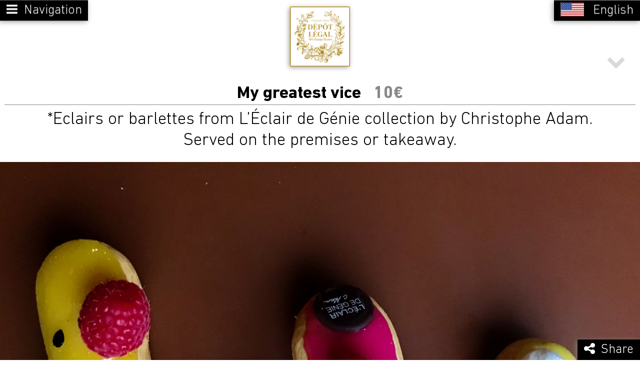

--- FILE ---
content_type: text/html; charset=UTF-8
request_url: https://menuonline.fr/clients/fichePlat.php?id=145188&carteNumerique=1799&lang=en
body_size: 17888
content:
<!DOCTYPE html>
<html lang="en" >
		<head>
		<meta charset="UTF-8">
				<title>My greatest vice - D&eacute;p&ocirc;t L&eacute;gal Champs-Elys&eacute;es</title>
		<meta name="title" content="My greatest vice - D&eacute;p&ocirc;t L&eacute;gal Champs-Elys&eacute;es">
		<meta property="og:updated_time" content="2021-06-09T09:29:19+02:00" />
<meta property="og:ttl" content="21600" />
<meta property="og:url" content="https://menuonline.fr/clients/fichePlat.php?id=145188&amp;carteNumerique=1799&amp;lang=en" />
<meta property="og:title" content="My greatest vice - D&eacute;p&ocirc;t L&eacute;gal Champs-Elys&eacute;es" />
<meta property="og:type" content="website" />
<meta property="og:image" content="https://menuonline.fr/depotlegal104/images/logo_WbQAs4.jpg" />
		<meta name="viewport" content="width=device-width, initial-scale=1.0">
		<meta name="application-name" content="My greatest vice - D&eacute;p&ocirc;t L&eacute;gal Champs-Elys&eacute;es"/>
		<meta name="apple-mobile-web-app-capable" content="yes"/>
		<meta name="format-detection" content="telephone=no">
		<script> if ((top != self)) { self.location = 'about:blank'; } </script>		<link rel="shortcut icon" type="image/ico" href="/favicon.ico" />
		<meta name="msapplication-TileImage" content="https://menuonline.fr/depotlegal104/images/logo_WbQAs4_144_144.jpg"/>
<link rel="apple-touch-icon" href="https://menuonline.fr/depotlegal104/images/logo_WbQAs4_57_57.png"/>
<link rel="apple-touch-icon" sizes="72x72" href="https://menuonline.fr/depotlegal104/images/logo_WbQAs4_72_72.png"/>
<link rel="apple-touch-icon" sizes="114x114" href="https://menuonline.fr/depotlegal104/images/logo_WbQAs4_114_114.png"/>
<link rel="preload" as="image" href="https://menuonline.fr/depotlegal104/images/logo_WbQAs4.webp">
<meta name="msapplication-starturl" content="https://menuonline.fr/en/depotlegal104" />
<meta name="theme-color" content="#ce361f">
<link rel="canonical" href="https://menuonline.fr/clients/fichePlat.php?id=145188&carteNumerique=1799&lang=en"/>
<link rel="up" href="https://menuonline.fr/en/depotlegal104"/>
<style>.logoUtilisateur {background-image:url("https://menuonline.fr/depotlegal104/images/logo_WbQAs4.jpg") !important}
.client .splashscreen {background-image:url("https://menuonline.fr/depotlegal104/images/logo_WbQAs4.jpg");}
.listeCartes .carte .cartePreview::after, .listeCartes .listeAllergene .cartePreview::after, .listeCartes .carteNumerique .cartePreview.carteNumeriquePreviewInitial::after, .listeCartes .carteNumerique .cartePreview.carteNumeriquePreviewPhoto::after, .listeCartes .carteNumerique .cartePreview.carteNumeriquePreviewCapture::after {background-image:url("https://menuonline.fr/depotlegal104/images/Ombre_.png"); }
.traductions .drapeauLangue {background-image:url("https://menuonline.fr/depotlegal104/images/DrapeauxMiniV5_.png"); }
.policeBold {font-weight:700; }
.policeNormal {font-weight:500; }
.policeLight {font-weight:300; }
</style>
<link href="https://menuonline.fr/depotlegal104/css/depot-legal-champs-elysees_2-20-11.css" rel="stylesheet" type="text/css" media="screen"/>
<script async type="text/javascript" src="https://menuonline.fr/depotlegal104/javascript/depot-legal-champs-elysees_2-20-11.js"></script>
<link rel="dns-prefetch" href="https://translate.google.com/"><link rel="dns-prefetch" href="https://translate.googleapis.com/"><link rel="dns-prefetch" href="https://www.gstatic.com/"><meta name="google-translate-customization" content="a51399df4701c26e-8f9fa267b73645eb-g9dd06b3a6f1b9e54-d"/><link href="/clients/fichePlat.php?id=145188&carteNumerique=1799" rel="alternate" hreflang="fr"/>
<link href="/clients/fichePlat.php?id=145188&carteNumerique=1799&lang=en" rel="alternate" hreflang="en"/>
<link href="/clients/fichePlat.php?id=145188&carteNumerique=1799&lang=ch" rel="alternate" hreflang="zh"/>
<script>document.addEventListener('scroll', function() {try {if (typeof TemplatePrincipal_onScroll == 'function') TemplatePrincipal_onScroll();} catch(e) {console.error(e);}}, {passive: true});</script><script>document.addEventListener('resize', function() {try {clients_changePhoto(0);} catch(e) {console.error(e);}}, {passive: true});</script>	</head>	<body class="client skiptranslate" onload="clients_detectIpad(); clients_detectScrollbarMode(); clients_initHistory(); clients_updateCloseTraductions(); clients_lazyLoad(document);clients_initZoom(false);clients_initEtablissementId(539);clients_initOfflineMode('https://menuonline.fr/terminal.php?etablissement=539');clients_setActiveLangue(&#34;Anglais&#34;);TemplatePrincipal_onLoad();MEFFN_Chambre_onFicheLoaded();MEFFN_Vin_onFicheLoaded();">
				<header>
			<a id="title" href="">My greatest vice - D&eacute;p&ocirc;t L&eacute;gal Champs-Elys&eacute;es</a><ol class="breadcrumb" itemscope itemtype="http://schema.org/BreadcrumbList"><li itemprop="itemListElement" itemscope itemtype="http://schema.org/ListItem"><a href="https://menuonline.fr" itemprop="item"><span itemprop="name">menuonline.fr</span></a><meta itemprop="position" content="1" /></li>&gt; <li itemprop="itemListElement" itemscope itemtype="http://schema.org/ListItem"><a href="https://menuonline.fr/depotlegal104" itemprop="item"><span itemprop="name">D&eacute;p&ocirc;t L&eacute;gal Champs-Elys&eacute;es</span></a><meta itemprop="position" content="2" /></li>&gt; <li itemprop="itemListElement" itemscope itemtype="http://schema.org/ListItem"><a href="https://menuonline.fr/depotlegal104/cartes" itemprop="item"><span itemprop="name">Les menus</span></a><meta itemprop="position" content="3" /></li>&gt; <li itemprop="itemListElement" itemscope itemtype="http://schema.org/ListItem"><a href="https://menuonline.fr/depotlegal104/la-carte-restaurant" itemprop="item"><span itemprop="name">La Carte Restaurant</span></a><meta itemprop="position" content="4" /></li>&gt; <li itemprop="itemListElement" itemscope itemtype="http://schema.org/ListItem"><a href="/clients/fichePlat.php?id=145188&carteNumerique=1799" itemprop="item"><span itemprop="name">Mon plus grand vice</span></a><meta itemprop="position" content="5" /></li></ol><a class="logo backgroundCouleur1Utilisateur" href="https://menuonline.fr/en/depotlegal104" onclick="return clients_goTo(this.href);" aria-label="Retour à la page de l'établissement"><picture><img src="https://menuonline.fr/depotlegal104/images/logo_WbQAs4.jpg" alt=""/></picture></a>		</header>
		<div id="wrapper">
			<article id="main">
				<section class="pageCarteNumerique TemplatePrincipal"><section class="pageCarteNumeriqueHeader" id="headerCarteNumerique1799"><h1 class="couleur1Utilisateur policeBold"><span class="nomCarte">La Carte Restaurant</span></h1> </section>
<section class="selected activeFullScreenMode ficheCarteNumerique">
<section class="headerFiche policeNormal" id="plat145188"><a class="fermerFiche fleche_down fa fa-chevron-down" href="/depotlegal104/la-carte-restaurant" onclick="templatePrincipal_stopPropagation(event); return TemplatePrincipal_closeFiche();" ontouchstart="templatePrincipal_stopPropagation(event); return TemplatePrincipal_closeFiche();" title="Fermer la fiche"></a><span class="changerFiche fleche_left fa fa-chevron-left" onclick="templatePrincipal_stopPropagation(event); return TemplatePrincipal_prevFiche(1799, 'en');" ontouchstart="templatePrincipal_stopPropagation(event); return TemplatePrincipal_prevFiche(1799, 'en');" title="Fiche précédente"></span><span class="changerFiche fleche_right fa fa-chevron-right" onclick="templatePrincipal_stopPropagation(event); return TemplatePrincipal_nextFiche(1799, 'en');" ontouchstart="templatePrincipal_stopPropagation(event); return TemplatePrincipal_nextFiche(1799, 'en');" title="Fiche suivante"></span><h1 class="nom"> <section class="champ nom">My greatest vice</section>  <section class="champ prix notranslate">10&euro;</section></h1>
<h2 class="policeLight"> <section class="champ commentaire2 champHauteur5 champLargeur85">*Eclairs or barlettes from L&rsquo;&Eacute;clair de G&eacute;nie collection by Christophe Adam.<br />
Served on the premises or takeaway.</section></h2>
</section><section class="contenuFiche policeNormal plat145188"><div ontouchmove="return TemplatePrincipal_panFiche(event);" ontouchstart="return TemplatePrincipal_panFicheStart(event);" ontouchcancel="return TemplatePrincipal_panFicheCancel(event);" ontouchend="return TemplatePrincipal_panFicheEnd(event, 1799, 'en');"><section class="policeLight"><picture><source srcset="https://menuonline.fr/depotlegal104/images/photo_itagH3.webp" type="image/webp"><img width="3024" data-width="3024" data-height="3024" src="https://menuonline.fr/depotlegal104/images/photo_itagH3.jpeg" name="photo4" class="photoFiche photo notranslate loading" onload="if (document.readyState === 'complete') TemplatePrincipal_imageLoaded(this);" alt="Photo du plat" srcset="https://menuonline.fr/depotlegal104/images/photo_itagH3_3024_3024.jpeg 1w,https://menuonline.fr/depotlegal104/images/photo_itagH3_360_360.jpeg 360w,https://menuonline.fr/depotlegal104/images/photo_itagH3_480_480.jpeg 480w,https://menuonline.fr/depotlegal104/images/photo_itagH3_640_640.jpeg 640w,https://menuonline.fr/depotlegal104/images/photo_itagH3_1024_1024.jpeg 1024w,https://menuonline.fr/depotlegal104/images/photo_itagH3_1280_1280.jpeg 1280w,https://menuonline.fr/depotlegal104/images/photo_itagH3_1920_1920.jpeg 1920w,https://menuonline.fr/depotlegal104/images/photo_itagH3_2048_2048.jpeg 2048w,https://menuonline.fr/depotlegal104/images/photo_itagH3_3024_3024.jpeg 3024w"/></picture> </section></div></section></section>
<section class="carteNumerique" id="carteNumerique1799">
<div class="carteNumeriqueBackground"></div><nav class="onglets"><div class="ongletsLabel"><i class="fa fa-chevron-left scrollTop" onmousedown="templatePrincipal_stopPropagation(event); return TemplatePrincipal_scrollStartCarteNumerique(event);" ontouchstart="templatePrincipal_stopPropagation(event); return TemplatePrincipal_scrollStartCarteNumerique(event);" onmouseup="templatePrincipal_stopPropagation(event); return TemplatePrincipal_scrollStopCarteNumerique(event);" onmouseleave="templatePrincipal_stopPropagation(event); return TemplatePrincipal_scrollStopCarteNumerique(event);" onmouseout="templatePrincipal_stopPropagation(event); return TemplatePrincipal_scrollStopCarteNumerique(event);" ontouchend="templatePrincipal_stopPropagation(event); return TemplatePrincipal_scrollStopCarteNumerique(event);"></i><span onclick="TemplatePrincipal_selectOnglets(this.parentElement.parentElement);"><i class="fa fa-list-ul"></i><span class="label">Contents</span></span><i class="fa fa-chevron-right scrollBottom" onmousedown="templatePrincipal_stopPropagation(event); return TemplatePrincipal_scrollStartCarteNumerique(event);" ontouchstart="templatePrincipal_stopPropagation(event); return TemplatePrincipal_scrollStartCarteNumerique(event);" onmouseup="templatePrincipal_stopPropagation(event); return TemplatePrincipal_scrollStopCarteNumerique(event);" onmouseleave="templatePrincipal_stopPropagation(event); return TemplatePrincipal_scrollStopCarteNumerique(event);" onmouseout="templatePrincipal_stopPropagation(event); return TemplatePrincipal_scrollStopCarteNumerique(event);" ontouchend="templatePrincipal_stopPropagation(event); return TemplatePrincipal_scrollStopCarteNumerique(event);"></i></div><div class="sommaire"><div class="onglet carte" onclick="TemplatePrincipal_closeOnglets(this.parentElement.parentElement); return TemplatePrincipal_scrollTo('#top');">La Carte Restaurant</div> <div class="onglet sommaire-2923 niveau1" data-target="ligneNumerique450129" onclick="TemplatePrincipal_closeOnglets(this.parentElement.parentElement); templatePrincipal_analyticsAction('Carte numérique publique', 'Utilisation du sommaire', 'Déplacement depuis le sommaire'); return TemplatePrincipal_scrollTo('#ligneNumerique450129', -40);">So fresh</div>  <div class="onglet sommaire-2924 niveau1" data-target="ligneNumerique450130" onclick="TemplatePrincipal_closeOnglets(this.parentElement.parentElement); templatePrincipal_analyticsAction('Carte numérique publique', 'Utilisation du sommaire', 'Déplacement depuis le sommaire'); return TemplatePrincipal_scrollTo('#ligneNumerique450130', -40);">A solid classic</div>  <div class="onglet sommaire-2925 niveau1" data-target="ligneNumerique450127" onclick="TemplatePrincipal_closeOnglets(this.parentElement.parentElement); templatePrincipal_analyticsAction('Carte numérique publique', 'Utilisation du sommaire', 'Déplacement depuis le sommaire'); return TemplatePrincipal_scrollTo('#ligneNumerique450127', -40);">It's all kicking off in the plate</div>  <div class="onglet sommaire-2926 niveau1" data-target="ligneNumerique450128" onclick="TemplatePrincipal_closeOnglets(this.parentElement.parentElement); templatePrincipal_analyticsAction('Carte numérique publique', 'Utilisation du sommaire', 'Déplacement depuis le sommaire'); return TemplatePrincipal_scrollTo('#ligneNumerique450128', -40);">Sweet darling</div>  <div class="onglet sommaire-2927 niveau1" data-target="ligneNumerique450136" onclick="TemplatePrincipal_closeOnglets(this.parentElement.parentElement); templatePrincipal_analyticsAction('Carte numérique publique', 'Utilisation du sommaire', 'Déplacement depuis le sommaire'); return TemplatePrincipal_scrollTo('#ligneNumerique450136', -40);">Wines by the glass</div>  <div class="onglet sommaire-2928 niveau1" data-target="ligneNumerique450212" onclick="TemplatePrincipal_closeOnglets(this.parentElement.parentElement); templatePrincipal_analyticsAction('Carte numérique publique', 'Utilisation du sommaire', 'Déplacement depuis le sommaire'); return TemplatePrincipal_scrollTo('#ligneNumerique450212', -40);">Ros&eacute; wines</div>  <div class="onglet sommaire-2929 niveau1" data-target="ligneNumerique450138" onclick="TemplatePrincipal_closeOnglets(this.parentElement.parentElement); templatePrincipal_analyticsAction('Carte numérique publique', 'Utilisation du sommaire', 'Déplacement depuis le sommaire'); return TemplatePrincipal_scrollTo('#ligneNumerique450138', -40);">White wines</div>  <div class="onglet sommaire-2930 niveau1" data-target="ligneNumerique450137" onclick="TemplatePrincipal_closeOnglets(this.parentElement.parentElement); templatePrincipal_analyticsAction('Carte numérique publique', 'Utilisation du sommaire', 'Déplacement depuis le sommaire'); return TemplatePrincipal_scrollTo('#ligneNumerique450137', -40);">Red Wines</div>  <div class="onglet sommaire-2931 niveau1" data-target="ligneNumerique450135" onclick="TemplatePrincipal_closeOnglets(this.parentElement.parentElement); templatePrincipal_analyticsAction('Carte numérique publique', 'Utilisation du sommaire', 'Déplacement depuis le sommaire'); return TemplatePrincipal_scrollTo('#ligneNumerique450135', -40);">Champagnes AOC</div>  <div class="onglet sommaire-2932 niveau1" data-target="ligneNumerique450133" onclick="TemplatePrincipal_closeOnglets(this.parentElement.parentElement); templatePrincipal_analyticsAction('Carte numérique publique', 'Utilisation du sommaire', 'Déplacement depuis le sommaire'); return TemplatePrincipal_scrollTo('#ligneNumerique450133', -40);">Cocktails</div>  <div class="onglet sommaire-2933 niveau1" data-target="ligneNumerique450134" onclick="TemplatePrincipal_closeOnglets(this.parentElement.parentElement); templatePrincipal_analyticsAction('Carte numérique publique', 'Utilisation du sommaire', 'Déplacement depuis le sommaire'); return TemplatePrincipal_scrollTo('#ligneNumerique450134', -40);">Cold drinks</div>  <div class="onglet sommaire-2934 niveau1" data-target="ligneNumerique450131" onclick="TemplatePrincipal_closeOnglets(this.parentElement.parentElement); templatePrincipal_analyticsAction('Carte numérique publique', 'Utilisation du sommaire', 'Déplacement depuis le sommaire'); return TemplatePrincipal_scrollTo('#ligneNumerique450131', -40);">Hot drinks</div>  <div class="onglet sommaire-2935 niveau1" data-target="ligneNumerique450132" onclick="TemplatePrincipal_closeOnglets(this.parentElement.parentElement); templatePrincipal_analyticsAction('Carte numérique publique', 'Utilisation du sommaire', 'Déplacement depuis le sommaire'); return TemplatePrincipal_scrollTo('#ligneNumerique450132', -40);">Kodama teas</div>  <div class="onglet sommaire-2936 niveau1" data-target="ligneNumerique450126" onclick="TemplatePrincipal_closeOnglets(this.parentElement.parentElement); templatePrincipal_analyticsAction('Carte numérique publique', 'Utilisation du sommaire', 'Déplacement depuis le sommaire'); return TemplatePrincipal_scrollTo('#ligneNumerique450126', -40);">Legal notice</div> </div></nav><section class="blocsNumeriques">
<section data-bloc="Bloc 12485" class="blocNumerique MEFN_PictoPhoto" id="blocNumerique12485">
<section class="lignesNumeriques">
<section class="groupeCategorie blocCategorisation categorie4" title="">
<section class="groupeSousCategorie blocCategorisation souscategorie13153" title="">
<section class="ligneNumerique" id="ligneNumerique450129">
<h3 class="SousCategorie" lang="en">So fresh</h3></section>
<section class="ligneNumerique" id="ligneNumerique450180">
<div class="PlatConteneur" onclick="TemplatePrincipal_affichePlatNonTraduit(this);">
<section class="Plat withFiche plat172892">
<a href="/clients/fichePlat.php?id=172892&carteNumerique=1799&lang=en" onclick="return TemplatePrincipal_openFiche(172892, 1799, 'en');"><div class="blocPrix"><span class="prix notranslate" translate="no">21&euro;</span> </div><div class="blocPrix"><span class="prix notranslate devise devise1" data-devise="1" translate="no">8400 PTS</span> </div><div class="pictoPhotoColonneGauche "><i class="fa fa-camera"></i> </div><section class="nom" lang="en">Punto Salad</section><div class="allergenes" onclick="return templatePrincipal_popupAllergenes(event, this);"><picture><source srcset="/images/allergene.webp" type="image/webp"><img class="allergenesSwitch" src="/images/allergene.png" alt="Présence d'allergènes"></picture><div class="popupAllergenes"><div class="allergene"><picture><source srcset="/images/allergene_nf7tqw_64_64.webp" type="image/webp"><img src="/images/allergene_nf7tqw_64_64.png" alt="Shellfish"></picture><span class="tooltip">Shellfish</span></div><div class="allergene"><picture><source srcset="/images/allergene_WAFVVT_64_64.webp" type="image/webp"><img src="/images/allergene_WAFVVT_64_64.png" alt="Eggs"></picture><span class="tooltip">Eggs</span></div><div class="allergene"><picture><source srcset="/images/allergene_NNLLcu_64_64.webp" type="image/webp"><img src="/images/allergene_NNLLcu_64_64.png" alt="Fishes"></picture><span class="tooltip">Fishes</span></div><div class="allergene"><picture><source srcset="/images/allergene_WCMOwg_64_64.webp" type="image/webp"><img src="/images/allergene_WCMOwg_64_64.png" alt="Peanuts"></picture><span class="tooltip">Peanuts</span></div><div class="allergene"><picture><source srcset="/images/allergene_dauoSG_64_64.webp" type="image/webp"><img src="/images/allergene_dauoSG_64_64.png" alt="Soy"></picture><span class="tooltip">Soy</span></div><div class="allergene"><picture><source srcset="/images/allergene_YjFBHw_64_64.webp" type="image/webp"><img src="/images/allergene_YjFBHw_64_64.png" alt="Nuts"></picture><span class="tooltip">Nuts</span></div><div class="allergene"><picture><source srcset="/images/allergene_DVzKGM_64_64.webp" type="image/webp"><img src="/images/allergene_DVzKGM_64_64.png" alt="Celery"></picture><span class="tooltip">Celery</span></div><div class="allergene"><picture><source srcset="/images/allergene_vG2XgM_64_64.webp" type="image/webp"><img src="/images/allergene_vG2XgM_64_64.png" alt="Mustard"></picture><span class="tooltip">Mustard</span></div><div class="allergene"><picture><source srcset="/images/allergene_qr2Xw9_64_64.webp" type="image/webp"><img src="/images/allergene_qr2Xw9_64_64.png" alt="Sesame"></picture><span class="tooltip">Sesame</span></div><div class="allergene"><picture><source srcset="/images/allergene_Cyqrep_64_64.webp" type="image/webp"><img src="/images/allergene_Cyqrep_64_64.png" alt="Sulphite"></picture><span class="tooltip">Sulphite</span></div><div class="allergene"><picture><source srcset="/images/allergene_rUloZt_64_64.webp" type="image/webp"><img src="/images/allergene_rUloZt_64_64.png" alt="Lupin"></picture><span class="tooltip">Lupin</span></div></div></div>
<section class="commentaire" lang="en">Ni&ccedil;oise style salad seasoned with Bo Bun sauce, tomato, avocado, hard-boiled egg and pan-fried prawns.<br />
Same as at home!</section></a></section>
<section class="Plat PlatNonTraduit skiptranslate"><section class="nom">Salade Punto</section>
</section>
</div></section>
<section class="ligneNumerique" id="ligneNumerique450191">
<div class="PlatConteneur" onclick="TemplatePrincipal_affichePlatNonTraduit(this);">
<section class="Plat withFiche plat191161">
<a href="/clients/fichePlat.php?id=191161&carteNumerique=1799&lang=en" onclick="return TemplatePrincipal_openFiche(191161, 1799, 'en');"><div class="blocPrix"><span class="prix notranslate" translate="no">22&euro;</span> </div><div class="blocPrix"><span class="prix notranslate devise devise1" data-devise="1" translate="no">8&nbsp;800 PTS</span> </div><div class="pictoPhotoColonneGauche "><i class="fa fa-camera"></i> </div><section class="nom">Planche de la mer</section><div class="allergenes" onclick="return templatePrincipal_popupAllergenes(event, this);"><picture><source srcset="/images/allergene.webp" type="image/webp"><img class="allergenesSwitch" src="/images/allergene.png" alt="Présence d'allergènes"></picture><div class="popupAllergenes"><div class="allergene"><picture><source srcset="/images/allergene_HysY9j_64_64.webp" type="image/webp"><img src="/images/allergene_HysY9j_64_64.png" alt="Gluten"></picture><span class="tooltip">Gluten</span></div><div class="allergene"><picture><source srcset="/images/allergene_NNLLcu_64_64.webp" type="image/webp"><img src="/images/allergene_NNLLcu_64_64.png" alt="Fishes"></picture><span class="tooltip">Fishes</span></div><div class="allergene"><picture><source srcset="/images/allergene_WCMOwg_64_64.webp" type="image/webp"><img src="/images/allergene_WCMOwg_64_64.png" alt="Peanuts"></picture><span class="tooltip">Peanuts</span></div><div class="allergene"><picture><source srcset="/images/allergene_dauoSG_64_64.webp" type="image/webp"><img src="/images/allergene_dauoSG_64_64.png" alt="Soy"></picture><span class="tooltip">Soy</span></div><div class="allergene"><picture><source srcset="/images/allergene_DVzKGM_64_64.webp" type="image/webp"><img src="/images/allergene_DVzKGM_64_64.png" alt="Celery"></picture><span class="tooltip">Celery</span></div><div class="allergene"><picture><source srcset="/images/allergene_Cyqrep_64_64.webp" type="image/webp"><img src="/images/allergene_Cyqrep_64_64.png" alt="Sulphite"></picture><span class="tooltip">Sulphite</span></div><div class="allergene"><picture><source srcset="/images/allergene_rUloZt_64_64.webp" type="image/webp"><img src="/images/allergene_rUloZt_64_64.png" alt="Lupin"></picture><span class="tooltip">Lupin</span></div></div></div>
<section class="commentaire" lang="en">*Smoked salmon, red tuna tataki, two salmon and fresh herb rillette. For sharing...or not!</section></a></section>
</div></section>
<section class="ligneNumerique" id="ligneNumerique450201">
<div class="PlatConteneur" onclick="TemplatePrincipal_affichePlatNonTraduit(this);">
<section class="Plat withFiche plat204522">
<a href="/clients/fichePlat.php?id=204522&carteNumerique=1799&lang=en" onclick="return TemplatePrincipal_openFiche(204522, 1799, 'en');"><div class="blocPrix"><span class="prix notranslate" translate="no">19&euro;</span> </div><div class="blocPrix"><span class="prix notranslate devise devise1" data-devise="1" translate="no">7&nbsp;600 PTS</span> </div><div class="pictoPhotoColonneGauche "><i class="fa fa-camera"></i> </div><section class="nom" lang="en">SMOKED SALMON</section><div class="allergenes" onclick="return templatePrincipal_popupAllergenes(event, this);"><picture><source srcset="/images/allergene.webp" type="image/webp"><img class="allergenesSwitch" src="/images/allergene.png" alt="Présence d'allergènes"></picture><div class="popupAllergenes"><div class="allergene"><picture><source srcset="/images/allergene_HysY9j_64_64.webp" type="image/webp"><img src="/images/allergene_HysY9j_64_64.png" alt="Gluten"></picture><span class="tooltip">Gluten</span></div><div class="allergene"><picture><source srcset="/images/allergene_NNLLcu_64_64.webp" type="image/webp"><img src="/images/allergene_NNLLcu_64_64.png" alt="Fishes"></picture><span class="tooltip">Fishes</span></div><div class="allergene"><picture><source srcset="/images/allergene_WCMOwg_64_64.webp" type="image/webp"><img src="/images/allergene_WCMOwg_64_64.png" alt="Peanuts"></picture><span class="tooltip">Peanuts</span></div><div class="allergene"><picture><source srcset="/images/allergene_dauoSG_64_64.webp" type="image/webp"><img src="/images/allergene_dauoSG_64_64.png" alt="Soy"></picture><span class="tooltip">Soy</span></div><div class="allergene"><picture><source srcset="/images/allergene_0LLmLW_64_64.webp" type="image/webp"><img src="/images/allergene_0LLmLW_64_64.png" alt="Milk"></picture><span class="tooltip">Milk</span></div><div class="allergene"><picture><source srcset="/images/allergene_qr2Xw9_64_64.webp" type="image/webp"><img src="/images/allergene_qr2Xw9_64_64.png" alt="Sesame"></picture><span class="tooltip">Sesame</span></div><div class="allergene"><picture><source srcset="/images/allergene_Cyqrep_64_64.webp" type="image/webp"><img src="/images/allergene_Cyqrep_64_64.png" alt="Sulphite"></picture><span class="tooltip">Sulphite</span></div><div class="allergene"><picture><source srcset="/images/allergene_rUloZt_64_64.webp" type="image/webp"><img src="/images/allergene_rUloZt_64_64.png" alt="Lupin"></picture><span class="tooltip">Lupin</span></div></div></div>
<section class="commentaire" lang="en">*Nice smoked Scottish salmon, thinly sliced. Citrus whipped cream and toasts. Nothing complicated !</section></a></section>
<section class="Plat PlatNonTraduit skiptranslate"><section class="nom">DU SAUMON FUME</section>
</section>
</div></section>
<section class="ligneNumerique" id="ligneNumerique482645">
<div class="PlatConteneur" onclick="TemplatePrincipal_affichePlatNonTraduit(this);">
<section class="Plat withFiche plat247444">
<a href="/clients/fichePlat.php?id=247444&carteNumerique=1799&lang=en" onclick="return TemplatePrincipal_openFiche(247444, 1799, 'en');"><div class="blocPrix"><span class="prix notranslate" translate="no">16&euro;</span> </div><div class="blocPrix"><span class="prix notranslate devise devise1" data-devise="1" translate="no">6&nbsp;400 PTS</span> </div><div class="pictoPhotoColonneGauche "><i class="fa fa-camera"></i> </div><section class="nom" lang="en">Bowl Waldorf</section><div class="allergenes" onclick="return templatePrincipal_popupAllergenes(event, this);"><picture><source srcset="/images/allergene.webp" type="image/webp"><img class="allergenesSwitch" src="/images/allergene.png" alt="Présence d'allergènes"></picture><div class="popupAllergenes"><div class="allergene"><picture><source srcset="/images/allergene_WAFVVT_64_64.webp" type="image/webp"><img src="/images/allergene_WAFVVT_64_64.png" alt="Eggs"></picture><span class="tooltip">Eggs</span></div><div class="allergene"><picture><source srcset="/images/allergene_WCMOwg_64_64.webp" type="image/webp"><img src="/images/allergene_WCMOwg_64_64.png" alt="Peanuts"></picture><span class="tooltip">Peanuts</span></div><div class="allergene"><picture><source srcset="/images/allergene_YjFBHw_64_64.webp" type="image/webp"><img src="/images/allergene_YjFBHw_64_64.png" alt="Nuts"></picture><span class="tooltip">Nuts</span></div><div class="allergene"><picture><source srcset="/images/allergene_vG2XgM_64_64.webp" type="image/webp"><img src="/images/allergene_vG2XgM_64_64.png" alt="Mustard"></picture><span class="tooltip">Mustard</span></div><div class="allergene"><picture><source srcset="/images/allergene_Cyqrep_64_64.webp" type="image/webp"><img src="/images/allergene_Cyqrep_64_64.png" alt="Sulphite"></picture><span class="tooltip">Sulphite</span></div><div class="allergene"><picture><source srcset="/images/allergene_rUloZt_64_64.webp" type="image/webp"><img src="/images/allergene_rUloZt_64_64.png" alt="Lupin"></picture><span class="tooltip">Lupin</span></div></div></div>
<section class="commentaire" lang="en">*Red quinoa, baby spinach, kale, apples, grapes, Lebanese cucumber and pecan nuts.<br />
With or without eggs, thinking of our Vegan friends<br />
Waldorf sauce on the side.<br />
What is &quot;Waldorf&quot; sauce? A mayonnaise made from whole-grain mustard, maple syrup  and curry.</section></a></section>
<section class="Plat PlatNonTraduit skiptranslate"><section class="nom">Bowl Waldorf</section>
</section>
</div></section>
<section class="ligneNumerique" id="ligneNumerique482646">
<div class="PlatConteneur" onclick="TemplatePrincipal_affichePlatNonTraduit(this);">
<section class="Plat withFiche plat244859">
<a href="/clients/fichePlat.php?id=244859&carteNumerique=1799&lang=en" onclick="return TemplatePrincipal_openFiche(244859, 1799, 'en');"><div class="blocPrix"><span class="prix notranslate" translate="no">20&euro;</span> </div><div class="blocPrix"><span class="prix notranslate devise devise1" data-devise="1" translate="no">8&nbsp;000 PTS</span> </div><div class="pictoPhotoColonneGauche "><i class="fa fa-camera"></i> </div><section class="nom" lang="en">Foie gras</section><div class="allergenes" onclick="return templatePrincipal_popupAllergenes(event, this);"><picture><source srcset="/images/allergene.webp" type="image/webp"><img class="allergenesSwitch" src="/images/allergene.png" alt="Présence d'allergènes"></picture><div class="popupAllergenes"><div class="allergene"><picture><source srcset="/images/allergene_HysY9j_64_64.webp" type="image/webp"><img src="/images/allergene_HysY9j_64_64.png" alt="Gluten"></picture><span class="tooltip">Gluten</span></div><div class="allergene"><picture><source srcset="/images/allergene_WAFVVT_64_64.webp" type="image/webp"><img src="/images/allergene_WAFVVT_64_64.png" alt="Eggs"></picture><span class="tooltip">Eggs</span></div><div class="allergene"><picture><source srcset="/images/allergene_WCMOwg_64_64.webp" type="image/webp"><img src="/images/allergene_WCMOwg_64_64.png" alt="Peanuts"></picture><span class="tooltip">Peanuts</span></div><div class="allergene"><picture><source srcset="/images/allergene_0LLmLW_64_64.webp" type="image/webp"><img src="/images/allergene_0LLmLW_64_64.png" alt="Milk"></picture><span class="tooltip">Milk</span></div><div class="allergene"><picture><source srcset="/images/allergene_Cyqrep_64_64.webp" type="image/webp"><img src="/images/allergene_Cyqrep_64_64.png" alt="Sulphite"></picture><span class="tooltip">Sulphite</span></div><div class="allergene"><picture><source srcset="/images/allergene_rUloZt_64_64.webp" type="image/webp"><img src="/images/allergene_rUloZt_64_64.png" alt="Lupin"></picture><span class="tooltip">Lupin</span></div></div></div>
<section class="commentaire" lang="en">Foie gras cooked with Armagnac and fleur de sel, mango and rosemary chutney, and a large slice of toasted brioche.</section></a></section>
<section class="Plat PlatNonTraduit skiptranslate"><section class="nom">Du Foie gras</section>
</section>
</div></section>
<section class="ligneNumerique" id="ligneNumerique482647">
<div class="PlatConteneur" onclick="TemplatePrincipal_affichePlatNonTraduit(this);">
<section class="Plat withFiche plat246204">
<a href="/clients/fichePlat.php?id=246204&carteNumerique=1799&lang=en" onclick="return TemplatePrincipal_openFiche(246204, 1799, 'en');"><div class="blocPrix"><span class="prix notranslate" translate="no">16&euro;</span> </div><div class="blocPrix"><span class="prix notranslate devise devise1" data-devise="1" translate="no">6&nbsp;400 PTS</span> </div><div class="pictoPhotoColonneGauche "><i class="fa fa-camera"></i> </div><section class="nom" lang="en">The Kid is in the meadow</section><div class="allergenes" onclick="return templatePrincipal_popupAllergenes(event, this);"><picture><source srcset="/images/allergene.webp" type="image/webp"><img class="allergenesSwitch" src="/images/allergene.png" alt="Présence d'allergènes"></picture><div class="popupAllergenes"><div class="allergene"><picture><source srcset="/images/allergene_HysY9j_64_64.webp" type="image/webp"><img src="/images/allergene_HysY9j_64_64.png" alt="Gluten"></picture><span class="tooltip">Gluten</span></div><div class="allergene"><picture><source srcset="/images/allergene_WCMOwg_64_64.webp" type="image/webp"><img src="/images/allergene_WCMOwg_64_64.png" alt="Peanuts"></picture><span class="tooltip">Peanuts</span></div><div class="allergene"><picture><source srcset="/images/allergene_dauoSG_64_64.webp" type="image/webp"><img src="/images/allergene_dauoSG_64_64.png" alt="Soy"></picture><span class="tooltip">Soy</span></div><div class="allergene"><picture><source srcset="/images/allergene_0LLmLW_64_64.webp" type="image/webp"><img src="/images/allergene_0LLmLW_64_64.png" alt="Milk"></picture><span class="tooltip">Milk</span></div><div class="allergene"><picture><source srcset="/images/allergene_vG2XgM_64_64.webp" type="image/webp"><img src="/images/allergene_vG2XgM_64_64.png" alt="Mustard"></picture><span class="tooltip">Mustard</span></div><div class="allergene"><picture><source srcset="/images/allergene_Cyqrep_64_64.webp" type="image/webp"><img src="/images/allergene_Cyqrep_64_64.png" alt="Sulphite"></picture><span class="tooltip">Sulphite</span></div><div class="allergene"><picture><source srcset="/images/allergene_rUloZt_64_64.webp" type="image/webp"><img src="/images/allergene_rUloZt_64_64.png" alt="Lupin"></picture><span class="tooltip">Lupin</span></div></div></div>
<section class="commentaire" lang="en">A very cute melting goat cheese with flower honey and thyme, some green apple for an energy boost,</section></a></section>
<section class="Plat PlatNonTraduit skiptranslate"><section class="nom">La Biquette est dans le pr&eacute;</section>
</section>
</div></section>
</section>
</section>
</section>
</section>
<section data-bloc="Bloc 12486" class="blocNumerique MEFN_PictoPhoto" id="blocNumerique12486">
<section class="lignesNumeriques">
<section class="groupeCategorie blocCategorisation categorie4" title="">
<section class="groupeSousCategorie blocCategorisation souscategorie13150" title="">
<section class="ligneNumerique" id="ligneNumerique450130">
<h3 class="SousCategorie" lang="en">A solid classic</h3></section>
<section class="ligneNumerique" id="ligneNumerique450151">
<section class="EnteteConteneur"><div class="prix"><span class="style">Saumon</span></div><div class="prix"><span class="style">Poulet</span></div></section></section>
<section class="ligneNumerique" id="ligneNumerique450164">
<div class="PlatConteneur" onclick="TemplatePrincipal_affichePlatNonTraduit(this);">
<section class="Plat withFiche plat159992">
<a href="/clients/fichePlat.php?id=159992&carteNumerique=1799&lang=en" onclick="return TemplatePrincipal_openFiche(159992, 1799, 'en');"><div class="blocPrix"><span class="prix notranslate" translate="no">21&euro;</span> <span class="prix notranslate" translate="no">19&euro;</span> </div><div class="blocPrix"><span class="prix notranslate devise devise1" data-devise="1" translate="no">8400 PTS</span> <span class="prix notranslate devise devise1" data-devise="1" translate="no">7&nbsp;600 PTS</span> </div><div class="pictoPhotoColonneGauche "><i class="fa fa-camera"></i> </div><section class="nom">La Jules</section><div class="allergenes" onclick="return templatePrincipal_popupAllergenes(event, this);"><picture><source srcset="/images/allergene.webp" type="image/webp"><img class="allergenesSwitch" src="/images/allergene.png" alt="Présence d'allergènes"></picture><div class="popupAllergenes"><div class="allergene"><picture><source srcset="/images/allergene_WAFVVT_64_64.webp" type="image/webp"><img src="/images/allergene_WAFVVT_64_64.png" alt="Eggs"></picture><span class="tooltip">Eggs</span></div><div class="allergene"><picture><source srcset="/images/allergene_NNLLcu_64_64.webp" type="image/webp"><img src="/images/allergene_NNLLcu_64_64.png" alt="Fishes"></picture><span class="tooltip">Fishes</span></div><div class="allergene"><picture><source srcset="/images/allergene_WCMOwg_64_64.webp" type="image/webp"><img src="/images/allergene_WCMOwg_64_64.png" alt="Peanuts"></picture><span class="tooltip">Peanuts</span></div><div class="allergene"><picture><source srcset="/images/allergene_DVzKGM_64_64.webp" type="image/webp"><img src="/images/allergene_DVzKGM_64_64.png" alt="Celery"></picture><span class="tooltip">Celery</span></div><div class="allergene"><picture><source srcset="/images/allergene_vG2XgM_64_64.webp" type="image/webp"><img src="/images/allergene_vG2XgM_64_64.png" alt="Mustard"></picture><span class="tooltip">Mustard</span></div><div class="allergene"><picture><source srcset="/images/allergene_Cyqrep_64_64.webp" type="image/webp"><img src="/images/allergene_Cyqrep_64_64.png" alt="Sulphite"></picture><span class="tooltip">Sulphite</span></div><div class="allergene"><picture><source srcset="/images/allergene_rUloZt_64_64.webp" type="image/webp"><img src="/images/allergene_rUloZt_64_64.png" alt="Lupin"></picture><span class="tooltip">Lupin</span></div></div></div>
<section class="commentaire" lang="en">*Some lettuce, a lovely, perfect egg.<br />
A very nice creamy avocado sauce, traditional mustard vinaigrette and parmesan cheese.<br />
With nice roasted chicken or salmon</section></a></section>
</div></section>
<section class="ligneNumerique" id="ligneNumerique450208">
<div class="PlatConteneur" onclick="TemplatePrincipal_affichePlatNonTraduit(this);">
<section class="Plat withFiche plat145176">
<a href="/clients/fichePlat.php?id=145176&carteNumerique=1799&lang=en" onclick="return TemplatePrincipal_openFiche(145176, 1799, 'en');"><div class="blocPrix"><span class="prix notranslate" translate="no">21&euro;</span> </div><div class="blocPrix"><span class="prix notranslate devise devise1" data-devise="1" translate="no">8400 PTS</span> </div><div class="pictoPhotoColonneGauche "><i class="fa fa-camera"></i> </div><section class="nom" lang="en">CLUB 104</section><div class="allergenes" onclick="return templatePrincipal_popupAllergenes(event, this);"><picture><source srcset="/images/allergene.webp" type="image/webp"><img class="allergenesSwitch" src="/images/allergene.png" alt="Présence d'allergènes"></picture><div class="popupAllergenes"><div class="allergene"><picture><source srcset="/images/allergene_HysY9j_64_64.webp" type="image/webp"><img src="/images/allergene_HysY9j_64_64.png" alt="Gluten"></picture><span class="tooltip">Gluten</span></div><div class="allergene"><picture><source srcset="/images/allergene_WAFVVT_64_64.webp" type="image/webp"><img src="/images/allergene_WAFVVT_64_64.png" alt="Eggs"></picture><span class="tooltip">Eggs</span></div><div class="allergene"><picture><source srcset="/images/allergene_NNLLcu_64_64.webp" type="image/webp"><img src="/images/allergene_NNLLcu_64_64.png" alt="Fishes"></picture><span class="tooltip">Fishes</span></div><div class="allergene"><picture><source srcset="/images/allergene_WCMOwg_64_64.webp" type="image/webp"><img src="/images/allergene_WCMOwg_64_64.png" alt="Peanuts"></picture><span class="tooltip">Peanuts</span></div><div class="allergene"><picture><source srcset="/images/allergene_vG2XgM_64_64.webp" type="image/webp"><img src="/images/allergene_vG2XgM_64_64.png" alt="Mustard"></picture><span class="tooltip">Mustard</span></div><div class="allergene"><picture><source srcset="/images/allergene_Cyqrep_64_64.webp" type="image/webp"><img src="/images/allergene_Cyqrep_64_64.png" alt="Sulphite"></picture><span class="tooltip">Sulphite</span></div><div class="allergene"><picture><source srcset="/images/allergene_rUloZt_64_64.webp" type="image/webp"><img src="/images/allergene_rUloZt_64_64.png" alt="Lupin"></picture><span class="tooltip">Lupin</span></div></div></div>
<section class="commentaire">* LE top du club sandwich, du bon pain moelleux, avocat, laitue, tomate, &oelig;uf, mayonnaise, servi avec ses frites maison. Poulet ou Saumon Fum&eacute; <br />
Un Jackpot pour les papilles !</section></a></section>
<section class="Plat PlatNonTraduit skiptranslate"><section class="nom">CLUB 104</section>
</section>
</div></section>
<section class="ligneNumerique" id="ligneNumerique450169">
<div class="PlatConteneur" onclick="TemplatePrincipal_affichePlatNonTraduit(this);">
<section class="Plat withFiche plat178957">
<a href="/clients/fichePlat.php?id=178957&carteNumerique=1799&lang=en" onclick="return TemplatePrincipal_openFiche(178957, 1799, 'en');"><div class="blocPrix"><span class="prix notranslate" translate="no">15&euro;</span> </div><div class="blocPrix"><span class="prix notranslate devise devise1" data-devise="1" translate="no">6000 PTS</span> </div><div class="pictoPhotoColonneGauche "><i class="fa fa-camera"></i> </div><section class="nom">FINGER ELYSEES</section><div class="allergenes" onclick="return templatePrincipal_popupAllergenes(event, this);"><picture><source srcset="/images/allergene.webp" type="image/webp"><img class="allergenesSwitch" src="/images/allergene.png" alt="Présence d'allergènes"></picture><div class="popupAllergenes"><div class="allergene"><picture><source srcset="/images/allergene_HysY9j_64_64.webp" type="image/webp"><img src="/images/allergene_HysY9j_64_64.png" alt="Gluten"></picture><span class="tooltip">Gluten</span></div><div class="allergene"><picture><source srcset="/images/allergene_NNLLcu_64_64.webp" type="image/webp"><img src="/images/allergene_NNLLcu_64_64.png" alt="Fishes"></picture><span class="tooltip">Fishes</span></div><div class="allergene"><picture><source srcset="/images/allergene_0LLmLW_64_64.webp" type="image/webp"><img src="/images/allergene_0LLmLW_64_64.png" alt="Milk"></picture><span class="tooltip">Milk</span></div><div class="allergene"><picture><source srcset="/images/allergene_Cyqrep_64_64.webp" type="image/webp"><img src="/images/allergene_Cyqrep_64_64.png" alt="Sulphite"></picture><span class="tooltip">Sulphite</span></div><div class="allergene"><picture><source srcset="/images/allergene_rUloZt_64_64.webp" type="image/webp"><img src="/images/allergene_rUloZt_64_64.png" alt="Lupin"></picture><span class="tooltip">Lupin</span></div></div></div>
<section class="commentaire" lang="en">Toasted soft bread, Isigny butter, smoked salmon.</section></a></section>
</div></section>
<section class="ligneNumerique" id="ligneNumerique450181">
<div class="PlatConteneur" onclick="TemplatePrincipal_affichePlatNonTraduit(this);">
<section class="Plat withFiche plat191062">
<a href="/clients/fichePlat.php?id=191062&carteNumerique=1799&lang=en" onclick="return TemplatePrincipal_openFiche(191062, 1799, 'en');"><div class="blocPrix"><span class="prix notranslate" translate="no">16&euro;</span> </div><div class="blocPrix"><span class="prix notranslate devise devise1" data-devise="1" translate="no">6400 PTS</span> </div><div class="pictoPhotoColonneGauche "><i class="fa fa-camera"></i> </div><section class="nom" lang="en">Crispy nuggets</section><div class="allergenes" onclick="return templatePrincipal_popupAllergenes(event, this);"><picture><source srcset="/images/allergene.webp" type="image/webp"><img class="allergenesSwitch" src="/images/allergene.png" alt="Présence d'allergènes"></picture><div class="popupAllergenes"><div class="allergene"><picture><source srcset="/images/allergene_HysY9j_64_64.webp" type="image/webp"><img src="/images/allergene_HysY9j_64_64.png" alt="Gluten"></picture><span class="tooltip">Gluten</span></div><div class="allergene"><picture><source srcset="/images/allergene_WAFVVT_64_64.webp" type="image/webp"><img src="/images/allergene_WAFVVT_64_64.png" alt="Eggs"></picture><span class="tooltip">Eggs</span></div><div class="allergene"><picture><source srcset="/images/allergene_WCMOwg_64_64.webp" type="image/webp"><img src="/images/allergene_WCMOwg_64_64.png" alt="Peanuts"></picture><span class="tooltip">Peanuts</span></div><div class="allergene"><picture><source srcset="/images/allergene_vG2XgM_64_64.webp" type="image/webp"><img src="/images/allergene_vG2XgM_64_64.png" alt="Mustard"></picture><span class="tooltip">Mustard</span></div><div class="allergene"><picture><source srcset="/images/allergene_Cyqrep_64_64.webp" type="image/webp"><img src="/images/allergene_Cyqrep_64_64.png" alt="Sulphite"></picture><span class="tooltip">Sulphite</span></div><div class="allergene"><picture><source srcset="/images/allergene_rUloZt_64_64.webp" type="image/webp"><img src="/images/allergene_rUloZt_64_64.png" alt="Lupin"></picture><span class="tooltip">Lupin</span></div></div></div>
<section class="commentaire" lang="en">* Chicken nuggets with cornflakes, tartare sauce and homemade fries</section></a></section>
<section class="Plat PlatNonTraduit skiptranslate"><section class="nom">Crispy nuggets</section>
</section>
</div></section>
<section class="ligneNumerique" id="ligneNumerique482648">
<div class="PlatConteneur" onclick="TemplatePrincipal_affichePlatNonTraduit(this);">
<section class="Plat withFiche plat238168">
<a href="/clients/fichePlat.php?id=238168&carteNumerique=1799&lang=en" onclick="return TemplatePrincipal_openFiche(238168, 1799, 'en');"><div class="blocPrix"><span class="prix notranslate" translate="no">22&euro;</span> </div><div class="blocPrix"><span class="prix notranslate devise devise1" data-devise="1" translate="no">8&nbsp;800 PTS</span> </div><div class="pictoPhotoColonneGauche "><i class="fa fa-camera"></i> </div><section class="nom" lang="en">Poultry is getting warm</section><div class="allergenes" onclick="return templatePrincipal_popupAllergenes(event, this);"><picture><source srcset="/images/allergene.webp" type="image/webp"><img class="allergenesSwitch" src="/images/allergene.png" alt="Présence d'allergènes"></picture><div class="popupAllergenes"><div class="allergene"><picture><source srcset="/images/allergene_HysY9j_64_64.webp" type="image/webp"><img src="/images/allergene_HysY9j_64_64.png" alt="Gluten"></picture><span class="tooltip">Gluten</span></div><div class="allergene"><picture><source srcset="/images/allergene_WCMOwg_64_64.webp" type="image/webp"><img src="/images/allergene_WCMOwg_64_64.png" alt="Peanuts"></picture><span class="tooltip">Peanuts</span></div><div class="allergene"><picture><source srcset="/images/allergene_0LLmLW_64_64.webp" type="image/webp"><img src="/images/allergene_0LLmLW_64_64.png" alt="Milk"></picture><span class="tooltip">Milk</span></div><div class="allergene"><picture><source srcset="/images/allergene_qr2Xw9_64_64.webp" type="image/webp"><img src="/images/allergene_qr2Xw9_64_64.png" alt="Sesame"></picture><span class="tooltip">Sesame</span></div><div class="allergene"><picture><source srcset="/images/allergene_Cyqrep_64_64.webp" type="image/webp"><img src="/images/allergene_Cyqrep_64_64.png" alt="Sulphite"></picture><span class="tooltip">Sulphite</span></div></div></div>
<section class="commentaire" lang="en">Chicken Burger<br />
*A very moist bun, roasted chicken in its jus, a thick slice of potato, melted reblochon, mushrooms and crunchy lettuce ... Served with &quot;homemade&quot; fries.</section></a></section>
<section class="Plat PlatNonTraduit skiptranslate"><section class="nom">La volaille se r&eacute;chauffe</section>
<section class="commentaire">The Burger Poulet</section></section>
</div></section>
<section class="ligneNumerique" id="ligneNumerique482649">
<div class="PlatConteneur" onclick="TemplatePrincipal_affichePlatNonTraduit(this);">
<section class="Plat withFiche plat244839">
<a href="/clients/fichePlat.php?id=244839&carteNumerique=1799&lang=en" onclick="return TemplatePrincipal_openFiche(244839, 1799, 'en');"><div class="blocPrix"><span class="prix notranslate" translate="no">16&euro;</span> </div><div class="blocPrix"><span class="prix notranslate devise devise1" data-devise="1" translate="no">6&nbsp;400 PTS</span> </div><div class="pictoPhotoColonneGauche "><i class="fa fa-camera"></i> </div><section class="nom" lang="en">*THE DIRTY SOUP OF THE DAY</section><div class="allergenes" onclick="return templatePrincipal_popupAllergenes(event, this);"><picture><source srcset="/images/allergene.webp" type="image/webp"><img class="allergenesSwitch" src="/images/allergene.png" alt="Présence d'allergènes"></picture><div class="popupAllergenes"><div class="allergene"><picture><source srcset="/images/allergene_HysY9j_64_64.webp" type="image/webp"><img src="/images/allergene_HysY9j_64_64.png" alt="Gluten"></picture><span class="tooltip">Gluten</span></div><div class="allergene"><picture><source srcset="/images/allergene_WAFVVT_64_64.webp" type="image/webp"><img src="/images/allergene_WAFVVT_64_64.png" alt="Eggs"></picture><span class="tooltip">Eggs</span></div><div class="allergene"><picture><source srcset="/images/allergene_NNLLcu_64_64.webp" type="image/webp"><img src="/images/allergene_NNLLcu_64_64.png" alt="Fishes"></picture><span class="tooltip">Fishes</span></div><div class="allergene"><picture><source srcset="/images/allergene_0LLmLW_64_64.webp" type="image/webp"><img src="/images/allergene_0LLmLW_64_64.png" alt="Milk"></picture><span class="tooltip">Milk</span></div><div class="allergene"><picture><source srcset="/images/allergene_qr2Xw9_64_64.webp" type="image/webp"><img src="/images/allergene_qr2Xw9_64_64.png" alt="Sesame"></picture><span class="tooltip">Sesame</span></div><div class="allergene"><picture><source srcset="/images/allergene_Cyqrep_64_64.webp" type="image/webp"><img src="/images/allergene_Cyqrep_64_64.png" alt="Sulphite"></picture><span class="tooltip">Sulphite</span></div><div class="allergene"><picture><source srcset="/images/allergene_rUloZt_64_64.webp" type="image/webp"><img src="/images/allergene_rUloZt_64_64.png" alt="Lupin"></picture><span class="tooltip">Lupin</span></div></div></div>
<section class="commentaire" lang="en">*Seasonal creamy soup, nice roasted chicken, croutons fried in butter and a parmesan crispy biscuit, and a large sliced on brioche spread with fromage frais.</section></a></section>
<section class="Plat PlatNonTraduit skiptranslate"><section class="nom">*THE DIRTY SOUPE DU JOUR</section>
</section>
</div></section>
<section class="ligneNumerique" id="ligneNumerique482650">
<div class="PlatConteneur" onclick="TemplatePrincipal_affichePlatNonTraduit(this);">
<section class="Plat plat173367">
<div class="blocPrix"><span class="prix notranslate" translate="no">16&euro;</span> </div><div class="blocPrix"><span class="prix notranslate devise devise1" data-devise="1" translate="no">6400 PTS</span> </div><section class="nom">THE Pasta du jour</section><div class="allergenes" onclick="return templatePrincipal_popupAllergenes(event, this);"><picture><source srcset="/images/allergene.webp" type="image/webp"><img class="allergenesSwitch" src="/images/allergene.png" alt="Présence d'allergènes"></picture><div class="popupAllergenes"><div class="allergene"><picture><source srcset="/images/allergene_HysY9j_64_64.webp" type="image/webp"><img src="/images/allergene_HysY9j_64_64.png" alt="Gluten"></picture><span class="tooltip">Gluten</span></div><div class="allergene"><picture><source srcset="/images/allergene_nf7tqw_64_64.webp" type="image/webp"><img src="/images/allergene_nf7tqw_64_64.png" alt="Shellfish"></picture><span class="tooltip">Shellfish</span></div><div class="allergene"><picture><source srcset="/images/allergene_WAFVVT_64_64.webp" type="image/webp"><img src="/images/allergene_WAFVVT_64_64.png" alt="Eggs"></picture><span class="tooltip">Eggs</span></div><div class="allergene"><picture><source srcset="/images/allergene_NNLLcu_64_64.webp" type="image/webp"><img src="/images/allergene_NNLLcu_64_64.png" alt="Fishes"></picture><span class="tooltip">Fishes</span></div><div class="allergene"><picture><source srcset="/images/allergene_WCMOwg_64_64.webp" type="image/webp"><img src="/images/allergene_WCMOwg_64_64.png" alt="Peanuts"></picture><span class="tooltip">Peanuts</span></div><div class="allergene"><picture><source srcset="/images/allergene_dauoSG_64_64.webp" type="image/webp"><img src="/images/allergene_dauoSG_64_64.png" alt="Soy"></picture><span class="tooltip">Soy</span></div><div class="allergene"><picture><source srcset="/images/allergene_0LLmLW_64_64.webp" type="image/webp"><img src="/images/allergene_0LLmLW_64_64.png" alt="Milk"></picture><span class="tooltip">Milk</span></div><div class="allergene"><picture><source srcset="/images/allergene_YjFBHw_64_64.webp" type="image/webp"><img src="/images/allergene_YjFBHw_64_64.png" alt="Nuts"></picture><span class="tooltip">Nuts</span></div><div class="allergene"><picture><source srcset="/images/allergene_DVzKGM_64_64.webp" type="image/webp"><img src="/images/allergene_DVzKGM_64_64.png" alt="Celery"></picture><span class="tooltip">Celery</span></div><div class="allergene"><picture><source srcset="/images/allergene_vG2XgM_64_64.webp" type="image/webp"><img src="/images/allergene_vG2XgM_64_64.png" alt="Mustard"></picture><span class="tooltip">Mustard</span></div><div class="allergene"><picture><source srcset="/images/allergene_qr2Xw9_64_64.webp" type="image/webp"><img src="/images/allergene_qr2Xw9_64_64.png" alt="Sesame"></picture><span class="tooltip">Sesame</span></div><div class="allergene"><picture><source srcset="/images/allergene_Cyqrep_64_64.webp" type="image/webp"><img src="/images/allergene_Cyqrep_64_64.png" alt="Sulphite"></picture><span class="tooltip">Sulphite</span></div><div class="allergene"><picture><source srcset="/images/allergene_rUloZt_64_64.webp" type="image/webp"><img src="/images/allergene_rUloZt_64_64.png" alt="Lupin"></picture><span class="tooltip">Lupin</span></div><div class="allergene"><picture><source srcset="/images/allergene_7NFdup_64_64.webp" type="image/webp"><img src="/images/allergene_7NFdup_64_64.png" alt="Molluscs"></picture><span class="tooltip">Molluscs</span></div></div></div>
</section>
</div></section>
</section>
</section>
</section>
</section>
<section data-bloc="Bloc 12487" class="blocNumerique MEFN_PictoPhoto" id="blocNumerique12487">
<section class="lignesNumeriques">
<section class="groupeCategorie blocCategorisation categorie4" title="">
<section class="groupeSousCategorie blocCategorisation souscategorie13152" title="">
<section class="ligneNumerique" id="ligneNumerique450127">
<h3 class="SousCategorie" lang="en">It's all kicking off in the plate</h3></section>
<section class="ligneNumerique" id="ligneNumerique450140">
<div class="PlatConteneur" onclick="TemplatePrincipal_affichePlatNonTraduit(this);">
<section class="Plat withFiche plat191166">
<a href="/clients/fichePlat.php?id=191166&carteNumerique=1799&lang=en" onclick="return TemplatePrincipal_openFiche(191166, 1799, 'en');"><div class="blocPrix"><span class="prix notranslate" translate="no">19&euro;</span> </div><div class="blocPrix"><span class="prix notranslate devise devise1" data-devise="1" translate="no">7&nbsp;600 PTS</span> </div><div class="pictoPhotoColonneGauche "><i class="fa fa-camera"></i> </div><section class="nom">B&oelig;uf saut&eacute;  aux l&eacute;gumes</section><div class="allergenes" onclick="return templatePrincipal_popupAllergenes(event, this);"><picture><source srcset="/images/allergene.webp" type="image/webp"><img class="allergenesSwitch" src="/images/allergene.png" alt="Présence d'allergènes"></picture><div class="popupAllergenes"><div class="allergene"><picture><source srcset="/images/allergene_WCMOwg_64_64.webp" type="image/webp"><img src="/images/allergene_WCMOwg_64_64.png" alt="Peanuts"></picture><span class="tooltip">Peanuts</span></div><div class="allergene"><picture><source srcset="/images/allergene_dauoSG_64_64.webp" type="image/webp"><img src="/images/allergene_dauoSG_64_64.png" alt="Soy"></picture><span class="tooltip">Soy</span></div><div class="allergene"><picture><source srcset="/images/allergene_DVzKGM_64_64.webp" type="image/webp"><img src="/images/allergene_DVzKGM_64_64.png" alt="Celery"></picture><span class="tooltip">Celery</span></div><div class="allergene"><picture><source srcset="/images/allergene_qr2Xw9_64_64.webp" type="image/webp"><img src="/images/allergene_qr2Xw9_64_64.png" alt="Sesame"></picture><span class="tooltip">Sesame</span></div><div class="allergene"><picture><source srcset="/images/allergene_Cyqrep_64_64.webp" type="image/webp"><img src="/images/allergene_Cyqrep_64_64.png" alt="Sulphite"></picture><span class="tooltip">Sulphite</span></div><div class="allergene"><picture><source srcset="/images/allergene_rUloZt_64_64.webp" type="image/webp"><img src="/images/allergene_rUloZt_64_64.png" alt="Lupin"></picture><span class="tooltip">Lupin</span></div></div></div>
<section class="commentaire" lang="en">*Marinated beef thin slices, just snacked. Crunchy vegetables, sweet soy sauce and noodles.</section></a></section>
</div></section>
<section class="ligneNumerique" id="ligneNumerique450166">
<div class="PlatConteneur" onclick="TemplatePrincipal_affichePlatNonTraduit(this);">
<section class="Plat withFiche plat172896">
<a href="/clients/fichePlat.php?id=172896&carteNumerique=1799&lang=en" onclick="return TemplatePrincipal_openFiche(172896, 1799, 'en');"><div class="blocPrix"><span class="prix notranslate" translate="no">21&euro;</span> </div><div class="blocPrix"><span class="prix notranslate devise devise1" data-devise="1" translate="no">8400 PTS</span> </div><div class="pictoPhotoColonneGauche "><i class="fa fa-camera"></i> </div><section class="nom" lang="en">Steak with French fries please</section><div class="allergenes" onclick="return templatePrincipal_popupAllergenes(event, this);"><picture><source srcset="/images/allergene.webp" type="image/webp"><img class="allergenesSwitch" src="/images/allergene.png" alt="Présence d'allergènes"></picture><div class="popupAllergenes"><div class="allergene"><picture><source srcset="/images/allergene_HysY9j_64_64.webp" type="image/webp"><img src="/images/allergene_HysY9j_64_64.png" alt="Gluten"></picture><span class="tooltip">Gluten</span></div><div class="allergene"><picture><source srcset="/images/allergene_WCMOwg_64_64.webp" type="image/webp"><img src="/images/allergene_WCMOwg_64_64.png" alt="Peanuts"></picture><span class="tooltip">Peanuts</span></div><div class="allergene"><picture><source srcset="/images/allergene_dauoSG_64_64.webp" type="image/webp"><img src="/images/allergene_dauoSG_64_64.png" alt="Soy"></picture><span class="tooltip">Soy</span></div><div class="allergene"><picture><source srcset="/images/allergene_0LLmLW_64_64.webp" type="image/webp"><img src="/images/allergene_0LLmLW_64_64.png" alt="Milk"></picture><span class="tooltip">Milk</span></div><div class="allergene"><picture><source srcset="/images/allergene_YjFBHw_64_64.webp" type="image/webp"><img src="/images/allergene_YjFBHw_64_64.png" alt="Nuts"></picture><span class="tooltip">Nuts</span></div><div class="allergene"><picture><source srcset="/images/allergene_DVzKGM_64_64.webp" type="image/webp"><img src="/images/allergene_DVzKGM_64_64.png" alt="Celery"></picture><span class="tooltip">Celery</span></div><div class="allergene"><picture><source srcset="/images/allergene_Cyqrep_64_64.webp" type="image/webp"><img src="/images/allergene_Cyqrep_64_64.png" alt="Sulphite"></picture><span class="tooltip">Sulphite</span></div><div class="allergene"><picture><source srcset="/images/allergene_rUloZt_64_64.webp" type="image/webp"><img src="/images/allergene_rUloZt_64_64.png" alt="Lupin"></picture><span class="tooltip">Lupin</span></div></div></div>
<section class="commentaire" lang="en">*The unmissable flank steak, served with traditional blue cheese sauce and cheddar fries for more fun!</section></a></section>
<section class="Plat PlatNonTraduit skiptranslate"><section class="nom">Une Bavette/frites svp</section>
</section>
</div></section>
<section class="ligneNumerique" id="ligneNumerique450178">
<div class="PlatConteneur" onclick="TemplatePrincipal_affichePlatNonTraduit(this);">
<section class="Plat withFiche plat204528">
<a href="/clients/fichePlat.php?id=204528&carteNumerique=1799&lang=en" onclick="return TemplatePrincipal_openFiche(204528, 1799, 'en');"><div class="blocPrix"><span class="prix notranslate" translate="no">21&euro;</span> </div><div class="blocPrix"><span class="prix notranslate devise devise1" data-devise="1" translate="no">8&nbsp;400 PTS</span> </div><div class="pictoPhotoColonneGauche "><i class="fa fa-camera"></i> </div><section class="nom" lang="en">TUNA TATAKI</section><div class="allergenes" onclick="return templatePrincipal_popupAllergenes(event, this);"><picture><source srcset="/images/allergene.webp" type="image/webp"><img class="allergenesSwitch" src="/images/allergene.png" alt="Présence d'allergènes"></picture><div class="popupAllergenes"><div class="allergene"><picture><source srcset="/images/allergene_HysY9j_64_64.webp" type="image/webp"><img src="/images/allergene_HysY9j_64_64.png" alt="Gluten"></picture><span class="tooltip">Gluten</span></div><div class="allergene"><picture><source srcset="/images/allergene_NNLLcu_64_64.webp" type="image/webp"><img src="/images/allergene_NNLLcu_64_64.png" alt="Fishes"></picture><span class="tooltip">Fishes</span></div><div class="allergene"><picture><source srcset="/images/allergene_WCMOwg_64_64.webp" type="image/webp"><img src="/images/allergene_WCMOwg_64_64.png" alt="Peanuts"></picture><span class="tooltip">Peanuts</span></div><div class="allergene"><picture><source srcset="/images/allergene_dauoSG_64_64.webp" type="image/webp"><img src="/images/allergene_dauoSG_64_64.png" alt="Soy"></picture><span class="tooltip">Soy</span></div><div class="allergene"><picture><source srcset="/images/allergene_DVzKGM_64_64.webp" type="image/webp"><img src="/images/allergene_DVzKGM_64_64.png" alt="Celery"></picture><span class="tooltip">Celery</span></div><div class="allergene"><picture><source srcset="/images/allergene_vG2XgM_64_64.webp" type="image/webp"><img src="/images/allergene_vG2XgM_64_64.png" alt="Mustard"></picture><span class="tooltip">Mustard</span></div><div class="allergene"><picture><source srcset="/images/allergene_qr2Xw9_64_64.webp" type="image/webp"><img src="/images/allergene_qr2Xw9_64_64.png" alt="Sesame"></picture><span class="tooltip">Sesame</span></div><div class="allergene"><picture><source srcset="/images/allergene_Cyqrep_64_64.webp" type="image/webp"><img src="/images/allergene_Cyqrep_64_64.png" alt="Sulphite"></picture><span class="tooltip">Sulphite</span></div><div class="allergene"><picture><source srcset="/images/allergene_rUloZt_64_64.webp" type="image/webp"><img src="/images/allergene_rUloZt_64_64.png" alt="Lupin"></picture><span class="tooltip">Lupin</span></div></div></div>
<section class="commentaire" lang="en">Red tuna tataki, marinated with soy sauce, just seared on the outside with spicy herby oil. <br />
Served with crunchy vegetables.</section></a></section>
<section class="Plat PlatNonTraduit skiptranslate"><section class="nom">UN TATAKI DE THON</section>
</section>
</div></section>
<section class="ligneNumerique" id="ligneNumerique482651">
<div class="PlatConteneur" onclick="TemplatePrincipal_affichePlatNonTraduit(this);">
<section class="Plat withFiche plat244865">
<a href="/clients/fichePlat.php?id=244865&carteNumerique=1799&lang=en" onclick="return TemplatePrincipal_openFiche(244865, 1799, 'en');"><div class="blocPrix"><span class="prix notranslate" translate="no">19&euro;</span> </div><div class="blocPrix"><span class="prix notranslate devise devise1" data-devise="1" translate="no">3800 PTS</span> </div><div class="pictoPhotoColonneGauche "><i class="fa fa-camera"></i> </div><section class="nom" lang="en">Pasta Mamamia</section><div class="allergenes" onclick="return templatePrincipal_popupAllergenes(event, this);"><picture><source srcset="/images/allergene.webp" type="image/webp"><img class="allergenesSwitch" src="/images/allergene.png" alt="Présence d'allergènes"></picture><div class="popupAllergenes"><div class="allergene"><picture><source srcset="/images/allergene_HysY9j_64_64.webp" type="image/webp"><img src="/images/allergene_HysY9j_64_64.png" alt="Gluten"></picture><span class="tooltip">Gluten</span></div><div class="allergene"><picture><source srcset="/images/allergene_WAFVVT_64_64.webp" type="image/webp"><img src="/images/allergene_WAFVVT_64_64.png" alt="Eggs"></picture><span class="tooltip">Eggs</span></div><div class="allergene"><picture><source srcset="/images/allergene_NNLLcu_64_64.webp" type="image/webp"><img src="/images/allergene_NNLLcu_64_64.png" alt="Fishes"></picture><span class="tooltip">Fishes</span></div><div class="allergene"><picture><source srcset="/images/allergene_WCMOwg_64_64.webp" type="image/webp"><img src="/images/allergene_WCMOwg_64_64.png" alt="Peanuts"></picture><span class="tooltip">Peanuts</span></div><div class="allergene"><picture><source srcset="/images/allergene_0LLmLW_64_64.webp" type="image/webp"><img src="/images/allergene_0LLmLW_64_64.png" alt="Milk"></picture><span class="tooltip">Milk</span></div><div class="allergene"><picture><source srcset="/images/allergene_qr2Xw9_64_64.webp" type="image/webp"><img src="/images/allergene_qr2Xw9_64_64.png" alt="Sesame"></picture><span class="tooltip">Sesame</span></div><div class="allergene"><picture><source srcset="/images/allergene_Cyqrep_64_64.webp" type="image/webp"><img src="/images/allergene_Cyqrep_64_64.png" alt="Sulphite"></picture><span class="tooltip">Sulphite</span></div><div class="allergene"><picture><source srcset="/images/allergene_rUloZt_64_64.webp" type="image/webp"><img src="/images/allergene_rUloZt_64_64.png" alt="Lupin"></picture><span class="tooltip">Lupin</span></div></div></div>
<section class="commentaire" lang="en">*Cannelloni with fresh and smoked salmon, spinach and a nice comt&eacute; cream, baked in the oven with cheese on top.</section></a></section>
<section class="Plat PlatNonTraduit skiptranslate"><section class="nom">Pasta Mamamia</section>
</section>
</div></section>
<section class="ligneNumerique" id="ligneNumerique482652">
<div class="PlatConteneur" onclick="TemplatePrincipal_affichePlatNonTraduit(this);">
<section class="Plat withFiche plat246207">
<a href="/clients/fichePlat.php?id=246207&carteNumerique=1799&lang=en" onclick="return TemplatePrincipal_openFiche(246207, 1799, 'en');"><div class="blocPrix"><span class="prix notranslate" translate="no">21&euro;</span> </div><div class="blocPrix"><span class="prix notranslate devise devise1" data-devise="1" translate="no">8&nbsp;400 PTS</span> </div><div class="pictoPhotoColonneGauche "><i class="fa fa-camera"></i> </div><section class="nom" lang="en">Beef and red wine ...</section><div class="allergenes" onclick="return templatePrincipal_popupAllergenes(event, this);"><picture><source srcset="/images/allergene.webp" type="image/webp"><img class="allergenesSwitch" src="/images/allergene.png" alt="Présence d'allergènes"></picture><div class="popupAllergenes"><div class="allergene"><picture><source srcset="/images/allergene_HysY9j_64_64.webp" type="image/webp"><img src="/images/allergene_HysY9j_64_64.png" alt="Gluten"></picture><span class="tooltip">Gluten</span></div><div class="allergene"><picture><source srcset="/images/allergene_WCMOwg_64_64.webp" type="image/webp"><img src="/images/allergene_WCMOwg_64_64.png" alt="Peanuts"></picture><span class="tooltip">Peanuts</span></div><div class="allergene"><picture><source srcset="/images/allergene_0LLmLW_64_64.webp" type="image/webp"><img src="/images/allergene_0LLmLW_64_64.png" alt="Milk"></picture><span class="tooltip">Milk</span></div><div class="allergene"><picture><source srcset="/images/allergene_DVzKGM_64_64.webp" type="image/webp"><img src="/images/allergene_DVzKGM_64_64.png" alt="Celery"></picture><span class="tooltip">Celery</span></div><div class="allergene"><picture><source srcset="/images/allergene_Cyqrep_64_64.webp" type="image/webp"><img src="/images/allergene_Cyqrep_64_64.png" alt="Sulphite"></picture><span class="tooltip">Sulphite</span></div><div class="allergene"><picture><source srcset="/images/allergene_rUloZt_64_64.webp" type="image/webp"><img src="/images/allergene_rUloZt_64_64.png" alt="Lupin"></picture><span class="tooltip">Lupin</span></div></div></div>
<section class="commentaire" lang="en">*Beef cheeks marinated in red wine jus, Bourguignon-style, vegetable mish mash and GENUINE homemade potato mash.</section></a></section>
<section class="Plat PlatNonTraduit skiptranslate"><section class="nom">Du Boeuf et du rouge ...</section>
</section>
</div></section>
<section class="ligneNumerique" id="ligneNumerique482653">
<div class="PlatConteneur" onclick="TemplatePrincipal_affichePlatNonTraduit(this);">
<section class="Plat withFiche plat246220">
<a href="/clients/fichePlat.php?id=246220&carteNumerique=1799&lang=en" onclick="return TemplatePrincipal_openFiche(246220, 1799, 'en');"><div class="blocPrix"><span class="prix notranslate" translate="no">18&euro;</span> </div><div class="blocPrix"><span class="prix notranslate devise devise1" data-devise="1" translate="no">7&nbsp;200 PTS</span> </div><div class="pictoPhotoColonneGauche "><i class="fa fa-camera"></i> </div><section class="nom" lang="en">Fattened chicken</section><div class="allergenes" onclick="return templatePrincipal_popupAllergenes(event, this);"><picture><source srcset="/images/allergene.webp" type="image/webp"><img class="allergenesSwitch" src="/images/allergene.png" alt="Présence d'allergènes"></picture><div class="popupAllergenes"><div class="allergene"><picture><source srcset="/images/allergene_HysY9j_64_64.webp" type="image/webp"><img src="/images/allergene_HysY9j_64_64.png" alt="Gluten"></picture><span class="tooltip">Gluten</span></div><div class="allergene"><picture><source srcset="/images/allergene_WCMOwg_64_64.webp" type="image/webp"><img src="/images/allergene_WCMOwg_64_64.png" alt="Peanuts"></picture><span class="tooltip">Peanuts</span></div><div class="allergene"><picture><source srcset="/images/allergene_0LLmLW_64_64.webp" type="image/webp"><img src="/images/allergene_0LLmLW_64_64.png" alt="Milk"></picture><span class="tooltip">Milk</span></div><div class="allergene"><picture><source srcset="/images/allergene_DVzKGM_64_64.webp" type="image/webp"><img src="/images/allergene_DVzKGM_64_64.png" alt="Celery"></picture><span class="tooltip">Celery</span></div><div class="allergene"><picture><source srcset="/images/allergene_vG2XgM_64_64.webp" type="image/webp"><img src="/images/allergene_vG2XgM_64_64.png" alt="Mustard"></picture><span class="tooltip">Mustard</span></div><div class="allergene"><picture><source srcset="/images/allergene_Cyqrep_64_64.webp" type="image/webp"><img src="/images/allergene_Cyqrep_64_64.png" alt="Sulphite"></picture><span class="tooltip">Sulphite</span></div><div class="allergene"><picture><source srcset="/images/allergene_rUloZt_64_64.webp" type="image/webp"><img src="/images/allergene_rUloZt_64_64.png" alt="Lupin"></picture><span class="tooltip">Lupin</span></div></div></div>
<section class="commentaire" lang="en">*Some cute free-range poultry, genuine homemade potato mash, very simply...</section></a></section>
<section class="Plat PlatNonTraduit skiptranslate"><section class="nom">La Poularde</section>
</section>
</div></section>
</section>
</section>
</section>
</section>
<section data-bloc="Bloc 12488" class="blocNumerique MEFN_PictoPhoto" id="blocNumerique12488">
<section class="lignesNumeriques">
<section class="groupeCategorie blocCategorisation categorie5" title="">
<section class="groupeSousCategorie blocCategorisation souscategorie13154" title="">
<section class="ligneNumerique" id="ligneNumerique450128">
<h3 class="SousCategorie" lang="en">Sweet darling</h3></section>
<section class="ligneNumerique" id="ligneNumerique450141">
<section class="EnteteConteneur"><div class="prix"><span class="style">Sur place</span></div><div class="prix"><span class="style">&Agrave; emporter</span></div></section></section>
<section class="ligneNumerique" id="ligneNumerique450154">
<div class="PlatConteneur" onclick="TemplatePrincipal_affichePlatNonTraduit(this);">
<section class="Plat withFiche plat145188">
<a href="/clients/fichePlat.php?id=145188&carteNumerique=1799&lang=en" onclick="return TemplatePrincipal_openFiche(145188, 1799, 'en');"><div class="blocPrix"><span class="prix notranslate" translate="no">10&euro;</span> <span class="prix notranslate" translate="no">7&euro;</span> </div><div class="blocPrix"><span class="prix notranslate devise devise1" data-devise="1" translate="no">4000 PTS</span> <span class="prix notranslate devise devise1" data-devise="1" translate="no">2800 PTS</span> </div><div class="pictoPhotoColonneGauche "><i class="fa fa-camera"></i> </div><section class="nom" lang="en">My greatest vice</section><div class="allergenes" onclick="return templatePrincipal_popupAllergenes(event, this);"><picture><source srcset="/images/allergene.webp" type="image/webp"><img class="allergenesSwitch" src="/images/allergene.png" alt="Présence d'allergènes"></picture><div class="popupAllergenes"><div class="allergene"><picture><source srcset="/images/allergene_HysY9j_64_64.webp" type="image/webp"><img src="/images/allergene_HysY9j_64_64.png" alt="Gluten"></picture><span class="tooltip">Gluten</span></div><div class="allergene"><picture><source srcset="/images/allergene_WAFVVT_64_64.webp" type="image/webp"><img src="/images/allergene_WAFVVT_64_64.png" alt="Eggs"></picture><span class="tooltip">Eggs</span></div><div class="allergene"><picture><source srcset="/images/allergene_WCMOwg_64_64.webp" type="image/webp"><img src="/images/allergene_WCMOwg_64_64.png" alt="Peanuts"></picture><span class="tooltip">Peanuts</span></div><div class="allergene"><picture><source srcset="/images/allergene_0LLmLW_64_64.webp" type="image/webp"><img src="/images/allergene_0LLmLW_64_64.png" alt="Milk"></picture><span class="tooltip">Milk</span></div><div class="allergene"><picture><source srcset="/images/allergene_YjFBHw_64_64.webp" type="image/webp"><img src="/images/allergene_YjFBHw_64_64.png" alt="Nuts"></picture><span class="tooltip">Nuts</span></div><div class="allergene"><picture><source srcset="/images/allergene_Cyqrep_64_64.webp" type="image/webp"><img src="/images/allergene_Cyqrep_64_64.png" alt="Sulphite"></picture><span class="tooltip">Sulphite</span></div><div class="allergene"><picture><source srcset="/images/allergene_rUloZt_64_64.webp" type="image/webp"><img src="/images/allergene_rUloZt_64_64.png" alt="Lupin"></picture><span class="tooltip">Lupin</span></div></div></div>
<section class="commentaire" lang="en">*Eclairs or barlettes from L&rsquo;&Eacute;clair de G&eacute;nie collection by Christophe Adam.<br />
Served on the premises or takeaway.</section></a></section>
<section class="Plat PlatNonTraduit skiptranslate"><section class="nom">Mon plus grand vice</section>
</section>
</div></section>
<section class="ligneNumerique" id="ligneNumerique450167">
<div class="PlatConteneur" onclick="TemplatePrincipal_affichePlatNonTraduit(this);">
<section class="Plat withFiche plat145195">
<a href="/clients/fichePlat.php?id=145195&carteNumerique=1799&lang=en" onclick="return TemplatePrincipal_openFiche(145195, 1799, 'en');"><div class="blocPrix"><span class="prix notranslate" translate="no">14&euro;</span> </div><div class="blocPrix"><span class="prix notranslate devise devise1" data-devise="1" translate="no">5600 PTS</span> </div><div class="pictoPhotoColonneGauche "><i class="fa fa-camera"></i> </div><section class="nom" lang="en">French kiss (coffee with dessert selection)</section><div class="allergenes" onclick="return templatePrincipal_popupAllergenes(event, this);"><picture><source srcset="/images/allergene.webp" type="image/webp"><img class="allergenesSwitch" src="/images/allergene.png" alt="Présence d'allergènes"></picture><div class="popupAllergenes"><div class="allergene"><picture><source srcset="/images/allergene_HysY9j_64_64.webp" type="image/webp"><img src="/images/allergene_HysY9j_64_64.png" alt="Gluten"></picture><span class="tooltip">Gluten</span></div><div class="allergene"><picture><source srcset="/images/allergene_WAFVVT_64_64.webp" type="image/webp"><img src="/images/allergene_WAFVVT_64_64.png" alt="Eggs"></picture><span class="tooltip">Eggs</span></div><div class="allergene"><picture><source srcset="/images/allergene_0LLmLW_64_64.webp" type="image/webp"><img src="/images/allergene_0LLmLW_64_64.png" alt="Milk"></picture><span class="tooltip">Milk</span></div><div class="allergene"><picture><source srcset="/images/allergene_YjFBHw_64_64.webp" type="image/webp"><img src="/images/allergene_YjFBHw_64_64.png" alt="Nuts"></picture><span class="tooltip">Nuts</span></div><div class="allergene"><picture><source srcset="/images/allergene_Cyqrep_64_64.webp" type="image/webp"><img src="/images/allergene_Cyqrep_64_64.png" alt="Sulphite"></picture><span class="tooltip">Sulphite</span></div><div class="allergene"><picture><source srcset="/images/allergene_rUloZt_64_64.webp" type="image/webp"><img src="/images/allergene_rUloZt_64_64.png" alt="Lupin"></picture><span class="tooltip">Lupin</span></div></div></div>
<section class="commentaire" lang="en">*Caf&eacute; from le D&eacute;p&ocirc;t, one mini &eacute;clair, destructured mille-feuille, one mini cookie, one chocolate bonbon and one macaroon. Choice of tea: +1&euro;</section></a></section>
<section class="Plat PlatNonTraduit skiptranslate"><section class="nom">Le french kiss du caf&eacute; gourmand</section>
</section>
</div></section>
<section class="ligneNumerique" id="ligneNumerique450179">
<div class="PlatConteneur" onclick="TemplatePrincipal_affichePlatNonTraduit(this);">
<section class="Plat withFiche plat159997">
<a href="/clients/fichePlat.php?id=159997&carteNumerique=1799&lang=en" onclick="return TemplatePrincipal_openFiche(159997, 1799, 'en');"><div class="blocPrix"><span class="prix notranslate" translate="no">12&euro;</span> </div><div class="blocPrix"><span class="prix notranslate devise devise1" data-devise="1" translate="no">4800 PTS</span> </div><div class="pictoPhotoColonneGauche "><i class="fa fa-camera"></i> </div><section class="nom" lang="en">Jolie Jolie</section><div class="allergenes" onclick="return templatePrincipal_popupAllergenes(event, this);"><picture><source srcset="/images/allergene.webp" type="image/webp"><img class="allergenesSwitch" src="/images/allergene.png" alt="Présence d'allergènes"></picture><div class="popupAllergenes"><div class="allergene"><picture><source srcset="/images/allergene_Cyqrep_64_64.webp" type="image/webp"><img src="/images/allergene_Cyqrep_64_64.png" alt="Sulphite"></picture><span class="tooltip">Sulphite</span></div><div class="allergene"><picture><source srcset="/images/allergene_rUloZt_64_64.webp" type="image/webp"><img src="/images/allergene_rUloZt_64_64.png" alt="Lupin"></picture><span class="tooltip">Lupin</span></div></div></div>
<section class="commentaire" lang="en">* Pineapple, strawberry, raspberry, apple, mango, passion fruit, served with a shooter of light mango syrup.</section></a></section>
<section class="Plat PlatNonTraduit skiptranslate"><section class="nom">La Jolie Jolie</section>
</section>
</div></section>
<section class="ligneNumerique" id="ligneNumerique450190">
<div class="PlatConteneur" onclick="TemplatePrincipal_affichePlatNonTraduit(this);">
<section class="Plat withFiche plat145192">
<a href="/clients/fichePlat.php?id=145192&carteNumerique=1799&lang=en" onclick="return TemplatePrincipal_openFiche(145192, 1799, 'en');"><div class="blocPrix"><span class="prix notranslate" translate="no">12&euro;</span> </div><div class="blocPrix"><span class="prix notranslate devise devise1" data-devise="1" translate="no">4800 PTS</span> </div><div class="pictoPhotoColonneGauche "><i class="fa fa-camera"></i> </div><section class="nom">Le 1000 feuilles mouillettes</section><div class="allergenes" onclick="return templatePrincipal_popupAllergenes(event, this);"><picture><source srcset="/images/allergene.webp" type="image/webp"><img class="allergenesSwitch" src="/images/allergene.png" alt="Présence d'allergènes"></picture><div class="popupAllergenes"><div class="allergene"><picture><source srcset="/images/allergene_HysY9j_64_64.webp" type="image/webp"><img src="/images/allergene_HysY9j_64_64.png" alt="Gluten"></picture><span class="tooltip">Gluten</span></div><div class="allergene"><picture><source srcset="/images/allergene_WAFVVT_64_64.webp" type="image/webp"><img src="/images/allergene_WAFVVT_64_64.png" alt="Eggs"></picture><span class="tooltip">Eggs</span></div><div class="allergene"><picture><source srcset="/images/allergene_0LLmLW_64_64.webp" type="image/webp"><img src="/images/allergene_0LLmLW_64_64.png" alt="Milk"></picture><span class="tooltip">Milk</span></div><div class="allergene"><picture><source srcset="/images/allergene_YjFBHw_64_64.webp" type="image/webp"><img src="/images/allergene_YjFBHw_64_64.png" alt="Nuts"></picture><span class="tooltip">Nuts</span></div><div class="allergene"><picture><source srcset="/images/allergene_Cyqrep_64_64.webp" type="image/webp"><img src="/images/allergene_Cyqrep_64_64.png" alt="Sulphite"></picture><span class="tooltip">Sulphite</span></div><div class="allergene"><picture><source srcset="/images/allergene_rUloZt_64_64.webp" type="image/webp"><img src="/images/allergene_rUloZt_64_64.png" alt="Lupin"></picture><span class="tooltip">Lupin</span></div></div></div>
<section class="commentaire" lang="en">Smooth cream with vanilla from New-Guinea, pralin and pecan nuts, and caramelized 'crapote' biscuits, a family recipe !!</section></a></section>
</div></section>
<section class="ligneNumerique" id="ligneNumerique450200">
<div class="PlatConteneur" onclick="TemplatePrincipal_affichePlatNonTraduit(this);">
<section class="Plat withFiche plat150701">
<a href="/clients/fichePlat.php?id=150701&carteNumerique=1799&lang=en" onclick="return TemplatePrincipal_openFiche(150701, 1799, 'en');"><div class="blocPrix"><span class="prix notranslate" translate="no">12&euro;</span> </div><div class="blocPrix"><span class="prix notranslate devise devise1" data-devise="1" translate="no">4800 PTS</span> </div><div class="pictoPhotoColonneGauche "><i class="fa fa-camera"></i> </div><section class="nom" lang="en">Sweetie tiramisu</section><div class="allergenes" onclick="return templatePrincipal_popupAllergenes(event, this);"><picture><source srcset="/images/allergene.webp" type="image/webp"><img class="allergenesSwitch" src="/images/allergene.png" alt="Présence d'allergènes"></picture><div class="popupAllergenes"><div class="allergene"><picture><source srcset="/images/allergene_HysY9j_64_64.webp" type="image/webp"><img src="/images/allergene_HysY9j_64_64.png" alt="Gluten"></picture><span class="tooltip">Gluten</span></div><div class="allergene"><picture><source srcset="/images/allergene_WAFVVT_64_64.webp" type="image/webp"><img src="/images/allergene_WAFVVT_64_64.png" alt="Eggs"></picture><span class="tooltip">Eggs</span></div><div class="allergene"><picture><source srcset="/images/allergene_WCMOwg_64_64.webp" type="image/webp"><img src="/images/allergene_WCMOwg_64_64.png" alt="Peanuts"></picture><span class="tooltip">Peanuts</span></div><div class="allergene"><picture><source srcset="/images/allergene_0LLmLW_64_64.webp" type="image/webp"><img src="/images/allergene_0LLmLW_64_64.png" alt="Milk"></picture><span class="tooltip">Milk</span></div><div class="allergene"><picture><source srcset="/images/allergene_YjFBHw_64_64.webp" type="image/webp"><img src="/images/allergene_YjFBHw_64_64.png" alt="Nuts"></picture><span class="tooltip">Nuts</span></div><div class="allergene"><picture><source srcset="/images/allergene_Cyqrep_64_64.webp" type="image/webp"><img src="/images/allergene_Cyqrep_64_64.png" alt="Sulphite"></picture><span class="tooltip">Sulphite</span></div><div class="allergene"><picture><source srcset="/images/allergene_rUloZt_64_64.webp" type="image/webp"><img src="/images/allergene_rUloZt_64_64.png" alt="Lupin"></picture><span class="tooltip">Lupin</span></div></div></div>
<section class="commentaire" lang="en">*A smooth cream pudding straight from Italy, super most biscuit, flavor varies depending on the chef's mood.... Bellissimo !</section></a></section>
<section class="Plat PlatNonTraduit skiptranslate"><section class="nom">Sweetie tiramisu</section>
</section>
</div></section>
<section class="ligneNumerique" id="ligneNumerique482654">
<div class="PlatConteneur" onclick="TemplatePrincipal_affichePlatNonTraduit(this);">
<section class="Plat withFiche plat247948">
<a href="/clients/fichePlat.php?id=247948&carteNumerique=1799&lang=en" onclick="return TemplatePrincipal_openFiche(247948, 1799, 'en');"><div class="blocPrix"><span class="prix notranslate" translate="no">12&euro;</span> </div><div class="blocPrix"><span class="prix notranslate devise devise1" data-devise="1" translate="no">4800 PTS</span> </div><div class="pictoPhotoColonneGauche "><i class="fa fa-camera"></i> </div><section class="nom" lang="en">MAXI PROFITEROLE</section><div class="allergenes" onclick="return templatePrincipal_popupAllergenes(event, this);"><picture><source srcset="/images/allergene.webp" type="image/webp"><img class="allergenesSwitch" src="/images/allergene.png" alt="Présence d'allergènes"></picture><div class="popupAllergenes"><div class="allergene"><picture><source srcset="/images/allergene_HysY9j_64_64.webp" type="image/webp"><img src="/images/allergene_HysY9j_64_64.png" alt="Gluten"></picture><span class="tooltip">Gluten</span></div><div class="allergene"><picture><source srcset="/images/allergene_WAFVVT_64_64.webp" type="image/webp"><img src="/images/allergene_WAFVVT_64_64.png" alt="Eggs"></picture><span class="tooltip">Eggs</span></div><div class="allergene"><picture><source srcset="/images/allergene_WCMOwg_64_64.webp" type="image/webp"><img src="/images/allergene_WCMOwg_64_64.png" alt="Peanuts"></picture><span class="tooltip">Peanuts</span></div><div class="allergene"><picture><source srcset="/images/allergene_0LLmLW_64_64.webp" type="image/webp"><img src="/images/allergene_0LLmLW_64_64.png" alt="Milk"></picture><span class="tooltip">Milk</span></div><div class="allergene"><picture><source srcset="/images/allergene_YjFBHw_64_64.webp" type="image/webp"><img src="/images/allergene_YjFBHw_64_64.png" alt="Nuts"></picture><span class="tooltip">Nuts</span></div><div class="allergene"><picture><source srcset="/images/allergene_Cyqrep_64_64.webp" type="image/webp"><img src="/images/allergene_Cyqrep_64_64.png" alt="Sulphite"></picture><span class="tooltip">Sulphite</span></div><div class="allergene"><picture><source srcset="/images/allergene_rUloZt_64_64.webp" type="image/webp"><img src="/images/allergene_rUloZt_64_64.png" alt="Lupin"></picture><span class="tooltip">Lupin</span></div></div></div>
<section class="commentaire" lang="en">*XL size choux with vanilla ice-cream, nice and warm chocolate sauce, cocoa streusel and crispy praline....<br />
A true bombshell!!</section></a></section>
<section class="Plat PlatNonTraduit skiptranslate"><section class="nom">PROFITEROLE MAXI MAX</section>
</section>
</div></section>
</section>
</section>
</section>
</section>
<section data-bloc="Bloc 12489" class="blocNumerique MEFN_CouleurVinBio" id="blocNumerique12489">
<section class="lignesNumeriques">
<section class="groupeCategorie blocCategorisation categorie38" title="">
<section class="ligneNumerique" id="ligneNumerique450136">
<h2 class="Categorie" lang="en">Wines by the glass</h2></section>
<section class="ligneNumerique" id="ligneNumerique450148">
<section class="EnteteConteneur"><div class="prix"><span class="style">15cl</span></div></section></section>
<section class="groupeSousCategorie blocCategorisation souscategorie13245" title="">
<section class="ligneNumerique" id="ligneNumerique450161">
<div class="PlatConteneur" onclick="TemplatePrincipal_affichePlatNonTraduit(this);">
<section class="Plat plat146750">
<div class="pictos">&nbsp;</div><div class="blocNom"><span class="couleurvin vinblanc" title="White wine" lang="en"> </span><section class="nom">Petit Chablis AOC</section></div><div class="blocPrix"><span class="prix notranslate" translate="no">11&euro;</span> </div><div class="blocPrix"><span class="prix notranslate devise devise1" data-devise="1" translate="no">4400 PTS</span> </div>
<section class="commentaire" lang="en">Laroche</section></section>
</div></section>
<section class="ligneNumerique" id="ligneNumerique450175">
<div class="PlatConteneur" onclick="TemplatePrincipal_affichePlatNonTraduit(this);">
<section class="Plat plat146935">
<div class="pictos">&nbsp;</div><div class="blocNom"><span class="couleurvin vinblanc" title="White wine" lang="en"> </span><section class="nom">Argentine - Mendoza do</section></div><div class="blocPrix"><span class="prix notranslate" translate="no">14&euro;</span> </div><div class="blocPrix"><span class="prix notranslate devise devise1" data-devise="1" translate="no">5600 PTS</span> </div>
<section class="commentaire">Terrazas de los Andes, Chardonnay</section></section>
</div></section>
<section class="ligneNumerique" id="ligneNumerique461218">
<div class="PlatConteneur" onclick="TemplatePrincipal_affichePlatNonTraduit(this);">
<section class="Plat withFiche plat239327">
<a href="/clients/fichePlat.php?id=239327&carteNumerique=1799&lang=en" onclick="return TemplatePrincipal_openFiche(239327, 1799, 'en');"><div class="pictos">&nbsp;</div><div class="blocNom"><span class="couleurvin vinblanc" title="White wine" lang="en"> </span><section class="nom">Australie</section></div><div class="blocPrix"><span class="prix notranslate" translate="no">10&euro;</span> </div><div class="blocPrix"><span class="prix notranslate devise devise1" data-devise="1" translate="no">4000 PTS</span> </div>
<section class="commentaire">Penfolds Koonunga Hill Chardonnay</section></a></section>
</div></section>
</section>
<section class="groupeSousCategorie blocCategorisation souscategorie13246" title="">
<section class="ligneNumerique" id="ligneNumerique450186">
<div class="PlatConteneur" onclick="TemplatePrincipal_affichePlatNonTraduit(this);">
<section class="Plat withFiche plat146748">
<a href="/clients/fichePlat.php?id=146748&carteNumerique=1799&lang=en" onclick="return TemplatePrincipal_openFiche(146748, 1799, 'en');"><div class="pictos">&nbsp;</div><div class="blocNom"><span class="couleurvin vinrouge" title="Red wine" lang="en"> </span><section class="nom">Crozes-Hermitage AOC</section> <section class="mention">BIO</section></div><div class="blocPrix"><span class="prix notranslate" translate="no">12&euro;</span> </div><div class="blocPrix"><span class="prix notranslate devise devise1" data-devise="1" translate="no">4800 PTS</span> </div>
<section class="commentaire">Domaine Combier</section></a></section>
</div></section>
<section class="ligneNumerique" id="ligneNumerique450197">
<div class="PlatConteneur" onclick="TemplatePrincipal_affichePlatNonTraduit(this);">
<section class="Plat plat146934">
<div class="pictos">&nbsp;</div><div class="blocNom"><span class="couleurvin vinrouge" title="Red wine" lang="en"> </span><section class="nom">Malbec</section></div><div class="blocPrix"><span class="prix notranslate" translate="no">12&euro;</span> </div><div class="blocPrix"><span class="prix notranslate devise devise1" data-devise="1" translate="no">4800 PTS</span> </div>
<section class="commentaire">100% Malbec</section></section>
</div></section>
</section>
<section class="groupeSousCategorie blocCategorisation souscategorie13247" title="">
<section class="ligneNumerique" id="ligneNumerique450205">
<div class="PlatConteneur" onclick="TemplatePrincipal_affichePlatNonTraduit(this);">
<section class="Plat plat146747">
<div class="pictos">&nbsp;</div><div class="blocNom"><span class="couleurvin vinrose" title="Vin ros&eacute;"> </span><section class="nom">C&ocirc;tes de Provence AOC</section></div><div class="blocPrix"><span class="prix notranslate" translate="no">8&euro;</span> </div><div class="blocPrix"><span class="prix notranslate devise devise1" data-devise="1" translate="no">3200 PTS</span> </div>
<section class="commentaire">&quot;Maur &amp; More&quot;, Ch&acirc;teau Saint-Maur</section></section>
</div></section>
</section>
</section>
<section class="groupeCategorie blocCategorisation categorie46" title="">
<section class="groupeSousCategorie blocCategorisation souscategorie13237" title="">
<section class="ligneNumerique" id="ligneNumerique450212">
<h3 class="SousCategorie" lang="en">Ros&eacute; Wines</h3></section>
<section class="ligneNumerique" id="ligneNumerique450218">
<section class="EnteteConteneur"><div class="prix"><span class="style">75cl</span></div></section></section>
<section class="ligneNumerique" id="ligneNumerique450225">
<div class="PlatConteneur" onclick="TemplatePrincipal_affichePlatNonTraduit(this);">
<section class="Plat plat219732">
<div class="pictos">&nbsp;</div><div class="blocNom"><span class="couleurvin vinrose" title="Ros&eacute; wine" lang="en"> </span><section class="nom" lang="en">C&ocirc;tes de Provence AOC labelled</section> <section class="mention">75 cl</section></div><div class="blocPrix"><span class="prix notranslate" translate="no">55&euro;</span> </div><div class="blocPrix"><span class="prix notranslate devise devise1" data-devise="1" translate="no">2&nbsp;200 PTS</span> </div>
<section class="commentaire">&quot; Maur &amp; More &quot;, Ch&acirc;teau Saint - Maur</section></section>
<section class="Plat PlatNonTraduit skiptranslate"><div class="blocNom"><span class="couleurvin vinrose" title="Vin ros&eacute;"> </span><section class="nom">C&ocirc;tes de Provence AOC</section> <section class="mention">75 cl</section></div>
<section class="commentaire">&quot; Maur &amp; More &quot;, Ch&acirc;teau Saint - Maur</section></section>
</div></section>
</section>
</section>
</section>
</section>
<section data-bloc="Bloc 12490" class="blocNumerique MEFN_CouleurVinBio" id="blocNumerique12490">
<section class="lignesNumeriques">
<section class="groupeCategorie blocCategorisation categorie46" title="">
<section class="groupeSousCategorie blocCategorisation souscategorie13239" title="">
<section class="ligneNumerique" id="ligneNumerique450138">
<h3 class="SousCategorie" lang="en">White Wines</h3></section>
<section class="ligneNumerique" id="ligneNumerique450150">
<section class="EnteteConteneur"><div class="prix"><span class="style">75cl</span></div></section></section>
<section class="groupeSousSousCategorie blocCategorisation soussouscategorie9304" title="">
<section class="ligneNumerique" id="ligneNumerique450163">
<h4 class="SousSousCategorie" lang="en">Bordelais</h4></section>
<section class="ligneNumerique" id="ligneNumerique450188">
<div class="PlatConteneur" onclick="TemplatePrincipal_affichePlatNonTraduit(this);">
<section class="Plat plat146786">
<div class="pictos">&nbsp;</div><div class="blocNom"><span class="couleurvin vinliquoreux" title="Dessert wine" lang="en"> </span><section class="nom">Sauternes AOC</section></div><div class="blocPrix"><span class="prix notranslate" translate="no">900&euro;</span> </div><div class="blocPrix"><span class="prix notranslate devise devise1" data-devise="1" translate="no">360000 PTS</span> </div>
<section class="commentaire">Ch&acirc;teau d'Yquem</section></section>
</div></section>
</section>
<section class="groupeSousSousCategorie blocCategorisation soussouscategorie9306" title="">
<section class="ligneNumerique" id="ligneNumerique450199">
<h4 class="SousSousCategorie" lang="en">Bourgogne</h4></section>
<section class="ligneNumerique" id="ligneNumerique450207">
<div class="PlatConteneur" onclick="TemplatePrincipal_affichePlatNonTraduit(this);">
<section class="Plat plat146776">
<div class="pictos">&nbsp;</div><div class="blocNom"><span class="couleurvin vinblanc" title="White wine" lang="en"> </span><section class="nom">Petit Chablis AOC</section></div><div class="blocPrix"><span class="prix notranslate" translate="no">44&euro;</span> </div><div class="blocPrix"><span class="prix notranslate devise devise1" data-devise="1" translate="no">17600 PTS</span> </div>
<section class="commentaire" lang="en">Laroche</section></section>
</div></section>
<section class="ligneNumerique" id="ligneNumerique450214">
<div class="PlatConteneur" onclick="TemplatePrincipal_affichePlatNonTraduit(this);">
<section class="Plat plat146777">
<div class="pictos">&nbsp;</div><div class="blocNom"><span class="couleurvin vinblanc" title="White wine" lang="en"> </span><section class="nom">Marsannay AOC</section></div><div class="blocPrix"><span class="prix notranslate" translate="no">52&euro;</span> </div><div class="blocPrix"><span class="prix notranslate devise devise1" data-devise="1" translate="no">20800 PTS</span> </div>
<section class="commentaire">L. Latour</section></section>
</div></section>
</section>
<section class="groupeSousSousCategorie blocCategorisation soussouscategorie9308" title="">
<section class="ligneNumerique" id="ligneNumerique450220">
<h4 class="SousSousCategorie" lang="en">Loire valley</h4></section>
<section class="ligneNumerique" id="ligneNumerique450224">
<div class="PlatConteneur" onclick="TemplatePrincipal_affichePlatNonTraduit(this);">
<section class="Plat plat146780">
<div class="pictos">&nbsp;</div><div class="blocNom"><span class="couleurvin vinblanc" title="White wine" lang="en"> </span><section class="nom">Menetou-Salon AOC</section></div><div class="blocPrix"><span class="prix notranslate" translate="no">47&euro;</span> </div><div class="blocPrix"><span class="prix notranslate devise devise1" data-devise="1" translate="no">18800 PTS</span> </div>
<section class="commentaire">La Bardine, Joseph Mellot</section></section>
</div></section>
<section class="ligneNumerique" id="ligneNumerique450229">
<div class="PlatConteneur" onclick="TemplatePrincipal_affichePlatNonTraduit(this);">
<section class="Plat plat146782">
<div class="pictos">&nbsp;</div><div class="blocNom"><span class="couleurvin vinblanc" title="White wine" lang="en"> </span><section class="nom">Pouilly Fum&eacute; AOC</section></div><div class="blocPrix"><span class="prix notranslate" translate="no">120&euro;</span> </div><div class="blocPrix"><span class="prix notranslate devise devise1" data-devise="1" translate="no">48000 PTS</span> </div>
<section class="commentaire">Baron de L de Ladoucette</section></section>
</div></section>
</section>
<section class="groupeSousSousCategorie blocCategorisation soussouscategorie9309" title="">
<section class="ligneNumerique" id="ligneNumerique450232">
<h4 class="SousSousCategorie" lang="en">World wines</h4></section>
<section class="ligneNumerique" id="ligneNumerique450235">
<div class="PlatConteneur" onclick="TemplatePrincipal_affichePlatNonTraduit(this);">
<section class="Plat plat146783">
<div class="pictos">&nbsp;</div><div class="blocNom"><span class="couleurvin vinblanc" title="White wine" lang="en"> </span><section class="nom">Australie</section></div><div class="blocPrix"><span class="prix notranslate" translate="no">36&euro;</span> </div><div class="blocPrix"><span class="prix notranslate devise devise1" data-devise="1" translate="no">14400 PTS</span> </div>
<section class="commentaire">Penfolds Koonunga Hill Chardonnay</section></section>
</div></section>
</section>
</section>
</section>
</section>
</section>
<section data-bloc="Bloc 12491" class="blocNumerique MEFN_CouleurVinBio" id="blocNumerique12491">
<section class="lignesNumeriques">
<section class="groupeCategorie blocCategorisation categorie46" title="">
<section class="groupeSousCategorie blocCategorisation souscategorie13238" title="">
<section class="ligneNumerique" id="ligneNumerique450137">
<h3 class="SousCategorie" lang="en">Red Wines</h3></section>
<section class="ligneNumerique" id="ligneNumerique450149">
<section class="EnteteConteneur"><div class="prix"><span class="style">75cl</span></div></section></section>
<section class="groupeSousSousCategorie blocCategorisation soussouscategorie9298" title="">
<section class="ligneNumerique" id="ligneNumerique450162">
<h4 class="SousSousCategorie" lang="en">Bordelais</h4></section>
<section class="ligneNumerique" id="ligneNumerique450176">
<div class="PlatConteneur" onclick="TemplatePrincipal_affichePlatNonTraduit(this);">
<section class="Plat plat146759">
<div class="pictos">&nbsp;</div><div class="blocNom"><span class="couleurvin vinrouge" title="Red wine" lang="en"> </span><section class="nom">Ch&acirc;teau Belgrave</section></div><div class="blocPrix"><span class="prix notranslate" translate="no">49&euro;</span> </div><div class="blocPrix"><span class="prix notranslate devise devise1" data-devise="1" translate="no">19600 PTS</span> </div>
<section class="commentaire">Haut-M&eacute;doc AOC, 5&egrave;me Grand Cru Class&eacute;</section></section>
</div></section>
<section class="ligneNumerique" id="ligneNumerique450187">
<div class="PlatConteneur" onclick="TemplatePrincipal_affichePlatNonTraduit(this);">
<section class="Plat plat146757">
<div class="pictos">&nbsp;</div><div class="blocNom"><span class="couleurvin vinrouge" title="Red wine" lang="en"> </span><section class="nom">Ch&acirc;teau Grand Barrail Lamarzelle Figeac</section></div><div class="blocPrix"><span class="prix notranslate" translate="no">67&euro;</span> </div><div class="blocPrix"><span class="prix notranslate devise devise1" data-devise="1" translate="no">26800 PTS</span> </div>
<section class="commentaire">Saint-Emilion Grand Cru AOC</section></section>
</div></section>
<section class="ligneNumerique" id="ligneNumerique450206">
<div class="PlatConteneur" onclick="TemplatePrincipal_affichePlatNonTraduit(this);">
<section class="Plat plat146755">
<div class="pictos">&nbsp;</div><div class="blocNom"><span class="couleurvin vinrouge" title="Red wine" lang="en"> </span><section class="nom">Ch&acirc;teau Pey La Tour, R&eacute;serve du Ch&acirc;teau</section></div><div class="blocPrix"><span class="prix notranslate" translate="no">35&euro;</span> </div><div class="blocPrix"><span class="prix notranslate devise devise1" data-devise="1" translate="no">14000 PTS</span> </div>
<section class="commentaire">Bordeaux-Sup&eacute;rieur AOC</section></section>
</div></section>
<section class="ligneNumerique" id="ligneNumerique461222">
<div class="PlatConteneur" onclick="TemplatePrincipal_affichePlatNonTraduit(this);">
<section class="Plat plat146775">
<div class="pictos">&nbsp;</div><div class="blocNom"><span class="couleurvin vinrouge" title="Red wine" lang="en"> </span><section class="nom">Pessac-L&eacute;ognan AOC</section></div><div class="blocPrix"><span class="prix notranslate" translate="no">79&euro;</span> </div><div class="blocPrix"><span class="prix notranslate devise devise1" data-devise="1" translate="no">31600 PTS</span> </div>
<section class="commentaire" lang="en">Ch&acirc;teau La Garde</section></section>
</div></section>
<section class="ligneNumerique" id="ligneNumerique461221">
<div class="PlatConteneur" onclick="TemplatePrincipal_affichePlatNonTraduit(this);">
<section class="Plat plat239329">
<div class="pictos">&nbsp;</div><div class="blocNom"><span class="couleurvin vinrouge" title="Red wine" lang="en"> </span><section class="nom">Ch&acirc;teau Cheval Blanc - 1er Grand Cru Class&eacute; -</section></div><div class="blocPrix"><span class="prix notranslate" translate="no">1&nbsp;500&euro;</span> </div><div class="blocPrix"><span class="prix notranslate devise devise1" data-devise="1" translate="no">600&nbsp;000 PTS</span> </div>
<section class="commentaire">Appellation Saint Emilion Grand Cru Contr&ocirc;l&eacute;e</section></section>
</div></section>
</section>
<section class="groupeSousSousCategorie blocCategorisation soussouscategorie9302" title="">
<section class="ligneNumerique" id="ligneNumerique450213">
<h4 class="SousSousCategorie" lang="en">Rh&ocirc;ne valley</h4></section>
<section class="ligneNumerique" id="ligneNumerique450219">
<div class="PlatConteneur" onclick="TemplatePrincipal_affichePlatNonTraduit(this);">
<section class="Plat plat146769">
<div class="pictos">&nbsp;</div><div class="blocNom"><span class="couleurvin vinrouge" title="Red wine" lang="en"> </span><section class="nom">Crozes-Hermitage AOC</section></div><div class="blocPrix"><span class="prix notranslate" translate="no">46&euro;</span> </div><div class="blocPrix"><span class="prix notranslate devise devise1" data-devise="1" translate="no">18400 PTS</span> </div>
<section class="commentaire">Le Millepertuis</section></section>
</div></section>
</section>
</section>
</section>
</section>
</section>
<section data-bloc="Bloc 12492" class="blocNumerique MEFN_CouleurVinBio" id="blocNumerique12492">
<section class="lignesNumeriques">
<section class="groupeCategorie blocCategorisation categorie148" title="">
<section class="ligneNumerique" id="ligneNumerique450135">
<h2 class="Categorie" lang="en">Champagnes AOC</h2></section>
<section class="groupeSousCategorie blocCategorisation souscategorie13358" title="">
<section class="ligneNumerique" id="ligneNumerique450147">
<h3 class="SousCategorie" lang="en">Glasses</h3></section>
<section class="ligneNumerique" id="ligneNumerique450160">
<section class="EnteteConteneur"><div class="prix"><span class="style">15cl</span></div></section></section>
<section class="ligneNumerique" id="ligneNumerique450174">
<div class="PlatConteneur" onclick="TemplatePrincipal_affichePlatNonTraduit(this);">
<section class="Plat plat148179">
<div class="pictos">&nbsp;</div><div class="blocNom"><span class="couleurvin vinblanc" title="White wine" lang="en"> </span><section class="nom">Fouquet&rsquo;s</section></div><div class="blocPrix"><span class="prix notranslate" translate="no">16&euro;</span> </div><div class="blocPrix"><span class="prix notranslate devise devise1" data-devise="1" translate="no">6400 PTS</span> </div>
</section>
</div></section>
<section class="ligneNumerique" id="ligneNumerique450185">
<div class="PlatConteneur" onclick="TemplatePrincipal_affichePlatNonTraduit(this);">
<section class="Plat plat148180">
<div class="pictos">&nbsp;</div><div class="blocNom"><span class="couleurvin vinrose" title="Ros&eacute; wine" lang="en"> </span><section class="nom">Fouquet&rsquo;s Ros&eacute;</section></div><div class="blocPrix"><span class="prix notranslate" translate="no">17&euro;</span> </div><div class="blocPrix"><span class="prix notranslate devise devise1" data-devise="1" translate="no">6800 PTS</span> </div>
</section>
</div></section>
<section class="ligneNumerique" id="ligneNumerique450196">
<div class="PlatConteneur" onclick="TemplatePrincipal_affichePlatNonTraduit(this);">
<section class="Plat plat148181">
<div class="pictos">&nbsp;</div><div class="blocNom"><span class="couleurvin vinblanc" title="White wine" lang="en"> </span><section class="nom">Mo&euml;t &amp; Chandon Imp&eacute;rial</section></div><div class="blocPrix"><span class="prix notranslate" translate="no">18&euro;</span> </div><div class="blocPrix"><span class="prix notranslate devise devise1" data-devise="1" translate="no">7200 PTS</span> </div>
</section>
</div></section>
<section class="ligneNumerique" id="ligneNumerique450204">
<div class="PlatConteneur" onclick="TemplatePrincipal_affichePlatNonTraduit(this);">
<section class="Plat plat148182">
<div class="pictos">&nbsp;</div><div class="blocNom"><span class="couleurvin vinrose" title="Ros&eacute; wine" lang="en"> </span><section class="nom">Mo&euml;t &amp; Chandon Ros&eacute; Imp&eacute;rial</section></div><div class="blocPrix"><span class="prix notranslate" translate="no">19&euro;</span> </div><div class="blocPrix"><span class="prix notranslate devise devise1" data-devise="1" translate="no">7600 PTS</span> </div>
</section>
</div></section>
</section>
<section class="groupeSousCategorie blocCategorisation souscategorie13359" title="">
<section class="ligneNumerique" id="ligneNumerique450211">
<h3 class="SousCategorie" lang="en">Bottles</h3></section>
<section class="ligneNumerique" id="ligneNumerique450217">
<section class="EnteteConteneur"><div class="prix"><span class="style">75cl</span></div></section></section>
<section class="ligneNumerique" id="ligneNumerique450227">
<div class="PlatConteneur" onclick="TemplatePrincipal_affichePlatNonTraduit(this);">
<section class="Plat plat146806">
<div class="pictos">&nbsp;</div><div class="blocNom"><span class="couleurvin vinblanc" title="White wine" lang="en"> </span><section class="nom">Cristal Roederer Cuv&eacute;e Prestige 2009</section></div><div class="blocPrix"><span class="prix notranslate" translate="no">490&euro;</span> </div><div class="blocPrix"><span class="prix notranslate devise devise1" data-devise="1" translate="no">196000 PTS</span> </div>
</section>
</div></section>
<section class="ligneNumerique" id="ligneNumerique450234">
<div class="PlatConteneur" onclick="TemplatePrincipal_affichePlatNonTraduit(this);">
<section class="Plat plat146801">
<div class="pictos">&nbsp;</div><div class="blocNom"><span class="couleurvin vinblanc" title="White wine" lang="en"> </span><section class="nom">Dom P&eacute;rignon Cuv&eacute;e Prestige</section></div><div class="blocPrix"><span class="prix notranslate" translate="no">350&euro;</span> </div><div class="blocPrix"><span class="prix notranslate devise devise1" data-devise="1" translate="no">140000 PTS</span> </div>
</section>
</div></section>
<section class="ligneNumerique" id="ligneNumerique450236">
<div class="PlatConteneur" onclick="TemplatePrincipal_affichePlatNonTraduit(this);">
<section class="Plat plat146799">
<div class="pictos">&nbsp;</div><div class="blocNom"><span class="couleurvin vinrose" title="Ros&eacute; wine" lang="en"> </span><section class="nom">Dom P&eacute;rignon Ros&eacute; Vintage</section></div><div class="blocPrix"><span class="prix notranslate" translate="no">640&euro;</span> </div><div class="blocPrix"><span class="prix notranslate devise devise1" data-devise="1" translate="no">256000 PTS</span> </div>
</section>
</div></section>
<section class="ligneNumerique" id="ligneNumerique450237">
<div class="PlatConteneur" onclick="TemplatePrincipal_affichePlatNonTraduit(this);">
<section class="Plat plat146798">
<div class="pictos">&nbsp;</div><div class="blocNom"><span class="couleurvin vinblanc" title="White wine" lang="en"> </span><section class="nom">Dom P&eacute;rignon Vintage 2004</section></div><div class="blocPrix"><span class="prix notranslate" translate="no">390&euro;</span> </div><div class="blocPrix"><span class="prix notranslate devise devise1" data-devise="1" translate="no">156000 PTS</span> </div>
</section>
</div></section>
<section class="ligneNumerique" id="ligneNumerique450238">
<div class="PlatConteneur" onclick="TemplatePrincipal_affichePlatNonTraduit(this);">
<section class="Plat plat146791">
<div class="pictos">&nbsp;</div><div class="blocNom"><span class="couleurvin vinblanc" title="Vin blanc"> </span><section class="nom">Fouquet&rsquo;s</section></div><div class="blocPrix"><span class="prix notranslate" translate="no">69&euro;</span> </div><div class="blocPrix"><span class="prix notranslate devise devise1" data-devise="1" translate="no">27600 PTS</span> </div>
</section>
</div></section>
<section class="ligneNumerique" id="ligneNumerique450239">
<div class="PlatConteneur" onclick="TemplatePrincipal_affichePlatNonTraduit(this);">
<section class="Plat plat146792">
<div class="pictos">&nbsp;</div><div class="blocNom"><span class="couleurvin vinrose" title="Ros&eacute; wine" lang="en"> </span><section class="nom">Fouquet&rsquo;s Ros&eacute;</section></div><div class="blocPrix"><span class="prix notranslate" translate="no">79&euro;</span> </div><div class="blocPrix"><span class="prix notranslate devise devise1" data-devise="1" translate="no">31600 PTS</span> </div>
</section>
</div></section>
<section class="ligneNumerique" id="ligneNumerique450240">
<div class="PlatConteneur" onclick="TemplatePrincipal_affichePlatNonTraduit(this);">
<section class="Plat plat146804">
<div class="pictos">&nbsp;</div><div class="blocNom"><span class="couleurvin vinblanc" title="White wine" lang="en"> </span><section class="nom">Krug Clos du Mesnil</section></div><div class="blocPrix"><span class="prix notranslate" translate="no">1&nbsp;990&euro;</span> </div><div class="blocPrix"><span class="prix notranslate devise devise1" data-devise="1" translate="no">796000 PTS</span> </div>
</section>
</div></section>
<section class="ligneNumerique" id="ligneNumerique450241">
<div class="PlatConteneur" onclick="TemplatePrincipal_affichePlatNonTraduit(this);">
<section class="Plat plat146802">
<div class="pictos">&nbsp;</div><div class="blocNom"><span class="couleurvin vinblanc" title="Vin blanc"> </span><section class="nom">Krug Grande Cuv&eacute;e</section></div><div class="blocPrix"><span class="prix notranslate" translate="no">350&euro;</span> </div><div class="blocPrix"><span class="prix notranslate devise devise1" data-devise="1" translate="no">140000 PTS</span> </div>
</section>
</div></section>
<section class="ligneNumerique" id="ligneNumerique450242">
<div class="PlatConteneur" onclick="TemplatePrincipal_affichePlatNonTraduit(this);">
<section class="Plat plat146803">
<div class="pictos">&nbsp;</div><div class="blocNom"><span class="couleurvin vinblanc" title="White wine" lang="en"> </span><section class="nom">Krug Vintage 2004</section></div><div class="blocPrix"><span class="prix notranslate" translate="no">490&euro;</span> </div><div class="blocPrix"><span class="prix notranslate devise devise1" data-devise="1" translate="no">196000 PTS</span> </div>
</section>
</div></section>
<section class="ligneNumerique" id="ligneNumerique450243">
<div class="PlatConteneur" onclick="TemplatePrincipal_affichePlatNonTraduit(this);">
<section class="Plat plat146793">
<div class="pictos">&nbsp;</div><div class="blocNom"><span class="couleurvin vinblanc" title="White wine" lang="en"> </span><section class="nom">Mo&euml;t &amp; Chandon Imp&eacute;rial</section></div><div class="blocPrix"><span class="prix notranslate" translate="no">99&euro;</span> </div><div class="blocPrix"><span class="prix notranslate devise devise1" data-devise="1" translate="no">39600 PTS</span> </div>
</section>
</div></section>
<section class="ligneNumerique" id="ligneNumerique450244">
<div class="PlatConteneur" onclick="TemplatePrincipal_affichePlatNonTraduit(this);">
<section class="Plat plat146794">
<div class="pictos">&nbsp;</div><div class="blocNom"><span class="couleurvin vinrose" title="Ros&eacute; wine" lang="en"> </span><section class="nom">Mo&euml;t &amp; Chandon Ros&eacute; Imp&eacute;rial</section></div><div class="blocPrix"><span class="prix notranslate" translate="no">119&euro;</span> </div><div class="blocPrix"><span class="prix notranslate devise devise1" data-devise="1" translate="no">47600 PTS</span> </div>
</section>
</div></section>
<section class="ligneNumerique" id="ligneNumerique450246">
<div class="PlatConteneur" onclick="TemplatePrincipal_affichePlatNonTraduit(this);">
<section class="Plat plat146805">
<div class="pictos">&nbsp;</div><div class="blocNom"><span class="couleurvin vinblanc" title="White wine" lang="en"> </span><section class="nom">Taittinger Comte de Champagne 2006</section></div><div class="blocPrix"><span class="prix notranslate" translate="no">350&euro;</span> </div><div class="blocPrix"><span class="prix notranslate devise devise1" data-devise="1" translate="no">140000 PTS</span> </div>
</section>
</div></section>
</section>
</section>
</section>
</section>
<section data-bloc="Bloc 12493" class="blocNumerique MEFN_PictoPhoto" id="blocNumerique12493">
<section class="lignesNumeriques">
<section class="groupeCategorie blocCategorisation categorie19" title="">
<section class="groupeSousCategorie blocCategorisation souscategorie13157" title="">
<section class="ligneNumerique" id="ligneNumerique450133">
<h3 class="SousCategorie" lang="en">Cocktails</h3></section>
<section class="ligneNumerique" id="ligneNumerique450145">
<div class="PlatConteneur" onclick="TemplatePrincipal_affichePlatNonTraduit(this);">
<section class="Plat plat149191">
<div class="blocPrix"><span class="prix notranslate" translate="no">18&euro;</span> </div><div class="blocPrix"><span class="prix notranslate devise devise1" data-devise="1" translate="no">7200 PTS</span> </div><section class="nom" lang="en">&quot;Piscine&quot; from the D&eacute;p&ocirc;t</section> <section class="contenance notranslate">15cl</section>
<section class="commentaire" lang="en">Mo&euml;t &amp; Chandon Ice Imperial, raspberry and basil</section></section>
<section class="Plat PlatNonTraduit skiptranslate"><section class="nom">La piscine du D&eacute;p&ocirc;t</section> <section class="contenance notranslate">15cl</section>
<section class="commentaire">Mo&euml;t &amp; Chandon Ice Imp&eacute;rial, framboise et basilic</section></section>
</div></section>
<section class="ligneNumerique" id="ligneNumerique450158">
<div class="PlatConteneur" onclick="TemplatePrincipal_affichePlatNonTraduit(this);">
<section class="Plat plat149192">
<div class="blocPrix"><span class="prix notranslate" translate="no">18&euro;</span> </div><div class="blocPrix"><span class="prix notranslate devise devise1" data-devise="1" translate="no">7200 PTS</span> </div><section class="nom" lang="en">Moscow Mule</section> <section class="contenance notranslate">18cl</section>
<section class="commentaire" lang="en">Belv&eacute;d&egrave;re Vodka, Angostura, ginger beer, lime</section></section>
<section class="Plat PlatNonTraduit skiptranslate"><section class="nom">Moscow Mule</section> <section class="contenance notranslate">18cl</section>
<section class="commentaire">Vodka Belvedere, angostura, ginger beer, citron vert</section></section>
</div></section>
<section class="ligneNumerique" id="ligneNumerique450172">
<div class="PlatConteneur" onclick="TemplatePrincipal_affichePlatNonTraduit(this);">
<section class="Plat plat149190">
<div class="blocPrix"><span class="prix notranslate" translate="no">18&euro;</span> </div><div class="blocPrix"><span class="prix notranslate devise devise1" data-devise="1" translate="no">7200 PTS</span> </div><section class="nom" lang="en">Mule Gin</section> <section class="contenance notranslate">18cl</section>
<section class="commentaire" lang="en">Tanqueray Ten Gin, ginger beer, Angostura, fresh cucumber, freshly squeezed lime and passion fruit juice</section></section>
<section class="Plat PlatNonTraduit skiptranslate"><section class="nom">Gin Gin Mule</section> <section class="contenance notranslate">18cl</section>
</section>
</div></section>
</section>
</section>
</section>
</section>
<section data-bloc="Bloc 12494" class="blocNumerique MEFN_PictoPhoto" id="blocNumerique12494">
<section class="lignesNumeriques">
<section class="groupeCategorie blocCategorisation categorie16" title="">
<section class="ligneNumerique" id="ligneNumerique450134">
<h2 class="Categorie" lang="en">Cold drinks</h2></section>
<section class="groupeSousCategorie blocCategorisation souscategorie13160" title="">
<section class="ligneNumerique" id="ligneNumerique450146">
<h3 class="SousCategorie" lang="en">Water</h3></section>
<section class="ligneNumerique" id="ligneNumerique450159">
<div class="PlatConteneur" onclick="TemplatePrincipal_affichePlatNonTraduit(this);">
<section class="Plat plat149254">
<div class="blocPrix"><span class="prix notranslate" translate="no">4&euro;</span> </div><div class="blocPrix"><span class="prix notranslate devise devise1" data-devise="1" translate="no">800 PTS</span> </div><section class="nom" lang="en">&quot;Castalie&quot; Sparkling water</section> <section class="contenance notranslate">75cl</section>
<section class="commentaire" lang="en">&quot;Castalie&quot; Sparkling water, house-filtered and house-carbonated</section></section>
<section class="Plat PlatNonTraduit skiptranslate"><section class="nom">Eau P&eacute;tillante Castalie</section> <section class="contenance notranslate">75cl</section>
</section>
</div></section>
<section class="ligneNumerique" id="ligneNumerique450173">
<div class="PlatConteneur" onclick="TemplatePrincipal_affichePlatNonTraduit(this);">
<section class="Plat plat149255">
<div class="blocPrix"><span class="prix notranslate" translate="no">4&euro;</span> </div><div class="blocPrix"><span class="prix notranslate devise devise1" data-devise="1" translate="no">800 PTS</span> </div><section class="nom" lang="en">&quot;Castalie&quot; Still water</section> <section class="contenance notranslate">75cl</section>
<section class="commentaire" lang="en">&quot;Castalie&quot; Still water, house-filtered</section></section>
<section class="Plat PlatNonTraduit skiptranslate"><section class="nom">Eau Plate Castalie</section> <section class="contenance notranslate">75cl</section>
</section>
</div></section>
</section>
<section class="groupeSousCategorie blocCategorisation souscategorie13161" title="">
<section class="ligneNumerique" id="ligneNumerique450184">
<h3 class="SousCategorie" lang="en">Fresh fruit juices</h3></section>
<section class="ligneNumerique" id="ligneNumerique450195">
<div class="PlatConteneur" onclick="TemplatePrincipal_affichePlatNonTraduit(this);">
<section class="Plat plat145219">
<div class="blocPrix"><span class="prix notranslate" translate="no">12&euro;</span> </div><div class="blocPrix"><span class="prix notranslate devise devise1" data-devise="1" translate="no">2400 PTS</span> </div><section class="nom">D&eacute;tox du D&eacute;p&ocirc;t</section> <section class="contenance notranslate">33cl</section>
<section class="commentaire" lang="en">Cucumber, mint, lime and sparkling water</section></section>
<section class="Plat PlatNonTraduit skiptranslate"><section class="nom">D&eacute;tox du D&eacute;p&ocirc;t</section> <section class="contenance notranslate">33cl</section>
<section class="commentaire">Concombre, menthe, citron vert et eau p&eacute;tillante</section></section>
</div></section>
<section class="ligneNumerique" id="ligneNumerique450203">
<div class="PlatConteneur" onclick="TemplatePrincipal_affichePlatNonTraduit(this);">
<section class="Plat plat145221">
<div class="blocPrix"><span class="prix notranslate" translate="no">12&euro;</span> </div><div class="blocPrix"><span class="prix notranslate devise devise1" data-devise="1" translate="no">2400 PTS</span> </div><section class="nom">Bonne mine du D&eacute;p&ocirc;t</section> <section class="contenance notranslate">33cl</section>
<section class="commentaire" lang="en">Carrot, apple, orange and ginger</section></section>
<section class="Plat PlatNonTraduit skiptranslate"><section class="nom">Bonne mine du D&eacute;p&ocirc;t</section> <section class="contenance notranslate">33cl</section>
<section class="commentaire">Carotte, pomme, orange et gingembre</section></section>
</div></section>
<section class="ligneNumerique" id="ligneNumerique450210">
<div class="PlatConteneur" onclick="TemplatePrincipal_affichePlatNonTraduit(this);">
<section class="Plat plat149256">
<div class="blocPrix"><span class="prix notranslate" translate="no">12&euro;</span> </div><div class="blocPrix"><span class="prix notranslate devise devise1" data-devise="1" translate="no">2400 PTS</span> </div><section class="nom" lang="en">&quot;Power&quot; from the D&eacute;p&ocirc;t</section> <section class="contenance notranslate">33cl</section>
<section class="commentaire" lang="en">Banana, grapefruit and apple</section></section>
<section class="Plat PlatNonTraduit skiptranslate"><section class="nom">Power du D&eacute;p&ocirc;t</section> <section class="contenance notranslate">33cl</section>
<section class="commentaire">Banane, pamplemousse et pomme</section></section>
</div></section>
</section>
<section class="groupeSousCategorie blocCategorisation souscategorie13163" title="">
<section class="ligneNumerique" id="ligneNumerique450216">
<h3 class="SousCategorie" lang="en">Squeezed juices</h3></section>
<section class="ligneNumerique" id="ligneNumerique450221">
<div class="PlatConteneur" onclick="TemplatePrincipal_affichePlatNonTraduit(this);">
<section class="Plat plat145222">
<div class="blocPrix"><span class="prix notranslate" translate="no">10&euro;</span> </div><div class="blocPrix"><span class="prix notranslate devise devise1" data-devise="1" translate="no">2000 PTS</span> </div><section class="nom" lang="en">Orange juice or grapefruit juice</section> <section class="contenance notranslate">33cl</section>
</section>
<section class="Plat PlatNonTraduit skiptranslate"><section class="nom">Jus d&rsquo;orange ou jus de pamplemousse</section> <section class="contenance notranslate">33cl</section>
</section>
</div></section>
</section>
<section class="groupeSousCategorie blocCategorisation souscategorie13162" title="">
<section class="ligneNumerique" id="ligneNumerique450226">
<h3 class="SousCategorie" lang="en">Iced teas</h3></section>
<section class="ligneNumerique" id="ligneNumerique450230">
<div class="PlatConteneur" onclick="TemplatePrincipal_affichePlatNonTraduit(this);">
<section class="Plat plat145224">
<div class="blocPrix"><span class="prix notranslate" translate="no">6&euro;</span> </div><div class="blocPrix"><span class="prix notranslate devise devise1" data-devise="1" translate="no">1200 PTS</span> </div><section class="nom" lang="en">Live life to the full: rooibos herbal tea</section>
<section class="commentaire" lang="en">From South Africa, tasty and spicy universe with apple and cinnamon hints</section></section>
<section class="Plat PlatNonTraduit skiptranslate"><section class="nom">La vie &agrave; pleines dents : Infusion rooibos</section>
</section>
</div></section>
<section class="ligneNumerique" id="ligneNumerique450233">
<div class="PlatConteneur" onclick="TemplatePrincipal_affichePlatNonTraduit(this);">
<section class="Plat plat145225">
<div class="blocPrix"><span class="prix notranslate" translate="no">6&euro;</span> </div><div class="blocPrix"><span class="prix notranslate devise devise1" data-devise="1" translate="no">1200 PTS</span> </div><section class="nom" lang="en">Organic rehab: Flavored green tea</section>
<section class="commentaire" lang="en">From China, fresh universe with ginger, lemon grass and lemon peel hints.</section></section>
<section class="Plat PlatNonTraduit skiptranslate"><section class="nom">Rehab bio : Th&eacute; vert parfum&eacute;</section>
</section>
</div></section>
</section>
</section>
</section>
</section>
<section data-bloc="Bloc 12495" class="blocNumerique MEFN_PictoPhoto" id="blocNumerique12495">
<section class="lignesNumeriques">
<section class="groupeCategorie blocCategorisation categorie14" title="">
<section class="groupeSousCategorie blocCategorisation souscategorie13158" title="">
<section class="ligneNumerique" id="ligneNumerique450131">
<h3 class="SousCategorie" lang="en">Hot drinks</h3></section>
<section class="ligneNumerique" id="ligneNumerique450143">
<div class="PlatConteneur" onclick="TemplatePrincipal_affichePlatNonTraduit(this);">
<section class="Plat plat145205">
<div class="blocPrix"><span class="prix notranslate" translate="no">4,5&euro;</span> </div><div class="blocPrix"><span class="prix notranslate devise devise1" data-devise="1" translate="no">900 PTS</span> </div><section class="nom">Espresso</section>
<section class="commentaire" lang="en">&laquo; Double shot &raquo;</section></section>
<section class="Plat PlatNonTraduit skiptranslate"><section class="nom">Espresso</section>
<section class="commentaire">&laquo; Double shot &raquo;</section></section>
</div></section>
<section class="ligneNumerique" id="ligneNumerique450156">
<div class="PlatConteneur" onclick="TemplatePrincipal_affichePlatNonTraduit(this);">
<section class="Plat plat145207">
<div class="blocPrix"><span class="prix notranslate" translate="no">5&euro;</span> </div><div class="blocPrix"><span class="prix notranslate devise devise1" data-devise="1" translate="no">1000 PTS</span> </div><section class="nom">Macchiato</section><div class="allergenes" onclick="return templatePrincipal_popupAllergenes(event, this);"><picture><source srcset="/images/allergene.webp" type="image/webp"><img class="allergenesSwitch" src="/images/allergene.png" alt="Présence d'allergènes"></picture><div class="popupAllergenes"><div class="allergene"><picture><source srcset="/images/allergene_0LLmLW_64_64.webp" type="image/webp"><img src="/images/allergene_0LLmLW_64_64.png" alt="Milk"></picture><span class="tooltip">Milk</span></div></div></div>
<section class="commentaire" lang="en">&laquo; Espresso with milk &raquo;</section></section>
<section class="Plat PlatNonTraduit skiptranslate"><section class="nom">Macchiato</section>
<section class="commentaire">&laquo; Espresso avec du lait &raquo;</section></section>
</div></section>
<section class="ligneNumerique" id="ligneNumerique450170">
<div class="PlatConteneur" onclick="TemplatePrincipal_affichePlatNonTraduit(this);">
<section class="Plat plat145208">
<div class="blocPrix"><span class="prix notranslate" translate="no">8&euro;</span> </div><div class="blocPrix"><span class="prix notranslate devise devise1" data-devise="1" translate="no">1600 PTS</span> </div><section class="nom">Latte</section><div class="allergenes" onclick="return templatePrincipal_popupAllergenes(event, this);"><picture><source srcset="/images/allergene.webp" type="image/webp"><img class="allergenesSwitch" src="/images/allergene.png" alt="Présence d'allergènes"></picture><div class="popupAllergenes"><div class="allergene"><picture><source srcset="/images/allergene_0LLmLW_64_64.webp" type="image/webp"><img src="/images/allergene_0LLmLW_64_64.png" alt="Milk"></picture><span class="tooltip">Milk</span></div></div></div>
<section class="commentaire" lang="en">&laquo; Double espresso with milk &raquo;</section></section>
<section class="Plat PlatNonTraduit skiptranslate"><section class="nom">Latte</section>
<section class="commentaire">&laquo; Double espresso et lait &raquo;</section></section>
</div></section>
<section class="ligneNumerique" id="ligneNumerique450182">
<div class="PlatConteneur" onclick="TemplatePrincipal_affichePlatNonTraduit(this);">
<section class="Plat plat145210">
<div class="blocPrix"><span class="prix notranslate" translate="no">8&euro;</span> </div><div class="blocPrix"><span class="prix notranslate devise devise1" data-devise="1" translate="no">1600 PTS</span> </div><section class="nom">Cappuccino</section><div class="allergenes" onclick="return templatePrincipal_popupAllergenes(event, this);"><picture><source srcset="/images/allergene.webp" type="image/webp"><img class="allergenesSwitch" src="/images/allergene.png" alt="Présence d'allergènes"></picture><div class="popupAllergenes"><div class="allergene"><picture><source srcset="/images/allergene_0LLmLW_64_64.webp" type="image/webp"><img src="/images/allergene_0LLmLW_64_64.png" alt="Milk"></picture><span class="tooltip">Milk</span></div></div></div>
<section class="commentaire" lang="en">&laquo; Double espresso,  milk foam, cocoa &raquo;</section></section>
<section class="Plat PlatNonTraduit skiptranslate"><section class="nom">Cappuccino</section>
<section class="commentaire">&laquo; Double espresso, mousse de lait, cacao &raquo;</section></section>
</div></section>
<section class="ligneNumerique" id="ligneNumerique450193">
<div class="PlatConteneur" onclick="TemplatePrincipal_affichePlatNonTraduit(this);">
<section class="Plat plat145211">
<div class="blocPrix"><span class="prix notranslate" translate="no">8&euro;</span> </div><div class="blocPrix"><span class="prix notranslate devise devise1" data-devise="1" translate="no">1600 PTS</span> </div><section class="nom">Caf&eacute; cr&egrave;me</section><div class="allergenes" onclick="return templatePrincipal_popupAllergenes(event, this);"><picture><source srcset="/images/allergene.webp" type="image/webp"><img class="allergenesSwitch" src="/images/allergene.png" alt="Présence d'allergènes"></picture><div class="popupAllergenes"><div class="allergene"><picture><source srcset="/images/allergene_0LLmLW_64_64.webp" type="image/webp"><img src="/images/allergene_0LLmLW_64_64.png" alt="Milk"></picture><span class="tooltip">Milk</span></div></div></div>
<section class="commentaire" lang="en">&laquo; Double espresso,  milk foam &raquo;</section></section>
<section class="Plat PlatNonTraduit skiptranslate"><section class="nom">Caf&eacute; cr&egrave;me</section>
<section class="commentaire">&laquo; Double espresso, mousse de lait &raquo;</section></section>
</div></section>
<section class="ligneNumerique" id="ligneNumerique450202">
<div class="PlatConteneur" onclick="TemplatePrincipal_affichePlatNonTraduit(this);">
<section class="Plat plat145206">
<div class="blocPrix"><span class="prix notranslate" translate="no">5&euro;</span> </div><div class="blocPrix"><span class="prix notranslate devise devise1" data-devise="1" translate="no">1000 PTS</span> </div><section class="nom">Am&eacute;ricano</section>
<section class="commentaire" lang="en">&quot; American coffee&quot;</section></section>
<section class="Plat PlatNonTraduit skiptranslate"><section class="nom">Am&eacute;ricano</section>
<section class="commentaire">&laquo; Caf&eacute; allong&eacute; &raquo;</section></section>
</div></section>
<section class="ligneNumerique" id="ligneNumerique450209">
<div class="PlatConteneur" onclick="TemplatePrincipal_affichePlatNonTraduit(this);">
<section class="Plat plat145212">
<div class="blocPrix"><span class="prix notranslate" translate="no">6&euro;</span> </div><div class="blocPrix"><span class="prix notranslate devise devise1" data-devise="1" translate="no">1200 PTS</span> </div><section class="nom">Chocolat chaud</section><div class="allergenes" onclick="return templatePrincipal_popupAllergenes(event, this);"><picture><source srcset="/images/allergene.webp" type="image/webp"><img class="allergenesSwitch" src="/images/allergene.png" alt="Présence d'allergènes"></picture><div class="popupAllergenes"><div class="allergene"><picture><source srcset="/images/allergene_0LLmLW_64_64.webp" type="image/webp"><img src="/images/allergene_0LLmLW_64_64.png" alt="Milk"></picture><span class="tooltip">Milk</span></div></div></div>
<section class="commentaire" lang="en">&laquo; Homemade hot chocolate &raquo;</section></section>
<section class="Plat PlatNonTraduit skiptranslate"><section class="nom">Chocolat chaud</section>
<section class="commentaire">&laquo; Chocolat chaud maison &raquo;</section></section>
</div></section>
<section class="ligneNumerique" id="ligneNumerique450215">
<div class="PlatConteneur" onclick="TemplatePrincipal_affichePlatNonTraduit(this);">
<section class="Plat plat149179">
<div class="blocPrix"><span class="prix notranslate" translate="no">9,5&euro;</span> </div><div class="blocPrix"><span class="prix notranslate devise devise1" data-devise="1" translate="no">1900 PTS</span> </div><section class="nom">Viennois d&eacute;goulinant</section><div class="allergenes" onclick="return templatePrincipal_popupAllergenes(event, this);"><picture><source srcset="/images/allergene.webp" type="image/webp"><img class="allergenesSwitch" src="/images/allergene.png" alt="Présence d'allergènes"></picture><div class="popupAllergenes"><div class="allergene"><picture><source srcset="/images/allergene_0LLmLW_64_64.webp" type="image/webp"><img src="/images/allergene_0LLmLW_64_64.png" alt="Milk"></picture><span class="tooltip">Milk</span></div></div></div>
<section class="commentaire" lang="en">&quot;Hot chocolate, whipped cream and chocolate shavings&quot;</section></section>
<section class="Plat PlatNonTraduit skiptranslate"><section class="nom">Viennois d&eacute;goulinant</section>
<section class="commentaire">&laquo; Chocolat chaud, cr&egrave;me fouett&eacute;e et copeaux de chocolat &raquo;</section></section>
</div></section>
</section>
</section>
</section>
</section>
<section data-bloc="Bloc 12496" class="blocNumerique MEFN_PictoPhoto" id="blocNumerique12496">
<section class="lignesNumeriques">
<section class="groupeCategorie blocCategorisation categorie14" title="">
<section class="groupeSousCategorie blocCategorisation souscategorie13159" title="">
<section class="ligneNumerique" id="ligneNumerique450132">
<h3 class="SousCategorie" lang="en">Kodama teas</h3></section>
</section>
</section>
</section>
</section>
<section data-bloc="Bloc 12497" class="blocNumerique MEFN_CentreeSansPrixPictoPhotoPictosGauche" id="blocNumerique12497">
<section class="lignesNumeriques">
<section class="groupeElement blocCategorisation">
<section class="ligneNumerique" id="ligneNumerique450125">
<section class="Element"><picture><source srcset="https://menuonline.fr/images/element_Clj4ha.webp" type="image/webp"><img src="https://menuonline.fr/images/element_Clj4ha.png" alt=""></picture></section></section>
</section>
</section>
</section>
<section data-bloc="Bloc 12498" class="blocNumerique MEFN_CentreeSansPrixPictoPhotoPictosGauche" id="blocNumerique12498">
<section class="lignesNumeriques">
<section class="groupeCategorie blocCategorisation categorie162" title="">
<section class="groupeSousCategorie blocCategorisation souscategorie13156" title="">
<section class="ligneNumerique" id="ligneNumerique450126">
<div class="PlatConteneur" onclick="TemplatePrincipal_affichePlatNonTraduit(this);">
<section class="Plat plat149703">
<section class="nom" lang="en">Opening hours :</section>
<section class="commentaire" lang="en">Open every day, from 1pm to 4pm</section></section>
<section class="Plat PlatNonTraduit skiptranslate"><section class="nom">Horaires d'ouvertures :</section>
<section class="commentaire">Ouvert tous les jours, de 13h &agrave; 4h00</section></section>
</div></section>
<section class="ligneNumerique" id="ligneNumerique450139">
<div class="PlatConteneur" onclick="TemplatePrincipal_affichePlatNonTraduit(this);">
<section class="Plat plat145201">
<section class="nom" lang="en">Our products may contain allergens.</section>
<section class="commentaire" lang="en">List available at the counter</section></section>
<section class="Plat PlatNonTraduit skiptranslate"><section class="nom">Nos produits peuvent contenir des allerg&egrave;nes.</section>
<section class="commentaire">Liste disponible au comptoir</section></section>
</div></section>
<section class="groupeElement blocCategorisation">
<section class="ligneNumerique" id="ligneNumerique450152">
<section class="Element">Prix net en euros. L'acc&egrave;s au Bar et au Restaurant est soumis &agrave; v&eacute;rification d'identit&eacute; selon la r&eacute;glementation en vigueur ainsi qu'au r&egrave;glement du droit d'entr&eacute;e.<br />
Moyens de paiement accept&eacute;s : esp&egrave;ces, CB (Visa, Mastercard), ch&egrave;ques, tickets &amp; ch&egrave;ques restaurant, ch&egrave;ques vacances, visas &eacute;trang&egrave;res.</section></section>
</section>
<section class="groupeElement blocCategorisation">
<section class="ligneNumerique" id="ligneNumerique450165">
<section class="Element">L&rsquo;abus d&rsquo;alcool est dangereux pour la sant&eacute;, &agrave; consommer avec mod&eacute;ration. Pour votre sant&eacute; manger au moins 5 fruits et l&eacute;gumes par jour - mangerbouger.fr.</section></section>
</section>
</section>
</section>
</section>
</section>
</section>
</section>
</section><style>.TemplatePrincipal .carteNumerique#carteNumerique1799 .Categorie {font-family:MolFont_111; font-weight:600; font-size:2.00em; text-transform:uppercase; margin-top:1.50em;  font-style:normal;}
.TemplatePrincipal .carteNumerique#carteNumerique1799 .Element {font-family:MolFont_250; font-weight:400; font-style:italic; color:#888888; }
.TemplatePrincipal .carteNumerique#carteNumerique1799 .EnteteConteneur .prix .style {font-family:MolFont_131; font-weight:400; font-size:0.80em; color:#c39e40;  font-style:normal;}
.TemplatePrincipal .carteNumerique#carteNumerique1799 .Plat .commentaire {font-family:MolFont_250; font-weight:400; font-style:italic; }
.TemplatePrincipal .carteNumerique#carteNumerique1799 .Plat .commentaire2 {font-family:MolFont_250; font-weight:400; font-style:italic; text-transform:none; }
.TemplatePrincipal .carteNumerique#carteNumerique1799 .Plat .contenance {font-family:MolFont_250; font-weight:400; font-style:italic; color:#c39e40; font-size:0.80em; text-transform:none; }
.TemplatePrincipal .carteNumerique#carteNumerique1799 .Plat .mention {font-family:MolFont_110; font-weight:400; text-transform:none;  font-style:normal;}
.TemplatePrincipal .carteNumerique#carteNumerique1799 .Plat .millesime {font-family:MolFont_250; font-weight:400; font-style:italic; color:#c39e40; font-size:0.80em; }
.TemplatePrincipal .carteNumerique#carteNumerique1799 .Plat .nom {font-family:MolFont_110; font-weight:400; color:#c39e40; text-transform:uppercase;  font-style:normal;}
.TemplatePrincipal .carteNumerique#carteNumerique1799 .Plat .prix {font-family:MolFont_110; font-weight:400; text-transform:none;  font-style:normal;}
.TemplatePrincipal .carteNumerique#carteNumerique1799 .Plat .prix.devise {text-transform:lowercase; font-size:0.90em; color:#c39e40; }
.TemplatePrincipal .carteNumerique#carteNumerique1799 .SousCategorie {font-family:MolFont_111; font-weight:600; font-size:2.00em; text-transform:uppercase; margin-top:1.50em;  font-style:normal;}
.TemplatePrincipal .carteNumerique#carteNumerique1799 .SousSousCategorie {font-family:MolFont_110; font-weight:400; text-transform:uppercase; margin-top:0.20em;  font-style:normal;}
.TemplatePrincipal .carteNumerique#carteNumerique1799 a.Element {color:#888888; }
.TemplatePrincipal .carteNumerique#carteNumerique1799 a.EnteteConteneur .prix .style {color:#c39e40; }
.TemplatePrincipal .carteNumerique#carteNumerique1799 a.Plat .contenance {color:#c39e40; }
.TemplatePrincipal .carteNumerique#carteNumerique1799 a.Plat .millesime {color:#c39e40; }
.TemplatePrincipal .carteNumerique#carteNumerique1799 a.Plat .nom {color:#c39e40; }
.TemplatePrincipal .carteNumerique#carteNumerique1799 a.Plat .prix.devise {color:#c39e40; }
.TemplatePrincipal .pageCarteNumeriqueHeader#headerCarteNumerique1799 .nomCarte {font-family:MolFont_250; font-weight:400; font-style:italic; color:#c39e40; font-size:2.00em; text-transform:none; }
.TemplatePrincipal .carteNumerique .Categorie[lang="en"], .TemplatePrincipal .carteNumerique .SousCategorie[lang="en"]{font-family:"MolFont_111",sans-serif;}
@font-face {font-family:"MolFont_111"; font-display:swap; src:url("https://menuonline.fr/fonts/MolFont_111.woff") format("woff"),url("https://menuonline.fr/fonts/MolFont_111.otf") format("opentype"); font-weight:600; font-style:normal; }
.TemplatePrincipal .carteNumerique .Element[lang="en"], .TemplatePrincipal .carteNumerique .Plat .commentaire[lang="en"], .TemplatePrincipal .carteNumerique .Plat .commentaire2[lang="en"], .TemplatePrincipal .carteNumerique .Plat .contenance[lang="en"], .TemplatePrincipal .carteNumerique .Plat .millesime[lang="en"], .TemplatePrincipal .pageCarteNumeriqueHeader .nomCarte[lang="en"]{font-family:"MolFont_250",sans-serif;}
@font-face {font-family:"MolFont_250"; font-display:swap; src:url("https://menuonline.fr/fonts/MolFont_250.ttf") format("truetype"); font-weight:400; font-style:italic; }
.TemplatePrincipal .carteNumerique .EnteteConteneur .prix .style[lang="en"]{font-family:"MolFont_131",sans-serif;}
@font-face {font-family:"MolFont_131"; font-display:swap; src:url("https://menuonline.fr/fonts/MolFont_131.woff") format("woff"),url("https://menuonline.fr/fonts/MolFont_131.ttf") format("truetype"); font-weight:400; font-style:normal; }
.TemplatePrincipal .carteNumerique .Plat .mention[lang="en"], .TemplatePrincipal .carteNumerique .Plat .nom[lang="en"], .TemplatePrincipal .carteNumerique .Plat .prix[lang="en"], .TemplatePrincipal .carteNumerique .SousSousCategorie[lang="en"]{font-family:"MolFont_110",sans-serif;}
@font-face {font-family:"MolFont_110"; font-display:swap; src:url("https://menuonline.fr/fonts/MolFont_110.woff") format("woff"),url("https://menuonline.fr/fonts/MolFont_110.otf") format("opentype"); font-weight:400; font-style:normal; }
</style><script></script>			</article>
		</div>		
		<nav class="mainnav">
			<div class="menu menutop menuleft"><div class="sousmenu"><a href="https://menuonline.fr/en/depotlegal104" onclick="clients_selectMenu(this.parentElement.parentElement); return clients_goTo(this.href);"><span class="label">Home</span></a><a href="https://menuonline.fr/en/depotlegal104/cartes" onclick="clients_selectMenu(this.parentElement.parentElement); return clients_goTo(this.href);"><span class="label">Menus</span></a></div><div class="menulabel" onclick="return clients_selectMenu(this.parentElement);"><span class="fa fa-bars" title="Navigation"></span><span class="label">Navigation</span></div></div><div class="traductions menu menutop menuright skiptranslate"><div class="sousmenu" onclick="return clients_selectSousMenu(event);" onmouseover="clients_keepSousMenu()"><a href="/clients/fichePlat.php?id=145188&carteNumerique=1799" id="close_translate" onclick="return clients_switchLangueReload(this, null, null);"><span class="drapeauLangue languefr" title="Ne plus traduire">&nbsp;</span><span class="label">Français</span></a><a href="/clients/fichePlat.php?id=145188&amp;carteNumerique=1799&amp;lang=en" onclick="return clients_switchLangueReload(this, 'en', 'Anglais');" title="Traduction en Anglais"><span class="drapeauLangue langueen"></span><span class="label  selected">English</span></a><a href="/clients/fichePlat.php?id=145188&amp;carteNumerique=1799&amp;lang=ch" onclick="return clients_switchLangueReload(this, 'ch', 'Chinois');" title="Traduction en Chinois"><span class="drapeauLangue languech"></span><span class="label ">中文</span></a><div id="google_translate_element" onclick="return client_choisirLangueGoogleTraduction();"><span class="googleTraduire"><span class="fa fa-globe">&nbsp;</span> <picture><source srcset="https://menuonline.fr/en/depotlegal104/images/googleLogo_.webp" type="image/webp"><img src="https://menuonline.fr/en/depotlegal104/images/googleLogo_.png" alt="Google"></picture><span class="details"> Traduction</span></span><div id="google_translate_widget_element"></div></div></div><div class="menulabel" onclick="return clients_selectMenu(this.parentElement);"><span class="drapeauLangue langueen">&nbsp;</span> <span class="label">English</span><span class="googleTraduire"><span class="fa fa-globe">&nbsp;</span> <span class="label"><picture><source srcset="https://menuonline.fr/en/depotlegal104/images/googleLogo_.webp" type="image/webp"><img src="https://menuonline.fr/en/depotlegal104/images/googleLogo_.png" alt="Google"></picture><span class="details"> Traduction</span></span></span></div></div><div class="partages menu menubottom menuright"><div class="menulabel" onclick="return clients_selectMenu(this.parentElement);"><span class="fa fa-share-alt" title="Partager"></span><span class="label">Share</span></div><div class="sousmenu skiptranslate"><a rel="nofollow noopener noreferrer" class="facebook fa fa-facebook" href="https://www.facebook.com/sharer/sharer.php?u=https%3A%2F%2Fmenuonline.fr%2Fclients%2FfichePlat.php%3Fid%3D145188%26carteNumerique%3D1799%26lang%3Den" onclick="return clients_socialFormShow(this.href);" target="_blank" aria-label="Partager sur Facebook"></a><a rel="nofollow noopener noreferrer" class="twitter fa fa-twitter" href="http://twitter.com/intent/tweet?url=https%3A%2F%2Fmenuonline.fr%2Fclients%2FfichePlat.php%3Fid%3D145188%26carteNumerique%3D1799%26lang%3Den" onclick="return clients_socialFormShow(this.href);" target="_blank" aria-label="Partager sur Twitter"></a><a rel="nofollow noopener noreferrer" class="linkedin fa fa-linkedin" href="http://www.linkedin.com/shareArticle?mini=true&amp;url=https%3A%2F%2Fmenuonline.fr%2Fclients%2FfichePlat.php%3Fid%3D145188%26carteNumerique%3D1799%26lang%3Den" onclick="return clients_socialFormShow(this.href);" target="_blank" aria-label="Partager sur LinkedIn"></a><a rel="nofollow noopener noreferrer" class="pinterest fa fa-pinterest" href="https://pinterest.com/pin/create/button/?url=https%3A%2F%2Fmenuonline.fr%2Fclients%2FfichePlat.php%3Fid%3D145188%26carteNumerique%3D1799%26lang%3Den&description=My%20greatest%20vice%20-%20D%C3%A9p%C3%B4t%20L%C3%A9gal%20Champs-Elys%C3%A9es" onclick="return clients_socialFormShow(this.href);" target="_blank" aria-label="Partager sur Pinterest"></a><a rel="nofollow" class="mail fa fa-envelope-o" href="https://menuonline.fr/mail.php?url=https%3A%2F%2Fmenuonline.fr%2Fclients%2FfichePlat.php%3Fid%3D145188%26carteNumerique%3D1799%26lang%3Den&lang=en" onclick="return clients_socialFormShow(this.href);" target="_blank" aria-label="Partager par mail"></a></div></div>		</nav>
		<footer>
			<p>
				<a rel="nofollow" href="https://menuonline.fr/depotlegal104/mentionslegales" onclick="return clients_goTo(this.href);">Legal notice</a>
				-
				<a href="https://menuonline.fr" title="Cartes et menus de restaurants en ligne">MenuOnline</a> 2025				-
				v2-20-11			</p>
		</footer>
		<div class="offlineMode"><progress title="Mise à jour en cours"></progress></div>
	</body>
</html>

--- FILE ---
content_type: text/css; charset=utf-8
request_url: https://menuonline.fr/depotlegal104/css/depot-legal-champs-elysees_2-20-11.css
body_size: 35229
content:
/* head */
/* https://menuonline.fr/depotlegal104/css/menu.css */
.menu
{
	position: fixed;
	-webkit-transition: transform .5s ease-in-out, -webkit-transform .5s ease-in-out;
	transition: transform .5s ease-in-out, -webkit-transform .5s ease-in-out;
	-webkit-transform-origin: center center;
	-ms-transform-origin: center center;
	transform-origin: center center;
	font-size: 1.5em;
	background-color: rgba(255, 255, 255, .8);
	line-height: 11mm;
	z-index: 9;
	font-family: DINNextLTPro;
	font-weight: 300;
	contain: layout;
}

@media (max-width:1023px)
{
	.menu
	{
		font-size:1.7em;
	}
}

@media (max-width:799px)
{
	.menu
	{
		font-size:2em;
	}
}

@media (max-width:639px)
{
	.menu
	{
		font-size:2.5em;
	}
}

.menu.menutop
{
	top:0;
	-webkit-transform:translateY(-100%);
	-ms-transform:translateY(-100%);
	transform:translateY(-100%);
}

.menu.menubottom
{
	bottom:0;
	-webkit-transform:translateY(100%);
	-ms-transform:translateY(100%);
	transform:translateY(100%);
}

.menu.menuleft
{
	left:0;
}

.menu.menuright
{
	right:0;
}

.menu.selected
{
	box-shadow:-2px 2px 10px rgba(136, 136, 136, .8);
	-webkit-transform:translateY(0);
	-ms-transform:translateY(0);
	transform:translateY(0);
	z-index:11;
}

.menu .menulabel
{
	background-color:black;
	color:white;
	display:block;
	padding:0 .5em;
	cursor:pointer;
	box-shadow:-2px 2px 10px rgba(136, 136, 136, .8);
	max-width:50vmin;
	white-space:nowrap;
}

.menu.menutop .menulabel
{
	margin-bottom:-11mm;
}

.menu.menubottom .menulabel
{
	margin-top:-11mm;
}

.menu .menulabel:hover
{
	box-shadow:-2px 2px 10px #888;
}

.menu.selected .menulabel
{
	max-width:100vw;
}

.menu .menulabel .fa + .label, .menu .sousmenu .fa + .label
{
	padding-left:.5em;
}

.menu .menulabel .label + .fa, .menu .sousmenu .label + .fa
{
	padding-left:.5em;
}

@media (max-width:639px)
{
	.menu:not(.selected) .menulabel .label
	{
		display:none;
	}
}

.menu .sousmenu
{
	margin:0;
	opacity:0;
	min-width:100%;
	max-width:100%;
	width:0;
	-webkit-transform:scale(0);
	transform:scale(0);
	border:none;
	text-align:left;
	padding:0;
	box-sizing:border-box;
	-webkit-transition:transform .5s ease-in-out, -webkit-transform .5s ease-in-out, opacity .5s ease-in-out, width .5s ease-in-out, max-width .5s ease-in-out;
	transition:transform .5s ease-in-out, -webkit-transform .5s ease-in-out, opacity .5s ease-in-out, width .5s ease-in-out, max-width .5s ease-in-out;
}

@media (max-width:639px)
{
	.menu:not(.selected) .sousmenu
	{
		max-width:0;
	}
}

.menu.menuleft .sousmenu
{
	-webkit-transform-origin:left center;
	transform-origin:left center;
}

.menu.menuright .sousmenu
{
	-webkit-transform-origin:right center;
	transform-origin:right center;
}

.menu.selected .sousmenu
{
	width:100%;
	opacity:1;
	-webkit-transform:scale(1);
	transform:scale(1);
}

.menu .sousmenu a
{
	display:block;
	padding:2mm 5mm;
	box-sizing:border-box;
	width:100%;
	background-size:cover;
	white-space:nowrap;
}

.menu .sousmenu a:hover
{
	background-color:#eee;
}

.menu .sousmenu a:active
{
	color:#ce361f;
	background-color:black;
}

.menu.connexion, .menu.connected
{
	z-index:11;
}

body.showvoile .menu.connexion, body.showvoile .menu.connected
{
	display:block;
}

.partages .sousmenu
{
	line-height:5mm;
	padding:5mm;
}

.partages .sousmenu a
{
	display:inline-block;
	padding:0;
	width:11mm;
	height:11mm;
	margin:1mm;
	background-color:#888;
	overflow:hidden;
	cursor:pointer;
	line-height:11mm;
	text-align:center;
	text-decoration:none;
	color:white;
}

.partages .sousmenu a:hover
{
	color:white;
	background-color:#999999;
}

.partages a.facebook
{
	background-color:#3b5998;
}

.partages a.facebook:hover
{
	background-color:#4264aa;
}

.partages a.twitter
{
	background-color:#00acee;
}

.partages a.twitter:hover
{
	background-color:#08bbff;
}

.partages a.linkedin
{
	background-color:#0e76a8;
}

.partages a.linkedin:hover
{
	background-color:#1087c0;
}

.partages a.pinterest
{
	background-color:#cd1d1f;
}

.partages a.pinterest:hover
{
	background-color:#e7383b;
}
/* https://menuonline.fr/depotlegal104/css/langues.css */
.drapeauLangue
{
	display:inline-block;
	background-image:url("/images/DrapeauxMiniV5.png");
	width:12.4mm;
	height:7.5mm;
	line-height:9mm;
}

.drapeauLangue.languefr
{
	background-position:-12.6mm top;
}
.drapeauLangue.langueen
{
	background-position:-25.3mm top;
}
.drapeauLangue.languees
{
	background-position:-38mm top;
}
.drapeauLangue.langueit
{
	background-position:-50.7mm top;
}
.drapeauLangue.langueko
{
	background-position:-63.6mm top;
}
.drapeauLangue.languede
{
	background-position:-76.1mm top;
}
.drapeauLangue.languear
{
	background-position:-88.8mm top;
}
.drapeauLangue.languejp
{
	background-position:-101.5mm top;
}
.drapeauLangue.langueru
{
	background-position:-114.2mm top;
}
.drapeauLangue.languept
{
	background-position:-126.7mm top;
}
.drapeauLangue.languech
{
	background-position:-139.6mm top;
}
.drapeauLangue.languenl
{
	background-position:-152.5mm top;
}
.drapeauLangue.langueco
{
	background-position:-165.4mm top;
}
.drapeauLangue.languegoogle
{
	background-position:-178mm top;
}

.drapeauLangue + .label
{
	padding-left:.5em;
}

.googleTraduire
{
	display:none;
}

.googleTraduire .details
{
	font-size:.6em;
}

.googleTraduire img
{
	vertical-align:middle;
	height:1.2em;
}

body:not(.skiptranslate) .menu.traductions .sousmenu .googleTraduire
{
	display:block;
	cursor:pointer;
}

.translated-ltr .traductions .menulabel > .drapeauLangue, .translated-rtl .traductions .menulabel > .drapeauLangue, .translated-ltr .traductions .menulabel > .label, .translated-rtl .traductions .menulabel > .label
{
	display:none;
}

.translated-ltr .menulabel .googleTraduire, .translated-rtl .menu .menulabel .googleTraduire
{
	display:inline;
}

.goog-te-banner-frame
{
	display:none;
}

#google_translate_element
{
	padding:2mm 5mm;
	line-height:1.1em;
	overflow:hidden;
}

#google_translate_element:hover
{
	background-color:#eee;
}

#google_translate_element #google_translate_widget_element
{
	display:none;
}

#google_translate_element a
{
	padding:0;
	display:inline;
	margin-left:.1em;	
}

#google_translate_element select
{
	font-size:5mm;
	padding:2mm;
}

#google_translate_element a:hover
{
	background:none;
}

#google_translate_element .goog-te-gadget
{
	font-size:.5em;
	line-height:1.2em;
}

#goog-gt-tt
{
	display:none !important;
}

.choixLangueGoogleTranslate
{
	position:absolute;
	top:0;
	background-color:white;
	box-sizing:border-box;
	display:block;
	z-index:50;
	font-size:1.5em;
	font-family:DINNextLTPro;
	font-weight:300;
	box-shadow:0 2px 8px #ccc;
	width:11em;
	right:0;
}

@media (max-width:1023px)
{
	.choixLangueGoogleTranslate
	{
		font-size:1.7em;
	}
}

@media (max-width:799px)
{
	.choixLangueGoogleTranslate
	{
		font-size:2em;
	}
}

@media (max-width:639px)
{
	.choixLangueGoogleTranslate
	{
		font-size:2.5em;
	}
}


.choixLangueGoogleTranslate .langue
{
	display:block;
	padding:2mm 5mm;
  background-color:white;
	cursor:pointer;
	color:black;
	white-space:nowrap;
	text-decoration:underline;
}

.choixLangueGoogleTranslate .googleTraduire
{
	display:block;
	padding:2mm 5mm;
	background-color:black;
	color:white;
	white-space:nowrap;
}

.choixLangueGoogleTranslate .close
{
	display:block;
	padding:2mm 5mm;
	cursor:pointer;
	background-color:black;
	color:white;
	text-decoration:underline;
	white-space:nowrap;
}

.choixLangueGoogleTranslate .message
{
	padding:2mm 5mm;
	color:red;
}

.choixLangueGoogleTranslate .googleTranslateLoading
{
	margin:2mm 5mm;
}

.choixLangueGoogleTranslate .langue:hover
{
	background-color:#eee;
}

.choixLangueGoogleTranslate .langue:active
{
	color:#ce361f;
	background-color:black;
}

.drapeauLangueBig
{
	display:inline-block;
	background-image:url("/images/DrapeauxV5.png");
	background-size:1500%;
	height:1em;
	width:1.6em;
	background-repeat:no-repeat;
	border:1px solid black;
	box-sizing:border-box;
	box-shadow:0 0 0px 2px white
}

.drapeauLangueBig.languefr
{
	background-position:7% top;
}
.drapeauLangueBig.langueen
{
	background-position:14.2% top;
}
.drapeauLangueBig.languees
{
	background-position:21.35% top;
}
.drapeauLangueBig.langueit
{
	background-position:28.45% top;
}
.drapeauLangueBig.langueko
{
	background-position:35.6% top;
}
.drapeauLangueBig.languede
{
	background-position:42.7% top;
}
.drapeauLangueBig.languear
{
	background-position:49.9% top;
}
.drapeauLangueBig.languejp
{
	background-position:57% top;
}
.drapeauLangueBig.langueru
{
	background-position:64.15% top;
}
.drapeauLangueBig.languept
{
	background-position:71.3% top;
}
.drapeauLangueBig.languech
{
	background-position:78.4% top;
}
.drapeauLangueBig.languenl
{
	background-position:85.6% top;
}
.drapeauLangueBig.langueco
{
	background-position:92.8% top;
}
.drapeauLangueBig.languegoogle
{
	background-position:100% top;
}

/* https://menuonline.fr/depotlegal104/css/font_awesome_min.css */
/*!
 *  Font Awesome 4.7.0 by @davegandy - http://fontawesome.io - @fontawesome
 *  License - http://fontawesome.io/license (Font: SIL OFL 1.1, CSS: MIT License)
 */@font-face{font-family:'FontAwesome';font-display: swap;src:url('/fonts/fontawesome-webfont.eot');src:url('/fonts/fontawesome-webfont.eot?#iefix') format('embedded-opentype'),url('/fonts/fontawesome-webfont.woff2') format('woff2'),url('/fonts/fontawesome-webfont.woff') format('woff'),url('/fonts/fontawesome-webfont.ttf') format('truetype'),url('/fonts/fontawesome-webfont.svg#fontawesomeregular') format('svg');font-weight:normal;font-style:normal}.fa{display:inline-block;font:normal normal normal 14px/1 FontAwesome;font-size:inherit;text-rendering:auto;-webkit-font-smoothing:antialiased;-moz-osx-font-smoothing:grayscale}.fa-lg{font-size:1.33333333em;line-height:.75em;vertical-align:-15%}.fa-2x{font-size:2em}.fa-3x{font-size:3em}.fa-4x{font-size:4em}.fa-5x{font-size:5em}.fa-fw{width:1.28571429em;text-align:center}.fa-ul{padding-left:0;margin-left:2.14285714em;list-style-type:none}.fa-ul>li{position:relative}.fa-li{position:absolute;left:-2.14285714em;width:2.14285714em;top:.14285714em;text-align:center}.fa-li.fa-lg{left:-1.85714286em}.fa-border{padding:.2em .25em .15em;border:solid .08em #eee;border-radius:.1em}.fa-pull-left{float:left}.fa-pull-right{float:right}.fa.fa-pull-left{margin-right:.3em}.fa.fa-pull-right{margin-left:.3em}.pull-right{float:right}.pull-left{float:left}.fa.pull-left{margin-right:.3em}.fa.pull-right{margin-left:.3em}.fa-spin{-webkit-animation:fa-spin 2s infinite linear;animation:fa-spin 2s infinite linear}.fa-pulse{-webkit-animation:fa-spin 1s infinite steps(8);animation:fa-spin 1s infinite steps(8)}@-webkit-keyframes fa-spin{0%{-webkit-transform:rotate(0deg);transform:rotate(0deg)}100%{-webkit-transform:rotate(359deg);transform:rotate(359deg)}}@keyframes fa-spin{0%{-webkit-transform:rotate(0deg);transform:rotate(0deg)}100%{-webkit-transform:rotate(359deg);transform:rotate(359deg)}}.fa-rotate-90{-ms-filter:"progid:DXImageTransform.Microsoft.BasicImage(rotation=1)";-webkit-transform:rotate(90deg);-ms-transform:rotate(90deg);transform:rotate(90deg)}.fa-rotate-180{-ms-filter:"progid:DXImageTransform.Microsoft.BasicImage(rotation=2)";-webkit-transform:rotate(180deg);-ms-transform:rotate(180deg);transform:rotate(180deg)}.fa-rotate-270{-ms-filter:"progid:DXImageTransform.Microsoft.BasicImage(rotation=3)";-webkit-transform:rotate(270deg);-ms-transform:rotate(270deg);transform:rotate(270deg)}.fa-flip-horizontal{-ms-filter:"progid:DXImageTransform.Microsoft.BasicImage(rotation=0, mirror=1)";-webkit-transform:scale(-1, 1);-ms-transform:scale(-1, 1);transform:scale(-1, 1)}.fa-flip-vertical{-ms-filter:"progid:DXImageTransform.Microsoft.BasicImage(rotation=2, mirror=1)";-webkit-transform:scale(1, -1);-ms-transform:scale(1, -1);transform:scale(1, -1)}:root .fa-rotate-90,:root .fa-rotate-180,:root .fa-rotate-270,:root .fa-flip-horizontal,:root .fa-flip-vertical{filter:none}.fa-stack{position:relative;display:inline-block;width:2em;height:2em;line-height:2em;vertical-align:middle}.fa-stack-1x,.fa-stack-2x{position:absolute;left:0;width:100%;text-align:center}.fa-stack-1x{line-height:inherit}.fa-stack-2x{font-size:2em}.fa-inverse{color:#fff}.fa-glass:before{content:"\f000"}.fa-music:before{content:"\f001"}.fa-search:before{content:"\f002"}.fa-envelope-o:before{content:"\f003"}.fa-heart:before{content:"\f004"}.fa-star:before{content:"\f005"}.fa-star-o:before{content:"\f006"}.fa-user:before{content:"\f007"}.fa-film:before{content:"\f008"}.fa-th-large:before{content:"\f009"}.fa-th:before{content:"\f00a"}.fa-th-list:before{content:"\f00b"}.fa-check:before{content:"\f00c"}.fa-remove:before,.fa-close:before,.fa-times:before{content:"\f00d"}.fa-search-plus:before{content:"\f00e"}.fa-search-minus:before{content:"\f010"}.fa-power-off:before{content:"\f011"}.fa-signal:before{content:"\f012"}.fa-gear:before,.fa-cog:before{content:"\f013"}.fa-trash-o:before{content:"\f014"}.fa-home:before{content:"\f015"}.fa-file-o:before{content:"\f016"}.fa-clock-o:before{content:"\f017"}.fa-road:before{content:"\f018"}.fa-download:before{content:"\f019"}.fa-arrow-circle-o-down:before{content:"\f01a"}.fa-arrow-circle-o-up:before{content:"\f01b"}.fa-inbox:before{content:"\f01c"}.fa-play-circle-o:before{content:"\f01d"}.fa-rotate-right:before,.fa-repeat:before{content:"\f01e"}.fa-refresh:before{content:"\f021"}.fa-list-alt:before{content:"\f022"}.fa-lock:before{content:"\f023"}.fa-flag:before{content:"\f024"}.fa-headphones:before{content:"\f025"}.fa-volume-off:before{content:"\f026"}.fa-volume-down:before{content:"\f027"}.fa-volume-up:before{content:"\f028"}.fa-qrcode:before{content:"\f029"}.fa-barcode:before{content:"\f02a"}.fa-tag:before{content:"\f02b"}.fa-tags:before{content:"\f02c"}.fa-book:before{content:"\f02d"}.fa-bookmark:before{content:"\f02e"}.fa-print:before{content:"\f02f"}.fa-camera:before{content:"\f030"}.fa-font:before{content:"\f031"}.fa-bold:before{content:"\f032"}.fa-italic:before{content:"\f033"}.fa-text-height:before{content:"\f034"}.fa-text-width:before{content:"\f035"}.fa-align-left:before{content:"\f036"}.fa-align-center:before{content:"\f037"}.fa-align-right:before{content:"\f038"}.fa-align-justify:before{content:"\f039"}.fa-list:before{content:"\f03a"}.fa-dedent:before,.fa-outdent:before{content:"\f03b"}.fa-indent:before{content:"\f03c"}.fa-video-camera:before{content:"\f03d"}.fa-photo:before,.fa-image:before,.fa-picture-o:before{content:"\f03e"}.fa-pencil:before{content:"\f040"}.fa-map-marker:before{content:"\f041"}.fa-adjust:before{content:"\f042"}.fa-tint:before{content:"\f043"}.fa-edit:before,.fa-pencil-square-o:before{content:"\f044"}.fa-share-square-o:before{content:"\f045"}.fa-check-square-o:before{content:"\f046"}.fa-arrows:before{content:"\f047"}.fa-step-backward:before{content:"\f048"}.fa-fast-backward:before{content:"\f049"}.fa-backward:before{content:"\f04a"}.fa-play:before{content:"\f04b"}.fa-pause:before{content:"\f04c"}.fa-stop:before{content:"\f04d"}.fa-forward:before{content:"\f04e"}.fa-fast-forward:before{content:"\f050"}.fa-step-forward:before{content:"\f051"}.fa-eject:before{content:"\f052"}.fa-chevron-left:before{content:"\f053"}.fa-chevron-right:before{content:"\f054"}.fa-plus-circle:before{content:"\f055"}.fa-minus-circle:before{content:"\f056"}.fa-times-circle:before{content:"\f057"}.fa-check-circle:before{content:"\f058"}.fa-question-circle:before{content:"\f059"}.fa-info-circle:before{content:"\f05a"}.fa-crosshairs:before{content:"\f05b"}.fa-times-circle-o:before{content:"\f05c"}.fa-check-circle-o:before{content:"\f05d"}.fa-ban:before{content:"\f05e"}.fa-arrow-left:before{content:"\f060"}.fa-arrow-right:before{content:"\f061"}.fa-arrow-up:before{content:"\f062"}.fa-arrow-down:before{content:"\f063"}.fa-mail-forward:before,.fa-share:before{content:"\f064"}.fa-expand:before{content:"\f065"}.fa-compress:before{content:"\f066"}.fa-plus:before{content:"\f067"}.fa-minus:before{content:"\f068"}.fa-asterisk:before{content:"\f069"}.fa-exclamation-circle:before{content:"\f06a"}.fa-gift:before{content:"\f06b"}.fa-leaf:before{content:"\f06c"}.fa-fire:before{content:"\f06d"}.fa-eye:before{content:"\f06e"}.fa-eye-slash:before{content:"\f070"}.fa-warning:before,.fa-exclamation-triangle:before{content:"\f071"}.fa-plane:before{content:"\f072"}.fa-calendar:before{content:"\f073"}.fa-random:before{content:"\f074"}.fa-comment:before{content:"\f075"}.fa-magnet:before{content:"\f076"}.fa-chevron-up:before{content:"\f077"}.fa-chevron-down:before{content:"\f078"}.fa-retweet:before{content:"\f079"}.fa-shopping-cart:before{content:"\f07a"}.fa-folder:before{content:"\f07b"}.fa-folder-open:before{content:"\f07c"}.fa-arrows-v:before{content:"\f07d"}.fa-arrows-h:before{content:"\f07e"}.fa-bar-chart-o:before,.fa-bar-chart:before{content:"\f080"}.fa-twitter-square:before{content:"\f081"}.fa-facebook-square:before{content:"\f082"}.fa-camera-retro:before{content:"\f083"}.fa-key:before{content:"\f084"}.fa-gears:before,.fa-cogs:before{content:"\f085"}.fa-comments:before{content:"\f086"}.fa-thumbs-o-up:before{content:"\f087"}.fa-thumbs-o-down:before{content:"\f088"}.fa-star-half:before{content:"\f089"}.fa-heart-o:before{content:"\f08a"}.fa-sign-out:before{content:"\f08b"}.fa-linkedin-square:before{content:"\f08c"}.fa-thumb-tack:before{content:"\f08d"}.fa-external-link:before{content:"\f08e"}.fa-sign-in:before{content:"\f090"}.fa-trophy:before{content:"\f091"}.fa-github-square:before{content:"\f092"}.fa-upload:before{content:"\f093"}.fa-lemon-o:before{content:"\f094"}.fa-phone:before{content:"\f095"}.fa-square-o:before{content:"\f096"}.fa-bookmark-o:before{content:"\f097"}.fa-phone-square:before{content:"\f098"}.fa-twitter:before{content:"\f099"}.fa-facebook-f:before,.fa-facebook:before{content:"\f09a"}.fa-github:before{content:"\f09b"}.fa-unlock:before{content:"\f09c"}.fa-credit-card:before{content:"\f09d"}.fa-feed:before,.fa-rss:before{content:"\f09e"}.fa-hdd-o:before{content:"\f0a0"}.fa-bullhorn:before{content:"\f0a1"}.fa-bell:before{content:"\f0f3"}.fa-certificate:before{content:"\f0a3"}.fa-hand-o-right:before{content:"\f0a4"}.fa-hand-o-left:before{content:"\f0a5"}.fa-hand-o-up:before{content:"\f0a6"}.fa-hand-o-down:before{content:"\f0a7"}.fa-arrow-circle-left:before{content:"\f0a8"}.fa-arrow-circle-right:before{content:"\f0a9"}.fa-arrow-circle-up:before{content:"\f0aa"}.fa-arrow-circle-down:before{content:"\f0ab"}.fa-globe:before{content:"\f0ac"}.fa-wrench:before{content:"\f0ad"}.fa-tasks:before{content:"\f0ae"}.fa-filter:before{content:"\f0b0"}.fa-briefcase:before{content:"\f0b1"}.fa-arrows-alt:before{content:"\f0b2"}.fa-group:before,.fa-users:before{content:"\f0c0"}.fa-chain:before,.fa-link:before{content:"\f0c1"}.fa-cloud:before{content:"\f0c2"}.fa-flask:before{content:"\f0c3"}.fa-cut:before,.fa-scissors:before{content:"\f0c4"}.fa-copy:before,.fa-files-o:before{content:"\f0c5"}.fa-paperclip:before{content:"\f0c6"}.fa-save:before,.fa-floppy-o:before{content:"\f0c7"}.fa-square:before{content:"\f0c8"}.fa-navicon:before,.fa-reorder:before,.fa-bars:before{content:"\f0c9"}.fa-list-ul:before{content:"\f0ca"}.fa-list-ol:before{content:"\f0cb"}.fa-strikethrough:before{content:"\f0cc"}.fa-underline:before{content:"\f0cd"}.fa-table:before{content:"\f0ce"}.fa-magic:before{content:"\f0d0"}.fa-truck:before{content:"\f0d1"}.fa-pinterest:before{content:"\f0d2"}.fa-pinterest-square:before{content:"\f0d3"}.fa-google-plus-square:before{content:"\f0d4"}.fa-google-plus:before{content:"\f0d5"}.fa-money:before{content:"\f0d6"}.fa-caret-down:before{content:"\f0d7"}.fa-caret-up:before{content:"\f0d8"}.fa-caret-left:before{content:"\f0d9"}.fa-caret-right:before{content:"\f0da"}.fa-columns:before{content:"\f0db"}.fa-unsorted:before,.fa-sort:before{content:"\f0dc"}.fa-sort-down:before,.fa-sort-desc:before{content:"\f0dd"}.fa-sort-up:before,.fa-sort-asc:before{content:"\f0de"}.fa-envelope:before{content:"\f0e0"}.fa-linkedin:before{content:"\f0e1"}.fa-rotate-left:before,.fa-undo:before{content:"\f0e2"}.fa-legal:before,.fa-gavel:before{content:"\f0e3"}.fa-dashboard:before,.fa-tachometer:before{content:"\f0e4"}.fa-comment-o:before{content:"\f0e5"}.fa-comments-o:before{content:"\f0e6"}.fa-flash:before,.fa-bolt:before{content:"\f0e7"}.fa-sitemap:before{content:"\f0e8"}.fa-umbrella:before{content:"\f0e9"}.fa-paste:before,.fa-clipboard:before{content:"\f0ea"}.fa-lightbulb-o:before{content:"\f0eb"}.fa-exchange:before{content:"\f0ec"}.fa-cloud-download:before{content:"\f0ed"}.fa-cloud-upload:before{content:"\f0ee"}.fa-user-md:before{content:"\f0f0"}.fa-stethoscope:before{content:"\f0f1"}.fa-suitcase:before{content:"\f0f2"}.fa-bell-o:before{content:"\f0a2"}.fa-coffee:before{content:"\f0f4"}.fa-cutlery:before{content:"\f0f5"}.fa-file-text-o:before{content:"\f0f6"}.fa-building-o:before{content:"\f0f7"}.fa-hospital-o:before{content:"\f0f8"}.fa-ambulance:before{content:"\f0f9"}.fa-medkit:before{content:"\f0fa"}.fa-fighter-jet:before{content:"\f0fb"}.fa-beer:before{content:"\f0fc"}.fa-h-square:before{content:"\f0fd"}.fa-plus-square:before{content:"\f0fe"}.fa-angle-double-left:before{content:"\f100"}.fa-angle-double-right:before{content:"\f101"}.fa-angle-double-up:before{content:"\f102"}.fa-angle-double-down:before{content:"\f103"}.fa-angle-left:before{content:"\f104"}.fa-angle-right:before{content:"\f105"}.fa-angle-up:before{content:"\f106"}.fa-angle-down:before{content:"\f107"}.fa-desktop:before{content:"\f108"}.fa-laptop:before{content:"\f109"}.fa-tablet:before{content:"\f10a"}.fa-mobile-phone:before,.fa-mobile:before{content:"\f10b"}.fa-circle-o:before{content:"\f10c"}.fa-quote-left:before{content:"\f10d"}.fa-quote-right:before{content:"\f10e"}.fa-spinner:before{content:"\f110"}.fa-circle:before{content:"\f111"}.fa-mail-reply:before,.fa-reply:before{content:"\f112"}.fa-github-alt:before{content:"\f113"}.fa-folder-o:before{content:"\f114"}.fa-folder-open-o:before{content:"\f115"}.fa-smile-o:before{content:"\f118"}.fa-frown-o:before{content:"\f119"}.fa-meh-o:before{content:"\f11a"}.fa-gamepad:before{content:"\f11b"}.fa-keyboard-o:before{content:"\f11c"}.fa-flag-o:before{content:"\f11d"}.fa-flag-checkered:before{content:"\f11e"}.fa-terminal:before{content:"\f120"}.fa-code:before{content:"\f121"}.fa-mail-reply-all:before,.fa-reply-all:before{content:"\f122"}.fa-star-half-empty:before,.fa-star-half-full:before,.fa-star-half-o:before{content:"\f123"}.fa-location-arrow:before{content:"\f124"}.fa-crop:before{content:"\f125"}.fa-code-fork:before{content:"\f126"}.fa-unlink:before,.fa-chain-broken:before{content:"\f127"}.fa-question:before{content:"\f128"}.fa-info:before{content:"\f129"}.fa-exclamation:before{content:"\f12a"}.fa-superscript:before{content:"\f12b"}.fa-subscript:before{content:"\f12c"}.fa-eraser:before{content:"\f12d"}.fa-puzzle-piece:before{content:"\f12e"}.fa-microphone:before{content:"\f130"}.fa-microphone-slash:before{content:"\f131"}.fa-shield:before{content:"\f132"}.fa-calendar-o:before{content:"\f133"}.fa-fire-extinguisher:before{content:"\f134"}.fa-rocket:before{content:"\f135"}.fa-maxcdn:before{content:"\f136"}.fa-chevron-circle-left:before{content:"\f137"}.fa-chevron-circle-right:before{content:"\f138"}.fa-chevron-circle-up:before{content:"\f139"}.fa-chevron-circle-down:before{content:"\f13a"}.fa-html5:before{content:"\f13b"}.fa-css3:before{content:"\f13c"}.fa-anchor:before{content:"\f13d"}.fa-unlock-alt:before{content:"\f13e"}.fa-bullseye:before{content:"\f140"}.fa-ellipsis-h:before{content:"\f141"}.fa-ellipsis-v:before{content:"\f142"}.fa-rss-square:before{content:"\f143"}.fa-play-circle:before{content:"\f144"}.fa-ticket:before{content:"\f145"}.fa-minus-square:before{content:"\f146"}.fa-minus-square-o:before{content:"\f147"}.fa-level-up:before{content:"\f148"}.fa-level-down:before{content:"\f149"}.fa-check-square:before{content:"\f14a"}.fa-pencil-square:before{content:"\f14b"}.fa-external-link-square:before{content:"\f14c"}.fa-share-square:before{content:"\f14d"}.fa-compass:before{content:"\f14e"}.fa-toggle-down:before,.fa-caret-square-o-down:before{content:"\f150"}.fa-toggle-up:before,.fa-caret-square-o-up:before{content:"\f151"}.fa-toggle-right:before,.fa-caret-square-o-right:before{content:"\f152"}.fa-euro:before,.fa-eur:before{content:"\f153"}.fa-gbp:before{content:"\f154"}.fa-dollar:before,.fa-usd:before{content:"\f155"}.fa-rupee:before,.fa-inr:before{content:"\f156"}.fa-cny:before,.fa-rmb:before,.fa-yen:before,.fa-jpy:before{content:"\f157"}.fa-ruble:before,.fa-rouble:before,.fa-rub:before{content:"\f158"}.fa-won:before,.fa-krw:before{content:"\f159"}.fa-bitcoin:before,.fa-btc:before{content:"\f15a"}.fa-file:before{content:"\f15b"}.fa-file-text:before{content:"\f15c"}.fa-sort-alpha-asc:before{content:"\f15d"}.fa-sort-alpha-desc:before{content:"\f15e"}.fa-sort-amount-asc:before{content:"\f160"}.fa-sort-amount-desc:before{content:"\f161"}.fa-sort-numeric-asc:before{content:"\f162"}.fa-sort-numeric-desc:before{content:"\f163"}.fa-thumbs-up:before{content:"\f164"}.fa-thumbs-down:before{content:"\f165"}.fa-youtube-square:before{content:"\f166"}.fa-youtube:before{content:"\f167"}.fa-xing:before{content:"\f168"}.fa-xing-square:before{content:"\f169"}.fa-youtube-play:before{content:"\f16a"}.fa-dropbox:before{content:"\f16b"}.fa-stack-overflow:before{content:"\f16c"}.fa-instagram:before{content:"\f16d"}.fa-flickr:before{content:"\f16e"}.fa-adn:before{content:"\f170"}.fa-bitbucket:before{content:"\f171"}.fa-bitbucket-square:before{content:"\f172"}.fa-tumblr:before{content:"\f173"}.fa-tumblr-square:before{content:"\f174"}.fa-long-arrow-down:before{content:"\f175"}.fa-long-arrow-up:before{content:"\f176"}.fa-long-arrow-left:before{content:"\f177"}.fa-long-arrow-right:before{content:"\f178"}.fa-apple:before{content:"\f179"}.fa-windows:before{content:"\f17a"}.fa-android:before{content:"\f17b"}.fa-linux:before{content:"\f17c"}.fa-dribbble:before{content:"\f17d"}.fa-skype:before{content:"\f17e"}.fa-foursquare:before{content:"\f180"}.fa-trello:before{content:"\f181"}.fa-female:before{content:"\f182"}.fa-male:before{content:"\f183"}.fa-gittip:before,.fa-gratipay:before{content:"\f184"}.fa-sun-o:before{content:"\f185"}.fa-moon-o:before{content:"\f186"}.fa-archive:before{content:"\f187"}.fa-bug:before{content:"\f188"}.fa-vk:before{content:"\f189"}.fa-weibo:before{content:"\f18a"}.fa-renren:before{content:"\f18b"}.fa-pagelines:before{content:"\f18c"}.fa-stack-exchange:before{content:"\f18d"}.fa-arrow-circle-o-right:before{content:"\f18e"}.fa-arrow-circle-o-left:before{content:"\f190"}.fa-toggle-left:before,.fa-caret-square-o-left:before{content:"\f191"}.fa-dot-circle-o:before{content:"\f192"}.fa-wheelchair:before{content:"\f193"}.fa-vimeo-square:before{content:"\f194"}.fa-turkish-lira:before,.fa-try:before{content:"\f195"}.fa-plus-square-o:before{content:"\f196"}.fa-space-shuttle:before{content:"\f197"}.fa-slack:before{content:"\f198"}.fa-envelope-square:before{content:"\f199"}.fa-wordpress:before{content:"\f19a"}.fa-openid:before{content:"\f19b"}.fa-institution:before,.fa-bank:before,.fa-university:before{content:"\f19c"}.fa-mortar-board:before,.fa-graduation-cap:before{content:"\f19d"}.fa-yahoo:before{content:"\f19e"}.fa-google:before{content:"\f1a0"}.fa-reddit:before{content:"\f1a1"}.fa-reddit-square:before{content:"\f1a2"}.fa-stumbleupon-circle:before{content:"\f1a3"}.fa-stumbleupon:before{content:"\f1a4"}.fa-delicious:before{content:"\f1a5"}.fa-digg:before{content:"\f1a6"}.fa-pied-piper-pp:before{content:"\f1a7"}.fa-pied-piper-alt:before{content:"\f1a8"}.fa-drupal:before{content:"\f1a9"}.fa-joomla:before{content:"\f1aa"}.fa-language:before{content:"\f1ab"}.fa-fax:before{content:"\f1ac"}.fa-building:before{content:"\f1ad"}.fa-child:before{content:"\f1ae"}.fa-paw:before{content:"\f1b0"}.fa-spoon:before{content:"\f1b1"}.fa-cube:before{content:"\f1b2"}.fa-cubes:before{content:"\f1b3"}.fa-behance:before{content:"\f1b4"}.fa-behance-square:before{content:"\f1b5"}.fa-steam:before{content:"\f1b6"}.fa-steam-square:before{content:"\f1b7"}.fa-recycle:before{content:"\f1b8"}.fa-automobile:before,.fa-car:before{content:"\f1b9"}.fa-cab:before,.fa-taxi:before{content:"\f1ba"}.fa-tree:before{content:"\f1bb"}.fa-spotify:before{content:"\f1bc"}.fa-deviantart:before{content:"\f1bd"}.fa-soundcloud:before{content:"\f1be"}.fa-database:before{content:"\f1c0"}.fa-file-pdf-o:before{content:"\f1c1"}.fa-file-word-o:before{content:"\f1c2"}.fa-file-excel-o:before{content:"\f1c3"}.fa-file-powerpoint-o:before{content:"\f1c4"}.fa-file-photo-o:before,.fa-file-picture-o:before,.fa-file-image-o:before{content:"\f1c5"}.fa-file-zip-o:before,.fa-file-archive-o:before{content:"\f1c6"}.fa-file-sound-o:before,.fa-file-audio-o:before{content:"\f1c7"}.fa-file-movie-o:before,.fa-file-video-o:before{content:"\f1c8"}.fa-file-code-o:before{content:"\f1c9"}.fa-vine:before{content:"\f1ca"}.fa-codepen:before{content:"\f1cb"}.fa-jsfiddle:before{content:"\f1cc"}.fa-life-bouy:before,.fa-life-buoy:before,.fa-life-saver:before,.fa-support:before,.fa-life-ring:before{content:"\f1cd"}.fa-circle-o-notch:before{content:"\f1ce"}.fa-ra:before,.fa-resistance:before,.fa-rebel:before{content:"\f1d0"}.fa-ge:before,.fa-empire:before{content:"\f1d1"}.fa-git-square:before{content:"\f1d2"}.fa-git:before{content:"\f1d3"}.fa-y-combinator-square:before,.fa-yc-square:before,.fa-hacker-news:before{content:"\f1d4"}.fa-tencent-weibo:before{content:"\f1d5"}.fa-qq:before{content:"\f1d6"}.fa-wechat:before,.fa-weixin:before{content:"\f1d7"}.fa-send:before,.fa-paper-plane:before{content:"\f1d8"}.fa-send-o:before,.fa-paper-plane-o:before{content:"\f1d9"}.fa-history:before{content:"\f1da"}.fa-circle-thin:before{content:"\f1db"}.fa-header:before{content:"\f1dc"}.fa-paragraph:before{content:"\f1dd"}.fa-sliders:before{content:"\f1de"}.fa-share-alt:before{content:"\f1e0"}.fa-share-alt-square:before{content:"\f1e1"}.fa-bomb:before{content:"\f1e2"}.fa-soccer-ball-o:before,.fa-futbol-o:before{content:"\f1e3"}.fa-tty:before{content:"\f1e4"}.fa-binoculars:before{content:"\f1e5"}.fa-plug:before{content:"\f1e6"}.fa-slideshare:before{content:"\f1e7"}.fa-twitch:before{content:"\f1e8"}.fa-yelp:before{content:"\f1e9"}.fa-newspaper-o:before{content:"\f1ea"}.fa-wifi:before{content:"\f1eb"}.fa-calculator:before{content:"\f1ec"}.fa-paypal:before{content:"\f1ed"}.fa-google-wallet:before{content:"\f1ee"}.fa-cc-visa:before{content:"\f1f0"}.fa-cc-mastercard:before{content:"\f1f1"}.fa-cc-discover:before{content:"\f1f2"}.fa-cc-amex:before{content:"\f1f3"}.fa-cc-paypal:before{content:"\f1f4"}.fa-cc-stripe:before{content:"\f1f5"}.fa-bell-slash:before{content:"\f1f6"}.fa-bell-slash-o:before{content:"\f1f7"}.fa-trash:before{content:"\f1f8"}.fa-copyright:before{content:"\f1f9"}.fa-at:before{content:"\f1fa"}.fa-eyedropper:before{content:"\f1fb"}.fa-paint-brush:before{content:"\f1fc"}.fa-birthday-cake:before{content:"\f1fd"}.fa-area-chart:before{content:"\f1fe"}.fa-pie-chart:before{content:"\f200"}.fa-line-chart:before{content:"\f201"}.fa-lastfm:before{content:"\f202"}.fa-lastfm-square:before{content:"\f203"}.fa-toggle-off:before{content:"\f204"}.fa-toggle-on:before{content:"\f205"}.fa-bicycle:before{content:"\f206"}.fa-bus:before{content:"\f207"}.fa-ioxhost:before{content:"\f208"}.fa-angellist:before{content:"\f209"}.fa-cc:before{content:"\f20a"}.fa-shekel:before,.fa-sheqel:before,.fa-ils:before{content:"\f20b"}.fa-meanpath:before{content:"\f20c"}.fa-buysellads:before{content:"\f20d"}.fa-connectdevelop:before{content:"\f20e"}.fa-dashcube:before{content:"\f210"}.fa-forumbee:before{content:"\f211"}.fa-leanpub:before{content:"\f212"}.fa-sellsy:before{content:"\f213"}.fa-shirtsinbulk:before{content:"\f214"}.fa-simplybuilt:before{content:"\f215"}.fa-skyatlas:before{content:"\f216"}.fa-cart-plus:before{content:"\f217"}.fa-cart-arrow-down:before{content:"\f218"}.fa-diamond:before{content:"\f219"}.fa-ship:before{content:"\f21a"}.fa-user-secret:before{content:"\f21b"}.fa-motorcycle:before{content:"\f21c"}.fa-street-view:before{content:"\f21d"}.fa-heartbeat:before{content:"\f21e"}.fa-venus:before{content:"\f221"}.fa-mars:before{content:"\f222"}.fa-mercury:before{content:"\f223"}.fa-intersex:before,.fa-transgender:before{content:"\f224"}.fa-transgender-alt:before{content:"\f225"}.fa-venus-double:before{content:"\f226"}.fa-mars-double:before{content:"\f227"}.fa-venus-mars:before{content:"\f228"}.fa-mars-stroke:before{content:"\f229"}.fa-mars-stroke-v:before{content:"\f22a"}.fa-mars-stroke-h:before{content:"\f22b"}.fa-neuter:before{content:"\f22c"}.fa-genderless:before{content:"\f22d"}.fa-facebook-official:before{content:"\f230"}.fa-pinterest-p:before{content:"\f231"}.fa-whatsapp:before{content:"\f232"}.fa-server:before{content:"\f233"}.fa-user-plus:before{content:"\f234"}.fa-user-times:before{content:"\f235"}.fa-hotel:before,.fa-bed:before{content:"\f236"}.fa-viacoin:before{content:"\f237"}.fa-train:before{content:"\f238"}.fa-subway:before{content:"\f239"}.fa-medium:before{content:"\f23a"}.fa-yc:before,.fa-y-combinator:before{content:"\f23b"}.fa-optin-monster:before{content:"\f23c"}.fa-opencart:before{content:"\f23d"}.fa-expeditedssl:before{content:"\f23e"}.fa-battery-4:before,.fa-battery:before,.fa-battery-full:before{content:"\f240"}.fa-battery-3:before,.fa-battery-three-quarters:before{content:"\f241"}.fa-battery-2:before,.fa-battery-half:before{content:"\f242"}.fa-battery-1:before,.fa-battery-quarter:before{content:"\f243"}.fa-battery-0:before,.fa-battery-empty:before{content:"\f244"}.fa-mouse-pointer:before{content:"\f245"}.fa-i-cursor:before{content:"\f246"}.fa-object-group:before{content:"\f247"}.fa-object-ungroup:before{content:"\f248"}.fa-sticky-note:before{content:"\f249"}.fa-sticky-note-o:before{content:"\f24a"}.fa-cc-jcb:before{content:"\f24b"}.fa-cc-diners-club:before{content:"\f24c"}.fa-clone:before{content:"\f24d"}.fa-balance-scale:before{content:"\f24e"}.fa-hourglass-o:before{content:"\f250"}.fa-hourglass-1:before,.fa-hourglass-start:before{content:"\f251"}.fa-hourglass-2:before,.fa-hourglass-half:before{content:"\f252"}.fa-hourglass-3:before,.fa-hourglass-end:before{content:"\f253"}.fa-hourglass:before{content:"\f254"}.fa-hand-grab-o:before,.fa-hand-rock-o:before{content:"\f255"}.fa-hand-stop-o:before,.fa-hand-paper-o:before{content:"\f256"}.fa-hand-scissors-o:before{content:"\f257"}.fa-hand-lizard-o:before{content:"\f258"}.fa-hand-spock-o:before{content:"\f259"}.fa-hand-pointer-o:before{content:"\f25a"}.fa-hand-peace-o:before{content:"\f25b"}.fa-trademark:before{content:"\f25c"}.fa-registered:before{content:"\f25d"}.fa-creative-commons:before{content:"\f25e"}.fa-gg:before{content:"\f260"}.fa-gg-circle:before{content:"\f261"}.fa-tripadvisor:before{content:"\f262"}.fa-odnoklassniki:before{content:"\f263"}.fa-odnoklassniki-square:before{content:"\f264"}.fa-get-pocket:before{content:"\f265"}.fa-wikipedia-w:before{content:"\f266"}.fa-safari:before{content:"\f267"}.fa-chrome:before{content:"\f268"}.fa-firefox:before{content:"\f269"}.fa-opera:before{content:"\f26a"}.fa-internet-explorer:before{content:"\f26b"}.fa-tv:before,.fa-television:before{content:"\f26c"}.fa-contao:before{content:"\f26d"}.fa-500px:before{content:"\f26e"}.fa-amazon:before{content:"\f270"}.fa-calendar-plus-o:before{content:"\f271"}.fa-calendar-minus-o:before{content:"\f272"}.fa-calendar-times-o:before{content:"\f273"}.fa-calendar-check-o:before{content:"\f274"}.fa-industry:before{content:"\f275"}.fa-map-pin:before{content:"\f276"}.fa-map-signs:before{content:"\f277"}.fa-map-o:before{content:"\f278"}.fa-map:before{content:"\f279"}.fa-commenting:before{content:"\f27a"}.fa-commenting-o:before{content:"\f27b"}.fa-houzz:before{content:"\f27c"}.fa-vimeo:before{content:"\f27d"}.fa-black-tie:before{content:"\f27e"}.fa-fonticons:before{content:"\f280"}.fa-reddit-alien:before{content:"\f281"}.fa-edge:before{content:"\f282"}.fa-credit-card-alt:before{content:"\f283"}.fa-codiepie:before{content:"\f284"}.fa-modx:before{content:"\f285"}.fa-fort-awesome:before{content:"\f286"}.fa-usb:before{content:"\f287"}.fa-product-hunt:before{content:"\f288"}.fa-mixcloud:before{content:"\f289"}.fa-scribd:before{content:"\f28a"}.fa-pause-circle:before{content:"\f28b"}.fa-pause-circle-o:before{content:"\f28c"}.fa-stop-circle:before{content:"\f28d"}.fa-stop-circle-o:before{content:"\f28e"}.fa-shopping-bag:before{content:"\f290"}.fa-shopping-basket:before{content:"\f291"}.fa-hashtag:before{content:"\f292"}.fa-bluetooth:before{content:"\f293"}.fa-bluetooth-b:before{content:"\f294"}.fa-percent:before{content:"\f295"}.fa-gitlab:before{content:"\f296"}.fa-wpbeginner:before{content:"\f297"}.fa-wpforms:before{content:"\f298"}.fa-envira:before{content:"\f299"}.fa-universal-access:before{content:"\f29a"}.fa-wheelchair-alt:before{content:"\f29b"}.fa-question-circle-o:before{content:"\f29c"}.fa-blind:before{content:"\f29d"}.fa-audio-description:before{content:"\f29e"}.fa-volume-control-phone:before{content:"\f2a0"}.fa-braille:before{content:"\f2a1"}.fa-assistive-listening-systems:before{content:"\f2a2"}.fa-asl-interpreting:before,.fa-american-sign-language-interpreting:before{content:"\f2a3"}.fa-deafness:before,.fa-hard-of-hearing:before,.fa-deaf:before{content:"\f2a4"}.fa-glide:before{content:"\f2a5"}.fa-glide-g:before{content:"\f2a6"}.fa-signing:before,.fa-sign-language:before{content:"\f2a7"}.fa-low-vision:before{content:"\f2a8"}.fa-viadeo:before{content:"\f2a9"}.fa-viadeo-square:before{content:"\f2aa"}.fa-snapchat:before{content:"\f2ab"}.fa-snapchat-ghost:before{content:"\f2ac"}.fa-snapchat-square:before{content:"\f2ad"}.fa-pied-piper:before{content:"\f2ae"}.fa-first-order:before{content:"\f2b0"}.fa-yoast:before{content:"\f2b1"}.fa-themeisle:before{content:"\f2b2"}.fa-google-plus-circle:before,.fa-google-plus-official:before{content:"\f2b3"}.fa-fa:before,.fa-font-awesome:before{content:"\f2b4"}.fa-handshake-o:before{content:"\f2b5"}.fa-envelope-open:before{content:"\f2b6"}.fa-envelope-open-o:before{content:"\f2b7"}.fa-linode:before{content:"\f2b8"}.fa-address-book:before{content:"\f2b9"}.fa-address-book-o:before{content:"\f2ba"}.fa-vcard:before,.fa-address-card:before{content:"\f2bb"}.fa-vcard-o:before,.fa-address-card-o:before{content:"\f2bc"}.fa-user-circle:before{content:"\f2bd"}.fa-user-circle-o:before{content:"\f2be"}.fa-user-o:before{content:"\f2c0"}.fa-id-badge:before{content:"\f2c1"}.fa-drivers-license:before,.fa-id-card:before{content:"\f2c2"}.fa-drivers-license-o:before,.fa-id-card-o:before{content:"\f2c3"}.fa-quora:before{content:"\f2c4"}.fa-free-code-camp:before{content:"\f2c5"}.fa-telegram:before{content:"\f2c6"}.fa-thermometer-4:before,.fa-thermometer:before,.fa-thermometer-full:before{content:"\f2c7"}.fa-thermometer-3:before,.fa-thermometer-three-quarters:before{content:"\f2c8"}.fa-thermometer-2:before,.fa-thermometer-half:before{content:"\f2c9"}.fa-thermometer-1:before,.fa-thermometer-quarter:before{content:"\f2ca"}.fa-thermometer-0:before,.fa-thermometer-empty:before{content:"\f2cb"}.fa-shower:before{content:"\f2cc"}.fa-bathtub:before,.fa-s15:before,.fa-bath:before{content:"\f2cd"}.fa-podcast:before{content:"\f2ce"}.fa-window-maximize:before{content:"\f2d0"}.fa-window-minimize:before{content:"\f2d1"}.fa-window-restore:before{content:"\f2d2"}.fa-times-rectangle:before,.fa-window-close:before{content:"\f2d3"}.fa-times-rectangle-o:before,.fa-window-close-o:before{content:"\f2d4"}.fa-bandcamp:before{content:"\f2d5"}.fa-grav:before{content:"\f2d6"}.fa-etsy:before{content:"\f2d7"}.fa-imdb:before{content:"\f2d8"}.fa-ravelry:before{content:"\f2d9"}.fa-eercast:before{content:"\f2da"}.fa-microchip:before{content:"\f2db"}.fa-snowflake-o:before{content:"\f2dc"}.fa-superpowers:before{content:"\f2dd"}.fa-wpexplorer:before{content:"\f2de"}.fa-meetup:before{content:"\f2e0"}.sr-only{position:absolute;width:1px;height:1px;padding:0;margin:-1px;overflow:hidden;clip:rect(0, 0, 0, 0);border:0}.sr-only-focusable:active,.sr-only-focusable:focus{position:static;width:auto;height:auto;margin:0;overflow:visible;clip:auto}

/* https://menuonline.fr/depotlegal104/css/lEtablissement.css */
body
{
	font-family:DINNextLTPro, sans-serif;
	font-weight:500;
	margin:0;
	top:0 !important;
	font-size:4.5mm;
	overflow-x:hidden;
}

body::-webkit-scrollbar
{
	width:0;
}

@media (max-width:1023px)
{
	body
	{
		font-size:4mm;
	}
}

@media (max-width:799px)
{
	body
	{
		font-size:3.5mm;
	}
}

@media (max-width:639px)
{
	body
	{
		font-size:3.2mm;
	}
}

@media (max-width:479px)
{
	body
	{
		font-size:2.5mm;
	}
}

@media (max-width:359px)
{
	body
	{
		font-size:2.1mm;
	}
}

body.nozoom
{
	touch-action:pan-x pan-y;
}

body.apercu .avertissementApercu
{
	position: fixed;
	top:10%;
	bottom:10%;
	left:10%;
	right:10%;
	background-color:white;
	background-color:rgba(255, 255, 255, .9);
	box-shadow:0 0 10px #444, 0 0 100px 1000px rgba(0, 0, 0, .5);
	z-index:1000;
	padding:5%;
	cursor:pointer;
	color:#000;
	text-shadow:0 0 10px white;
	text-align:center;
	font-size:2em;
}

body.apercu .avertissementApercu h1
{
	margin:5% 0;
	font-size:1.5em;
	color:#000;
	text-shadow:0 0 5px white;
}

body.apercu .avertissementApercu h2
{
	margin:5% 0;
	color:#444;
	font-weight:300;
}

body.apercu .avertissementApercu .masquerApercu
{
	border:1px solid #444;
	border-radius:.5em;
	padding:.5em;
	background-color:#444;
	text-shadow:none;
	color:white;
	font-weight:300;
	display:block;
}

a
{
	color:black;
}

img
{
	border-width: 0;
}

.offlineMode
{
	position:fixed;
	top:0;
	left:0;
	z-index:51;
	display:none;
	right:0;
	height:2mm;
}

.offlineMode.actif
{
	display:block;
}

.offlineMode.actif.updated, .offlineMode.actif.error
{
	display:none;
}

.offlineMode progress
{
	position:absolute;
	top:0;
	left:0;
	width:100%;
	height:2mm;
	border:none;
	padding:0;
	margin:0;
}

#wrapper
{
	margin:0 auto;
	position:relative;
	max-width:1280px;
	min-width:320px;
}

#main
{
	opacity:1;
	margin:0;
}

#main.loading
{
	opacity:0;
}

#main::after
{
	content:"";
	display:block;
	height:200px;
	height:20em;
	height:25vh;
}

#oldMain
{
	opacity:1;
	position:absolute;
	margin-top:0;
	display:block;
	background-color:white;
	z-index:1;
	-webkit-transform:translate(0, 0);
	transform:translate(0, 0);
}

#oldMain.leave
{
	opacity:0;
	-webkit-transform:translate(-100%, 0);
	transform:translate(-100%, 0);
	-webkit-transition:opacity .5s ease-in, -webkit-transform .5s ease-in;
	transition:transform .5s ease-in 0s, opacity .5s ease-in;
}

#oldMain.hide
{
	display:none;
}

header
{
	position:relative;
	display:block;
	width:100%;
	padding:.75em 0 1.5em 0;
}

header .breadcrumb
{
	display:none;
}

header .logo
{
	position:relative;
	display:block;
	margin:0 auto;
	width:200px;
	height:200px;
	border-radius:3px;
	box-shadow:-2px 2px 10px rgba(136, 136, 136, .8);
	-webkit-transition:width .5s ease-in-out, height .5s ease-in-out;
	transition:width .5s ease-in-out, height .5s ease-in-out;
}

header .logo:hover
{
	box-shadow:-4px 4px 10px #888;
}

header .logo img
{
	display:block;
	position:relative;
	width:250px;
	border-radius:3px;
	-webkit-transform:scale(.8);
	-webkit-transform-origin:top left;
	-ms-transform:scale(.8);
	-ms-transform-origin:top left;
	transform:scale(.8);
	transform-origin:top left;
	-webkit-transition:transform .5s ease-in-out, -webkit-transform .5s ease-in-out;
	transition:transform .5s ease-in-out, -webkit-transform .5s ease-in-out;
}

.pansplashscreen header
{
	display:none;
}

@media (max-width:899px)
{
	header .logo
	{
		width:150px;
		height:150px;
	}
	
	header .logo img
	{
		-webkit-transform:scale(.6);
		-webkit-transform-origin:top left;
		-ms-transform:scale(.6);
		-ms-transform-origin:top left;
		transform:scale(.6);
		transform-origin:top left;
	}
}

@media (max-height:899px)
{
	header .logo
	{
		width:120px;
		height:120px;
	}
	
	header .logo img
	{
		-webkit-transform:scale(.48);
		-webkit-transform-origin:top left;
		-ms-transform:scale(.48);
		-ms-transform-origin:top left;
		transform:scale(.48);
		transform-origin:top left;
	}
}

@media (max-width:480px)
{
	header .logo
	{
		width:80px;
		height:80px;
	}
	
	header .logo img
	{
		-webkit-transform:scale(.32);
		-webkit-transform-origin:top left;
		-ms-transform:scale(.32);
		-ms-transform-origin:top left;
		transform:scale(.32);
		transform-origin:top left;
	}
}

a#title
{
	display:none;
}

h1
{
	font-size:2.3em;
	text-align:center;
	margin:0;
	border-bottom:1px solid #888;
}

footer
{
	display:block;
	color:black;
	font-size:1em;
	font-weight:300;
	left:0;
	bottom:0;
	padding:.5em;
}

footer::after
{
	content:"";
	display:block;
	height:12mm;
}

footer p
{
	margin:0;
	white-space:nowrap;
	text-align:center;
}

footer a
{
	color:black;
	text-decoration:none;
}

.pansplashscreen footer
{
	display:none;
}

a.telephone
{
	color:black;
	text-decoration:none;
}

.mentionslegales
{
	text-align:center;
	font-weight:300;
}

.mentionslegales h1
{
	font-size:2em;
}

.mentionslegales h2
{
	font-size:1.8em;
}

.mentionslegales h3
{
	margin:.5em 0 0 0;
}

.clickToActions
{
	display:block;
	text-align:center;
	clear:both;
}

.clickToAction
{
	color:white;
	padding:.4em;
	border-radius:5px;
	display:inline-block;
	box-shadow:0 2px 8px #888;
	background-color:#555;
	font-weight:500;
	font-size:1.2em;
	width:6em;
	text-align:center;
	cursor:pointer;
}

a.clickToAction
{
	color:white;
	text-decoration:none;
}

.clickToAction:hover
{
	box-shadow:0 4px 10px #888;
	margin:-1px 0 0 0;
	background-color:#333;
	-webkit-animation:none;
	animation:none;
}

.clickToAction:active
{
	background-color:#000;
}

.clickToActions .clickToAction
{
	width:9em;
	margin:1em;
}

.pansplashscreen .mainnav
{
	display:none;
}

@font-face
{
	font-family:'DINNextLTPro';
	font-display:swap;
	src:url('/fonts/DINNextLTPro-Bold.woff2') format('woff2'), url('/fonts/DINNextLTPro-Bold.woff') format('woff'), url('/fonts/DINNextLTPro-Bold.ttf') format('truetype'), url('/fonts/DINNextLTPro-Bold.svg#DinNextLTProBold') format('svg');
	font-weight:700;
}

@font-face
{
	font-family:'DINNextLTPro';
	font-display:swap;
	src:url('/fonts/DINNextLTPro-Medium.woff2') format('woff2'), url('/fonts/DINNextLTPro-Medium.woff') format('woff'), url('/fonts/DINNextLTPro-Medium.ttf') format('truetype'), url('/fonts/DINNextLTPro-Medium.svg#DinNextLTProMedium') format('svg');
	font-weight:500;
}

@font-face
{
	font-family:'DINNextLTPro';
	font-display:swap;
	src:url('/fonts/DINNextLTPro-Light.woff2') format('woff2'), url('/fonts/DINNextLTPro-Light.woff') format('woff'), url('/fonts/DINNextLTPro-Light.ttf') format('truetype'), url('/fonts/DINNextLTPro-Light.svg#DinNextLTProLight') format('svg');
	font-weight:300;
}

@font-face
{
	font-family:'DINNextLTPro';
	font-display:swap;
	src:url('/fonts/DINNextLTPro-LightItalic.woff2') format('woff2'), url('/fonts/DINNextLTPro-LightItalic.woff') format('woff'), url('/fonts/DINNextLTPro-LightItalic.ttf') format('truetype'), url('/fonts/DINNextLTPro-LightItalic.svg#DinNextLTProLight') format('svg');
	font-weight:300;
	font-style:italic;
}
/* https://menuonline.fr/depotlegal104/css/listeCartesClient.css */
.listeCartes, .listeChambres
{
	position:relative;
	box-sizing:border-box;
	font-size:1.25em;
	padding:0 2em;
}

.listeCartes .message, .listeChambres .message
{
	margin:1em auto;
	text-align:center;
}

.listeCartes h1, .listeCartes h2, .listeChambres h1, .listeChambres h2
{
	font-size:2.3em;
	border-bottom:1px solid #888;
	margin:2em 0 .1em 0;
	text-align:center;
	clear:both;
}

.listeCartes a.hiddenLink, .listeChambres a.hiddenLink
{
	text-decoration:none;
	color:black;
}

.listeCartes .carte, .listeCartes .carteNumerique, .listeCartes .listeAllergene, .listeCartes .listeOrigines, .listeChambres .chambre
{
	margin:2em 0;
	clear:both;
	position:relative;
	display:-webkit-flex;
	-webkit-flex-direction:row;
	-webkit-flex-wrap:wrap;
	-webkit-justify-content:space-between;
	-webkit-align-items:flex-start;
	display:flex;
	flex-direction:row;
	flex-wrap:wrap;
	justify-content:space-between;
	align-items:flex-start;
}

.listeCartes .carteNumeriqueInfos, .listeCartes .carteInfos, .listeCartes .listeAllergeneInfos, .listeCartes .listeOriginesInfos, .listeChambres .carteNumeriqueInfos
{
	display:inline-block;
	margin:.2em 0 .5em 0;
	-webkit-flex:1 0 45%;
	flex:1 0 45%;
}

.listeCartes h3, .listeChambres h3
{
	font-size:1.5em;
	margin:.2em 0;
	text-align:left;
}

@media (max-width:639px)
{
	.listeCartes .carteNumeriqueInfos, .listeCartes .carteInfos, .listeCartes .listeAllergeneInfos, .listeCartes .listeOriginesInfos, .listeChambres .carteNumeriqueInfos
	{
		min-width:100%;
		text-align:center;
	}
	
	.listeCartes h3, .listeChambres h3
	{
		text-align:center;
	}
}

.listeCartes .description, .listeChambres .description
{
	font-size:1.15em;
	color:#888;
}

.listeCartes .date, .listeChambres .date
{
	font-size:1.15em;
	color:#ccc;
}

.listeCartes .carte .clickToAction, .listeCartes .carteNumerique .clickToAction, .listeCartes .listeAllergene .clickToAction, .listeCartes .listeOrigines .clickToAction, .listeChambres .chambre .clickToAction
{
	vertical-align:top;
	margin:.2em auto;
	-webkit-flex:0 0 6em;
	flex:0 0 6em;
}

.listeCartes .cartePreview, .listeChambres .cartePreview
{
	display:inline-block;
	width:300px;
	font-size:1.5em;
	margin:.2em;
	z-index:5;
	vertical-align:top;
	-webkit-flex:0 0 300px;
	flex:0 0 300px;
}

.listeCartes .carte .cartePreview::after, .listeCartes .listeAllergene .cartePreview::after, .listeCartes .carteNumerique .cartePreview.carteNumeriquePreviewInitial::after, .listeCartes .carteNumerique .cartePreview.carteNumeriquePreviewPhoto::after, .listeCartes .carteNumerique .cartePreview.carteNumeriquePreviewCapture::after, .listeChambres .chambre .cartePreview.carteNumeriquePreviewInitial::after, .listeChambres .chambre .cartePreview.carteNumeriquePreviewPhoto::after, .listeChambres .chambre .cartePreview.carteNumeriquePreviewCapture::after
{
	background-repeat:no-repeat;
	background-position:center 0;
	background-image:url('/images/Ombre.png');
	content:"";
	height:20px;
	width:300px;
	display:block;
	position:absolute;
	top:164px;
	z-index:0;
}

.listeCartes .listeAllergene .cartePreview::after
{
	top:95px;
}

.listeCartes .carteNumerique .cartePreview.carteNumeriquePreviewInitial::after, .listeChambres .chambre .cartePreview.carteNumeriquePreviewInitial::after
{
	top:92px;
}

.listeCartes .carteNumerique .cartePreview.carteNumeriquePreviewCapture, .listeChambres .chambre .cartePreview.carteNumeriquePreviewCapture
{
	max-height:160px;
	overflow:hidden;
	cursor:pointer;
}

@media (max-width:799px)
{
	.listeCartes .carteNumeriqueInfos, .listeCartes .carteInfos, .listeCartes .listeAllergeneInfos, .listeCartes .listeOriginesInfos, .listeChambres .carteNumeriqueInfos
	{
		-webkit-flex:1 0 75%;
		flex:1 0 75%;
	}

	.listeCartes .cartePreview, .listeChambres .cartePreview
	{
		display:none;
	}
}

.listeCartes .cartePreview img, .listeChambres .cartePreview img
{
	display:block;
	max-height:160px;
	max-width:300px;
	margin:0 auto;
	border:1px solid #ddd;
	cursor:pointer;
	box-sizing:border-box;
	z-index:1;
	position:relative;
}

.listeCartes .carteNumerique .cartePreview.carteNumeriquePreviewInitial img, .listeChambres .chambre .cartePreview.carteNumeriquePreviewInitial img
{
	max-height:90px;
	border:none;
	background-size:15px, 11px, 5px;
	background-repeat:no-repeat;
	background-position:77px 9px, 120px 22px, 155px 47px;
	background-image:url('/images/logo250.png'), url('/images/logo250.png'), url('/images/logo250.png');
}

.listeCartes .carteNumerique .cartePreview.carteNumeriquePreviewCapture img, .listeChambres .chambre .cartePreview.carteNumeriquePreviewCapture img
{
	max-height:none;
}

.listeCartes .carteNumerique .cartePreview.carteNumeriquePreviewElement img, .listeChambres .chambre .cartePreview.carteNumeriquePreviewElement img
{
	border:none;
}
/* https://menuonline.fr/depotlegal104/css/leRestaurant.css */
.leRestaurant
{
	position:relative;
	box-sizing:border-box;
	font-size:1.25em;
	padding:0 2em;
}

.leRestaurant .adresse
{
	margin:0;
	text-align:center;
	font-size:1.1em;
	padding:.2em .2em 0 .2em;
}

.leRestaurant .telephone, .leRestaurant .horaire, .leRestaurant .siteinternet
{
	margin:0;
	text-align:center;
	font-size:1.1em;
	padding:0 .2em;
}

.leRestaurant .telephone a
{
	color:black;
	text-decoration:none;
}

.leRestaurant .siteinternet a
{
	color:black;
}

.leRestaurant h2
{
	font-size:1.5em;
	margin:1em 0 0 0;
	text-align:center;
}

.leRestaurant h3
{
	font-size:1.5em;
	margin:0.2em 0;
	text-align:left;
}

.leRestaurant .description
{
	font-size:1.2em;
	line-height:1.2em;
	margin:.5em 0 1em 0;
	text-align:justify;
}

.leRestaurant .date
{
	font-size:1.15em;
	color:#ccc;
}

.leRestaurant .photosConteneur
{
	position:relative;
}

.leRestaurant .photos
{
	overflow:hidden;
	display:block;
}

body.noscrollbars .leRestaurant .photos
{
	overflow-y: hidden;
	overflow-x: scroll;
	contain: content;
}

body.noscrollbars .leRestaurant .photos::-webkit-scrollbar
{
	width:0;
	height:0;
}

.leRestaurant .photos .photosTransform
{
	display:block;
	white-space:nowrap;
	-webkit-transition:-webkit-transform .5s ease-in-out;
	transition:transform .5s ease-in-out;
}

.leRestaurant .photos .photosTransform.panning
{
	-webkit-transition:none;
	transition:none;
}

.leRestaurant .legende
{
	font-style:italic;
	text-align:center;
	white-space:normal;
}

.leRestaurant .photo
{
	position:relative;
	margin:1.5em 0 .5em 0;
	display:inline-block;
	text-align:center;
	vertical-align:top;
	width:100%;
	padding:0 2.5%;
	box-sizing:border-box;
}

.leRestaurant .photo .photoBloc
{
	display:inline-block;
	overflow:hidden;
	max-width:100%;
	background-image:url("/images/loading.gif");
	background-position:center center;
	background-repeat:no-repeat;	
}

.leRestaurant .photo img
{
	max-height:300px;
	max-width:100%;
}

.leRestaurant .photo .copyright
{
	display:none;
}

.leRestaurant .changerPhoto
{
	position:absolute;
	top:40%;
	z-index:11;
	cursor:pointer;
	display:block;
	color:#d9d9d9;
	font-size:1.8em;
}

.leRestaurant .changerPhoto:hover
{
	color:#707070;
}

.leRestaurant .changerPhoto.fleche_left
{
	left:-.75em;
}

.leRestaurant .changerPhoto.fleche_right
{
	right:-.75em;
}

.leRestaurant .changerPhoto.fleche_left:hover
{
	-webkit-animation:moveChangerPhotoLeftHoverWebkit .5s ease-in-out 0s infinite;
	animation:moveChangerPhotoLeftHover .5s ease-in-out 0s infinite;
}

.leRestaurant .changerPhoto.fleche_right:hover
{
	-webkit-animation:moveChangerPhotoRightHoverWebkit .5s ease-in-out 0s infinite;
	animation:moveChangerPhotoRightHover .5s ease-in-out 0s infinite;
}

.leRestaurant a.hiddenLink
{
	text-decoration:none;
	color:black;
}

@-webkit-keyframes moveChangerPhotoLeftHoverWebkit
{
	0% {-webkit-transform:translateX(0);}
	50% {-webkit-transform:translateX(-.25em);}
	100% {-webkit-transform:translateX(0);}
}

@keyframes moveChangerPhotoLeftHover
{
	0% {transform:translateX(0);}
	50% {transform:translateX(-.25em);}
	100% {transform:translateX(0);}
}

@-webkit-keyframes moveChangerPhotoRightHoverWebkit
{
	0% {-webkit-transform:translateX(0);}
	50% {-webkit-transform:translateX(.25em);}
	100% {-webkit-transform:translateX(0);}
}

@keyframes moveChangerPhotoRightHover
{
	0% {transform:translateX(0);}
	50% {transform:translateX(.25em);}
	100% {transform:translateX(0);}
}

.leRestaurant .googlemap
{
	border:none;
	margin:1.5em auto .5em auto;
	display:block;
	width:100%;
	height:300px;
}
/* https://menuonline.fr/depotlegal104/css/splashscreen.css */
.splashscreen
{
	position: fixed;
	top: 0;
	bottom: 0;
	left: 0;
	right: 0;
	background-repeat: no-repeat;
	background-position: center center;
	background-color: white;
	background-image: url("/images/logo250.png");
	z-index: 50;
	touch-action: none;
	user-select: none;
}

.pansplashscreen
{
	background-color:#888;
}

.pagesSiteSplashscreenBloc
{
  position:absolute;
	display:inline-block;
	text-align:center;
}
/* https://menuonline.fr/depotlegal104/css/TemplatePrincipal.css */
.TemplatePrincipal.pageCarteNumerique
{
	position:relative;
	font-size:1.25em;
	-moz-box-sizing:border-box;
	box-sizing:border-box;
}

.TemplatePrincipal.pageCarteNumerique .pageCarteNumeriqueHeader
{
	padding:0 3em;
	font-size:.8em;
}

.TemplatePrincipal.pageCarteNumerique .dateCarte
{
	text-align:center;
	font-size:1.8em;
	border-bottom:1px solid #888;
}

.TemplatePrincipal.pageCarteNumerique h1
{
	margin:0;
	text-align:center;
	font-size:1.8em;
	border-bottom:1px solid #888;
}

.TemplatePrincipal.pageCarteNumerique .dateCarte + h1
{
	font-size:1.5em;
	padding:.2em;
	border-bottom:none;
}

.TemplatePrincipal.pageCarteNumerique .nomCarte, .TemplatePrincipal.pageCarteNumerique .descriptionCarte
{
	display:inline-block;
}

.TemplatePrincipal.pageCarteNumerique h2
{
	margin:0;
	text-align:center;
	font-size:1.5em;
	padding:.2em;
}

.TemplatePrincipal .carteNumerique
{
	position:relative;
}

.TemplatePrincipal .carteNumerique .carteNumeriqueBackground
{
	position:fixed;
	top:0;
	bottom:0;
	left:0;
	right:0;
	z-index:-1;
	background-size:cover;
}

.TemplatePrincipal .carteNumerique a
{
	color:black;
	text-decoration:none;
}

.TemplatePrincipal .carteNumerique .prix 
{
	float:right;
	margin-left:1em;
	min-width:2.2em;
	text-align:right;
}

.TemplatePrincipal[dir="rtl"] .carteNumerique .prix 
{
	float:left;
	text-align:left;
	margin-left:0;
	margin-right:1em;
}

.TemplatePrincipal .carteNumerique h2
{
	font-size:1.9em;
	text-transform:none;
	margin:1em 0 .1em 0;
	padding:0;
	text-align:left;
}

.TemplatePrincipal[dir="rtl"] .carteNumerique h2
{
	margin:.1em 0 1em 0;
	text-align:right;
}

.TemplatePrincipal .carteNumerique h3
{
	font-size:1.35em;
	margin:.7em 0 .1em 0;
	padding:0;
	text-align:left;
	border-bottom:1px solid #888;
	text-transform: initial;
}

.TemplatePrincipal[dir="rtl"] .carteNumerique h3
{
	text-align:right;
	margin:.1em 0 .7em 0;
}

.TemplatePrincipal .carteNumerique h4
{
	font-size:1em;
	margin:0;
	padding:0;
	text-align:left;
	border-bottom:1px solid #888;
}

.TemplatePrincipal[dir="rtl"] .carteNumerique h4
{
	text-align:right;
}

.TemplatePrincipal .carteNumerique h5
{
	font-size:1em;
	margin:0;
	padding:0;
	text-align:left;
}

.TemplatePrincipal[dir="rtl"] .carteNumerique h5
{
	text-align:right;
}

.TemplatePrincipal .carteNumerique .ligneNumerique
{
	padding:.25em 2em;
	font-size:1.25em;
	-webkit-box-sizing:border-box;
	box-sizing:border-box;
	width:100%;
}

@media (orientation:portrait)
{
	.TemplatePrincipal .carteNumerique .ligneNumerique
	{
		padding:.25em 2.25em;
	}
}

.TemplatePrincipal .carteNumerique .ligneNumerique .Plat
{
	margin:.15em 0;
	-webkit-transform:rotateX(0deg);
	transform:rotateX(0deg);
	-webkit-transition:-webkit-transform .2s ease-in, max-height .2s linear .2s;
	transition:transform .2s ease-in, max-height .2s linear .2s;
}

.TemplatePrincipal .carteNumerique .ligneNumerique .Plat .nom, .TemplatePrincipal .carteNumerique .ligneNumerique .Plat_traduit .nom_traduit
{
	display:inline;
}

.TemplatePrincipal .carteNumerique .ligneNumerique .Plat.withFiche .nom, .TemplatePrincipal .carteNumerique .ligneNumerique .Plat_traduit.withFiche .nom_traduit
{
	border-bottom:1px solid #888;	
}

.TemplatePrincipal .carteNumerique.iframe .ligneNumerique .Plat.withFiche .nom, .TemplatePrincipal .carteNumerique.iframe .ligneNumerique .Plat_traduit.withFiche .nom_traduit
{
	border-bottom:none;
}

 .TemplatePrincipal .carteNumerique .ligneNumerique .Plat .contenance, .TemplatePrincipal  .carteNumerique .ligneNumerique .Plat .contenance_traduit
{
	display:inline-block;
	color:#888;
}

.TemplatePrincipal .carteNumerique .ligneNumerique .commentaire, .TemplatePrincipal .carteNumerique .ligneNumerique .commentaire_traduit
{
	color:#888;
	margin-right:2.2em;
}

.TemplatePrincipal[dir="rtl"] .carteNumerique .ligneNumerique .commentaire, .TemplatePrincipal[dir="rtl"] .carteNumerique .ligneNumerique .commentaire_traduit
{
	margin-right:0;
	margin-left:2.2em;
}

.TemplatePrincipal .carteNumerique .ligneNumerique .Plat.PlatNonTraduit
{
	background-color:#444;
	color:#fff;
	position:absolute;
	top:-5px;
	left:-10px;
	right:-10px;
	padding:0 10px;
	-webkit-transform:rotateX(90deg);
	transform:rotateX(90deg);
	max-height:0;
	overflow:hidden;
}

.TemplatePrincipal .carteNumerique .ligneNumerique .PlatConteneur
{
	position:relative;
}

.TemplatePrincipal .carteNumerique .ligneNumerique .PlatConteneur.nonTraduit .Plat:not(.PlatNonTraduit)
{
	-webkit-transform:rotateX(-90deg);
	transform:rotateX(-90deg);
	-webkit-transition:-webkit-transform .2s ease-in;
	transition:transform .2s ease-in;
}

.TemplatePrincipal .carteNumerique .ligneNumerique .PlatConteneur.nonTraduit .Plat.PlatNonTraduit
{
	-webkit-transform:rotateX(0deg);
	transform:rotateX(0deg);
	-webkit-transition:-webkit-transform .2s ease-in, max-height .2s linear .2s;
	transition:transform .2s ease-in, max-height .2s linear .2s;
	max-height:none;
	padding:5px 10px;
}

.TemplatePrincipal .carteNumerique .ligneNumerique .optionschambre, .TemplatePrincipal .carteNumerique .ligneNumerique .optionschambre_traduit
{
	color:black;
	margin-top:.5em;
	font-size:.8em;
}

.TemplatePrincipal .carteNumerique .NoteEntete, .TemplatePrincipal .carteNumerique .NotePied
{
	color: #888;
	font-size: .8em;
	text-align: center;
}

.TemplatePrincipal .carteNumerique .ligneNumerique .Element img
{
	max-width:100%;
}

.TemplatePrincipal .carteNumerique .ligneNumerique .Element img.allergene, .TemplatePrincipal .carteNumerique .ligneNumerique .Element img.picto
{
	display:inline-block;
	max-width:1.2em;
	max-height:1.2em;
	vertical-align:text-bottom;
}

.TemplatePrincipal .carteNumerique .ligneNumerique .audio
{
	display: inline-block;
	margin-left: .3em;
	color: #888;
}

	.TemplatePrincipal .carteNumerique .ligneNumerique .audio .audioPlayerSwitch
	{
		cursor: pointer;
	}

	.TemplatePrincipal .carteNumerique .ligneNumerique .audio .popupAudioPlayer
	{
		display: none;
		opacity: 0;
		transition: opacity .2s ease-in-out, height .2s ease-in-out, width .2s ease-in-out;
		padding: .2em;
		position: absolute;
		box-shadow: -2px 2px 10px #888;
		margin-top: -2em;
		margin-left: -1.25em;
		background-color: white;
		cursor: pointer;
		overflow: hidden;
		box-sizing: content-box;
		max-width: 100vw;
		white-space: nowrap;
	}

.TemplatePrincipal .carteNumerique .ligneNumerique .audio.popupAudioPlayerOpen .popupAudioPlayer
{
	display: inline-block;
	opacity: 1;
}

	.TemplatePrincipal .carteNumerique .ligneNumerique .audio.popupAudioPlayerOpen .popupAudioPlayer.popupAudioPlayerOverflow
	{
		white-space: normal;
		width: 100%;
		width: 100vw;
		left: 0;
		right: 0;
		transition: opacity .2s ease-in-out;
	}

	.TemplatePrincipal .carteNumerique .ligneNumerique .audio .popupAudioPlayer .audioControl
	{
		margin: 0 .25em;
		padding: .2em;
		cursor: default;
	}

	.TemplatePrincipal .carteNumerique .ligneNumerique .audio:not(.playing) .popupAudioPlayer .start
	{
		cursor: pointer;
		color: #008c44;
	}

	.TemplatePrincipal .carteNumerique .ligneNumerique .audio.playing .popupAudioPlayer .stop
	{
		cursor: pointer;
		color: #c4161c;
	}

	.TemplatePrincipal .carteNumerique .platActif a, .TemplatePrincipal .carteNumerique .platActif .nom, .TemplatePrincipal .carteNumerique .platActif .nom_traduit
	{
		color: red !important;
	}

.TemplatePrincipal .ficheCarteNumerique, .TemplatePrincipal .ficheCarteNumeriqueClone
{
	display:none;
	position:fixed;
	-moz-box-sizing:border-box;
	box-sizing:border-box;
	padding:0;
	left:0;
	right:0;
	text-align:center;
	bottom:0;
	max-height:35%;
	min-height:35%;
	max-height:35vh;
	min-height:35vh;
	z-index:5;
	background-color:white;
}

.TemplatePrincipal .ficheCarteNumerique.loading
{
	display:block;
	background-image:url("/images/loading.gif");
	background-position:center center;
	background-repeat:no-repeat;	
}

.TemplatePrincipal .ficheCarteNumerique.changing
{
	background-image:url("/images/loading.gif");
	background-position:center center;
	background-repeat:no-repeat;	
}

.TemplatePrincipal .ficheCarteNumeriqueClone.changing
{
	display:block;
	z-index:10;
}

.TemplatePrincipal .ficheCarteNumerique.panning
{
	overflow-x:scroll;
}

.TemplatePrincipal .ficheCarteNumerique.panning::before, .TemplatePrincipal .ficheCarteNumerique.panning::after
{
	content:"";
	position:absolute;
	top:0;
	bottom:0;
	width:100%;
}

.TemplatePrincipal .ficheCarteNumerique.panning::before
{
	left:0;
	text-align:right;
	background-position:90% center;
}

.TemplatePrincipal .ficheCarteNumerique.panning::after
{
	left:200%;
	text-align:left;
	background-position:10% center;
}

.TemplatePrincipal .ficheCarteNumerique.panningPrev.panning::after, .TemplatePrincipal .ficheCarteNumerique.panningNext.panning::before
{
	background-image:url("/images/loading.gif");
	background-repeat:no-repeat;	
}

.TemplatePrincipal .ficheCarteNumerique.selected, .TemplatePrincipal .ficheCarteNumeriqueClone.closing
{
	display:block;
	-webkit-transition:-webkit-transform .5s ease-in-out;
	transition:transform .5s ease-in-out;
}

.TemplatePrincipal .ficheCarteNumerique .headerFiche, .TemplatePrincipal .ficheCarteNumeriqueClone .headerFiche
{
	min-height:96px;
	z-index:5;
}

.TemplatePrincipal .ficheCarteNumerique .contenuFiche, .TemplatePrincipal .ficheCarteNumeriqueClone .contenuFiche
{
	position:absolute;
	overflow-y:auto;
	-webkit-overflow-scrolling:touch;
	max-height:100%;
	width:100%;
	z-index:5;
}

.TemplatePrincipal .contenuFiche::-webkit-scrollbar
{
	width:0;
}

.TemplatePrincipal .ficheCarteNumeriqueClone.changing .changerFiche
{
	display:none;
}

.TemplatePrincipal .ficheCarteNumerique.panning::-webkit-scrollbar
{
	height:0;
}

.TemplatePrincipal .ficheCarteNumeriqueClone.changing .contenuFiche, .TemplatePrincipal .ficheCarteNumeriqueClone.changing .headerFiche
{
	-webkit-transition:-webkit-transform .5s ease-out;
	transition:transform .5s ease-out;
	-webkit-transform:translate(0, 0);
	transform:translate(0, 0);
	overflow-y:hidden;
}

.TemplatePrincipal .ficheCarteNumerique.panning .contenuFiche, .TemplatePrincipal .ficheCarteNumerique.panning .headerFiche
{
	padding-left:100%;
	padding-right:100%;
	width:100%;
}

.TemplatePrincipal .ficheCarteNumerique.panning .changerFiche
{
	display:none;
}

.TemplatePrincipal .ficheCarteNumerique .categorie, .TemplatePrincipal .ficheCarteNumeriqueClone .categorie
{
	font-size:1.75em;
	border-bottom:1px solid #ccc;
	margin:0 5em .75em 5em;
	padding-top:.5em;
}

.TemplatePrincipal .ficheCarteNumerique .headerFiche h1, .TemplatePrincipal .ficheCarteNumeriqueClone .headerFiche h1
{
	font-size:1.75em;
	margin:0 .25em .25em .25em;
	padding:.25em 0 0 0;
}

.TemplatePrincipal .ficheCarteNumerique .headerFiche h2, .TemplatePrincipal .ficheCarteNumeriqueClone .headerFiche h2
{
	font-size:1.75em;
	margin:0 .25em;
	padding:0;
}

.TemplatePrincipal .ficheCarteNumerique .champ.nom, .TemplatePrincipal .ficheCarteNumeriqueClone   .champ.nom
{
	display:inline-block;
}

.TemplatePrincipal .ficheCarteNumerique .champ.prix, .TemplatePrincipal .ficheCarteNumeriqueClone .champ.prix
{
	display:inline-block;
	margin-left:.5em;
	color:#888;
}

.TemplatePrincipal .ficheCarteNumerique .photoFiche, .TemplatePrincipal .ficheCarteNumeriqueClone .photoFiche
{
	display:block;
	margin:1em auto 0 auto;
	position:relative;
	background-image:none;
	background-position:center center;
	background-repeat:no-repeat;
	max-width:100%;
}

.TemplatePrincipal .ficheCarteNumerique .photoFiche.loading
{
	background-image:url("/images/loading.gif");
	min-height:100px;
}

.TemplatePrincipal.pageCarteNumerique .changerFiche
{
	position:absolute;
	top:45%;
	z-index:11;
	cursor:pointer;
	display:block;
	color:#d9d9d9;
	font-size:1.8em;
}

.TemplatePrincipal.pageCarteNumerique .changerFiche:hover
{
	color:#707070;
}

.TemplatePrincipal.pageCarteNumerique .changerFiche.fleche_left
{
	left:.5em;
}

.TemplatePrincipal.pageCarteNumerique .changerFiche.fleche_right
{
	right:.5em;
	background-position:100% 0;
}

.TemplatePrincipal.pageCarteNumerique .changerFiche.fleche_left:hover
{
	-webkit-animation:moveChangerFicheLeftHover .5s ease-in-out 0s infinite;
	animation:moveChangerFicheLeftHover .5s ease-in-out 0s infinite;
}

.TemplatePrincipal.pageCarteNumerique .changerFiche.fleche_right:hover
{
	-webkit-animation:moveChangerFicheRightHover .5s ease-in-out 0s infinite;
	animation:moveChangerFicheRightHover .5s ease-in-out 0s infinite;
}

@-webkit-keyframes moveChangerFicheLeftHover
{
	0% {-webkit-transform:translate(0, 0); transform:translate(0, 0);}
	50% {-webkit-transform:translate(-.25em, 0); transform:translate(-.25em, 0);}
	100% {-webkit-transform:translate(0, 0); transform:translate(0, 0);}
}

@keyframes moveChangerFicheLeftHover
{
	0% {-webkit-transform:translate(0, 0); transform:translate(0, 0);}
	50% {-webkit-transform:translate(-.25em, 0); transform:translate(-.25em, 0);}
	100% {-webkit-transform:translate(0, 0); transform:translate(0, 0);}
}

@-webkit-keyframes moveChangerFicheRightHover
{
	0% {-webkit-transform:translate(0, 0); transform:translate(0, 0);}
	50% {-webkit-transform:translate(.25em, 0); transform:translate(.25em, 0);}
	100% {-webkit-transform:translate(0, 0); transform:translate(0, 0);}
}

@keyframes moveChangerFicheRightHover
{
	0% {-webkit-transform:translate(0, 0); transform:translate(0, 0);}
	50% {-webkit-transform:translate(.25em, 0); transform:translate(.25em, 0);}
	100% {-webkit-transform:translate(0, 0); transform:translate(0, 0);}
}

.TemplatePrincipal .ficheCarteNumerique .fermerFiche
{
	position:absolute;
	top:0;
	right:.75em;
	z-index:11;
	-webkit-animation:moveFermerFiche 1.5s ease-in-out 2.5s infinite;
	animation:moveFermerFiche 1.5s ease-in-out 2.5s infinite;
}

.TemplatePrincipal .ficheCarteNumeriqueClone .fermerFiche
{
	display:none;
}

@-webkit-keyframes moveFermerFiche
{
	from {transform:translateY(0);}
	10% {transform:translateY(-3mm);}
	20% {transform:translateY(0);}
	30% {transform:translateY(-3mm);}
	40% {transform:translateY(0);}
	to {transform:translateY(0);}
}

@keyframes moveFermerFiche
{
	from {transform:translateY(0);}
	10% {transform:translateY(-3mm);}
	20% {transform:translateY(0);}
	30% {transform:translateY(-3mm);}
	40% {transform:translateY(0);}
	to {transform:translateY(0);}
}

.TemplatePrincipal.pageCarteNumerique .fleche_up, .TemplatePrincipal.pageCarteNumerique .fleche_down
{
	color:#d9d9d9;
	font-size:1.8em;
}

.TemplatePrincipal.pageCarteNumerique .fleche_up:hover, .TemplatePrincipal.pageCarteNumerique .fleche_down:hover
{
	color:#707070;
}

.TemplatePrincipal .ficheCarteNumerique .fermerFiche:hover
{
	-webkit-animation:moveFermerFicheHover .5s ease-in-out 0s infinite;
	animation:moveFermerFicheHover .5s ease-in-out 0s infinite;
}

@-webkit-keyframes moveFermerFicheHover
{
	0% {-webkit-transform:translate(0, 0); transform:translate(0, 0);}
	50% {-webkit-transform:translate(0, .25em); transform:translate(0, .25em);}
	100% {-webkit-transform:translate(0, 0); transform:translate(0, 0);}
}

@keyframes moveFermerFicheHover
{
	0% {-webkit-transform:translate(0, 0); transform:translate(0, 0);}
	50% {-webkit-transform:translate(0, .25em); transform:translate(0, .25em);}
	100% {-webkit-transform:translate(0, 0); transform:translate(0, 0);}
}

.TemplatePrincipal.pageCarteNumerique a.fermerFiche, .TemplatePrincipal.pageCarteNumerique a.changerFiche
{
	text-decoration:none;
}

.TemplatePrincipal .ficheCarteNumerique.panning .fermerFiche
{
	display:none;
}

.TemplatePrincipal .partager 
{
	margin:2em 3em 0 3em;
}

.TemplatePrincipal .partager .titrePartager
{
	font-size:2.5em;
	padding-bottom:.1em;
	border-bottom:1px solid #888;
}

.TemplatePrincipal .EnteteConteneur::after
{
	clear: both;
	content: "";
	display: block;
}

.TemplatePrincipal .EnteteConteneur .prix .style
{
	color: #888;
	font-size: 0.9em;
	display: block;
}

.TemplatePrincipal nav.scrollbar
{
	position: fixed;
	top: 20mm;
	top: 21vh;
	right: 0;
	background-color: black;
	color: white;
	text-align: center;
	cursor: pointer;
	font-size: 1.4em;
	font-size: 1.7rem;
	line-height: 1.5em;
	vertical-align: middle;
	z-index: 5;
	width: 11mm;
	box-sizing: border-box;
	-webkit-transition: top .5s ease-in-out;
	transition: top .5s ease-in-out;
	-webkit-user-select: none;
	user-select: none;
}

	.TemplatePrincipal nav.scrollbar .scrollTop
	{
		border-bottom: 1px solid white;
		width: 100%;
		padding: 3mm 0;
	}

.TemplatePrincipal nav.scrollbar .scrollbottom
{
	border-top:1px solid white;
	width:100%;
	padding:3mm 0;
}

.TemplatePrincipal nav .scrollTop:active, .TemplatePrincipal nav .scrollBottom:active
{
	color:#ce361f;
}

.TemplatePrincipal nav.onglets
{
	position: fixed;
	top: 0;
	bottom: 0;
	right: 0;
	background-color: rgba(255, 255, 255, .8);
	text-align: center;
	cursor: pointer;
	line-height: 11mm;
	font-size: 1.3em;
	font-size: 1.7rem;
	z-index: 5;
	font-family: DINNextLTPro;
	font-weight: 300;
	-webkit-transform: translateX(100%);
	-ms-transform: translateX(100%);
	transform: translateX(100%);
	-webkit-transition: transform .5s ease-in-out, -webkit-transform .5s ease-in-out;
	transition: transform .5s ease-in-out, -webkit-transform .5s ease-in-out;
	-webkit-user-select: none;
	user-select: none;
}

.TemplatePrincipal nav.onglets.selected
{
	box-shadow:2px 2px 10px rgba(136, 136, 136, .8);
	-webkit-transform:translateY(0);
	-ms-transform:translateY(0);
	transform:translateY(0);
	z-index:15;
}

	.TemplatePrincipal nav.onglets .ongletsLabel
	{
		background-color: black;
		color: white;
		cursor: pointer;
		padding: 0 .5em;
		white-space: nowrap;
		margin-left: -11mm;
		-webkit-transform: rotateZ(90deg);
		-ms-transform: rotateZ(90deg);
		transform: rotateZ(90deg);
		-webkit-transform-origin: bottom left;
		transform-origin: bottom left;
		z-index: 16;
		position: absolute;
		top: 20mm;
		top: 21vh;
		-webkit-transition: top .5s ease-in-out;
		transition: top .5s ease-in-out;
		left: 0;
		-webkit-user-select: none;
		user-select: none;
		contain: content;
	}

.TemplatePrincipal nav.onglets.selected .ongletsLabel
{
	top:-11mm;
}

@media (max-width:639px)
{
	.TemplatePrincipal nav.onglets .ongletsLabel
	{
		margin-left:-9mm;
		line-height:9mm;
	}

	.TemplatePrincipal nav.onglets.selected .ongletsLabel
	{
		top:-9mm;
	}
}


.TemplatePrincipal nav.onglets .ongletsLabel .fa + .label
{
	padding-left:.5em;
}

.TemplatePrincipal[dir="rtl"] nav.onglets .ongletsLabel .fa + .label
{
	padding-right:.5em;
	padding-left:0;
}

@media (max-height:419px)
{
	.TemplatePrincipal nav.onglets:not(.selected) .ongletsLabel .fa + .label
	{
		display:none;
	}
}

.TemplatePrincipal nav.onglets .ongletsLabel .scrollBottom
{
	padding-left:3mm;
	margin-left:2mm;
	border-left:1px solid white;
	line-height:11mm;
}

.TemplatePrincipal nav.onglets .ongletsLabel .scrollTop
{
	padding-right:3mm;
	margin-right:2mm;
	border-right:1px solid white;
	line-height:11mm;
}

@media (max-width:639px)
{
	.TemplatePrincipal nav.onglets .ongletsLabel .scrollTop, .TemplatePrincipal nav.onglets .ongletsLabel .scrollBottom
	{
		line-height:9mm;
	}
}

.TemplatePrincipal nav.onglets.selected .ongletsLabel .scrollTop, .TemplatePrincipal nav.onglets.selected .ongletsLabel .scrollBottom
{
	display:none;
}

.TemplatePrincipal nav.onglets .sommaire
{
	margin: 0;
	opacity: 0;
	min-width: 100%;
	max-width: 100%;
	width: 0;
	border: none;
	text-align: left;
	padding: 0;
	box-sizing: border-box;
	-webkit-transition: transform .5s ease-in-out, -webkit-transform .5s ease-in-out, opacity .5s ease-in-out, width .5s ease-in-out, max-width .5s ease-in-out;
	transition: transform .5s ease-in-out, -webkit-transform .5s ease-in-out, opacity .5s ease-in-out, width .5s ease-in-out, max-width .5s ease-in-out;
	-webkit-transform-origin: left center;
	transform-origin: left center;
	contain: content;
}

.TemplatePrincipal[dir="rtl"] nav.onglets .sommaire
{
	text-align:right;
}

.TemplatePrincipal nav.onglets.selected .sommaire
{
	width:100%;
	height:100%;
	opacity:1;
	overflow-y:auto;
	-webkit-overflow-scrolling:touch;
}

.TemplatePrincipal nav.onglets .onglet
{
	display:block;
	padding:2mm 4mm;
	box-sizing:border-box;
	width:100%;
	background-size:cover;
	white-space:nowrap;
	text-decoration:underline;
}

.TemplatePrincipal nav.onglets .onglet.carte
{
	background-color:black;
	color:white;
}

.TemplatePrincipal nav.onglets .onglet:hover
{
	background-color:#ccc;
}

.TemplatePrincipal nav.onglets .onglet:active
{
	color:#ce361f;
	background-color:black;
}

.TemplatePrincipal nav.onglets .onglet.selected
{
    color:#ce361f;
}

.TemplatePrincipal nav.onglets .onglet.niveau2
{
	padding-left: 10mm;
}

	.TemplatePrincipal nav.onglets .onglet.niveau3
	{
		padding-left: 16mm;
	}

@media (max-height:150mm), (orientation:landscape)
{
	body.modeFiche #wrapper
	{
		max-width:none;
	}

	body.modeFiche #main::after,
	body.modeFiche .main::after
	{
		height: 0;
	}
	
	body.modeFiche footer
	{
		display:none;
	}	
	
	.TemplatePrincipal .ficheCarteNumerique .fermerFiche
	{
		top:-1.25em;
	}
	
	body.modeFiche .TemplatePrincipal .carteNumerique, 
	body.modeFiche .TemplatePrincipal .pageCarteNumeriqueHeader
	{
		display:none;
	}
	
	.TemplatePrincipal .ficheCarteNumerique,
	.TemplatePrincipal .ficheCarteNumeriqueClone, 
	.TemplatePrincipal .ficheCarteNumerique .contenuFiche, 
	.TemplatePrincipal .ficheCarteNumeriqueClone .contenuFiche
	{
		max-height:none;
		position:relative;
		overflow-y:visible;
	}

	.modeFiche.clientV2 .TemplatePrincipal
	{
		width: 100vw;
		max-width: none;
	}

	.modeFiche.clientV2 .main > h1,
	.modeFiche.clientV2 .main > h2,
	.modeFiche.clientV2 .main > .description,
	.modeFiche.clientV2 .main > .etablissementInfos
	{
		display: none;
	}

		.modeFiche.clientV2 .TemplatePrincipal .ficheCarteNumerique
		{
			width: 100vw;
			margin: -3.3rem 0 -2.3rem 0;
		}

	.TemplatePrincipal .ficheCarteNumeriqueClone
	{
		position:fixed;
	}
	
	.TemplatePrincipal .ficheCarteNumerique.changing
	{
		display:none;
	}
	
	.TemplatePrincipal .ficheCarteNumerique .headerFiche h1,
	.TemplatePrincipal .ficheCarteNumerique .headerFiche h2,
	.TemplatePrincipal .ficheCarteNumeriqueClone .headerFiche h1,
	.TemplatePrincipal .ficheCarteNumeriqueClone .headerFiche h2
	{
		font-size:1.65em;
	}
}

@media (orientation:portrait) and (min-height:150mm)
{
	body:not(.ficheFullScreen) .TemplatePrincipal .ficheCarteNumerique .headerFiche,
	body:not(.ficheFullScreen) .TemplatePrincipal .ficheCarteNumeriqueClone .headerFiche
	{
		min-height: 0;
	}

		body:not(.ficheFullScreen) .TemplatePrincipal .ficheCarteNumerique .headerFiche h1,
		body:not(.ficheFullScreen) .TemplatePrincipal .ficheCarteNumerique .headerFiche h2,
		body:not(.ficheFullScreen) .TemplatePrincipal .ficheCarteNumeriqueClone .headerFiche h1,
		body:not(.ficheFullScreen) .TemplatePrincipal .ficheCarteNumeriqueClone .headerFiche h2
		{
			display: none;
		}

	body:not(.ficheFullScreen) .TemplatePrincipal .ficheCarteNumerique .photoFiche,
	body:not(.ficheFullScreen) .TemplatePrincipal .ficheCarteNumeriqueClone .photoFiche
	{
		margin: 0 auto;
	}

	body:not(.ficheFullScreen) .TemplatePrincipal .ficheCarteNumerique::before,
	body:not(.ficheFullScreen) .TemplatePrincipal .ficheCarteNumeriqueClone::before
	{
		content: "";
		position: absolute;
		box-shadow: 0px 0px 20px rgba(0, 0, 0, .6);
		height: 100%;
		z-index: 4;
		left: 0;
		right: 0;
	}

	body:not(.ficheFullScreen) .TemplatePrincipal .ficheCarteNumerique.panning::before,
	body:not(.ficheFullScreen) .TemplatePrincipal .ficheCarteNumeriqueClone.panning::before
	{
		box-shadow: none;
	}
}

@media (orientation:portrait) and (min-height:150mm) and (max-aspect-ratio: 9/16)
{
	.TemplatePrincipal .ficheCarteNumerique,
	.TemplatePrincipal .ficheCarteNumeriqueClone
	{
		max-height:31.5%;
		min-height:31.5%;
		max-height:31.5vh;
		min-height:31.5vh;
	}
}

body.modeFiche.ficheFullScreen #wrapper
{
	max-width:none;
}

body.modeFiche.ficheFullScreen #main::after,
body.modeFiche.ficheFullScreen .main::after
{
	height: 0;
}

body.modeFiche.ficheFullScreen footer
{
	display:none;
}	

body.modeFiche.ficheFullScreen .TemplatePrincipal .ficheCarteNumerique .fermerFiche
{
	top:-1.25em;
}

body.modeFiche.ficheFullScreen .TemplatePrincipal .carteNumerique, body.modeFiche.ficheFullScreen .TemplatePrincipal .pageCarteNumeriqueHeader
{
	display:none;
}

body.modeFiche.ficheFullScreen .TemplatePrincipal .ficheCarteNumerique, body.modeFiche.ficheFullScreen .TemplatePrincipal .ficheCarteNumeriqueClone, body.modeFiche.ficheFullScreen .TemplatePrincipal .ficheCarteNumerique .contenuFiche, body.modeFiche.ficheFullScreen .TemplatePrincipal .ficheCarteNumeriqueClone .contenuFiche
{
	max-height:none;
	position:relative;
	overflow-y:visible;
}

body.modeFiche.ficheFullScreen .TemplatePrincipal .ficheCarteNumeriqueClone
{
	position:fixed;
}

body.modeFiche.ficheFullScreen .TemplatePrincipal .ficheCarteNumerique.changing
{
	display:none;
}

body.modeFiche.ficheFullScreen .TemplatePrincipal .ficheCarteNumerique .headerFiche h1, body.modeFiche.ficheFullScreen .TemplatePrincipal .ficheCarteNumerique .headerFiche h2, body.modeFiche.ficheFullScreen .TemplatePrincipal .ficheCarteNumeriqueClone .headerFiche h1, body.modeFiche.ficheFullScreen .TemplatePrincipal .ficheCarteNumeriqueClone .headerFiche h2
{
	font-size:1.65em;
}

.TemplatePrincipal .carteNumerique.carteNumeriqueVenteAEmporter .ligneNumerique
{
	padding-right: 4em;
}

.TemplatePrincipal .carteNumerique.carteNumeriqueVenteAEmporter .venteaemporterLigne
{
	display: block;
	width: 2em;
	position: absolute;
	text-align: right;
	right: 2em;
	z-index: 4;
}

	.TemplatePrincipal .carteNumerique:not(.carteNumeriqueVenteAEmporter) .venteaemporterLigne
	{
		display: none;
	}

	.TemplatePrincipal .carteNumerique.carteNumeriqueVenteAEmporter .venteaemporterLigne button
	{
		position: relative;
		cursor: pointer;
		background-color: #888;
		border-radius: 50%;
		color: white;
		padding: .5rem;
		font-size: 1rem;
		box-shadow: -1px 1px 5px 0 #888;
		border: none;
		outline: none;
	}

		.TemplatePrincipal .carteNumerique.carteNumeriqueVenteAEmporter .venteaemporterLigne button:hover
		{
			background-color: #008c44;
			box-shadow: -1px 1px 5px 0 #008c44;
		}

@media (orientation:portrait)
{
	.TemplatePrincipal .carteNumerique.carteNumeriqueVenteAEmporter .ligneNumerique
	{
		padding-right: 5em;
	}

	.TemplatePrincipal .carteNumerique.carteNumeriqueVenteAEmporter .venteaemporterLigne
	{
		right: 2.5em;
	}
}
.TemplatePrincipal .MEFN_Centree .blocPrix
{
	display:inline-block;
}

.TemplatePrincipal .MEFN_Centree .prix
{
	float: none;
	display: inline;
}

.TemplatePrincipal[dir="rtl"] .MEFN_Centree .prix
{
	float:none;
}

.TemplatePrincipal .MEFN_Centree .Plat, .TemplatePrincipal .MEFN_Centree .Categorie, .TemplatePrincipal .MEFN_Centree .SousCategorie, .TemplatePrincipal .MEFN_Centree .SousSousCategorie, .TemplatePrincipal .MEFN_Centree .NoteEntete, .TemplatePrincipal .MEFN_Centree .NotePied, .TemplatePrincipal .MEFN_Centree .Element, .TemplatePrincipal .MEFN_Centree .EnteteConteneur
{
	text-align: center;
}

.TemplatePrincipal[dir="rtl"] .MEFN_Centree .Plat, .TemplatePrincipal[dir="rtl"] .MEFN_Centree .Categorie, .TemplatePrincipal[dir="rtl"] .MEFN_Centree .SousCategorie, .TemplatePrincipal[dir="rtl"] .MEFN_Centree .SousSousCategorie, .TemplatePrincipal[dir="rtl"] .MEFN_Centree .NoteEntete, .TemplatePrincipal[dir="rtl"] .MEFN_Centree .NotePied, .TemplatePrincipal[dir="rtl"] .MEFN_Centree .Element, .TemplatePrincipal[dir="rtl"] .MEFN_Centree .EnteteConteneur
{
	text-align: center;
}

.TemplatePrincipal .MEFN_Centree .mention, .TemplatePrincipal .MEFN_Centree .mention_traduit
{
	margin-left:.2em;
	display:inline-block;
	color:#888;	
}

.TemplatePrincipal[dir="rtl"] .MEFN_Centree .mention, .TemplatePrincipal[dir="rtl"] .MEFN_Centree .mention_traduit
{
	margin-left:0;
	margin-right:.2em;
}

.TemplatePrincipal .MEFN_Centree .pictos
{
	margin-left:0.3em;
	display:inline-block;
}

.TemplatePrincipal[dir="rtl"] .MEFN_Centree .pictos
{
	margin-left:0;
	margin-right:0.3em;
}

.TemplatePrincipal .MEFN_Centree .pictos img
{
	height:1.2em;
	vertical-align:middle;
	margin-right:0.1em;
}

.TemplatePrincipal[dir="rtl"] .MEFN_Centree .pictos img
{
	margin-right:0;
	margin-left:0.1em;
}

.TemplatePrincipal .MEFN_Centree .ligneNumerique .commentaire, .TemplatePrincipal .MEFN_Centree .ligneNumerique .commentaire_traduit
{
	margin-right:0;
}

.TemplatePrincipal[dir="rtl"] .MEFN_Centree .ligneNumerique .commentaire, .TemplatePrincipal[dir="rtl"] .MEFN_Centree .ligneNumerique .commentaire_traduit
{
	margin-left:0;
}.TemplatePrincipal .carteNumerique .ligneNumerique .allergenes
{
	display:inline-block;
	margin-left:.3em;
}

.TemplatePrincipal[dir="rtl"] .carteNumerique .ligneNumerique .allergenes
{
	margin-right:.3em;
	margin-left:0;
}

.TemplatePrincipal .carteNumerique .ligneNumerique .allergenes img
{
	display:inline-block;
	height:1.2em;
	width:1.2em;
	vertical-align:bottom;
	margin-right:.2em;
}

.TemplatePrincipal[dir="rtl"] .carteNumerique .ligneNumerique .allergenes img
{
	margin-right:0;
	margin-left:.2em;
}

.TemplatePrincipal .carteNumerique .ligneNumerique .allergenes .popupAllergenes
{
	display:none;
	opacity:0;
	transition:opacity .2s ease-in-out, height .2s ease-in-out, width .2s ease-in-out;
	padding:.2em;
	position:absolute;
	box-shadow:-2px 2px 10px #888;
	margin-top:-2.5em;
	background-color:white;
	cursor:pointer;
	overflow:hidden;
	box-sizing:content-box;
	max-width:100vw;
	white-space:nowrap;
}

.TemplatePrincipal .carteNumerique .ligneNumerique .allergenes .popupAllergenes .allergene
{
	display:inline-block;
	width:2.5em;
	text-align:center;
	white-space:normal;
}

.TemplatePrincipal .carteNumerique .ligneNumerique .allergenes .popupAllergenes img
{
	margin:.2em auto .2em auto;
	width:2em;
	height:2em;
	display:block;
}

.TemplatePrincipal .carteNumerique .ligneNumerique .allergenes .popupAllergenes img + .tooltip, .TemplatePrincipal .carteNumerique .ligneNumerique .allergenes .popupAllergenes picture + .tooltip
{
	font-size:.5em;
	width:100%;
	text-align:center;
	color:#888;
	line-height:1em;
  display: inline-block;
  vertical-align:text-top;
}

.TemplatePrincipal .carteNumerique .ligneNumerique .allergenes .allergenesSwitch
{
	cursor:pointer;
}

.TemplatePrincipal .carteNumerique .ligneNumerique .allergenes.popupAllergenesOpen .popupAllergenes
{
	display:inline-block;
	opacity:1;
}

.TemplatePrincipal .carteNumerique .ligneNumerique .allergenes.popupAllergenesOpen .popupAllergenes.popupAllergenesOverflow
{
	white-space:normal;
	width:100%;
	width:100vw;
	left:0;
	right:0;
	transition:opacity .2s ease-in-out;
}.TemplatePrincipal .carteNumerique .ligneNumerique .indicationsOrigine
{
	display:inline-block;
	margin-left:.3em;
}

.TemplatePrincipal[dir="rtl"] .carteNumerique .ligneNumerique .indicationsOrigine
{
	margin-right:.3em;
	margin-left:0;
}

.TemplatePrincipal .carteNumerique .ligneNumerique .indicationsOrigine .indicationsOrigineSwitch
{
	display:inline-block;
	font-size:1.2em;
	cursor:pointer;
	color:#888;
}

.TemplatePrincipal .carteNumerique .ligneNumerique .allergenes + .indicationsOrigine .indicationsOrigineSwitch
{
	vertical-align:bottom;
}

.TemplatePrincipal[dir="rtl"] .carteNumerique .ligneNumerique .indicationsOrigine .indicationsOrigineSwitch
{
	margin-right:0;
	margin-left:.2em;
}

.TemplatePrincipal .carteNumerique .ligneNumerique .indicationsOrigine .popupIndicationsOrigine
{
	display:none;
	opacity:0;
	transition:opacity .2s ease-in-out, height .2s ease-in-out, width .2s ease-in-out;
	padding:.2rem .5rem;
	position:absolute;
	box-shadow:-2px 2px 10px #888;
	margin-top:-1.5rem;
	margin-left:.5rem;
	background-color:white;
	color:black;
	cursor:pointer;
	overflow:hidden;
	box-sizing:content-box;
	max-width:100vw;
	white-space:nowrap;
	font-size:1.2rem;
	font-family:DINNextLTPro;
	text-align:left;
}

.TemplatePrincipal .carteNumerique .ligneNumerique .indicationsOrigine.popupIndicationsOrigineOpen .popupIndicationsOrigine
{
	display:inline-block;
	opacity:1;
}

.TemplatePrincipal .carteNumerique .ligneNumerique .indicationsOrigine.popupIndicationsOrigineOpen .popupIndicationsOrigine.popupIndicationsOrigineOverflow
{
	white-space:normal;
	width:100%;
	width:100vw;
	left:0;
	right:0;
	transition:opacity .2s ease-in-out;
}

.TemplatePrincipal .carteNumerique .ligneNumerique .indicationsOrigine .popupIndicationsOrigine th
{
	font-weight:500;
}

.TemplatePrincipal .carteNumerique .ligneNumerique .indicationsOrigine .popupIndicationsOrigine td
{
	font-weight:300;
}.TemplatePrincipal .MEFN_CouleurVin .ligneNumerique .Plat
{
	margin-left:1.33em;
	margin-right:0;
	clear:both;
}

.TemplatePrincipal[dir="rtl"] .carteNumerique .MEFN_CouleurVin .ligneNumerique .Plat
{
	margin-right:1.33em;
	margin-left:0;
}

.TemplatePrincipal .MEFN_CouleurVin .ligneNumerique .blocNom
{
	display:inline-block;
}

.TemplatePrincipal .MEFN_CouleurVin .ligneNumerique .blocPrix
{
	display:inline-block;
	float:right;
}

.TemplatePrincipal[dir="rtl"] .MEFN_CouleurVin .ligneNumerique .blocPrix
{
	float:left;
}

.TemplatePrincipal .MEFN_CouleurVin .mention, .TemplatePrincipal .MEFN_CouleurVin .mention_traduit
{
	margin-left:.2em;
	display:inline-block;
	color:#888;	
}

.TemplatePrincipal[dir="rtl"] .MEFN_CouleurVin .mention, .TemplatePrincipal[dir="rtl"] .MEFN_CouleurVin .mention_traduit
{
	margin-right:.2em;
	margin-left:0;
}.TemplatePrincipal .carteNumerique .ligneNumerique .couleurvin
{
	display:inline-block;
	width:.66em;
	height:.66em;
	margin:0 .33em 0 -1em;
}

.TemplatePrincipal[dir="rtl"] .carteNumerique .ligneNumerique .couleurvin
{
	margin:0 -1em 0 .33em;
}

.TemplatePrincipal .carteNumerique .ligneNumerique .vinrouge
{
	background-color:#921B1F;
}

.TemplatePrincipal .carteNumerique .ligneNumerique .vinblanc
{
	background-color:#FBBE00;
}

.TemplatePrincipal .carteNumerique .ligneNumerique .vinrose
{
	background-color:#F09DC0;
}

.TemplatePrincipal .carteNumerique .ligneNumerique .vinliquoreux
{
	background-color:#FF7900;
}

.TemplatePrincipal .carteNumerique .ligneNumerique .vinbulles
{
	background-image:url("/images/Bulles.png");
	background-size:24px;
}.TemplatePrincipal .MEFN_CentreeSansPrix .prix
{
	display:none;
}

.TemplatePrincipal .MEFN_CentreeSansPrix .Plat, .TemplatePrincipal .MEFN_CentreeSansPrix .Categorie, .TemplatePrincipal .MEFN_CentreeSansPrix .SousCategorie, .TemplatePrincipal .MEFN_CentreeSansPrix .SousSousCategorie, .TemplatePrincipal .MEFN_CentreeSansPrix .NoteEntete, .TemplatePrincipal .MEFN_CentreeSansPrix .NotePied, .TemplatePrincipal .MEFN_CentreeSansPrix .Element, .TemplatePrincipal .MEFN_CentreeSansPrix .EnteteConteneur
{
	text-align: center;
}

.TemplatePrincipal[dir="rtl"] .MEFN_CentreeSansPrix .Plat, .TemplatePrincipal[dir="rtl"] .MEFN_CentreeSansPrix .Categorie, .TemplatePrincipal[dir="rtl"] .MEFN_CentreeSansPrix .SousCategorie, .TemplatePrincipal[dir="rtl"] .MEFN_CentreeSansPrix .SousSousCategorie, .TemplatePrincipal[dir="rtl"] .MEFN_CentreeSansPrix .NoteEntete, .TemplatePrincipal[dir="rtl"] .MEFN_CentreeSansPrix .NotePied, .TemplatePrincipal[dir="rtl"] .MEFN_CentreeSansPrix .Element, .TemplatePrincipal[dir="rtl"] .MEFN_CentreeSansPrix .EnteteConteneur
{
	text-align: center;
}

.TemplatePrincipal .MEFN_CentreeSansPrix .mention, .TemplatePrincipal .MEFN_CentreeSansPrix .mention_traduit
{
	margin-left:.2em;
	display:inline-block;
	color:#888;	
}

.TemplatePrincipal[dir="rtl"] .MEFN_CentreeSansPrix .mention, .TemplatePrincipal[dir="rtl"] .MEFN_CentreeSansPrix .mention_traduit
{
	margin-right:.2em;
	margin-left:0;
}

.TemplatePrincipal .MEFN_CentreeSansPrix .pictos
{
	margin-left:0.3em;
	display:inline-block;
}

.TemplatePrincipal[dir="rtl"] .MEFN_CentreeSansPrix .pictos
{
	margin-left:0;
	margin-right:0.3em;
}

.TemplatePrincipal .MEFN_CentreeSansPrix .pictos img
{
	height:1.2em;
	vertical-align:middle;
	margin-right:0.1em;
}

.TemplatePrincipal[dir="rtl"] .MEFN_CentreeSansPrix .pictos img
{
	margin-right:0;
	margin-left:0.1em;
}

.TemplatePrincipal .MEFN_CentreeSansPrix .ligneNumerique .commentaire, .TemplatePrincipal .MEFN_CentreeSansPrix .ligneNumerique .commentaire_traduit
{
	margin-right:0;
}

.TemplatePrincipal[dir="rtl"] .MEFN_CentreeSansPrix .ligneNumerique .commentaire, .TemplatePrincipal[dir="rtl"] .MEFN_CentreeSansPrix .ligneNumerique .commentaire_traduit
{
	margin-left:0;
}.TemplatePrincipal .carteNumerique:not(.iframe) .MEFN_Mention .ligneNumerique
{
	padding-left:3.5em;
}

.TemplatePrincipal[dir="rtl"] .carteNumerique:not(.iframe) .MEFN_Mention .ligneNumerique
{
	padding-left:2em;
	padding-right:3.5em;
}

@media (orientation:portrait)
{
	.TemplatePrincipal[dir="rtl"] .carteNumerique:not(.iframe) .MEFN_Mention .ligneNumerique
	{
		padding-left:2.25em;
	}
}

.TemplatePrincipal .MEFN_Mention .mention, .TemplatePrincipal .MEFN_Mention .mention_traduit
{
	margin-left:.2em;
	display:inline-block;
	color:#888;	
}

.TemplatePrincipal[dir="rtl"] .MEFN_Mention .mention, .TemplatePrincipal[dir="rtl"] .MEFN_Mention .mention_traduit
{
	margin-left:0;
	margin-right:.2em;
}.TemplatePrincipal .carteNumerique .ligneNumerique .pictoPhotoColonneGauche
{
	margin:0 0 0 -3.5em;
	display:inline-block;
	color:#888;	
	float:left;
	width:3em;
	text-align:right;
}

.TemplatePrincipal[dir="rtl"] .carteNumerique .ligneNumerique .pictoPhotoColonneGauche
{
	margin:0 -3.5em 0 0;
	float:right;
	text-align:left;
}

.TemplatePrincipal .carteNumerique.iframe .ligneNumerique .pictoPhotoColonneGauche
{
	display:none;
}.TemplatePrincipal .carteNumerique:not(.iframe) .MEFN_Picto .ligneNumerique
{
	padding-left:3.5em;
}

.TemplatePrincipal[dir="rtl"] .carteNumerique:not(.iframe) .MEFN_Picto .ligneNumerique
{
	padding-left:2em;
	padding-right:3.5em;
}

@media (orientation:portrait)
{
	.TemplatePrincipal[dir="rtl"] .carteNumerique:not(.iframe) .MEFN_Picto .ligneNumerique
	{
		padding-left:2.25em;
	}
}

.TemplatePrincipal .MEFN_Picto .pictos
{
	margin-left:0.3em;
	display:inline-block;
}

.TemplatePrincipal[dir="rtl"] .MEFN_Picto .pictos
{
	margin-right:0.3em;
	margin-left:0;
}

.TemplatePrincipal .MEFN_Picto .pictos img
{
	height:1.2em;
	vertical-align:middle;
	margin-right:0.1em;
}

.TemplatePrincipal[dir="rtl"] .MEFN_Picto .pictos img
{
	margin-left:0.1em;
	margin-right:0;
}.TemplatePrincipal .MEFN_CouleurVinBio .ligneNumerique .EnteteConteneur
{
	margin-left:2.1em;
	margin-right:2.1em;
}

.TemplatePrincipal .MEFN_CouleurVinBio .ligneNumerique .Plat
{
	margin-left:1.33em;
	margin-right:2.1em;
	clear:both;
}

.TemplatePrincipal[dir="rtl"] .carteNumerique .MEFN_CouleurVinBio .ligneNumerique .Plat
{
	margin-right:1.33em;
	margin-left:2.1em;
}

.TemplatePrincipal .MEFN_CouleurVinBio .ligneNumerique .blocNom
{
	display:inline-block;
}

.TemplatePrincipal .MEFN_CouleurVinBio .ligneNumerique .blocPrix
{
	display:inline-block;
	float:right;
	clear:right;
}

.TemplatePrincipal[dir="rtl"] .MEFN_CouleurVinBio .ligneNumerique .blocPrix
{
	float:left;
	clear:left;
}

.TemplatePrincipal .MEFN_CouleurVinBio .ligneNumerique .blocPrix .prix
{
	white-space:nowrap;
}

.TemplatePrincipal .MEFN_CouleurVinBio .millesime
{
	margin-left: .5em;
	display: inline-block;
}

.TemplatePrincipal[dir="rtl"] .MEFN_CouleurVinBio .millesime
{
	margin-right:.5em;
	margin-left:0;
}

.TemplatePrincipal .MEFN_CouleurVinBio .mention, .TemplatePrincipal .MEFN_CouleurVinBio .mention_traduit
{
	margin-left:.2em;
	display:inline-block;
	color:#888;	
}

.TemplatePrincipal[dir="rtl"] .MEFN_CouleurVinBio .mention, .TemplatePrincipal[dir="rtl"] .MEFN_CouleurVinBio .mention_traduit
{
	margin-right:.2em;
	margin-left:0;
}

.TemplatePrincipal .MEFN_CouleurVinBio .pictos
{
	margin-left:0.3em;
	display:inline-block;
	position:absolute;
	right:-2.1em;
	width:1.8em;
	text-align:right;
}

.TemplatePrincipal[dir="rtl"] .MEFN_CouleurVinBio .pictos
{
	margin-left:0;
	margin-right:0.3em;
	right:unset;
	left:-2.1em;
	text-align:left;
}

.TemplatePrincipal .MEFN_CouleurVinBio .pictos img
{
	height:1.2em;
	vertical-align:middle;
}
.TemplatePrincipal .MEFN_3PictosAGauche
{
	padding-left:4.5em;
}

.TemplatePrincipal[dir="rtl"] .MEFN_3PictosAGauche
{
	padding-left:0;
	padding-right:4.5em;
}

.TemplatePrincipal .MEFN_3PictosAGauche .pictos
{
	display:inline-block;
	float:left;
	margin-left:-4.5em;
}

.TemplatePrincipal[dir="rtl"] .MEFN_3PictosAGauche .pictos
{
	float:right;
	margin-left:0;
	margin-right:-4.5em;
}

.TemplatePrincipal .MEFN_3PictosAGauche .pictos img
{
	height:1.2em;
	vertical-align:middle;
	margin-right:0.1em;
}

.TemplatePrincipal[dir="rtl"] .MEFN_3PictosAGauche .pictos img
{
	margin-right:0;
	margin-left:0.1em;
}.TemplatePrincipal .MEFN_MentionGauche
{
	padding-left:4.5em;
}

.TemplatePrincipal[dir="rtl"] .MEFN_MentionGauche
{
	padding-left:0;
	padding-right:4.5em;
}.TemplatePrincipal .carteNumerique .ligneNumerique .mentionColonneGauche
{
	margin:0 0 0 -4.5em;
	display:inline-block;
	color:#888;	
	float:left;
	width:4em;
	text-align:right;
}

.TemplatePrincipal[dir="rtl"] .carteNumerique .ligneNumerique .mentionColonneGauche
{
	margin:0 -4.5em 0 0;
	float:right;
	text-align:left;
}.TemplatePrincipal .carteNumerique:not(.iframe) .MEFN_2Zones .ligneNumerique
{
	padding-left:3.5em;
}

.TemplatePrincipal[dir="rtl"] .carteNumerique:not(.iframe) .MEFN_2Zones .ligneNumerique
{
	padding-left:2em;
	padding-right:3.5em;
}

@media (orientation:portrait)
{
	.TemplatePrincipal[dir="rtl"] .carteNumerique:not(.iframe) .MEFN_2Zones .ligneNumerique
	{
		padding-left:2.25em;
	}
}

.TemplatePrincipal .MEFN_2Zones .ligneNumerique .commentaire, .TemplatePrincipal .MEFN_2Zones .ligneNumerique .commentaire_traduit
{
	display:inline;
	color:#888;
	margin-right:0;
}

.TemplatePrincipal .MEFN_2Zones .pictos
{
	margin-left:0.3em;
	display:inline-block;
}

.TemplatePrincipal[dir="rtl"] .MEFN_2Zones .pictos
{
	margin-left:0;
	margin-right:0.3em;
}

.TemplatePrincipal .MEFN_2Zones .pictos img
{
	height:1.2em;
	vertical-align:middle;
	margin-right:0.1em;
}

.TemplatePrincipal[dir="rtl"] .MEFN_2Zones .pictos img
{
	margin-right:0;
	margin-left:0.1em;
}

.TemplatePrincipal .MEFN_2Zones .commentaire2, .TemplatePrincipal .MEFN_2Zones .commentaire2_traduit
{
	color:#888;
}

.TemplatePrincipal .MEFN_2Zones .Plat.withFiche .commentaire, .TemplatePrincipal .MEFN_2Zones .Plat_traduit.withFiche .commentaire_traduit
{
	border-bottom:1px solid #ccc;	
}

.TemplatePrincipal .carteNumerique.iframe .MEFN_2Zones .Plat.withFiche .commentaire, .TemplatePrincipal .carteNumerique.iframe .MEFN_2Zones .Plat_traduit.withFiche .commentaire_traduit
{
	border-bottom:none;
}
.TemplatePrincipal .MEFN_Centree_2Zones .blocPrix
{
	display: inline-block;
}

.TemplatePrincipal .MEFN_Centree_2Zones .prix, .TemplatePrincipal[dir="rtl"] .MEFN_Centree_2Zones .prix
{
	float:none;
	display:inline;
}

.TemplatePrincipal .MEFN_Centree_2Zones .Plat, .TemplatePrincipal .MEFN_Centree_2Zones .Categorie, .TemplatePrincipal .MEFN_Centree_2Zones .SousCategorie, .TemplatePrincipal .MEFN_Centree_2Zones .SousSousCategorie, .TemplatePrincipal .MEFN_Centree_2Zones .NoteEntete, .TemplatePrincipal .MEFN_Centree_2Zones .NotePied, .TemplatePrincipal .MEFN_Centree_2Zones .Element, .TemplatePrincipal .MEFN_Centree_2Zones .EnteteConteneur
{
	text-align: center;
}

.TemplatePrincipal[dir="rtl"] .MEFN_Centree_2Zones .Plat, .TemplatePrincipal[dir="rtl"] .MEFN_Centree_2Zones .Categorie, .TemplatePrincipal[dir="rtl"] .MEFN_Centree_2Zones .SousCategorie, .TemplatePrincipal[dir="rtl"] .MEFN_Centree_2Zones .SousSousCategorie, .TemplatePrincipal[dir="rtl"] .MEFN_Centree_2Zones .NoteEntete, .TemplatePrincipal[dir="rtl"] .MEFN_Centree_2Zones .NotePied, .TemplatePrincipal[dir="rtl"] .MEFN_Centree_2Zones .Element, .TemplatePrincipal[dir="rtl"] .MEFN_Centree_2Zones .EnteteConteneur
{
	text-align: center;
}

.TemplatePrincipal .MEFN_Centree_2Zones .mention, .TemplatePrincipal .MEFN_Centree_2Zones .mention_traduit
{
	display:inline-block;
	color:#888;	
}

.TemplatePrincipal .MEFN_Centree_2Zones .ligneNumerique .commentaire, .TemplatePrincipal .MEFN_Centree_2Zones .ligneNumerique .commentaire_traduit
{
	display:inline-block;
	color:#888;
	margin-right:0;
}

.TemplatePrincipal[dir="rtl"] .MEFN_Centree_2Zones .ligneNumerique .commentaire, .TemplatePrincipal[dir="rtl"] .MEFN_Centree_2Zones .ligneNumerique .commentaire_traduit
{
	margin-left:0;
}

.TemplatePrincipal .MEFN_Centree_2Zones .commentaire2, .TemplatePrincipal .MEFN_Centree_2Zones .commentaire2_traduit
{
	color:#888;
}

.TemplatePrincipal .MEFN_Centree_2Zones .pictos
{
	margin-left:0.3em;
	display:inline-block;
}

.TemplatePrincipal[dir="rtl"] .MEFN_Centree_2Zones .pictos
{
	margin-right:0.3em;
	margin-left:0;
}

.TemplatePrincipal .MEFN_Centree_2Zones .pictos img
{
	height:1.2em;
	vertical-align:middle;
	margin-right:0.1em;
}

.TemplatePrincipal[dir="rtl"] .MEFN_Centree_2Zones .pictos img
{
	margin-right:0;
	margin-left:0.1em;
}

.TemplatePrincipal .MEFN_Centree_2Zones .Plat.withFiche .commentaire, .TemplatePrincipal .MEFN_Centree_2Zones .Plat_traduit.withFiche .commentaire_traduit
{
	border-bottom:1px solid #888;	
}

.TemplatePrincipal .carteNumerique.iframe .MEFN_Centree_2Zones .Plat.withFiche .commentaire, .TemplatePrincipal .carteNumerique.iframe .MEFN_Centree_2Zones .Plat_traduit.withFiche .commentaire_traduit
{
	border-bottom:none;
}
.TemplatePrincipal .MEFN_CouleurVinMentionGauche .ligneNumerique .EnteteConteneur
{
	margin-left:2.1em;
	margin-right:2.1em;
}

.TemplatePrincipal .MEFN_CouleurVinMentionGauche .ligneNumerique
{
	padding-left:6.5em;
}

.TemplatePrincipal[dir="rtl"] .MEFN_CouleurVinMentionGauche .ligneNumerique
{
	padding-left:2em;
	padding-right:6.5em;
}

.TemplatePrincipal .MEFN_CouleurVinMentionGauche .ligneNumerique .Plat
{
	margin-left:1.33em;
	margin-right:2.1em;
	clear:both;
}

.TemplatePrincipal[dir="rtl"] .carteNumerique .MEFN_CouleurVinMentionGauche .ligneNumerique .Plat
{
	margin-right:1.33em;
	margin-left:2.1em;
}

.TemplatePrincipal .MEFN_CouleurVinMentionGauche .ligneNumerique .blocNom
{
	display:inline-block;
}

.TemplatePrincipal .MEFN_CouleurVinMentionGauche .ligneNumerique .blocPrix
{
	display:inline-block;
	float:right;
}

.TemplatePrincipal[dir="rtl"] .MEFN_CouleurVinMentionGauche .ligneNumerique .blocPrix
{
	float:left;
}

.TemplatePrincipal .carteNumerique .MEFN_CouleurVinMentionGauche .ligneNumerique .mentionColonneGauche
{
	margin:0 0 0 -5.5em;
}

.TemplatePrincipal[dir="rtl"] .carteNumerique .MEFN_CouleurVinMentionGauche .ligneNumerique .mentionColonneGauche
{
	margin:0 -5.5em 0 0;
}

.TemplatePrincipal .MEFN_CouleurVinMentionGauche .pictos
{
	margin-left:0.3em;
	display:inline-block;
	position:absolute;
	right:-2.1em;
	width:1.8em;
	text-align:right;
}

.TemplatePrincipal[dir="rtl"] .MEFN_CouleurVinMentionGauche .pictos
{
	margin-left:0;
	margin-right:0.3em;
	right:unset;
	left:-2.1em;
	text-align:left;
}

.TemplatePrincipal .MEFN_CouleurVinMentionGauche .pictos img
{
	height:1.2em;
	vertical-align:middle;
}
.TemplatePrincipal .carteNumerique:not(.iframe) .MEFN_PictoPhoto .ligneNumerique
{
	padding-left:3.5em;
}

.TemplatePrincipal[dir="rtl"] .carteNumerique:not(.iframe) .MEFN_PictoPhoto .ligneNumerique
{
	padding-left:2em;
	padding-right:3.5em;
}

@media (orientation:portrait)
{
	.TemplatePrincipal[dir="rtl"] .carteNumerique:not(.iframe) .MEFN_PictoPhoto .ligneNumerique
	{
		padding-left:2.25em;
	}
}

.TemplatePrincipal .MEFN_PictoPhoto .mention, .TemplatePrincipal .MEFN_PictoPhoto .mention_traduit
{
	margin-left:.3em;
	display:inline-block;
	color:#888;	
}

.TemplatePrincipal[dir="rtl"] .MEFN_PictoPhoto .mention, .TemplatePrincipal[dir="rtl"] .MEFN_PictoPhoto .mention_traduit
{
	margin-left:0;
	margin-right:.3em;
}

.TemplatePrincipal .MEFN_PictoPhoto .pictos
{
	margin-left:0.3em;
	display:inline-block;
}

.TemplatePrincipal[dir="rtl"] .MEFN_PictoPhoto .pictos
{
	margin-right:0.3em;
	margin-left:0;
}

.TemplatePrincipal .MEFN_PictoPhoto .pictos img
{
	height:1.2em;
	vertical-align:middle;
	margin-right:0.1em;
}

.TemplatePrincipal[dir="rtl"] .MEFN_PictoPhoto .pictos img
{
	margin-left:0.1em;
	margin-right:0;
}

.TemplatePrincipal .MEFN_PictoPhoto .ligneNumerique .blocPrix
{
	display: inline-block;
	float: right;
	clear: right;
}

.TemplatePrincipal[dir="rtl"] .MEFN_PictoPhoto .ligneNumerique .blocPrix
{
	float: left;
	clear: left;
}

.TemplatePrincipal .MEFN_PictoPhoto .ligneNumerique .blocPrix .prix
{
	white-space: nowrap;
}
.TemplatePrincipal .MEFN_Centree_2ZonesPictoPhoto .blocPrix
{
	display: inline-block;
}

.TemplatePrincipal .MEFN_Centree_2ZonesPictoPhoto .prix, .TemplatePrincipal[dir="rtl"] .MEFN_Centree_2ZonesPictoPhoto .prix
{
	float:none;
	display:inline;
}

.TemplatePrincipal .MEFN_Centree_2ZonesPictoPhoto .Plat, .TemplatePrincipal .MEFN_Centree_2ZonesPictoPhoto .Categorie, .TemplatePrincipal .MEFN_Centree_2ZonesPictoPhoto .SousCategorie, .TemplatePrincipal .MEFN_Centree_2ZonesPictoPhoto .SousSousCategorie, .TemplatePrincipal .MEFN_Centree_2ZonesPictoPhoto .NoteEntete, .TemplatePrincipal .MEFN_Centree_2ZonesPictoPhoto .NotePied, .TemplatePrincipal .MEFN_Centree_2ZonesPictoPhoto .Element, .TemplatePrincipal .MEFN_Centree_2ZonesPictoPhoto .EnteteConteneur
{
	text-align: center;
}

.TemplatePrincipal[dir="rtl"] .MEFN_Centree_2ZonesPictoPhoto .Plat, .TemplatePrincipal[dir="rtl"] .MEFN_Centree_2ZonesPictoPhoto .Categorie, .TemplatePrincipal[dir="rtl"] .MEFN_Centree_2ZonesPictoPhoto .SousCategorie, .TemplatePrincipal[dir="rtl"] .MEFN_Centree_2ZonesPictoPhoto .SousSousCategorie, .TemplatePrincipal[dir="rtl"] .MEFN_Centree_2ZonesPictoPhoto .NoteEntete, .TemplatePrincipal[dir="rtl"] .MEFN_Centree_2ZonesPictoPhoto .NotePied, .TemplatePrincipal[dir="rtl"] .MEFN_Centree_2ZonesPictoPhoto .Element, .TemplatePrincipal[dir="rtl"] .MEFN_Centree_2ZonesPictoPhoto .EnteteConteneur
{
	text-align: center;
}

.TemplatePrincipal .MEFN_Centree_2ZonesPictoPhoto .mention, .TemplatePrincipal .MEFN_Centree_2ZonesPictoPhoto .mention_traduit
{
	display:inline;
	color:#888;	
}

.TemplatePrincipal .MEFN_Centree_2ZonesPictoPhoto .ligneNumerique .commentaire, .TemplatePrincipal .MEFN_Centree_2ZonesPictoPhoto .ligneNumerique .commentaire_traduit
{
	display:inline;
	color:#888;
	margin-right:0;
}

.TemplatePrincipal[dir="rtl"] .MEFN_Centree_2ZonesPictoPhoto .ligneNumerique .commentaire, .TemplatePrincipal[dir="rtl"] .MEFN_Centree_2ZonesPictoPhoto .ligneNumerique .commentaire_traduit
{
	margin-left:0;
}

.TemplatePrincipal .MEFN_Centree_2ZonesPictoPhoto .commentaire2, .TemplatePrincipal .MEFN_Centree_2ZonesPictoPhoto .commentaire2_traduit
{
	color:#888;
}

.TemplatePrincipal .MEFN_Centree_2ZonesPictoPhoto .pictos
{
	margin-left:0.3em;
	display:inline-block;
}

.TemplatePrincipal[dir="rtl"] .MEFN_Centree_2ZonesPictoPhoto .pictos
{
	margin-right:0.3em;
	margin-left:0;
}

.TemplatePrincipal .MEFN_Centree_2ZonesPictoPhoto .pictos img
{
	height:1.2em;
	vertical-align:middle;
	margin-right:0.1em;
}

.TemplatePrincipal[dir="rtl"] .MEFN_Centree_2ZonesPictoPhoto .pictos img
{
	margin-right:0;
	margin-left:0.1em;
}

.TemplatePrincipal .MEFN_Centree_2ZonesPictoPhoto .Plat.withFiche .commentaire, .TemplatePrincipal .MEFN_Centree_2ZonesPictoPhoto .Plat_traduit.withFiche .commentaire_traduit
{
	border-bottom:1px solid #ccc;	
}

.TemplatePrincipal .carteNumerique.iframe .MEFN_Centree_2ZonesPictoPhoto .Plat.withFiche .commentaire, .TemplatePrincipal .carteNumerique.iframe .MEFN_Centree_2ZonesPictoPhoto .Plat_traduit.withFiche .commentaire_traduit
{
	border-bottom:none;
}
.TemplatePrincipal .carteNumerique .ligneNumerique .pictoPhotoCentre
{
	margin:0 .25em 0 0;
	display:inline;
	color:#888;	
	text-align:right;
}

.TemplatePrincipal[dir="rtl"] .carteNumerique .ligneNumerique .pictoPhotoCentre
{
	margin:0 .25em 0 0;
	text-align:left;
}

.TemplatePrincipal .carteNumerique.iframe .ligneNumerique .pictoPhotoCentre
{
	display:none;
}.TemplatePrincipal .MEFN_CentreeSansAllergenes .blocPrix
{
	display: inline-block;
}

.TemplatePrincipal .MEFN_CentreeSansAllergenes .prix
{
	float:none;
	display:inline;
}

.TemplatePrincipal[dir="rtl"] .MEFN_CentreeSansAllergenes .prix
{
	float:none;
}

.TemplatePrincipal .MEFN_CentreeSansAllergenes .Plat, .TemplatePrincipal .MEFN_CentreeSansAllergenes .Categorie, .TemplatePrincipal .MEFN_CentreeSansAllergenes .SousCategorie, .TemplatePrincipal .MEFN_CentreeSansAllergenes .SousSousCategorie, .TemplatePrincipal .MEFN_CentreeSansAllergenes .NoteEntete, .TemplatePrincipal .MEFN_CentreeSansAllergenes .NotePied, .TemplatePrincipal .MEFN_CentreeSansAllergenes .Element, .TemplatePrincipal .MEFN_CentreeSansAllergenes .EnteteConteneur
{
	text-align: center;
}

.TemplatePrincipal[dir="rtl"] .MEFN_CentreeSansAllergenes .Plat, .TemplatePrincipal[dir="rtl"] .MEFN_CentreeSansAllergenes .Categorie, .TemplatePrincipal[dir="rtl"] .MEFN_CentreeSansAllergenes .SousCategorie, .TemplatePrincipal[dir="rtl"] .MEFN_CentreeSansAllergenes .SousSousCategorie, .TemplatePrincipal[dir="rtl"] .MEFN_CentreeSansAllergenes .NoteEntete, .TemplatePrincipal[dir="rtl"] .MEFN_CentreeSansAllergenes .NotePied, .TemplatePrincipal[dir="rtl"] .MEFN_CentreeSansAllergenes .Element, .TemplatePrincipal[dir="rtl"] .MEFN_CentreeSansAllergenes .EnteteConteneur
{
	text-align: center;
}

.TemplatePrincipal .MEFN_CentreeSansAllergenes .mention, .TemplatePrincipal .MEFN_CentreeSansAllergenes .mention_traduit
{
	margin-left:.2em;
	display:inline;
	color:#888;	
}

.TemplatePrincipal[dir="rtl"] .MEFN_CentreeSansAllergenes .mention, .TemplatePrincipal[dir="rtl"] .MEFN_CentreeSansAllergenes .mention_traduit
{
	margin-left:0;
	margin-right:.2em;
}

.TemplatePrincipal .MEFN_CentreeSansAllergenes .pictos
{
	margin-left:0.3em;
	display:inline-block;
}

.TemplatePrincipal[dir="rtl"] .MEFN_CentreeSansAllergenes .pictos
{
	margin-left:0;
	margin-right:0.3em;
}

.TemplatePrincipal .MEFN_CentreeSansAllergenes .pictos img
{
	height:1.2em;
	vertical-align:middle;
	margin-right:0.1em;
}

.TemplatePrincipal[dir="rtl"] .MEFN_CentreeSansAllergenes .pictos img
{
	margin-right:0;
	margin-left:0.1em;
}

.TemplatePrincipal .MEFN_CentreeSansAllergenes .ligneNumerique .commentaire, .TemplatePrincipal .MEFN_CentreeSansAllergenes .ligneNumerique .commentaire_traduit
{
	margin-right:0;
}

.TemplatePrincipal[dir="rtl"] .MEFN_CentreeSansAllergenes .ligneNumerique .commentaire, .TemplatePrincipal[dir="rtl"] .MEFN_CentreeSansAllergenes .ligneNumerique .commentaire_traduit
{
	margin-left:0;
}.TemplatePrincipal .MEFN_BandePhoto .Categorie, .TemplatePrincipal .MEFN_BandePhoto .SousCategorie, .TemplatePrincipal .MEFN_BandePhoto .SousSousCategorie
{
	padding-left:287px;
}

.TemplatePrincipal[dir="rtl"] .MEFN_BandePhoto .Categorie, .TemplatePrincipal[dir="rtl"] .MEFN_BandePhoto .SousCategorie, .TemplatePrincipal[dir="rtl"] .MEFN_BandePhoto .SousSousCategorie
{
	padding-right:287px;
	padding-left:0;
}

@media (max-width:799px)
{
	.TemplatePrincipal .MEFN_BandePhoto .Categorie, .TemplatePrincipal .MEFN_BandePhoto .SousCategorie, .TemplatePrincipal .MEFN_BandePhoto .SousSousCategorie
	{
		padding-left:0;
		padding-right:0;
	}
}

.TemplatePrincipal .carteNumerique .MEFN_BandePhoto .ligneNumerique .Plat
{
	border-bottom:1px solid #eee;
	padding:.5em .5em;
} 

.TemplatePrincipal .MEFN_BandePhoto .photoBande
{
	display:block;
  margin:-.5em -2.5em .1em -2.5em;
  height:180px;
  background-position:center center;
  background-size:cover;
  background-repeat:no-repeat;
}

@media (orientation: portrait)
{
	.TemplatePrincipal .MEFN_BandePhoto .photoBande
	{
		margin:-.5em -2.75em .1em -2.75em;
	}
}

.TemplatePrincipal .MEFN_BandePhoto .photoCarre
{
	display:block;
  height:250px;
	width:250px;
  background-position:center center;
  background-size:contain;
  background-repeat:no-repeat;
	background-color:white;
	box-shadow:-1px 2px 8px #ccc;
	position:absolute;
	top:0;
	left:0;
}

.TemplatePrincipal[dir="rtl"] .MEFN_BandePhoto .photoCarre
{
	left:initial;
	right:0;
}

.TemplatePrincipal .MEFN_BandePhoto .PlatNonTraduit .photoCarre
{
	display:none;
}

.TemplatePrincipal .MEFN_BandePhoto .platInfos
{
	margin-left:255px;
}

.TemplatePrincipal[dir="rtl"] .MEFN_BandePhoto .platInfos
{
	margin-left:0;
	margin-right:255px;
}

.TemplatePrincipal .MEFN_BandePhoto .photoCarre + .platInfos
{
	min-height:90px;
}

@media (max-width:799px)
{
	.TemplatePrincipal .MEFN_BandePhoto .photoCarre
	{
		display:none;
	}

	.TemplatePrincipal .MEFN_BandePhoto .platInfos
	{
		margin-left:0;
		margin-right:0;
	}

	.TemplatePrincipal .MEFN_BandePhoto .photoCarre + .platInfos
	{
		min-height:initial;
	}
}

.TemplatePrincipal .MEFN_BandePhoto .PlatNonTraduit .photoCarre + .platInfos
{
	margin-left:0;
}

.TemplatePrincipal[dir="rtl"] .MEFN_BandePhoto .PlatNonTraduit .photoCarre + .platInfos
{
	margin-right:0;
}

.TemplatePrincipal .carteNumerique .MEFN_BandePhoto .ligneNumerique .Plat.withFiche .nom, .TemplatePrincipal .carteNumerique .MEFN_BandePhoto .ligneNumerique .Plat_traduit.withFiche .nom_traduit
{
	border-bottom:none;
}

.TemplatePrincipal .MEFN_BandePhoto .mention, .TemplatePrincipal .MEFN_BandePhoto .mention_traduit
{
	margin-left:.2em;
	display:inline;
	color:#888;	
}

.TemplatePrincipal[dir="rtl"] .MEFN_BandePhoto .mention, .TemplatePrincipal[dir="rtl"] .MEFN_BandePhoto .mention_traduit
{
	margin-left:0;
	margin-right:.2em;
}

.TemplatePrincipal .MEFN_BandePhoto .pictos
{
	margin-left:0.3em;
	display:inline-block;
}

.TemplatePrincipal[dir="rtl"] .MEFN_BandePhoto .pictos
{
	margin-left:0;
	margin-right:0.3em;
}

.TemplatePrincipal .MEFN_BandePhoto .pictos img
{
	height:1.2em;
	vertical-align:middle;
	margin-right:0.1em;
}

.TemplatePrincipal[dir="rtl"] .MEFN_BandePhoto .pictos img
{
	margin-right:0;
	margin-left:0.1em;
}

.TemplatePrincipal .MEFN_BandePhoto .ligneNumerique .commentaire, .TemplatePrincipal .MEFN_BandePhoto .ligneNumerique .commentaire_traduit
{
	margin-right:0;
}

.TemplatePrincipal[dir="rtl"] .MEFN_BandePhoto .ligneNumerique .commentaire, .TemplatePrincipal[dir="rtl"] .MEFN_BandePhoto .ligneNumerique .commentaire_traduit
{
	margin-left:0;
}.TemplatePrincipal .MEFN_VignettePhoto .Categorie, .TemplatePrincipal .MEFN_VignettePhoto .SousCategorie, .TemplatePrincipal .MEFN_VignettePhoto .SousSousCategorie
{
	padding-left:210px;
}

.TemplatePrincipal[dir="rtl"] .MEFN_VignettePhoto .Categorie, .TemplatePrincipal[dir="rtl"] .MEFN_VignettePhoto .SousCategorie, .TemplatePrincipal[dir="rtl"] .MEFN_VignettePhoto .SousSousCategorie
{
	padding-right:210px;
	padding-left:0;
}

@media (max-width:799px)
{
	.TemplatePrincipal .MEFN_VignettePhoto .Categorie, .TemplatePrincipal .MEFN_VignettePhoto .SousCategorie, .TemplatePrincipal .MEFN_VignettePhoto .SousSousCategorie
	{
		padding-left:135px;
		padding-right:0;
	}

	.TemplatePrincipal[dir="rtl"] .MEFN_VignettePhoto .Categorie, .TemplatePrincipal[dir="rtl"] .MEFN_VignettePhoto .SousCategorie, .TemplatePrincipal[dir="rtl"] .MEFN_VignettePhoto .SousSousCategorie
	{
		padding-right:135px;
		padding-left:0;
	}
}

@media (max-width:639px)
{
	.TemplatePrincipal .carteNumerique .MEFN_VignettePhoto .ligneNumerique .Plat
	{
		border-bottom:1px solid #eee;
		padding:.5em .5em;
	} 

	.TemplatePrincipal .MEFN_VignettePhoto .Categorie, .TemplatePrincipal .MEFN_VignettePhoto .SousCategorie, .TemplatePrincipal .MEFN_VignettePhoto .SousSousCategorie
	{
		padding-left:0;
		padding-right:0;
	}
}

.TemplatePrincipal .MEFN_VignettePhoto .photoCarre
{
	display:block;
  height:130px;
	width:200px;
  background-position:center center;
  background-size:contain;
  background-repeat:no-repeat;
	background-color:white;
	position:absolute;
	top:0;
	left:0;
}

.TemplatePrincipal[dir="rtl"] .MEFN_VignettePhoto .photoCarre
{
	left:initial;
	right:0;
}

.TemplatePrincipal .MEFN_VignettePhoto .platInfos
{
	margin-left:210px;
	min-height:130px;
}

.TemplatePrincipal[dir="rtl"] .MEFN_VignettePhoto .platInfos
{
	margin-left:0;
	margin-right:210px;
}

@media (max-width:799px)
{
	.TemplatePrincipal .MEFN_VignettePhoto .photoCarre
	{
		height:80px;
		width:125px;
	}

	.TemplatePrincipal .MEFN_VignettePhoto .platInfos
	{
		margin-left:135px;
		min-height:80px;
	}

	.TemplatePrincipal[dir="rtl"] .MEFN_VignettePhoto .platInfos
	{
		margin-left:0;
		margin-right:135px;
	}
}

.TemplatePrincipal .MEFN_VignettePhoto .PlatNonTraduit .photoCarre
{
  top:4px;
  left:10px;
}

.TemplatePrincipal[dir="rtl"] .MEFN_VignettePhoto .PlatNonTraduit .photoCarre
{
  right:10px;
	left:inherit;
}

@media (max-width:639px)
{
	.TemplatePrincipal .MEFN_VignettePhoto .photoCarre
	{
		height:200px;
		width:auto;
		left:-2em;
		right:-2em;
	}

	.TemplatePrincipal .MEFN_VignettePhoto .platInfos
	{
		margin-left:0;
		min-height:initial;
	}

	.TemplatePrincipal .MEFN_VignettePhoto .photoCarre + .platInfos
	{
		padding-top:200px;
	}

	.TemplatePrincipal[dir="rtl"] .MEFN_VignettePhoto .platInfos
	{
		margin-right:0;
	}
}

@media (max-width:639px) and (orientation:portrait)
{
	.TemplatePrincipal .MEFN_VignettePhoto .photoCarre
	{
		left:-2.25em;
		right:-2.25em;
	}
}

.TemplatePrincipal .MEFN_VignettePhoto .mention, .TemplatePrincipal .MEFN_VignettePhoto .mention_traduit
{
	margin-left:.2em;
	display:inline;
	color:#888;	
}

.TemplatePrincipal[dir="rtl"] .MEFN_VignettePhoto .mention, .TemplatePrincipal[dir="rtl"] .MEFN_VignettePhoto .mention_traduit
{
	margin-left:0;
	margin-right:.2em;
}

.TemplatePrincipal .MEFN_VignettePhoto .pictos
{
	margin-left:0.3em;
	display:inline-block;
}

.TemplatePrincipal[dir="rtl"] .MEFN_VignettePhoto .pictos
{
	margin-left:0;
	margin-right:0.3em;
}

.TemplatePrincipal .MEFN_VignettePhoto .pictos img
{
	height:1.2em;
	vertical-align:middle;
	margin-right:0.1em;
}

.TemplatePrincipal[dir="rtl"] .MEFN_VignettePhoto .pictos img
{
	margin-right:0;
	margin-left:0.1em;
}

.TemplatePrincipal .MEFN_VignettePhoto .ligneNumerique .commentaire, .TemplatePrincipal .MEFN_VignettePhoto .ligneNumerique .commentaire_traduit
{
	margin-right:0;
}

.TemplatePrincipal[dir="rtl"] .MEFN_VignettePhoto .ligneNumerique .commentaire, .TemplatePrincipal[dir="rtl"] .MEFN_VignettePhoto .ligneNumerique .commentaire_traduit
{
	margin-left:0;
}.TemplatePrincipal .MEFN_MentionAGauchePictosAllergenesPhoto
{
	padding-left:4.5em;
}

.TemplatePrincipal[dir="rtl"] .MEFN_MentionAGauchePictosAllergenesPhoto
{
	padding-left:0;
	padding-right:4.5em;
}

.TemplatePrincipal .carteNumerique:not(.iframe) .MEFN_MentionAGauchePictosAllergenesPhoto .ligneNumerique
{
	padding-left:3.5em;
}

.TemplatePrincipal[dir="rtl"] .carteNumerique:not(.iframe) .MEFN_MentionAGauchePictosAllergenesPhoto .ligneNumerique
{
	padding-left:2em;
	padding-right:3.5em;
}

@media (orientation:portrait)
{
	.TemplatePrincipal[dir="rtl"] .carteNumerique:not(.iframe) .MEFN_MentionAGauchePictosAllergenesPhoto .ligneNumerique
	{
		padding-left:2.25em;
	}
}

.TemplatePrincipal .MEFN_MentionAGauchePictosAllergenesPhoto .pictos
{
	margin-left:0.3em;
	display:inline-block;
}

.TemplatePrincipal[dir="rtl"] .MEFN_MentionAGauchePictosAllergenesPhoto .pictos
{
	margin-right:0.3em;
	margin-left:0;
}

.TemplatePrincipal .MEFN_MentionAGauchePictosAllergenesPhoto .pictos img
{
	height:1.2em;
	vertical-align:middle;
	margin-right:0.1em;
}

.TemplatePrincipal[dir="rtl"] .MEFN_MentionAGauchePictosAllergenesPhoto .pictos img
{
	margin-left:0.1em;
	margin-right:0;
}.TemplatePrincipal .carteNumerique .ligneNumerique .pictoPhoto
{
	display:inline-block;
	color:#888;	
	margin-left:.3em;
}

.TemplatePrincipal[dir="rtl"] .carteNumerique .ligneNumerique .pictoPhoto
{
	margin-left:0;
	margin-right:.3em;
}

.TemplatePrincipal .carteNumerique.iframe .ligneNumerique .pictoPhoto
{
	display:none;
}.TemplatePrincipal .MEFN_MentionEtPhotoAGauchePictosAllergenes
{
	padding-left:6em;
}

.TemplatePrincipal[dir="rtl"] .MEFN_MentionEtPhotoAGauchePictosAllergenes
{
	padding-left:0;
	padding-right:6em;
}

.TemplatePrincipal .MEFN_MentionEtPhotoAGauchePictosAllergenes .pictos
{
	margin-left:0.3em;
	display:inline-block;
}

.TemplatePrincipal[dir="rtl"] .MEFN_MentionEtPhotoAGauchePictosAllergenes .pictos
{
	margin-right:0.3em;
	margin-left:0;
}

.TemplatePrincipal .MEFN_MentionEtPhotoAGauchePictosAllergenes .pictos img
{
	height:1.2em;
	vertical-align:middle;
	margin-right:0.1em;
}

.TemplatePrincipal[dir="rtl"] .MEFN_MentionEtPhotoAGauchePictosAllergenes .pictos img
{
	margin-left:0.1em;
	margin-right:0;
}

.TemplatePrincipal .carteNumerique .MEFN_MentionEtPhotoAGauchePictosAllergenes .ligneNumerique .pictoPhotoColonneGauche
{
	margin:0 0 0 -1.6em;
	width:1.1em;
}

.TemplatePrincipal[dir="rtl"] .carteNumerique .MEFN_MentionEtPhotoAGauchePictosAllergenes .ligneNumerique .pictoPhotoColonneGauche
{
	margin:0 -1.6em 0 0;
}

.TemplatePrincipal .carteNumerique .MEFN_MentionEtPhotoAGauchePictosAllergenes .ligneNumerique .mentionColonneGauche
{
	margin:0 0 0 -6em;
}

.TemplatePrincipal[dir="rtl"] .carteNumerique .MEFN_MentionEtPhotoAGauchePictosAllergenes .ligneNumerique .mentionColonneGauche
{
	margin:0 -6em 0 0;
}

.TemplatePrincipal .MEFN_CentreePictoPhoto .blocPrix
{
	display: inline-block;
}

.TemplatePrincipal .MEFN_CentreePictoPhoto .prix
{
	float:none;
	display:inline;
}

.TemplatePrincipal[dir="rtl"] .MEFN_CentreePictoPhoto .prix
{
	float:none;
}

.TemplatePrincipal .MEFN_CentreePictoPhoto .Plat, .TemplatePrincipal .MEFN_CentreePictoPhoto .Categorie, .TemplatePrincipal .MEFN_CentreePictoPhoto .SousCategorie, .TemplatePrincipal .MEFN_CentreePictoPhoto .SousSousCategorie, .TemplatePrincipal .MEFN_CentreePictoPhoto .NoteEntete, .TemplatePrincipal .MEFN_CentreePictoPhoto .NotePied, .TemplatePrincipal .MEFN_CentreePictoPhoto .Element, .TemplatePrincipal .MEFN_CentreePictoPhoto .EnteteConteneur
{
	text-align: center;
}

.TemplatePrincipal[dir="rtl"] .MEFN_CentreePictoPhoto .Plat, .TemplatePrincipal[dir="rtl"] .MEFN_CentreePictoPhoto .Categorie, .TemplatePrincipal[dir="rtl"] .MEFN_CentreePictoPhoto .SousCategorie, .TemplatePrincipal[dir="rtl"] .MEFN_CentreePictoPhoto .SousSousCategorie, .TemplatePrincipal[dir="rtl"] .MEFN_CentreePictoPhoto .NoteEntete, .TemplatePrincipal[dir="rtl"] .MEFN_CentreePictoPhoto .NotePied, .TemplatePrincipal[dir="rtl"] .MEFN_CentreePictoPhoto .Element, .TemplatePrincipal[dir="rtl"] .MEFN_CentreePictoPhoto .EnteteConteneur
{
	text-align: center;
}

.TemplatePrincipal .MEFN_CentreePictoPhoto .mention, .TemplatePrincipal .MEFN_CentreePictoPhoto .mention_traduit
{
	margin-left:.2em;
	display:inline-block;
	color:#888;	
}

.TemplatePrincipal[dir="rtl"] .MEFN_CentreePictoPhoto .mention, .TemplatePrincipal[dir="rtl"] .MEFN_CentreePictoPhoto .mention_traduit
{
	margin-left:0;
	margin-right:.2em;
}

.TemplatePrincipal .MEFN_CentreePictoPhoto .pictos
{
	margin-left:0.3em;
	display:inline-block;
}

.TemplatePrincipal[dir="rtl"] .MEFN_CentreePictoPhoto .pictos
{
	margin-left:0;
	margin-right:0.3em;
}

.TemplatePrincipal .MEFN_CentreePictoPhoto .pictos img
{
	height:1.2em;
	vertical-align:middle;
	margin-right:0.1em;
}

.TemplatePrincipal[dir="rtl"] .MEFN_CentreePictoPhoto .pictos img
{
	margin-right:0;
	margin-left:0.1em;
}

.TemplatePrincipal .MEFN_CentreePictoPhoto .ligneNumerique .commentaire, .TemplatePrincipal .MEFN_CentreePictoPhoto .ligneNumerique .commentaire_traduit
{
	margin-right:0;
}

.TemplatePrincipal[dir="rtl"] .MEFN_CentreePictoPhoto .ligneNumerique .commentaire, .TemplatePrincipal[dir="rtl"] .MEFN_CentreePictoPhoto .ligneNumerique .commentaire_traduit
{
	margin-left:0;
}.TemplatePrincipal .MEFN_CentreeSansPrixPictoPhoto .prix
{
	display:none;
}

.TemplatePrincipal .MEFN_CentreeSansPrixPictoPhoto .Plat, .TemplatePrincipal .MEFN_CentreeSansPrixPictoPhoto .Categorie, .TemplatePrincipal .MEFN_CentreeSansPrixPictoPhoto .SousCategorie, .TemplatePrincipal .MEFN_CentreeSansPrixPictoPhoto .SousSousCategorie, .TemplatePrincipal .MEFN_CentreeSansPrixPictoPhoto .NoteEntete, .TemplatePrincipal .MEFN_CentreeSansPrixPictoPhoto .NotePied, .TemplatePrincipal .MEFN_CentreeSansPrixPictoPhoto .Element, .TemplatePrincipal .MEFN_CentreeSansPrixPictoPhoto .EnteteConteneur
{
	text-align: center;
}

.TemplatePrincipal[dir="rtl"] .MEFN_CentreeSansPrixPictoPhoto .Plat, .TemplatePrincipal[dir="rtl"] .MEFN_CentreeSansPrixPictoPhoto .Categorie, .TemplatePrincipal[dir="rtl"] .MEFN_CentreeSansPrixPictoPhoto .SousCategorie, .TemplatePrincipal[dir="rtl"] .MEFN_CentreeSansPrixPictoPhoto .SousSousCategorie, .TemplatePrincipal[dir="rtl"] .MEFN_CentreeSansPrixPictoPhoto .NoteEntete, .TemplatePrincipal[dir="rtl"] .MEFN_CentreeSansPrixPictoPhoto .NotePied, .TemplatePrincipal[dir="rtl"] .MEFN_CentreeSansPrixPictoPhoto .Element, .TemplatePrincipal[dir="rtl"] .MEFN_CentreeSansPrixPictoPhoto .EnteteConteneur
{
	text-align: center;
}

.TemplatePrincipal .MEFN_CentreeSansPrixPictoPhoto .mention, .TemplatePrincipal .MEFN_CentreeSansPrixPictoPhoto .mention_traduit
{
	margin-left:.2em;
	display:inline-block;
	color:#888;	
}

.TemplatePrincipal[dir="rtl"] .MEFN_CentreeSansPrixPictoPhoto .mention, .TemplatePrincipal[dir="rtl"] .MEFN_CentreeSansPrixPictoPhoto .mention_traduit
{
	margin-right:.2em;
	margin-left:0;
}

.TemplatePrincipal .MEFN_CentreeSansPrixPictoPhoto .pictos
{
	margin-left:0.3em;
	display:inline-block;
}

.TemplatePrincipal[dir="rtl"] .MEFN_CentreeSansPrixPictoPhoto .pictos
{
	margin-left:0;
	margin-right:0.3em;
}

.TemplatePrincipal .MEFN_CentreeSansPrixPictoPhoto .pictos img
{
	height:1.2em;
	vertical-align:middle;
	margin-right:0.1em;
}

.TemplatePrincipal[dir="rtl"] .MEFN_CentreeSansPrixPictoPhoto .pictos img
{
	margin-right:0;
	margin-left:0.1em;
}

.TemplatePrincipal .MEFN_CentreeSansPrixPictoPhoto .ligneNumerique .commentaire, .TemplatePrincipal .MEFN_CentreeSansPrixPictoPhoto .ligneNumerique .commentaire_traduit
{
	margin-right:0;
}

.TemplatePrincipal[dir="rtl"] .MEFN_CentreeSansPrixPictoPhoto .ligneNumerique .commentaire, .TemplatePrincipal[dir="rtl"] .MEFN_CentreeSansPrixPictoPhoto .ligneNumerique .commentaire_traduit
{
	margin-left:0;
}.TemplatePrincipal .MEFN_VignetteChambre .Categorie, .TemplatePrincipal .MEFN_VignetteChambre .SousCategorie, .TemplatePrincipal .MEFN_VignetteChambre .SousSousCategorie
{
	padding-left:210px;
}

.TemplatePrincipal[dir="rtl"] .MEFN_VignetteChambre .Categorie, .TemplatePrincipal[dir="rtl"] .MEFN_VignetteChambre .SousCategorie, .TemplatePrincipal[dir="rtl"] .MEFN_VignetteChambre .SousSousCategorie
{
	padding-right:210px;
	padding-left:0;
}

@media (max-width:799px)
{
	.TemplatePrincipal .MEFN_VignetteChambre .Categorie, .TemplatePrincipal .MEFN_VignetteChambre .SousCategorie, .TemplatePrincipal .MEFN_VignetteChambre .SousSousCategorie
	{
		padding-left:135px;
		padding-right:0;
	}

	.TemplatePrincipal[dir="rtl"] .MEFN_VignetteChambre .Categorie, .TemplatePrincipal[dir="rtl"] .MEFN_VignetteChambre .SousCategorie, .TemplatePrincipal[dir="rtl"] .MEFN_VignetteChambre .SousSousCategorie
	{
		padding-right:135px;
		padding-left:0;
	}
}

@media (max-width:639px)
{
	.TemplatePrincipal .carteNumerique .MEFN_VignetteChambre .ligneNumerique .Plat
	{
		border-bottom:1px solid #eee;
		padding:.5em .5em;
	} 

	.TemplatePrincipal .MEFN_VignetteChambre .Categorie, .TemplatePrincipal .MEFN_VignetteChambre .SousCategorie, .TemplatePrincipal .MEFN_VignetteChambre .SousSousCategorie
	{
		padding-left:0;
		padding-right:0;
	}
}

.TemplatePrincipal .MEFN_VignetteChambre .photoCarre
{
	display:block;
  height:130px;
	width:200px;
  background-position:center center;
  background-size:contain;
  background-repeat:no-repeat;
	background-color:white;
	position:absolute;
	top:0;
	left:0;
}

.TemplatePrincipal[dir="rtl"] .MEFN_VignetteChambre .photoCarre
{
	left:initial;
	right:0;
}

.TemplatePrincipal .MEFN_VignetteChambre .platInfos
{
	margin-left:210px;
	min-height:130px;
}

.TemplatePrincipal[dir="rtl"] .MEFN_VignetteChambre .platInfos
{
	margin-left:0;
	margin-right:210px;
}

@media (max-width:799px)
{
	.TemplatePrincipal .MEFN_VignetteChambre .photoCarre
	{
		height:80px;
		width:125px;
	}

	.TemplatePrincipal .MEFN_VignetteChambre .platInfos
	{
		margin-left:135px;
		min-height:80px;
	}

	.TemplatePrincipal[dir="rtl"] .MEFN_VignetteChambre .platInfos
	{
		margin-left:0;
		margin-right:135px;
	}
}

.TemplatePrincipal .MEFN_VignetteChambre .PlatNonTraduit .photoCarre
{
  top:4px;
  left:10px;
}

.TemplatePrincipal[dir="rtl"] .MEFN_VignetteChambre .PlatNonTraduit .photoCarre
{
  right:10px;
	left:inherit;
}

@media (max-width:639px)
{
	.TemplatePrincipal .MEFN_VignetteChambre .photoCarre
	{
		height:200px;
		width:auto;
		left:-2em;
		right:-2em;
	}

	.TemplatePrincipal .MEFN_VignetteChambre .platInfos
	{
		margin-left:0;
		min-height:initial;
	}

	.TemplatePrincipal .MEFN_VignetteChambre .photoCarre + .platInfos
	{
		padding-top:200px;
	}

	.TemplatePrincipal[dir="rtl"] .MEFN_VignetteChambre .platInfos
	{
		margin-right:0;
	}
}

@media (max-width:639px) and (orientation:portrait)
{
	.TemplatePrincipal .MEFN_VignetteChambre .photoCarre
	{
		left:-2.25em;
		right:-2.25em;
	}
}

.TemplatePrincipal .MEFN_VignetteChambre .mention, .TemplatePrincipal .MEFN_VignetteChambre .mention_traduit
{
	margin-left:.2em;
	display:inline;
	color:#888;	
}

.TemplatePrincipal[dir="rtl"] .MEFN_VignetteChambre .mention, .TemplatePrincipal[dir="rtl"] .MEFN_VignetteChambre .mention_traduit
{
	margin-left:0;
	margin-right:.2em;
}

.TemplatePrincipal .MEFN_VignetteChambre .pictos
{
	margin-left:0.3em;
	display:inline-block;
}

.TemplatePrincipal[dir="rtl"] .MEFN_VignetteChambre .pictos
{
	margin-left:0;
	margin-right:0.3em;
}

.TemplatePrincipal .MEFN_VignetteChambre .pictos img
{
	height:1.2em;
	vertical-align:middle;
	margin-right:0.1em;
}

.TemplatePrincipal[dir="rtl"] .MEFN_VignetteChambre .pictos img
{
	margin-right:0;
	margin-left:0.1em;
}

.TemplatePrincipal .MEFN_VignetteChambre .ligneNumerique .commentaire, .TemplatePrincipal .MEFN_VignetteChambre .ligneNumerique .commentaire_traduit
{
	margin-right:0;
}

.TemplatePrincipal[dir="rtl"] .MEFN_VignetteChambre .ligneNumerique .commentaire, .TemplatePrincipal[dir="rtl"] .MEFN_VignetteChambre .ligneNumerique .commentaire_traduit
{
	margin-left:0;
}.TemplatePrincipal .MEFN_CentreePictoPhotoPictosGauche .blocPrix
{
	display: inline-block;
}

.TemplatePrincipal .MEFN_CentreePictoPhotoPictosGauche .prix
{
	float:none;
	display:inline;
}

.TemplatePrincipal[dir="rtl"] .MEFN_CentreePictoPhotoPictosGauche .prix
{
	float:none;
}

.TemplatePrincipal .MEFN_CentreePictoPhotoPictosGauche .Plat, .TemplatePrincipal .MEFN_CentreePictoPhotoPictosGauche .Categorie, .TemplatePrincipal .MEFN_CentreePictoPhotoPictosGauche .SousCategorie, .TemplatePrincipal .MEFN_CentreePictoPhotoPictosGauche .SousSousCategorie, .TemplatePrincipal .MEFN_CentreePictoPhotoPictosGauche .NoteEntete, .TemplatePrincipal .MEFN_CentreePictoPhotoPictosGauche .NotePied, .TemplatePrincipal .MEFN_CentreePictoPhotoPictosGauche .Element, .TemplatePrincipal .MEFN_CentreePictoPhotoPictosGauche .EnteteConteneur
{
	text-align: center;
}

.TemplatePrincipal[dir="rtl"] .MEFN_CentreePictoPhotoPictosGauche .Plat, .TemplatePrincipal[dir="rtl"] .MEFN_CentreePictoPhotoPictosGauche .Categorie, .TemplatePrincipal[dir="rtl"] .MEFN_CentreePictoPhotoPictosGauche .SousCategorie, .TemplatePrincipal[dir="rtl"] .MEFN_CentreePictoPhotoPictosGauche .SousSousCategorie, .TemplatePrincipal[dir="rtl"] .MEFN_CentreePictoPhotoPictosGauche .NoteEntete, .TemplatePrincipal[dir="rtl"] .MEFN_CentreePictoPhotoPictosGauche .NotePied, .TemplatePrincipal[dir="rtl"] .MEFN_CentreePictoPhotoPictosGauche .Element, .TemplatePrincipal[dir="rtl"] .MEFN_CentreePictoPhotoPictosGauche .EnteteConteneur
{
	text-align: center;
}

.TemplatePrincipal .MEFN_CentreePictoPhotoPictosGauche .mention, .TemplatePrincipal .MEFN_CentreePictoPhotoPictosGauche .mention_traduit
{
	margin-left:.2em;
	display:inline-block;
	color:#888;	
}

.TemplatePrincipal[dir="rtl"] .MEFN_CentreePictoPhotoPictosGauche .mention, .TemplatePrincipal[dir="rtl"] .MEFN_CentreePictoPhotoPictosGauche .mention_traduit
{
	margin-left:0;
	margin-right:.2em;
}

.TemplatePrincipal .MEFN_CentreePictoPhotoPictosGauche .pictos
{
	margin-right:0.3em;
	display:inline-block;
}

.TemplatePrincipal[dir="rtl"] .MEFN_CentreePictoPhotoPictosGauche .pictos
{
	margin-right:0;
	margin-left:0.3em;
}

.TemplatePrincipal .MEFN_CentreePictoPhotoPictosGauche .pictos img
{
	height:1.2em;
	vertical-align:middle;
	margin-right:0.1em;
}

.TemplatePrincipal[dir="rtl"] .MEFN_CentreePictoPhotoPictosGauche .pictos img
{
	margin-right:0;
	margin-left:0.1em;
}

.TemplatePrincipal .MEFN_CentreePictoPhotoPictosGauche .ligneNumerique .commentaire, .TemplatePrincipal .MEFN_CentreePictoPhotoPictosGauche .ligneNumerique .commentaire_traduit
{
	margin-right:0;
}

.TemplatePrincipal[dir="rtl"] .MEFN_CentreePictoPhotoPictosGauche .ligneNumerique .commentaire, .TemplatePrincipal[dir="rtl"] .MEFN_CentreePictoPhotoPictosGauche .ligneNumerique .commentaire_traduit
{
	margin-left:0;
}

.TemplatePrincipal .MEFN_CentreePictoPhotoPictosGauche .ligneNumerique .blocPrix
{
	display: inline-block;
}

.TemplatePrincipal .MEFN_CentreePictoPhotoPictosGauche .ligneNumerique .blocPrix + .blocPrix
{
	display: block;
}

.TemplatePrincipal .MEFN_CentreePictoPhotoPictosGauche .ligneNumerique .blocPrix .prix
{
	white-space: nowrap;
}
.TemplatePrincipal .MEFN_CentreeSansPrixPictoPhotoPictosGauche .Plat, .TemplatePrincipal .MEFN_CentreeSansPrixPictoPhotoPictosGauche .Categorie, .TemplatePrincipal .MEFN_CentreeSansPrixPictoPhotoPictosGauche .SousCategorie, .TemplatePrincipal .MEFN_CentreeSansPrixPictoPhotoPictosGauche .SousSousCategorie, .TemplatePrincipal .MEFN_CentreeSansPrixPictoPhotoPictosGauche .NoteEntete, .TemplatePrincipal .MEFN_CentreeSansPrixPictoPhotoPictosGauche .NotePied, .TemplatePrincipal .MEFN_CentreeSansPrixPictoPhotoPictosGauche .Element, .TemplatePrincipal .MEFN_CentreeSansPrixPictoPhotoPictosGauche .EnteteConteneur
{
	text-align: center;
}

.TemplatePrincipal[dir="rtl"] .MEFN_CentreeSansPrixPictoPhotoPictosGauche .Plat, .TemplatePrincipal[dir="rtl"] .MEFN_CentreeSansPrixPictoPhotoPictosGauche .Categorie, .TemplatePrincipal[dir="rtl"] .MEFN_CentreeSansPrixPictoPhotoPictosGauche .SousCategorie, .TemplatePrincipal[dir="rtl"] .MEFN_CentreeSansPrixPictoPhotoPictosGauche .SousSousCategorie, .TemplatePrincipal[dir="rtl"] .MEFN_CentreeSansPrixPictoPhotoPictosGauche .NoteEntete, .TemplatePrincipal[dir="rtl"] .MEFN_CentreeSansPrixPictoPhotoPictosGauche .NotePied, .TemplatePrincipal[dir="rtl"] .MEFN_CentreeSansPrixPictoPhotoPictosGauche .Element, .TemplatePrincipal[dir="rtl"] .MEFN_CentreeSansPrixPictoPhotoPictosGauche .EnteteConteneur
{
	text-align: center;
}

.TemplatePrincipal .MEFN_CentreeSansPrixPictoPhotoPictosGauche .mention, .TemplatePrincipal .MEFN_CentreeSansPrixPictoPhotoPictosGauche .mention_traduit
{
	margin-left:.2em;
	display:inline-block;
	color:#888;	
}

.TemplatePrincipal[dir="rtl"] .MEFN_CentreeSansPrixPictoPhotoPictosGauche .mention, .TemplatePrincipal[dir="rtl"] .MEFN_CentreeSansPrixPictoPhotoPictosGauche .mention_traduit
{
	margin-left:0;
	margin-right:.2em;
}

.TemplatePrincipal .MEFN_CentreeSansPrixPictoPhotoPictosGauche .pictos
{
	margin-right:0.3em;
	display:inline-block;
}

.TemplatePrincipal[dir="rtl"] .MEFN_CentreeSansPrixPictoPhotoPictosGauche .pictos
{
	margin-right:0;
	margin-left:0.3em;
}

.TemplatePrincipal .MEFN_CentreeSansPrixPictoPhotoPictosGauche .pictos img
{
	height:1.2em;
	vertical-align:middle;
	margin-right:0.1em;
}

.TemplatePrincipal[dir="rtl"] .MEFN_CentreeSansPrixPictoPhotoPictosGauche .pictos img
{
	margin-right:0;
	margin-left:0.1em;
}

.TemplatePrincipal .MEFN_CentreeSansPrixPictoPhotoPictosGauche .ligneNumerique .commentaire, .TemplatePrincipal .MEFN_CentreeSansPrixPictoPhotoPictosGauche .ligneNumerique .commentaire_traduit
{
	margin-right:0;
}

.TemplatePrincipal[dir="rtl"] .MEFN_CentreeSansPrixPictoPhotoPictosGauche .ligneNumerique .commentaire, .TemplatePrincipal[dir="rtl"] .MEFN_CentreeSansPrixPictoPhotoPictosGauche .ligneNumerique .commentaire_traduit
{
	margin-left:0;
}.TemplatePrincipal .MEFN_CentreeSansPrixPictoPhotoAllergenes .Plat, .TemplatePrincipal .MEFN_CentreeSansPrixPictoPhotoAllergenes .Categorie, .TemplatePrincipal .MEFN_CentreeSansPrixPictoPhotoAllergenes .SousCategorie, .TemplatePrincipal .MEFN_CentreeSansPrixPictoPhotoAllergenes .SousSousCategorie, .TemplatePrincipal .MEFN_CentreeSansPrixPictoPhotoAllergenes .NoteEntete, .TemplatePrincipal .MEFN_CentreeSansPrixPictoPhotoAllergenes .NotePied, .TemplatePrincipal .MEFN_CentreeSansPrixPictoPhotoAllergenes .Element, .TemplatePrincipal .MEFN_CentreeSansPrixPictoPhotoAllergenes .EnteteConteneur
{
	text-align: center;
}

.TemplatePrincipal[dir="rtl"] .MEFN_CentreeSansPrixPictoPhotoAllergenes .Plat, .TemplatePrincipal[dir="rtl"] .MEFN_CentreeSansPrixPictoPhotoAllergenes .Categorie, .TemplatePrincipal[dir="rtl"] .MEFN_CentreeSansPrixPictoPhotoAllergenes .SousCategorie, .TemplatePrincipal[dir="rtl"] .MEFN_CentreeSansPrixPictoPhotoAllergenes .SousSousCategorie, .TemplatePrincipal[dir="rtl"] .MEFN_CentreeSansPrixPictoPhotoAllergenes .NoteEntete, .TemplatePrincipal[dir="rtl"] .MEFN_CentreeSansPrixPictoPhotoAllergenes .NotePied, .TemplatePrincipal[dir="rtl"] .MEFN_CentreeSansPrixPictoPhotoAllergenes .Element, .TemplatePrincipal[dir="rtl"] .MEFN_CentreeSansPrixPictoPhotoAllergenes .EnteteConteneur
{
	text-align: center;
}

.TemplatePrincipal .MEFN_CentreeSansPrixPictoPhotoAllergenes .mention, .TemplatePrincipal .MEFN_CentreeSansPrixPictoPhotoAllergenes .mention_traduit
{
	margin-left:.2em;
	display:inline-block;
	color:#888;	
}

.TemplatePrincipal[dir="rtl"] .MEFN_CentreeSansPrixPictoPhotoAllergenes .mention, .TemplatePrincipal[dir="rtl"] .MEFN_CentreeSansPrixPictoPhotoAllergenes .mention_traduit
{
	margin-left:0;
	margin-right:.2em;
}

.TemplatePrincipal .MEFN_CentreeSansPrixPictoPhotoAllergenes .ligneNumerique .commentaire, .TemplatePrincipal .MEFN_CentreeSansPrixPictoPhotoAllergenes .ligneNumerique .commentaire_traduit
{
	margin-right:0;
}

.TemplatePrincipal[dir="rtl"] .MEFN_CentreeSansPrixPictoPhotoAllergenes .ligneNumerique .commentaire, .TemplatePrincipal[dir="rtl"] .MEFN_CentreeSansPrixPictoPhotoAllergenes .ligneNumerique .commentaire_traduit
{
	margin-left:0;
}.TemplatePrincipal .carteNumerique:not(.iframe) .MEFN_PictoPhoto1PrixColle .ligneNumerique
{
	padding-left:3.5em;
}

.TemplatePrincipal[dir="rtl"] .carteNumerique:not(.iframe) .MEFN_PictoPhoto1PrixColle .ligneNumerique
{
	padding-left:2em;
	padding-right:3.5em;
}

@media (orientation:portrait)
{
	.TemplatePrincipal[dir="rtl"] .carteNumerique:not(.iframe) .MEFN_PictoPhoto1PrixColle .ligneNumerique
	{
		padding-left:2.25em;
	}
}

.TemplatePrincipal .MEFN_PictoPhoto1PrixColle .mention, .TemplatePrincipal .MEFN_PictoPhoto1PrixColle .mention_traduit
{
	margin-left:.3em;
	display:inline-block;
	color:#888;	
}

.TemplatePrincipal[dir="rtl"] .MEFN_PictoPhoto1PrixColle .mention, .TemplatePrincipal[dir="rtl"] .MEFN_PictoPhoto1PrixColle .mention_traduit
{
	margin-left:0;
	margin-right:.3em;
}

.TemplatePrincipal .MEFN_PictoPhoto1PrixColle .pictos
{
	margin-left:0.3em;
	display:inline-block;
}

.TemplatePrincipal[dir="rtl"] .MEFN_PictoPhoto1PrixColle .pictos
{
	margin-right:0.3em;
	margin-left:0;
}

.TemplatePrincipal .MEFN_PictoPhoto1PrixColle .pictos img
{
	height:1.2em;
	vertical-align:middle;
	margin-right:0.1em;
}

.TemplatePrincipal[dir="rtl"] .MEFN_PictoPhoto1PrixColle .pictos img
{
	margin-left:0.1em;
	margin-right:0;
}

.TemplatePrincipal .MEFN_PictoPhoto1PrixColle .prix
{
	margin-left:0.3em;
	display:inline-block;
	float:none;
	text-align:left;
}

.TemplatePrincipal[dir="rtl"] .MEFN_PictoPhoto1PrixColle .prix
{
	margin-right:0.3em;
	margin-left:0;
}

.TemplatePrincipal .carteNumerique .MEFN_2ZonesMentionGauche .ligneNumerique
{
	padding-left:8em;
}

.TemplatePrincipal[dir="rtl"] .carteNumerique .MEFN_2ZonesMentionGauche .ligneNumerique
{
	padding-left:2em;
	padding-right:8em;
}

@media (orientation:portrait)
{
	.TemplatePrincipal[dir="rtl"] .carteNumerique .MEFN_2ZonesMentionGauche .ligneNumerique
	{
		padding-left:2.25em;
	}
}

.TemplatePrincipal .MEFN_2ZonesMentionGauche .ligneNumerique .commentaire, .TemplatePrincipal .MEFN_2ZonesMentionGauche .ligneNumerique .commentaire_traduit
{
	display:inline;
	color:#888;
	margin-right:0;
}

.TemplatePrincipal .MEFN_2ZonesMentionGauche .pictos
{
	margin-left:0.3em;
	display:inline-block;
}

.TemplatePrincipal[dir="rtl"] .MEFN_2ZonesMentionGauche .pictos
{
	margin-left:0;
	margin-right:0.3em;
}

.TemplatePrincipal .MEFN_2ZonesMentionGauche .pictos img
{
	height:1.2em;
	vertical-align:middle;
	margin-right:0.1em;
}

.TemplatePrincipal[dir="rtl"] .MEFN_2ZonesMentionGauche .pictos img
{
	margin-right:0;
	margin-left:0.1em;
}

.TemplatePrincipal .MEFN_2ZonesMentionGauche .commentaire2, .TemplatePrincipal .MEFN_2ZonesMentionGauche .commentaire2_traduit
{
	color:#888;
}

.TemplatePrincipal .MEFN_2ZonesMentionGauche .Plat.withFiche .commentaire, .TemplatePrincipal .MEFN_2ZonesMentionGauche .Plat_traduit.withFiche .commentaire_traduit
{
	border-bottom:1px solid #ccc;	
}

.TemplatePrincipal .carteNumerique.iframe .MEFN_2ZonesMentionGauche .Plat.withFiche .commentaire, .TemplatePrincipal .carteNumerique.iframe .MEFN_2ZonesMentionGauche .Plat_traduit.withFiche .commentaire_traduit
{
	border-bottom:none;
}

.TemplatePrincipal .carteNumerique .MEFN_2ZonesMentionGauche .ligneNumerique .pictoPhotoColonneGauche
{
	margin:0 0 0 -8em;
}

.TemplatePrincipal[dir="rtl"] .carteNumerique .MEFN_2ZonesMentionGauche .ligneNumerique .pictoPhotoColonneGauche
{
	margin:0 -8em 0 0;
}.TemplatePrincipal .carteNumerique:not(.iframe) .MEFN_2ZonesPictoPhoto1PrixColle .ligneNumerique
{
	padding-left:3.5em;
}

.TemplatePrincipal[dir="rtl"] .carteNumerique:not(.iframe) .MEFN_2ZonesPictoPhoto1PrixColle .ligneNumerique
{
	padding-left:2em;
	padding-right:3.5em;
}

@media (orientation:portrait)
{
	.TemplatePrincipal[dir="rtl"] .carteNumerique:not(.iframe) .MEFN_2ZonesPictoPhoto1PrixColle .ligneNumerique
	{
		padding-left:2.25em;
	}
}

.TemplatePrincipal .MEFN_2ZonesPictoPhoto1PrixColle .mention, .TemplatePrincipal .MEFN_2ZonesPictoPhoto1PrixColle .mention_traduit
{
	margin-left:.3em;
	display:inline-block;
	color:#888;	
}

.TemplatePrincipal[dir="rtl"] .MEFN_2ZonesPictoPhoto1PrixColle .mention, .TemplatePrincipal[dir="rtl"] .MEFN_2ZonesPictoPhoto1PrixColle .mention_traduit
{
	margin-left:0;
	margin-right:.3em;
}

.TemplatePrincipal .MEFN_2ZonesPictoPhoto1PrixColle .pictos
{
	margin-left:0.3em;
	display:inline-block;
}

.TemplatePrincipal[dir="rtl"] .MEFN_2ZonesPictoPhoto1PrixColle .pictos
{
	margin-right:0.3em;
	margin-left:0;
}

.TemplatePrincipal .MEFN_2ZonesPictoPhoto1PrixColle .pictos img
{
	height:1.2em;
	vertical-align:middle;
	margin-right:0.1em;
}

.TemplatePrincipal[dir="rtl"] .MEFN_2ZonesPictoPhoto1PrixColle .pictos img
{
	margin-left:0.1em;
	margin-right:0;
}

.TemplatePrincipal .MEFN_2ZonesPictoPhoto1PrixColle .prix
{
	margin-left:0.3em;
	display:inline-block;
	float:none;
	text-align:left;
}

.TemplatePrincipal[dir="rtl"] .MEFN_2ZonesPictoPhoto1PrixColle .prix
{
	margin-right:0.3em;
	margin-left:0;
}

.TemplatePrincipal .MEFN_2ZonesPictoPhoto1PrixColle .ligneNumerique .commentaire, .TemplatePrincipal .MEFN_2ZonesPictoPhoto1PrixColle .ligneNumerique .commentaire_traduit
{
	display:inline;
	color:#888;
	margin-right:0;
}

.TemplatePrincipal .MEFN_2ZonesPictoPhoto1PrixColle .commentaire2, .TemplatePrincipal .MEFN_2ZonesPictoPhoto1PrixColle .commentaire2_traduit
{
	color:#888;
}

.TemplatePrincipal .MEFN_2ZonesPictoPhoto1PrixColle .Plat.withFiche .commentaire, .TemplatePrincipal .MEFN_2ZonesPictoPhoto1PrixColle .Plat_traduit.withFiche .commentaire_traduit
{
	border-bottom:1px solid #ccc;	
}

.TemplatePrincipal .carteNumerique.iframe .MEFN_2ZonesPictoPhoto1PrixColle .Plat.withFiche .commentaire, .TemplatePrincipal .carteNumerique.iframe .MEFN_2ZonesPictoPhoto1PrixColle .Plat_traduit.withFiche .commentaire_traduit
{
	border-bottom:none;
}
.TemplatePrincipal .carteNumerique .MEFN_2ZonesPetiteMentionGauche .ligneNumerique
{
	padding-left:5em;
}

.TemplatePrincipal[dir="rtl"] .carteNumerique .MEFN_2ZonesPetiteMentionGauche .ligneNumerique
{
	padding-left:2em;
	padding-right:5em;
}

@media (orientation:portrait)
{
	.TemplatePrincipal[dir="rtl"] .carteNumerique .MEFN_2ZonesPetiteMentionGauche .ligneNumerique
	{
		padding-left:2.25em;
	}
}

.TemplatePrincipal .MEFN_2ZonesPetiteMentionGauche .ligneNumerique .commentaire, .TemplatePrincipal .MEFN_2ZonesPetiteMentionGauche .ligneNumerique .commentaire_traduit
{
	display:inline;
	color:#888;
	margin-right:0;
}

.TemplatePrincipal .MEFN_2ZonesPetiteMentionGauche .pictos
{
	margin-left:0.3em;
	display:inline-block;
}

.TemplatePrincipal[dir="rtl"] .MEFN_2ZonesPetiteMentionGauche .pictos
{
	margin-left:0;
	margin-right:0.3em;
}

.TemplatePrincipal .MEFN_2ZonesPetiteMentionGauche .pictos img
{
	height:1.2em;
	vertical-align:middle;
	margin-right:0.1em;
}

.TemplatePrincipal[dir="rtl"] .MEFN_2ZonesPetiteMentionGauche .pictos img
{
	margin-right:0;
	margin-left:0.1em;
}

.TemplatePrincipal .MEFN_2ZonesPetiteMentionGauche .commentaire2, .TemplatePrincipal .MEFN_2ZonesPetiteMentionGauche .commentaire2_traduit
{
	color:#888;
}

.TemplatePrincipal .MEFN_2ZonesPetiteMentionGauche .Plat.withFiche .commentaire, .TemplatePrincipal .MEFN_2ZonesPetiteMentionGauche .Plat_traduit.withFiche .commentaire_traduit
{
	border-bottom:1px solid #ccc;	
}

.TemplatePrincipal .carteNumerique.iframe .MEFN_2ZonesPetiteMentionGauche .Plat.withFiche .commentaire, .TemplatePrincipal .carteNumerique.iframe .MEFN_2ZonesPetiteMentionGauche .Plat_traduit.withFiche .commentaire_traduit
{
	border-bottom:none;
}

.TemplatePrincipal .carteNumerique .MEFN_2ZonesPetiteMentionGauche .ligneNumerique .pictoPhotoColonneGauche
{
	margin:0 0 0 -5em;
}

.TemplatePrincipal[dir="rtl"] .carteNumerique .MEFN_2ZonesPetiteMentionGauche .ligneNumerique .pictoPhotoColonneGauche
{
	margin:0 -5em 0 0;
}

.TemplatePrincipal .carteNumerique .MEFN_2ZonesPetiteMentionGauche .ligneNumerique .mentionColonneGauche
{
	margin:0 0 0 -1.5em;
	width:1em;
}

.TemplatePrincipal[dir="rtl"] .carteNumerique .MEFN_2ZonesPetiteMentionGauche .ligneNumerique .mentionColonneGauche
{
	margin:0 -1.5em 0 0;
}.TemplatePrincipal .carteNumerique:not(.iframe) .MEFN_PictoPhotoKcal .ligneNumerique
{
	padding-left:3.5em;
}

.TemplatePrincipal[dir="rtl"] .carteNumerique:not(.iframe) .MEFN_PictoPhotoKcal .ligneNumerique
{
	padding-left:2em;
	padding-right:3.5em;
}

@media (orientation:portrait)
{
	.TemplatePrincipal[dir="rtl"] .carteNumerique:not(.iframe) .MEFN_PictoPhotoKcal .ligneNumerique
	{
		padding-left:2.25em;
	}
}

.TemplatePrincipal .MEFN_PictoPhotoKcal .mention, .TemplatePrincipal .MEFN_PictoPhotoKcal .mention_traduit
{
	margin-left:.3em;
	display:inline-block;
	color:#888;	
}

.TemplatePrincipal[dir="rtl"] .MEFN_PictoPhotoKcal .mention, .TemplatePrincipal[dir="rtl"] .MEFN_PictoPhotoKcal .mention_traduit
{
	margin-left:0;
	margin-right:.3em;
}

.TemplatePrincipal .MEFN_PictoPhotoKcal .pictos
{
	margin-left:0.3em;
	display:inline-block;
}

.TemplatePrincipal[dir="rtl"] .MEFN_PictoPhotoKcal .pictos
{
	margin-right:0.3em;
	margin-left:0;
}

.TemplatePrincipal .MEFN_PictoPhotoKcal .pictos img
{
	height:1.2em;
	vertical-align:middle;
	margin-right:0.1em;
}

.TemplatePrincipal[dir="rtl"] .MEFN_PictoPhotoKcal .pictos img
{
	margin-left:0.1em;
	margin-right:0;
}

.TemplatePrincipal .MEFN_PictoPhotoKcal .kcal
{
	display:inline-block;
	float:right;
}

.TemplatePrincipal[dir="rtl"] .MEFN_PictoPhotoKcal .kcal
{
	float:left;
}

.TemplatePrincipal .MEFN_PictoPhotoKcal .kcal::after
{
	content:"kcal";
	color:white;
	display:inline-block; 
	background-color:#707070; 
	padding:0 .3em; 
	border-radius:3px; 
	margin-left:.3em; 
	font-size:.9em;
}

.TemplatePrincipal[dir="rtl"] .MEFN_PictoPhotoKcal .kcal::after
{
	margin-right:.2em; 
	margin-left:0; 
}
.TemplatePrincipal .MEFN_CentreePictoPhotoPictosGauche4PrixDessous .prix
{
	float:none;
	display:inline-block;
	text-align:center;
}

.TemplatePrincipal[dir="rtl"] .MEFN_CentreePictoPhotoPictosGauche4PrixDessous .prix
{
	float:none;
}

.TemplatePrincipal .MEFN_CentreePictoPhotoPictosGauche4PrixDessous .prix .entetePrix
{
	display:block;
}

.TemplatePrincipal .MEFN_CentreePictoPhotoPictosGauche4PrixDessous .Plat, .TemplatePrincipal .MEFN_CentreePictoPhotoPictosGauche4PrixDessous .Categorie, .TemplatePrincipal .MEFN_CentreePictoPhotoPictosGauche4PrixDessous .SousCategorie, .TemplatePrincipal .MEFN_CentreePictoPhotoPictosGauche4PrixDessous .SousSousCategorie, .TemplatePrincipal .MEFN_CentreePictoPhotoPictosGauche4PrixDessous .NoteEntete, .TemplatePrincipal .MEFN_CentreePictoPhotoPictosGauche4PrixDessous .NotePied, .TemplatePrincipal .MEFN_CentreePictoPhotoPictosGauche4PrixDessous .Element, .TemplatePrincipal .MEFN_CentreePictoPhotoPictosGauche4PrixDessous .EnteteConteneur
{
	text-align: center;
}

.TemplatePrincipal[dir="rtl"] .MEFN_CentreePictoPhotoPictosGauche4PrixDessous .Plat, .TemplatePrincipal[dir="rtl"] .MEFN_CentreePictoPhotoPictosGauche4PrixDessous .Categorie, .TemplatePrincipal[dir="rtl"] .MEFN_CentreePictoPhotoPictosGauche4PrixDessous .SousCategorie, .TemplatePrincipal[dir="rtl"] .MEFN_CentreePictoPhotoPictosGauche4PrixDessous .SousSousCategorie, .TemplatePrincipal[dir="rtl"] .MEFN_CentreePictoPhotoPictosGauche4PrixDessous .NoteEntete, .TemplatePrincipal[dir="rtl"] .MEFN_CentreePictoPhotoPictosGauche4PrixDessous .NotePied, .TemplatePrincipal[dir="rtl"] .MEFN_CentreePictoPhotoPictosGauche4PrixDessous .Element, .TemplatePrincipal[dir="rtl"] .MEFN_CentreePictoPhotoPictosGauche4PrixDessous .EnteteConteneur
{
	text-align: center;
}

.TemplatePrincipal .MEFN_CentreePictoPhotoPictosGauche4PrixDessous .mention, .TemplatePrincipal .MEFN_CentreePictoPhotoPictosGauche4PrixDessous .mention_traduit
{
	margin-left:.2em;
	display:inline-block;
	color:#888;	
}

.TemplatePrincipal[dir="rtl"] .MEFN_CentreePictoPhotoPictosGauche4PrixDessous .mention, .TemplatePrincipal[dir="rtl"] .MEFN_CentreePictoPhotoPictosGauche4PrixDessous .mention_traduit
{
	margin-left:0;
	margin-right:.2em;
}

.TemplatePrincipal .MEFN_CentreePictoPhotoPictosGauche4PrixDessous .pictos
{
	margin-right:0.3em;
	display:inline-block;
}

.TemplatePrincipal[dir="rtl"] .MEFN_CentreePictoPhotoPictosGauche4PrixDessous .pictos
{
	margin-right:0;
	margin-left:0.3em;
}

.TemplatePrincipal .MEFN_CentreePictoPhotoPictosGauche4PrixDessous .pictos img
{
	height:1.2em;
	vertical-align:middle;
	margin-right:0.1em;
}

.TemplatePrincipal[dir="rtl"] .MEFN_CentreePictoPhotoPictosGauche4PrixDessous .pictos img
{
	margin-right:0;
	margin-left:0.1em;
}

.TemplatePrincipal .MEFN_CentreePictoPhotoPictosGauche4PrixDessous .ligneNumerique .commentaire, .TemplatePrincipal .MEFN_CentreePictoPhotoPictosGauche4PrixDessous .ligneNumerique .commentaire_traduit
{
	margin-right:0;
}

.TemplatePrincipal[dir="rtl"] .MEFN_CentreePictoPhotoPictosGauche4PrixDessous .ligneNumerique .commentaire, .TemplatePrincipal[dir="rtl"] .MEFN_CentreePictoPhotoPictosGauche4PrixDessous .ligneNumerique .commentaire_traduit
{
	margin-left:0;
}.TemplatePrincipal .carteNumerique .MEFN_BandeVin h2
{
	font-size:2.7em;
	text-transform:uppercase;
	margin:2.5em 0 .1em 1.7rem;
}

.TemplatePrincipal .carteNumerique .MEFN_BandeVin h3
{
	border-bottom:none;
	font-size:2.6em;
	text-transform:uppercase;
	margin:.8em 0 0 1.7rem;
	line-height:1.3em;
}

.TemplatePrincipal .carteNumerique .MEFN_BandeVin h4
{
	border-bottom:none;
	font-size:2.5em;
	text-transform:uppercase;
	margin:.7em 0 0 1.7rem;
	line-height:1.3em;
}

.TemplatePrincipal .MEFN_BandeVin .ligneNumerique .Plat
{
	clear:both;
}

.TemplatePrincipal .MEFN_BandeVin .ligneNumerique .platBloc
{
	display:flex;
	flex-direction:row;
	flex-wrap:nowrap;
	justify-content:space-between;
	align-items:flex-start;
}

.TemplatePrincipal .carteNumerique .MEFN_BandeVin .ligneNumerique .couleurvin
{
	margin-left:0;
	margin:.5em .55rem 0 0;
	flex:0 0 .66em;
}

.TemplatePrincipal[dir="rtl"] .carteNumerique .MEFN_BandeVin .ligneNumerique .couleurvin
{
	margin-left:.55em;
	margin-right:0;
}

.TemplatePrincipal .carteNumerique .MEFN_BandeVin .ligneNumerique .millesime
{
	display:inline-block;
	margin:0;
	font-size:1.1em;
	flex:0 0 2.35em;
	text-align:left;
}

.TemplatePrincipal .MEFN_BandeVin .platInfos
{
	flex:1 1 auto;
}

.TemplatePrincipal .MEFN_BandeVin .platInfos .platNomPrix
{
	display:flex;
	flex-direction:row;
	justify-content:space-between;
	align-items:flex-start;
}

.TemplatePrincipal .carteNumerique .MEFN_BandeVin .ligneNumerique .Plat .nom, .TemplatePrincipal .carteNumerique .MEFN_BandeVin .ligneNumerique .Plat_traduit .nom_traduit
{
	flex:1 1 auto;
	text-transform:uppercase;
	font-size:1.1em;
	display:inline;
}

.TemplatePrincipal .MEFN_BandeVin .platInfos .platNomPrix .prix
{
	float:none;
	flex:0 0 auto;
	min-width:unset;
	font-size:1.1em;
	margin-left:.4em;
}

.TemplatePrincipal .MEFN_BandeVin .platInfos .platNomPrix .prix + .prix
{
	flex:0 0 5.5em;
}

.TemplatePrincipal .MEFN_BandeVin .platInfos .platNomPrix .prix .entetePrix
{
	font-size:.6em;
	margin-right:.3em;
}

.TemplatePrincipal .carteNumerique .MEFN_BandeVin .ligneNumerique .Plat.withFiche .nom, .TemplatePrincipal .carteNumerique .MEFN_BandeVin .ligneNumerique .Plat_traduit.withFiche .nom_traduit
{
	border-bottom:none;
}

.TemplatePrincipal .MEFN_BandeVin .ligneNumerique .commentaire, .TemplatePrincipal .MEFN_BandeVin .ligneNumerique .commentaire_traduit
{
	text-transform:uppercase;
	line-height:1em;
	font-size:1.05em;
	margin:0;
	display:inline;
}

.TemplatePrincipal .MEFN_BandeVin .pictobio
{
	margin-left:.8rem;
	text-align:right;
	flex:0 0 2.3rem;
}

.TemplatePrincipal[dir="rtl"] .MEFN_BandeVin .pictobio
{
	margin-left:0;
	margin-right:.8rem;
	text-align:left;
}

.TemplatePrincipal .MEFN_BandeVin .pictobio img
{
	height:1em;
	vertical-align:bottom;
	margin-bottom:.18em;
}

.TemplatePrincipal .MEFN_BandeVin .pictonouveaute
{
	margin-right:.4rem;
	text-align:left;
	flex:0 0 1.45rem;
}

.TemplatePrincipal[dir="rtl"] .MEFN_BandeVin .pictonouveaute
{
	margin-right:0;
	margin-left:.4rem;
	text-align:right;
}

.TemplatePrincipal .MEFN_BandeVin .pictonouveaute img
{
	height:1em;
	vertical-align:bottom;
	margin-bottom:.18em;
}

.TemplatePrincipal .MEFN_BandeVin .pictos
{
	margin-left:0.5em;
	display:inline-block;
	line-height:1em;
}

.TemplatePrincipal[dir="rtl"] .MEFN_BandeVin .pictos
{
	margin-left:0;
	margin-right:0.5em;
}

.TemplatePrincipal .MEFN_BandeVin .pictos img
{
	height:.8em;
	vertical-align:baseline;
	margin-right:0.25em;
}

.TemplatePrincipal[dir="rtl"] .MEFN_BandeVin .pictos img
{
	margin-right:0;
	margin-left:0.25em;
}

.TemplatePrincipal .MEFN_BandeVin .photoBande
{
	display:block;
	margin:.15em -2em .5em -2em;
	max-width:100%;
	max-width:calc(100% + 4em);
	position:relative;
}

@media (orientation:portrait)
{
	.TemplatePrincipal .MEFN_BandeVin .photoBande
	{
		margin:.15em -2.25em .5em -2.25em;
		max-width:calc(100% + 4.5em);
	}
}.TemplatePrincipal .carteNumerique .MEFN_BandeVin4Prix h2
{
	font-size:2.7em;
	text-transform:uppercase;
	margin:2.5em 0 .1em 1.7rem;
}

.TemplatePrincipal .carteNumerique .MEFN_BandeVin4Prix h3
{
	border-bottom:none;
	font-size:2.6em;
	text-transform:uppercase;
	margin:.8em 0 0 1.7rem;
	line-height:1.3em;
}

.TemplatePrincipal .carteNumerique .MEFN_BandeVin4Prix h4
{
	border-bottom:none;
	font-size:2.5em;
	text-transform:uppercase;
	margin:.7em 0 0 1.7rem;
	line-height:1.3em;
}

.TemplatePrincipal .MEFN_BandeVin4Prix .ligneNumerique .Plat
{
	clear:both;
}

.TemplatePrincipal .MEFN_BandeVin4Prix .ligneNumerique .platBloc
{
	display:flex;
	flex-direction:row;
	flex-wrap:nowrap;
	justify-content:space-between;
	align-items:flex-start;
}

.TemplatePrincipal .carteNumerique .MEFN_BandeVin4Prix .ligneNumerique .couleurvin
{
	margin-left:0;
	margin:.5em .55rem 0 0;
	flex:0 0 .66em;
}

.TemplatePrincipal[dir="rtl"] .carteNumerique .MEFN_BandeVin4Prix .ligneNumerique .couleurvin
{
	margin-left:.55em;
	margin-right:0;
}

.TemplatePrincipal .carteNumerique .MEFN_BandeVin4Prix .ligneNumerique .millesime
{
	display:inline-block;
	margin:0;
	font-size:1.1em;
	flex:0 0 2.35em;
	text-align:left;
}

.TemplatePrincipal .MEFN_BandeVin4Prix .platInfos
{
	flex:1 1 auto;
}

.TemplatePrincipal .carteNumerique .MEFN_BandeVin4Prix .ligneNumerique .Plat .nom, .TemplatePrincipal .carteNumerique .MEFN_BandeVin4Prix .ligneNumerique .Plat_traduit .nom_traduit
{
	text-transform:uppercase;
	font-size:1.1em;
	display:block;
}

.TemplatePrincipal .MEFN_BandeVin4Prix .prixInfos
{
	flex:0 0 6em;
	font-size:1.1em;
	margin-left:.4em;
	height:1em;
}

.TemplatePrincipal .MEFN_BandeVin4Prix .prixInfos .prix
{
	float:none;
	min-width:unset;
	display:flex;
	align-items:baseline;
	justify-content:space-between;
	margin-left:0;
}

.TemplatePrincipal .MEFN_BandeVin4Prix .prixInfos .prix .entetePrix
{
	font-size:.6em;
	margin-right:.3em;
}

.TemplatePrincipal .carteNumerique .MEFN_BandeVin4Prix .ligneNumerique .Plat.withFiche .nom, .TemplatePrincipal .carteNumerique .MEFN_BandeVin4Prix .ligneNumerique .Plat_traduit.withFiche .nom_traduit
{
	border-bottom:none;
}

.TemplatePrincipal .MEFN_BandeVin4Prix .ligneNumerique .commentaire, .TemplatePrincipal .MEFN_BandeVin4Prix .ligneNumerique .commentaire_traduit
{
	text-transform:uppercase;
	line-height:1em;
	font-size:1.05em;
	margin:0;
	display:inline;
}

.TemplatePrincipal .MEFN_BandeVin4Prix .pictobio
{
	margin-left:.8rem;
	text-align:right;
	flex:0 0 2.3rem;
}

.TemplatePrincipal[dir="rtl"] .MEFN_BandeVin4Prix .pictobio
{
	margin-left:0;
	margin-right:.8rem;
	text-align:left;
}

.TemplatePrincipal .MEFN_BandeVin4Prix .pictobio img
{
	height:1em;
	vertical-align:bottom;
	margin-bottom:.18em;
}

.TemplatePrincipal .MEFN_BandeVin4Prix .pictonouveaute
{
	margin-right:.4rem;
	text-align:left;
	flex:0 0 1.45rem;
}

.TemplatePrincipal[dir="rtl"] .MEFN_BandeVin4Prix .pictonouveaute
{
	margin-right:0;
	margin-left:.4rem;
	text-align:right;
}

.TemplatePrincipal .MEFN_BandeVin4Prix .pictonouveaute img
{
	height:1em;
	vertical-align:bottom;
	margin-bottom:.18em;
}

.TemplatePrincipal .MEFN_BandeVin4Prix .pictos
{
	margin-left:0.5em;
	display:inline-block;
	line-height:1em;
}

.TemplatePrincipal[dir="rtl"] .MEFN_BandeVin4Prix .pictos
{
	margin-left:0;
	margin-right:0.5em;
}

.TemplatePrincipal .MEFN_BandeVin4Prix .pictos img
{
	height:.8em;
	vertical-align:baseline;
	margin-right:0.25em;
}

.TemplatePrincipal[dir="rtl"] .MEFN_BandeVin4Prix .pictos img
{
	margin-right:0;
	margin-left:0.25em;
}

.TemplatePrincipal .MEFN_BandeVin4Prix .photoBande
{
	display:block;
	margin:.15em -2em .5em -2em;
	max-width:100%;
	max-width:calc(100% + 4em);
	position:relative;
}

@media (orientation:portrait)
{
	.TemplatePrincipal .MEFN_BandeVin4Prix .photoBande
	{
		margin:.15em -2.25em .5em -2.25em;
		max-width:calc(100% + 4.5em);
	}
}.TemplatePrincipal .MEFN_CentreePictoPhotoPictosGaucheDeviseSurLaLigne .blocPrix
{
	display: inline-block;
}

.TemplatePrincipal .MEFN_CentreePictoPhotoPictosGaucheDeviseSurLaLigne .prix
{
	float:none;
	display:inline;
}

.TemplatePrincipal[dir="rtl"] .MEFN_CentreePictoPhotoPictosGaucheDeviseSurLaLigne .prix
{
	float:none;
}

.TemplatePrincipal .MEFN_CentreePictoPhotoPictosGaucheDeviseSurLaLigne .Plat, .TemplatePrincipal .MEFN_CentreePictoPhotoPictosGaucheDeviseSurLaLigne .Categorie, .TemplatePrincipal .MEFN_CentreePictoPhotoPictosGaucheDeviseSurLaLigne .SousCategorie, .TemplatePrincipal .MEFN_CentreePictoPhotoPictosGaucheDeviseSurLaLigne .SousSousCategorie, .TemplatePrincipal .MEFN_CentreePictoPhotoPictosGaucheDeviseSurLaLigne .NoteEntete, .TemplatePrincipal .MEFN_CentreePictoPhotoPictosGaucheDeviseSurLaLigne .NotePied, .TemplatePrincipal .MEFN_CentreePictoPhotoPictosGaucheDeviseSurLaLigne .Element, .TemplatePrincipal .MEFN_CentreePictoPhotoPictosGaucheDeviseSurLaLigne .EnteteConteneur
{
	text-align: center;
}

.TemplatePrincipal[dir="rtl"] .MEFN_CentreePictoPhotoPictosGaucheDeviseSurLaLigne .Plat, .TemplatePrincipal[dir="rtl"] .MEFN_CentreePictoPhotoPictosGaucheDeviseSurLaLigne .Categorie, .TemplatePrincipal[dir="rtl"] .MEFN_CentreePictoPhotoPictosGaucheDeviseSurLaLigne .SousCategorie, .TemplatePrincipal[dir="rtl"] .MEFN_CentreePictoPhotoPictosGaucheDeviseSurLaLigne .SousSousCategorie, .TemplatePrincipal[dir="rtl"] .MEFN_CentreePictoPhotoPictosGaucheDeviseSurLaLigne .NoteEntete, .TemplatePrincipal[dir="rtl"] .MEFN_CentreePictoPhotoPictosGaucheDeviseSurLaLigne .NotePied, .TemplatePrincipal[dir="rtl"] .MEFN_CentreePictoPhotoPictosGaucheDeviseSurLaLigne .Element, .TemplatePrincipal[dir="rtl"] .MEFN_CentreePictoPhotoPictosGaucheDeviseSurLaLigne .EnteteConteneur
{
	text-align: center;
}

.TemplatePrincipal .MEFN_CentreePictoPhotoPictosGaucheDeviseSurLaLigne .mention, .TemplatePrincipal .MEFN_CentreePictoPhotoPictosGaucheDeviseSurLaLigne .mention_traduit
{
	margin-left:.2em;
	display:inline-block;
	color:#888;	
}

.TemplatePrincipal[dir="rtl"] .MEFN_CentreePictoPhotoPictosGaucheDeviseSurLaLigne .mention, .TemplatePrincipal[dir="rtl"] .MEFN_CentreePictoPhotoPictosGaucheDeviseSurLaLigne .mention_traduit
{
	margin-left:0;
	margin-right:.2em;
}

.TemplatePrincipal .MEFN_CentreePictoPhotoPictosGaucheDeviseSurLaLigne .pictos
{
	margin-right:0.3em;
	display:inline-block;
}

.TemplatePrincipal[dir="rtl"] .MEFN_CentreePictoPhotoPictosGaucheDeviseSurLaLigne .pictos
{
	margin-right:0;
	margin-left:0.3em;
}

.TemplatePrincipal .MEFN_CentreePictoPhotoPictosGaucheDeviseSurLaLigne .pictos img
{
	height:1.2em;
	vertical-align:middle;
	margin-right:0.1em;
}

.TemplatePrincipal[dir="rtl"] .MEFN_CentreePictoPhotoPictosGaucheDeviseSurLaLigne .pictos img
{
	margin-right:0;
	margin-left:0.1em;
}

.TemplatePrincipal .MEFN_CentreePictoPhotoPictosGaucheDeviseSurLaLigne .ligneNumerique .commentaire, .TemplatePrincipal .MEFN_CentreePictoPhotoPictosGaucheDeviseSurLaLigne .ligneNumerique .commentaire_traduit
{
	margin-right:0;
}

.TemplatePrincipal[dir="rtl"] .MEFN_CentreePictoPhotoPictosGaucheDeviseSurLaLigne .ligneNumerique .commentaire, .TemplatePrincipal[dir="rtl"] .MEFN_CentreePictoPhotoPictosGaucheDeviseSurLaLigne .ligneNumerique .commentaire_traduit
{
	margin-left:0;
}

.TemplatePrincipal .MEFN_CentreePictoPhotoPictosGaucheDeviseSurLaLigne .ligneNumerique .blocPrix
{
	display: inline-block;
}

.TemplatePrincipal .MEFN_CentreePictoPhotoPictosGaucheDeviseSurLaLigne .ligneNumerique .blocPrix .prix
{
	white-space: nowrap;
}
.TemplatePrincipal .MEFN_3PictosEtPhotoAGaucheAllergenes
{
	padding-left: 6.5em;
}

.TemplatePrincipal[dir="rtl"] .MEFN_3PictosEtPhotoAGaucheAllergenes
{
	padding-left:0;
	padding-right:6.5em;
}

.TemplatePrincipal .MEFN_3PictosEtPhotoAGaucheAllergenes .mention
{
	display:inline-block;
}

.TemplatePrincipal .MEFN_3PictosEtPhotoAGaucheAllergenes .pictos
{
	display: inline-block;
	float: left;
	margin-left: -6.5em;
	text-align: right;
	width:4.5em;
}

.TemplatePrincipal[dir="rtl"] .MEFN_3PictosEtPhotoAGaucheAllergenes .pictos
{
	float: right;
	margin-left: 0;
	text-align: left;
	margin-right: -6.5em;
}

.TemplatePrincipal .MEFN_3PictosEtPhotoAGaucheAllergenes .pictos img
{
	height:1.2em;
	vertical-align:middle;
	margin-right:0.1em;
}

.TemplatePrincipal[dir="rtl"] .MEFN_3PictosEtPhotoAGaucheAllergenes .pictos img
{
	margin-left:0.1em;
	margin-right:0;
}

.TemplatePrincipal .carteNumerique .MEFN_3PictosEtPhotoAGaucheAllergenes .ligneNumerique .pictoPhotoColonneGauche
{
	margin:.1em 0 0 -1.6em;
	width:1.1em;
}

.TemplatePrincipal[dir="rtl"] .carteNumerique .MEFN_3PictosEtPhotoAGaucheAllergenes .ligneNumerique .pictoPhotoColonneGauche
{
	margin:.1em -1.6em 0 0;
}
.TemplatePrincipal .MEFN_CouleurVin3PictosGauche .ligneNumerique
{
	padding-left: 6.5em;
}

.TemplatePrincipal[dir="rtl"] .MEFN_CouleurVin3PictosGauche .ligneNumerique
{
	padding-right: 6.5em;
	padding-left: 2em;
}

.TemplatePrincipal .MEFN_CouleurVin3PictosGauche .ligneNumerique .Plat
{
	margin-left: 1em;
	margin-right: 0;
	clear: both;
}

.TemplatePrincipal[dir="rtl"] .carteNumerique .MEFN_CouleurVin3PictosGauche .ligneNumerique .Plat
{
	margin-right: 1em;
	margin-left:0;
}

.TemplatePrincipal .MEFN_CouleurVin3PictosGauche .ligneNumerique .blocNom
{
	display:inline-block;
}

.TemplatePrincipal .MEFN_CouleurVin3PictosGauche .ligneNumerique .blocPrix
{
	display:inline-block;
	float:right;
}

.TemplatePrincipal[dir="rtl"] .MEFN_CouleurVin3PictosGauche .ligneNumerique .blocPrix
{
	float:left;
}

.TemplatePrincipal .MEFN_CouleurVin3PictosGauche .mention
{
	margin-left:.2em;
	display:inline-block;
	color:#888;	
}

.TemplatePrincipal[dir="rtl"] .MEFN_CouleurVin3PictosGauche .mention
{
	margin-right:.2em;
	margin-left:0;
}

.TemplatePrincipal .MEFN_CouleurVin3PictosGauche .contenance
{
	margin-left: .2em;
	display: inline-block;
	color: #888;
}

.TemplatePrincipal[dir="rtl"] .MEFN_CouleurVin3PictosGauche .contenance
{
	margin-right: .2em;
	margin-left: 0;
}

.TemplatePrincipal .MEFN_CouleurVin3PictosGauche .pictos
{
	float: left;
	margin-left: -5.83em;
	text-align: right;
	width: 4.5em;
}

.TemplatePrincipal[dir="rtl"] .MEFN_CouleurVin3PictosGauche .pictos
{
	float: right;
	margin-left: 0;
	margin-right: -5.83em;
	text-align: left;
}

.TemplatePrincipal .MEFN_CouleurVin3PictosGauche .pictos img
{
	height: 1.2em;
	vertical-align: middle;
	margin-right: 0.1em;
}

.TemplatePrincipal[dir="rtl"] .MEFN_CouleurVin3PictosGauche .pictos img
{
	margin-left: 0.1em;
	margin-right: 0;
}.TemplatePrincipal .MEFN_CouleurVinAppellationDomaine3PictosGauche .ligneNumerique
{
	padding-left: 6.5em;
}

.TemplatePrincipal[dir="rtl"] .MEFN_CouleurVinAppellationDomaine3PictosGauche .ligneNumerique
{
	padding-right: 6.5em;
	padding-left: 2em;
}

.TemplatePrincipal .MEFN_CouleurVinAppellationDomaine3PictosGauche .ligneNumerique .Plat
{
	margin-left: 1em;
	margin-right: 0;
	clear: both;
}

.TemplatePrincipal[dir="rtl"] .carteNumerique .MEFN_CouleurVinAppellationDomaine3PictosGauche .ligneNumerique .Plat
{
	margin-right: 1em;
	margin-left: 0;
}

.TemplatePrincipal .MEFN_CouleurVinAppellationDomaine3PictosGauche .ligneNumerique .blocNom
{
	display:inline-block;
}

.TemplatePrincipal .MEFN_CouleurVinAppellationDomaine3PictosGauche .ligneNumerique .blocPrix
{
	display:inline-block;
	float:right;
}

.TemplatePrincipal[dir="rtl"] .MEFN_CouleurVinAppellationDomaine3PictosGauche .ligneNumerique .blocPrix
{
	float:left;
}

.TemplatePrincipal .MEFN_CouleurVinAppellationDomaine3PictosGauche .mention
{
	margin-left:.2em;
	display:inline-block;
	color:#888;	
}

.TemplatePrincipal[dir="rtl"] .MEFN_CouleurVinAppellationDomaine3PictosGauche .mention
{
	margin-right:.2em;
	margin-left:0;
}

.TemplatePrincipal .MEFN_CouleurVinAppellationDomaine3PictosGauche .contenance
{
	margin-left: .2em;
	display: inline-block;
	color: #888;
}

.TemplatePrincipal[dir="rtl"] .MEFN_CouleurVinAppellationDomaine3PictosGauche .contenance
{
	margin-right: .2em;
	margin-left: 0;
}

.TemplatePrincipal .MEFN_CouleurVinAppellationDomaine3PictosGauche .pictos
{
	float: left;
	margin-left: -5.83em;
	text-align: right;
	width: 4.5em;
}

.TemplatePrincipal[dir="rtl"] .MEFN_CouleurVinAppellationDomaine3PictosGauche .pictos
{
	float: right;
	margin-left: 0;
	margin-right: -5.83em;
	text-align: left;
}

.TemplatePrincipal .MEFN_CouleurVinAppellationDomaine3PictosGauche .pictos img
{
	height: 1.2em;
	vertical-align: middle;
	margin-right: 0.1em;
}

.TemplatePrincipal[dir="rtl"] .MEFN_CouleurVinAppellationDomaine3PictosGauche .pictos img
{
	margin-left: 0.1em;
	margin-right: 0;
}.TemplatePrincipal .carteNumerique .MEFN_BandePizza h2
{
	font-size:2.7em;
	text-transform:uppercase;
	margin:2.5em 0 .1em 5.7rem;
}

.TemplatePrincipal .carteNumerique .MEFN_BandePizza h3
{
	border-bottom: none;
	font-size: 2.6em;
	text-transform: uppercase;
	margin: .8em 0 0 5.7rem;
	line-height: 1.3em;
}

.TemplatePrincipal .carteNumerique .MEFN_BandePizza h4
{
	border-bottom: none;
	font-size: 2.5em;
	text-transform: uppercase;
	margin: .7em 0 0 5.7rem;
	line-height: 1.3em;
}

.TemplatePrincipal .MEFN_BandePizza .ligneNumerique .Plat
{
	clear: both;
	position: relative;
	z-index: 2;
	margin-bottom: 2em;
}

.TemplatePrincipal .MEFN_BandePizza .ligneNumerique .platBloc
{
	display:flex;
	flex-direction:row;
	flex-wrap:nowrap;
	justify-content:space-between;
	align-items:flex-start;
}

.TemplatePrincipal .MEFN_BandePizza .platInfos
{
	flex:1 1 auto;
}

.TemplatePrincipal .carteNumerique .MEFN_BandePizza .ligneNumerique .Plat .nom, .TemplatePrincipal .carteNumerique .MEFN_BandePizza .ligneNumerique .Plat_traduit .nom_traduit
{
	text-transform:uppercase;
	font-size:1.1em;
	display:inline-block;
}

.TemplatePrincipal .MEFN_BandePizza .prixInfos
{
	flex:0 0 6em;
	font-size:1.1em;
	margin-left:.4em;
	height:1em;
}

.TemplatePrincipal .MEFN_BandePizza .prixInfos .prix
{
	float:none;
	min-width:unset;
	display:flex;
	align-items:baseline;
	justify-content:space-between;
	margin-left:0;
}

.TemplatePrincipal .MEFN_BandePizza .prixInfos .prix .entetePrix
{
	font-size:.6em;
	margin-right:.3em;
}

.TemplatePrincipal .carteNumerique .MEFN_BandePizza .ligneNumerique .Plat.withFiche .nom, .TemplatePrincipal .carteNumerique .MEFN_BandePizza .ligneNumerique .Plat_traduit.withFiche .nom_traduit
{
	border-bottom:none;
}

.TemplatePrincipal .MEFN_BandePizza .ligneNumerique .commentaire, .TemplatePrincipal .MEFN_BandePizza .ligneNumerique .commentaire_traduit
{
	text-transform:uppercase;
	line-height:1em;
	font-size:1.05em;
	margin:0;
	display:inline;
}

.TemplatePrincipal .carteNumerique .MEFN_BandePizza .ligneNumerique .allergenes
{
	margin-left: 0;
	margin-right: 0.25rem;
	flex: 0 0 1.85rem;
}

.TemplatePrincipal[dir="rtl"] .carteNumerique .MEFN_BandePizza .ligneNumerique .allergenes
{
	margin-right: 0;
	margin-left: 0.25rem;
}

.TemplatePrincipal .carteNumerique .MEFN_BandePizza .ligneNumerique .allergenes img
{
	margin-right: 0;
	width: 1.1em;
	height: 1.1em;
}

.TemplatePrincipal .carteNumerique .MEFN_BandePizza .ligneNumerique .allergenes .popupAllergenes img
{
	margin-left: auto;
	margin-right: auto;
	width: 2em;
	height: 2em;
}

.TemplatePrincipal[dir="rtl"] .carteNumerique .MEFN_BandePizza .ligneNumerique .allergenes img
{
	margin-left: 0;
}

.TemplatePrincipal .carteNumerique .MEFN_BandePizza .ligneNumerique .indicationsOrigine
{
	margin-right: 0;
	margin-left: 1rem;
}

.TemplatePrincipal[dir="rtl"] .carteNumerique .MEFN_BandePizza .ligneNumerique .indicationsOrigine
{
	margin-left: 0;
	margin-right: 1rem;
}

.TemplatePrincipal .MEFN_BandePizza .pictos
{
	margin-left:0.5em;
	display:inline-block;
	line-height:1em;
}

.TemplatePrincipal[dir="rtl"] .MEFN_BandePizza .pictos
{
	margin-left:0;
	margin-right:0.5em;
}

.TemplatePrincipal .MEFN_BandePizza .pictos img
{
	height:.8em;
	vertical-align:baseline;
	margin-right:0.25em;
}

.TemplatePrincipal[dir="rtl"] .MEFN_BandePizza .pictos img
{
	margin-right:0;
	margin-left:0.25em;
}

.TemplatePrincipal .MEFN_BandePizza .photoBande
{
	display:block;
	margin:.5em -2em .15em -2em;
	max-width:100%;
	max-width:calc(100% + 4em);
	position:relative;
}

@media (orientation:portrait)
{
	.TemplatePrincipal .MEFN_BandePizza .photoBande
	{
		margin:.5em -2.25em .15em -2.25em;
		max-width:calc(100% + 4.5em);
	}
}

.TemplatePrincipal .MEFN_BandePizza .pictobio
{
	margin-left: 0;
	margin-right: 1rem;
	text-align: right;
	flex: 0 0 2.6rem;
}

.TemplatePrincipal[dir="rtl"] .MEFN_BandePizza .pictobio
{
	margin-right: 0;
	margin-left: 1rem;
	text-align: left;
}

.TemplatePrincipal .MEFN_BandePizza .pictobio img
{
	height: 1em;
	vertical-align: middle;
}
.TemplatePrincipal .carteNumerique .MEFN_CentreeBandePizza h2
{
	font-size:2.7em;
	text-transform:uppercase;
	margin:2.5em 0 .1em 5.7rem;
}

.TemplatePrincipal .carteNumerique .MEFN_CentreeBandePizza h3
{
	border-bottom: none;
	font-size: 2.6em;
	text-transform: uppercase;
	margin: .8em 0 0 5.7rem;
	line-height: 1.3em;
}

.TemplatePrincipal .carteNumerique .MEFN_CentreeBandePizza h4
{
	border-bottom: none;
	font-size: 2.5em;
	text-transform: uppercase;
	margin: .7em 0 0 5.7rem;
	line-height: 1.3em;
}

.TemplatePrincipal .MEFN_CentreeBandePizza .ligneNumerique .Plat
{
	clear: both;
	position: relative;
	z-index: 2;
	margin-bottom: 2em;
}

.TemplatePrincipal .MEFN_CentreeBandePizza .ligneNumerique .platBloc
{
	display:flex;
	flex-direction:row;
	flex-wrap:nowrap;
	justify-content:space-between;
	align-items:flex-start;
}

.TemplatePrincipal .MEFN_CentreeBandePizza .platInfos
{
	flex:1 1 auto;
	text-align: center;
}

.TemplatePrincipal .carteNumerique .MEFN_CentreeBandePizza .ligneNumerique .Plat .nom, .TemplatePrincipal .carteNumerique .MEFN_CentreeBandePizza .ligneNumerique .Plat_traduit .nom_traduit
{
	text-transform:uppercase;
	font-size:1.1em;
	display:inline-block;
}

.TemplatePrincipal .MEFN_CentreeBandePizza .prixInfos
{
	flex:0 0 6em;
	font-size:1.1em;
	margin-left:.4em;
	height:1em;
}

.TemplatePrincipal .MEFN_CentreeBandePizza .prixInfos .prix
{
	float:none;
	min-width:unset;
	display:flex;
	align-items:baseline;
	justify-content:space-between;
	margin-left:0;
}

.TemplatePrincipal .MEFN_CentreeBandePizza .prixInfos .prix .entetePrix
{
	font-size:.6em;
	margin-right:.3em;
}

.TemplatePrincipal .carteNumerique .MEFN_CentreeBandePizza .ligneNumerique .Plat.withFiche .nom, .TemplatePrincipal .carteNumerique .MEFN_CentreeBandePizza .ligneNumerique .Plat_traduit.withFiche .nom_traduit
{
	border-bottom:none;
}

.TemplatePrincipal .MEFN_CentreeBandePizza .ligneNumerique .commentaire, .TemplatePrincipal .MEFN_CentreeBandePizza .ligneNumerique .commentaire_traduit
{
	text-transform:uppercase;
	line-height:1em;
	font-size:1.05em;
	margin:0;
	display:inline;
}

.TemplatePrincipal .carteNumerique .MEFN_CentreeBandePizza .ligneNumerique .allergenes
{
	margin-left: 0;
	margin-right: 0.25rem;
	flex: 0 0 1.85rem;
}

.TemplatePrincipal[dir="rtl"] .carteNumerique .MEFN_CentreeBandePizza .ligneNumerique .allergenes
{
	margin-right: 0;
	margin-left: 0.25rem;
}

.TemplatePrincipal .carteNumerique .MEFN_CentreeBandePizza .ligneNumerique .allergenes img
{
	margin-right: 0;
	width: 1.1em;
	height: 1.1em;
}

.TemplatePrincipal .carteNumerique .MEFN_CentreeBandePizza .ligneNumerique .allergenes .popupAllergenes img
{
	margin-left: auto;
	margin-right: auto;
	width: 2em;
	height: 2em;
}

.TemplatePrincipal[dir="rtl"] .carteNumerique .MEFN_CentreeBandePizza .ligneNumerique .allergenes img
{
	margin-left: 0;
}

.TemplatePrincipal .carteNumerique .MEFN_CentreeBandePizza .ligneNumerique .indicationsOrigine
{
	margin-right: 0;
	margin-left: 1rem;
}

.TemplatePrincipal[dir="rtl"] .carteNumerique .MEFN_CentreeBandePizza .ligneNumerique .indicationsOrigine
{
	margin-left: 0;
	margin-right: 1rem;
}

.TemplatePrincipal .MEFN_CentreeBandePizza .pictos
{
	margin-left:0.5em;
	display:inline-block;
	line-height:1em;
}

.TemplatePrincipal[dir="rtl"] .MEFN_CentreeBandePizza .pictos
{
	margin-left:0;
	margin-right:0.5em;
}

.TemplatePrincipal .MEFN_CentreeBandePizza .pictos img
{
	height:.8em;
	vertical-align:baseline;
	margin-right:0.25em;
}

.TemplatePrincipal[dir="rtl"] .MEFN_CentreeBandePizza .pictos img
{
	margin-right:0;
	margin-left:0.25em;
}

.TemplatePrincipal .MEFN_CentreeBandePizza .photoBande
{
	display:block;
	margin:.5em -2em .15em -2em;
	max-width:100%;
	max-width:calc(100% + 4em);
	position:relative;
}

@media (orientation:portrait)
{
	.TemplatePrincipal .MEFN_CentreeBandePizza .photoBande
	{
		margin:.5em -2.25em .15em -2.25em;
		max-width:calc(100% + 4.5em);
	}
}

.TemplatePrincipal .MEFN_CentreeBandePizza .pictobio
{
	margin-left: 0;
	margin-right: 1rem;
	text-align: right;
	flex: 0 0 2.6rem;
}

.TemplatePrincipal[dir="rtl"] .MEFN_CentreeBandePizza .pictobio
{
	margin-right: 0;
	margin-left: 1rem;
	text-align: left;
}

.TemplatePrincipal .MEFN_CentreeBandePizza .pictobio img
{
	height: 1em;
	vertical-align: middle;
}
.TemplatePrincipal .carteNumerique .MEFN_VinPrixDessous h2
{
	font-size:2.7em;
	margin:2.5em 0 .1em 1.7rem;
}

.TemplatePrincipal .carteNumerique .MEFN_VinPrixDessous h3
{
	border-bottom:none;
	font-size:2.6em;
	margin:.8em 0 0 1.7rem;
	line-height:1.3em;
}

.TemplatePrincipal .carteNumerique .MEFN_VinPrixDessous h4
{
	border-bottom:none;
	font-size:2.5em;
	margin:.7em 0 0 1.7rem;
	line-height:1.3em;
}

.TemplatePrincipal .MEFN_VinPrixDessous .ligneNumerique .Plat
{
	clear:both;
	display:flex;
	flex-direction:row;
	flex-wrap:nowrap;
	justify-content:space-between;
	align-items:flex-start;
}

.TemplatePrincipal .carteNumerique .MEFN_VinPrixDessous .ligneNumerique .couleurvin
{
	margin-left:0;
	margin:.25em .55rem 0 0;
	flex:0 0 .66em;
}

.TemplatePrincipal[dir="rtl"] .carteNumerique .MEFN_VinPrixDessous .ligneNumerique .couleurvin
{
	margin-left:.55em;
	margin-right:0;
}

.TemplatePrincipal .MEFN_VinPrixDessous .blocInfos
{
	flex: 1 1 auto;
}

.TemplatePrincipal .MEFN_VinPrixDessous .blocNom
{
	display: flex;
	flex-direction: row;
	flex-wrap: nowrap;
	justify-content: space-between;
	align-items: flex-start;
}

.TemplatePrincipal .carteNumerique .MEFN_VinPrixDessous .ligneNumerique .Plat .nom
{
	flex: 0 1 auto;
	display: inline-block;
}

.TemplatePrincipal .MEFN_VinPrixDessous .pictos
{
	margin-left: 0.5em;
	display: inline-block;
	line-height: 1em;
	flex: 0 1 auto;
}

.TemplatePrincipal[dir="rtl"] .MEFN_VinPrixDessous .pictos
{
	margin-left: 0;
	margin-right: 0.5em;
}

.TemplatePrincipal .MEFN_VinPrixDessous .pictos img
{
	height: .8em;
	vertical-align: baseline;
	margin-right: 0.25em;
}

.TemplatePrincipal[dir="rtl"] .MEFN_VinPrixDessous .pictos img
{
	margin-right: 0;
	margin-left: 0.25em;
}

.TemplatePrincipal .MEFN_VinPrixDessous .blocCommentaire
{
	display: flex;
	flex-direction: row;
	flex-wrap: wrap;
	justify-content: flex-start;
	align-items: flex-start;
}

.TemplatePrincipal .MEFN_VinPrixDessous .ligneNumerique .commentaire,
.TemplatePrincipal .MEFN_VinPrixDessous .ligneNumerique .mention
{
	display: inline-block;
	flex: 0 1 auto;
	margin: 0;
}

.TemplatePrincipal .MEFN_VinPrixDessous .ligneNumerique .commentaire + .mention
{
	margin-left: .25em;
}

.TemplatePrincipal[dir="rtl"] .MEFN_VinPrixDessous .ligneNumerique .commentaire + .mention
{
	margin-left: 0;
	margin-right: .25em;
}

.TemplatePrincipal .MEFN_VinPrixDessous .blocBas
{
	display: flex;
	flex-direction: row;
	flex-wrap: nowrap;
	justify-content: space-between;
	align-items: flex-start;
}

.TemplatePrincipal .carteNumerique .MEFN_VinPrixDessous .ligneNumerique .millesime
{
	display: inline-block;
	margin: 0;
	font-size: 1.1em;
	flex: 0 1 auto;
	text-align: left;
}
.TemplatePrincipal .MEFN_CouleurVinBioAllergenes .ligneNumerique .EnteteConteneur
{
	margin-left:2.1em;
	margin-right:2.1em;
}

.TemplatePrincipal .MEFN_CouleurVinBioAllergenes .ligneNumerique .Plat
{
	margin-left:1.33em;
	margin-right:2.1em;
	clear:both;
}

.TemplatePrincipal[dir="rtl"] .carteNumerique .MEFN_CouleurVinBioAllergenes .ligneNumerique .Plat
{
	margin-right:1.33em;
	margin-left:2.1em;
}

.TemplatePrincipal .MEFN_CouleurVinBioAllergenes .ligneNumerique .blocNom
{
	display:inline-block;
}

.TemplatePrincipal .MEFN_CouleurVinBioAllergenes .ligneNumerique .blocPrix
{
	display:inline-block;
	float:right;
	clear:right;
}

.TemplatePrincipal[dir="rtl"] .MEFN_CouleurVinBioAllergenes .ligneNumerique .blocPrix
{
	float:left;
	clear:left;
}

.TemplatePrincipal .MEFN_CouleurVinBioAllergenes .ligneNumerique .blocPrix .prix
{
	white-space:nowrap;
}

.TemplatePrincipal .MEFN_CouleurVinBioAllergenes .millesime
{
	margin-left: .5em;
	display: inline-block;
}

.TemplatePrincipal[dir="rtl"] .MEFN_CouleurVinBioAllergenes .millesime
{
	margin-right:.5em;
	margin-left:0;
}

.TemplatePrincipal .MEFN_CouleurVinBioAllergenes .mention, .TemplatePrincipal .MEFN_CouleurVinBioAllergenes .mention_traduit
{
	margin-left:.2em;
	display:inline-block;
	color:#888;	
}

.TemplatePrincipal[dir="rtl"] .MEFN_CouleurVinBioAllergenes .mention, .TemplatePrincipal[dir="rtl"] .MEFN_CouleurVinBioAllergenes .mention_traduit
{
	margin-right:.2em;
	margin-left:0;
}

.TemplatePrincipal .MEFN_CouleurVinBioAllergenes .pictos
{
	margin-left:0.3em;
	display:inline-block;
	position:absolute;
	right:-2.1em;
	width:1.8em;
	text-align:right;
}

.TemplatePrincipal[dir="rtl"] .MEFN_CouleurVinBioAllergenes .pictos
{
	margin-left:0;
	margin-right:0.3em;
	right:unset;
	left:-2.1em;
	text-align:left;
}

.TemplatePrincipal .MEFN_CouleurVinBioAllergenes .pictos img
{
	height:1.2em;
	vertical-align:middle;
}
.TemplatePrincipal .MEFN_CentreePictoPhotoPictosGauche4PrixDessus .prix
{
	float:none;
	display:inline-block;
	text-align:center;
}

.TemplatePrincipal[dir="rtl"] .MEFN_CentreePictoPhotoPictosGauche4PrixDessus .prix
{
	float:none;
}

.TemplatePrincipal .MEFN_CentreePictoPhotoPictosGauche4PrixDessus .prix .entetePrix
{
	display:block;
}

.TemplatePrincipal .MEFN_CentreePictoPhotoPictosGauche4PrixDessus .Plat, .TemplatePrincipal .MEFN_CentreePictoPhotoPictosGauche4PrixDessus .Categorie, .TemplatePrincipal .MEFN_CentreePictoPhotoPictosGauche4PrixDessus .SousCategorie, .TemplatePrincipal .MEFN_CentreePictoPhotoPictosGauche4PrixDessus .SousSousCategorie, .TemplatePrincipal .MEFN_CentreePictoPhotoPictosGauche4PrixDessus .NoteEntete, .TemplatePrincipal .MEFN_CentreePictoPhotoPictosGauche4PrixDessus .NotePied, .TemplatePrincipal .MEFN_CentreePictoPhotoPictosGauche4PrixDessus .Element, .TemplatePrincipal .MEFN_CentreePictoPhotoPictosGauche4PrixDessus .EnteteConteneur
{
	text-align: center;
}

.TemplatePrincipal[dir="rtl"] .MEFN_CentreePictoPhotoPictosGauche4PrixDessus .Plat, .TemplatePrincipal[dir="rtl"] .MEFN_CentreePictoPhotoPictosGauche4PrixDessus .Categorie, .TemplatePrincipal[dir="rtl"] .MEFN_CentreePictoPhotoPictosGauche4PrixDessus .SousCategorie, .TemplatePrincipal[dir="rtl"] .MEFN_CentreePictoPhotoPictosGauche4PrixDessus .SousSousCategorie, .TemplatePrincipal[dir="rtl"] .MEFN_CentreePictoPhotoPictosGauche4PrixDessus .NoteEntete, .TemplatePrincipal[dir="rtl"] .MEFN_CentreePictoPhotoPictosGauche4PrixDessus .NotePied, .TemplatePrincipal[dir="rtl"] .MEFN_CentreePictoPhotoPictosGauche4PrixDessus .Element, .TemplatePrincipal[dir="rtl"] .MEFN_CentreePictoPhotoPictosGauche4PrixDessus .EnteteConteneur
{
	text-align: center;
}

.TemplatePrincipal .MEFN_CentreePictoPhotoPictosGauche4PrixDessus .mention, .TemplatePrincipal .MEFN_CentreePictoPhotoPictosGauche4PrixDessus .mention_traduit
{
	margin-left:.2em;
	display:inline-block;
	color:#888;	
}

.TemplatePrincipal[dir="rtl"] .MEFN_CentreePictoPhotoPictosGauche4PrixDessus .mention, .TemplatePrincipal[dir="rtl"] .MEFN_CentreePictoPhotoPictosGauche4PrixDessus .mention_traduit
{
	margin-left:0;
	margin-right:.2em;
}

.TemplatePrincipal .MEFN_CentreePictoPhotoPictosGauche4PrixDessus .pictos
{
	margin-right:0.3em;
	display:inline-block;
}

.TemplatePrincipal[dir="rtl"] .MEFN_CentreePictoPhotoPictosGauche4PrixDessus .pictos
{
	margin-right:0;
	margin-left:0.3em;
}

.TemplatePrincipal .MEFN_CentreePictoPhotoPictosGauche4PrixDessus .pictos img
{
	height:1.2em;
	vertical-align:middle;
	margin-right:0.1em;
}

.TemplatePrincipal[dir="rtl"] .MEFN_CentreePictoPhotoPictosGauche4PrixDessus .pictos img
{
	margin-right:0;
	margin-left:0.1em;
}

.TemplatePrincipal .MEFN_CentreePictoPhotoPictosGauche4PrixDessus .ligneNumerique .commentaire,
.TemplatePrincipal .MEFN_CentreePictoPhotoPictosGauche4PrixDessus .ligneNumerique .commentaire_traduit
{
	margin-right: 0;
}

.TemplatePrincipal[dir="rtl"] .MEFN_CentreePictoPhotoPictosGauche4PrixDessus .ligneNumerique .commentaire,
.TemplatePrincipal[dir="rtl"] .MEFN_CentreePictoPhotoPictosGauche4PrixDessus .ligneNumerique .commentaire_traduit
{
	margin-left: 0;
}.TemplatePrincipal .carteNumerique:not(.iframe) .MEFN_PictoPhotoPictosAGauche .ligneNumerique
{
	padding-left:4.5em;
}

.TemplatePrincipal[dir="rtl"] .carteNumerique:not(.iframe) .MEFN_PictoPhotoPictosAGauche .ligneNumerique
{
	padding-left:2em;
	padding-right:4.5em;
}

@media (orientation:portrait)
{
	.TemplatePrincipal[dir="rtl"] .carteNumerique:not(.iframe) .MEFN_PictoPhotoPictosAGauche .ligneNumerique
	{
		padding-left:2.25em;
	}
}

.TemplatePrincipal .MEFN_PictoPhotoPictosAGauche .mention, .TemplatePrincipal .MEFN_PictoPhotoPictosAGauche .mention_traduit
{
	margin-left:.3em;
	display:inline-block;
	color:#888;	
}

.TemplatePrincipal[dir="rtl"] .MEFN_PictoPhotoPictosAGauche .mention, .TemplatePrincipal[dir="rtl"] .MEFN_PictoPhotoPictosAGauche .mention_traduit
{
	margin-left:0;
	margin-right:.3em;
}

.TemplatePrincipal .MEFN_PictoPhotoPictosAGauche .ligneNumerique .blocPrix
{
	display: inline-block;
	float: right;
	clear: right;
}

.TemplatePrincipal[dir="rtl"] .MEFN_PictoPhotoPictosAGauche .ligneNumerique .blocPrix
{
	float: left;
	clear: left;
}

.TemplatePrincipal .MEFN_PictoPhotoPictosAGauche .ligneNumerique .blocPrix .prix
{
	white-space: nowrap;
}

.TemplatePrincipal .MEFN_PictoPhotoPictosAGauche .ligneNumerique .pictoPhotoColonneGauche
{
	margin-left: -4.5em;
}

	.TemplatePrincipal .MEFN_PictoPhotoPictosAGauche .ligneNumerique .pictoPhotoColonneGauche > *
	{
		vertical-align: middle;
	}

	.TemplatePrincipal[dir="rtl"] .MEFN_PictoPhotoPictosAGauche .ligneNumerique .pictoPhotoColonneGauche
	{
		margin-right: -4.5em;
	}

.TemplatePrincipal .MEFN_PictoPhotoPictosAGauche .pictos
{
	display: inline-block;
	float: left;
	margin-left: -1.45em;
}

.TemplatePrincipal[dir="rtl"] .MEFN_PictoPhotoPictosAGauche .pictos
{
	float: right;
	margin-left: 0;
	margin-right: -1.45em;
}

.TemplatePrincipal .MEFN_PictoPhotoPictosAGauche .pictos img
{
	height: 1.2em;
	vertical-align: middle;
	margin-right: 0.1em;
}

.TemplatePrincipal[dir="rtl"] .MEFN_PictoPhotoPictosAGauche .pictos img
{
	margin-right: 0;
	margin-left: 0.1em;
}.TemplatePrincipal .carteNumerique .MEFN_VinPrixDessousDegustation h2
{
	font-size:2.7em;
	margin:2.5em 0 .1em 1.7rem;
}

.TemplatePrincipal .carteNumerique .MEFN_VinPrixDessousDegustation h3
{
	border-bottom:none;
	font-size:2.6em;
	margin:.8em 0 0 1.7rem;
	line-height:1.3em;
}

.TemplatePrincipal .carteNumerique .MEFN_VinPrixDessousDegustation h4
{
	border-bottom:none;
	font-size:2.5em;
	margin:.7em 0 0 1.7rem;
	line-height:1.3em;
}

.TemplatePrincipal .MEFN_VinPrixDessousDegustation .ligneNumerique .Plat
{
	clear:both;
	display:flex;
	flex-direction:row;
	flex-wrap:nowrap;
	justify-content:space-between;
	align-items:flex-start;
}

.TemplatePrincipal .carteNumerique .MEFN_VinPrixDessousDegustation .ligneNumerique .couleurvin
{
	margin-left:0;
	margin:.25em .55rem 0 0;
	flex:0 0 .66em;
}

.TemplatePrincipal[dir="rtl"] .carteNumerique .MEFN_VinPrixDessousDegustation .ligneNumerique .couleurvin
{
	margin-left:.55em;
	margin-right:0;
}

.TemplatePrincipal .MEFN_VinPrixDessousDegustation .blocInfos
{
	flex: 1 1 auto;
}

.TemplatePrincipal .MEFN_VinPrixDessousDegustation .blocNom
{
	display: flex;
	flex-direction: row;
	flex-wrap: nowrap;
	justify-content: space-between;
	align-items: flex-start;
}

.TemplatePrincipal .carteNumerique .MEFN_VinPrixDessousDegustation .ligneNumerique .Plat .nom
{
	flex: 0 1 auto;
	display: inline-block;
}

.TemplatePrincipal .MEFN_VinPrixDessousDegustation .pictos
{
	margin-left: 0.5em;
	display: inline-block;
	line-height: 1em;
	flex: 0 1 auto;
}

.TemplatePrincipal[dir="rtl"] .MEFN_VinPrixDessousDegustation .pictos
{
	margin-left: 0;
	margin-right: 0.5em;
}

.TemplatePrincipal .MEFN_VinPrixDessousDegustation .pictos img
{
	height: .8em;
	vertical-align: baseline;
	margin-right: 0.25em;
}

.TemplatePrincipal[dir="rtl"] .MEFN_VinPrixDessousDegustation .pictos img
{
	margin-right: 0;
	margin-left: 0.25em;
}

.TemplatePrincipal .MEFN_VinPrixDessousDegustation .blocCommentaire
{
	display: flex;
	flex-direction: row;
	flex-wrap: wrap;
	justify-content: flex-start;
	align-items: flex-start;
}

.TemplatePrincipal .MEFN_VinPrixDessousDegustation .ligneNumerique .commentaire,
.TemplatePrincipal .MEFN_VinPrixDessousDegustation .ligneNumerique .mention
{
	display: inline-block;
	flex: 0 1 auto;
	margin: 0;
}

.TemplatePrincipal .MEFN_VinPrixDessousDegustation .ligneNumerique .commentaire + .mention
{
	margin-left: .25em;
}

.TemplatePrincipal[dir="rtl"] .MEFN_VinPrixDessousDegustation .ligneNumerique .commentaire + .mention
{
	margin-left: 0;
	margin-right: .25em;
}

.TemplatePrincipal .MEFN_VinPrixDessousDegustation .blocBas
{
	display: flex;
	flex-direction: row;
	flex-wrap: nowrap;
	justify-content: space-between;
	align-items: flex-start;
}

.TemplatePrincipal .carteNumerique .MEFN_VinPrixDessousDegustation .ligneNumerique .millesime
{
	display: inline-block;
	margin: 0;
	font-size: 1.1em;
	flex: 0 1 auto;
	text-align: left;
}
.TemplatePrincipal .MEFN_Centree_Fond .blocPrix
{
	display:inline-block;
}

.TemplatePrincipal .MEFN_Centree_Fond .prix
{
	float: none;
	display: inline;
}

.TemplatePrincipal[dir="rtl"] .MEFN_Centree_Fond .prix
{
	float:none;
}

.TemplatePrincipal .MEFN_Centree_Fond .Plat, .TemplatePrincipal .MEFN_Centree_Fond .Categorie, .TemplatePrincipal .MEFN_Centree_Fond .SousCategorie, .TemplatePrincipal .MEFN_Centree_Fond .SousSousCategorie, .TemplatePrincipal .MEFN_Centree_Fond .NoteEntete, .TemplatePrincipal .MEFN_Centree_Fond .NotePied, .TemplatePrincipal .MEFN_Centree_Fond .Element, .TemplatePrincipal .MEFN_Centree_Fond .EnteteConteneur
{
	text-align: center;
}

.TemplatePrincipal[dir="rtl"] .MEFN_Centree_Fond .Plat, .TemplatePrincipal[dir="rtl"] .MEFN_Centree_Fond .Categorie, .TemplatePrincipal[dir="rtl"] .MEFN_Centree_Fond .SousCategorie, .TemplatePrincipal[dir="rtl"] .MEFN_Centree_Fond .SousSousCategorie, .TemplatePrincipal[dir="rtl"] .MEFN_Centree_Fond .NoteEntete, .TemplatePrincipal[dir="rtl"] .MEFN_Centree_Fond .NotePied, .TemplatePrincipal[dir="rtl"] .MEFN_Centree_Fond .Element, .TemplatePrincipal[dir="rtl"] .MEFN_Centree_Fond .EnteteConteneur
{
	text-align: center;
}

.TemplatePrincipal .MEFN_Centree_Fond .mention, .TemplatePrincipal .MEFN_Centree_Fond .mention_traduit
{
	margin-left:.2em;
	display:inline-block;
	color:#888;	
}

.TemplatePrincipal[dir="rtl"] .MEFN_Centree_Fond .mention, .TemplatePrincipal[dir="rtl"] .MEFN_Centree_Fond .mention_traduit
{
	margin-left:0;
	margin-right:.2em;
}

.TemplatePrincipal .MEFN_Centree_Fond .pictos
{
	margin-left:0.3em;
	display:inline-block;
}

.TemplatePrincipal[dir="rtl"] .MEFN_Centree_Fond .pictos
{
	margin-left:0;
	margin-right:0.3em;
}

.TemplatePrincipal .MEFN_Centree_Fond .pictos img
{
	height:1.2em;
	vertical-align:middle;
	margin-right:0.1em;
}

.TemplatePrincipal[dir="rtl"] .MEFN_Centree_Fond .pictos img
{
	margin-right:0;
	margin-left:0.1em;
}

.TemplatePrincipal .MEFN_Centree_Fond .ligneNumerique .commentaire, .TemplatePrincipal .MEFN_Centree_Fond .ligneNumerique .commentaire_traduit
{
	margin-right:0;
}

.TemplatePrincipal[dir="rtl"] .MEFN_Centree_Fond .ligneNumerique .commentaire, .TemplatePrincipal[dir="rtl"] .MEFN_Centree_Fond .ligneNumerique .commentaire_traduit
{
	margin-left:0;
}

.TemplatePrincipal .MEFN_Centree_Fond
{
	background-color: #E1DBD7;
	padding: 0 0 .7em;
}.TemplatePrincipal .MEFN_CentreePictoPhotoPictosGaucheEnteteDeviseSurLaLigne .blocPrix
{
	display: inline-block;
}

.TemplatePrincipal .MEFN_CentreePictoPhotoPictosGaucheEnteteDeviseSurLaLigne .prix
{
	float:none;
	display:inline;
}

.TemplatePrincipal[dir="rtl"] .MEFN_CentreePictoPhotoPictosGaucheEnteteDeviseSurLaLigne .prix
{
	float:none;
}

.TemplatePrincipal .MEFN_CentreePictoPhotoPictosGaucheEnteteDeviseSurLaLigne .Plat, .TemplatePrincipal .MEFN_CentreePictoPhotoPictosGaucheEnteteDeviseSurLaLigne .Categorie, .TemplatePrincipal .MEFN_CentreePictoPhotoPictosGaucheEnteteDeviseSurLaLigne .SousCategorie, .TemplatePrincipal .MEFN_CentreePictoPhotoPictosGaucheEnteteDeviseSurLaLigne .SousSousCategorie, .TemplatePrincipal .MEFN_CentreePictoPhotoPictosGaucheEnteteDeviseSurLaLigne .NoteEntete, .TemplatePrincipal .MEFN_CentreePictoPhotoPictosGaucheEnteteDeviseSurLaLigne .NotePied, .TemplatePrincipal .MEFN_CentreePictoPhotoPictosGaucheEnteteDeviseSurLaLigne .Element, .TemplatePrincipal .MEFN_CentreePictoPhotoPictosGaucheEnteteDeviseSurLaLigne .EnteteConteneur
{
	text-align: center;
}

.TemplatePrincipal[dir="rtl"] .MEFN_CentreePictoPhotoPictosGaucheEnteteDeviseSurLaLigne .Plat, .TemplatePrincipal[dir="rtl"] .MEFN_CentreePictoPhotoPictosGaucheEnteteDeviseSurLaLigne .Categorie, .TemplatePrincipal[dir="rtl"] .MEFN_CentreePictoPhotoPictosGaucheEnteteDeviseSurLaLigne .SousCategorie, .TemplatePrincipal[dir="rtl"] .MEFN_CentreePictoPhotoPictosGaucheEnteteDeviseSurLaLigne .SousSousCategorie, .TemplatePrincipal[dir="rtl"] .MEFN_CentreePictoPhotoPictosGaucheEnteteDeviseSurLaLigne .NoteEntete, .TemplatePrincipal[dir="rtl"] .MEFN_CentreePictoPhotoPictosGaucheEnteteDeviseSurLaLigne .NotePied, .TemplatePrincipal[dir="rtl"] .MEFN_CentreePictoPhotoPictosGaucheEnteteDeviseSurLaLigne .Element, .TemplatePrincipal[dir="rtl"] .MEFN_CentreePictoPhotoPictosGaucheEnteteDeviseSurLaLigne .EnteteConteneur
{
	text-align: center;
}

.TemplatePrincipal .MEFN_CentreePictoPhotoPictosGaucheEnteteDeviseSurLaLigne .mention, .TemplatePrincipal .MEFN_CentreePictoPhotoPictosGaucheEnteteDeviseSurLaLigne .mention_traduit
{
	margin-left:.2em;
	display:inline-block;
	color:#888;	
}

.TemplatePrincipal[dir="rtl"] .MEFN_CentreePictoPhotoPictosGaucheEnteteDeviseSurLaLigne .mention, .TemplatePrincipal[dir="rtl"] .MEFN_CentreePictoPhotoPictosGaucheEnteteDeviseSurLaLigne .mention_traduit
{
	margin-left:0;
	margin-right:.2em;
}

.TemplatePrincipal .MEFN_CentreePictoPhotoPictosGaucheEnteteDeviseSurLaLigne .pictos
{
	margin-right:0.3em;
	display:inline-block;
}

.TemplatePrincipal[dir="rtl"] .MEFN_CentreePictoPhotoPictosGaucheEnteteDeviseSurLaLigne .pictos
{
	margin-right:0;
	margin-left:0.3em;
}

.TemplatePrincipal .MEFN_CentreePictoPhotoPictosGaucheEnteteDeviseSurLaLigne .pictos img
{
	height:1.2em;
	vertical-align:middle;
	margin-right:0.1em;
}

.TemplatePrincipal[dir="rtl"] .MEFN_CentreePictoPhotoPictosGaucheEnteteDeviseSurLaLigne .pictos img
{
	margin-right:0;
	margin-left:0.1em;
}

.TemplatePrincipal .MEFN_CentreePictoPhotoPictosGaucheEnteteDeviseSurLaLigne .ligneNumerique .commentaire, .TemplatePrincipal .MEFN_CentreePictoPhotoPictosGaucheEnteteDeviseSurLaLigne .ligneNumerique .commentaire_traduit
{
	margin-right:0;
}

.TemplatePrincipal[dir="rtl"] .MEFN_CentreePictoPhotoPictosGaucheEnteteDeviseSurLaLigne .ligneNumerique .commentaire, .TemplatePrincipal[dir="rtl"] .MEFN_CentreePictoPhotoPictosGaucheEnteteDeviseSurLaLigne .ligneNumerique .commentaire_traduit
{
	margin-left:0;
}

.TemplatePrincipal .MEFN_CentreePictoPhotoPictosGaucheEnteteDeviseSurLaLigne .ligneNumerique .blocPrix
{
	display: inline-flex;
	align-items: baseline;
}

.TemplatePrincipal .MEFN_CentreePictoPhotoPictosGaucheEnteteDeviseSurLaLigne .ligneNumerique .blocPrix .prix
{
	white-space: nowrap;
}
.TemplatePrincipal .MEFN_Centree2ZonesPictoPhotoPictosGauche4PrixDessousEDSL .blocPrix
{
	display: flex;
	align-items: baseline;
	justify-content: center;
}

.TemplatePrincipal .MEFN_Centree2ZonesPictoPhotoPictosGauche4PrixDessousEDSL .prix
{
	float:none;
	display:inline;
}

.TemplatePrincipal[dir="rtl"] .MEFN_Centree2ZonesPictoPhotoPictosGauche4PrixDessousEDSL .prix
{
	float:none;
}

.TemplatePrincipal .MEFN_Centree2ZonesPictoPhotoPictosGauche4PrixDessousEDSL .Plat, .TemplatePrincipal .MEFN_Centree2ZonesPictoPhotoPictosGauche4PrixDessousEDSL .Categorie, .TemplatePrincipal .MEFN_Centree2ZonesPictoPhotoPictosGauche4PrixDessousEDSL .SousCategorie, .TemplatePrincipal .MEFN_Centree2ZonesPictoPhotoPictosGauche4PrixDessousEDSL .SousSousCategorie, .TemplatePrincipal .MEFN_Centree2ZonesPictoPhotoPictosGauche4PrixDessousEDSL .NoteEntete, .TemplatePrincipal .MEFN_Centree2ZonesPictoPhotoPictosGauche4PrixDessousEDSL .NotePied, .TemplatePrincipal .MEFN_Centree2ZonesPictoPhotoPictosGauche4PrixDessousEDSL .Element, .TemplatePrincipal .MEFN_Centree2ZonesPictoPhotoPictosGauche4PrixDessousEDSL .EnteteConteneur
{
	text-align: center;
}

.TemplatePrincipal[dir="rtl"] .MEFN_Centree2ZonesPictoPhotoPictosGauche4PrixDessousEDSL .Plat, .TemplatePrincipal[dir="rtl"] .MEFN_Centree2ZonesPictoPhotoPictosGauche4PrixDessousEDSL .Categorie, .TemplatePrincipal[dir="rtl"] .MEFN_Centree2ZonesPictoPhotoPictosGauche4PrixDessousEDSL .SousCategorie, .TemplatePrincipal[dir="rtl"] .MEFN_Centree2ZonesPictoPhotoPictosGauche4PrixDessousEDSL .SousSousCategorie, .TemplatePrincipal[dir="rtl"] .MEFN_Centree2ZonesPictoPhotoPictosGauche4PrixDessousEDSL .NoteEntete, .TemplatePrincipal[dir="rtl"] .MEFN_Centree2ZonesPictoPhotoPictosGauche4PrixDessousEDSL .NotePied, .TemplatePrincipal[dir="rtl"] .MEFN_Centree2ZonesPictoPhotoPictosGauche4PrixDessousEDSL .Element, .TemplatePrincipal[dir="rtl"] .MEFN_Centree2ZonesPictoPhotoPictosGauche4PrixDessousEDSL .EnteteConteneur
{
	text-align: center;
}

.TemplatePrincipal .MEFN_Centree2ZonesPictoPhotoPictosGauche4PrixDessousEDSL .mention, .TemplatePrincipal .MEFN_Centree2ZonesPictoPhotoPictosGauche4PrixDessousEDSL .mention_traduit
{
	margin-left:.2em;
	display:inline-block;
	color:#888;	
}

.TemplatePrincipal[dir="rtl"] .MEFN_Centree2ZonesPictoPhotoPictosGauche4PrixDessousEDSL .mention, .TemplatePrincipal[dir="rtl"] .MEFN_Centree2ZonesPictoPhotoPictosGauche4PrixDessousEDSL .mention_traduit
{
	margin-left:0;
	margin-right:.2em;
}

.TemplatePrincipal .MEFN_Centree2ZonesPictoPhotoPictosGauche4PrixDessousEDSL .pictos
{
	margin-right:0.3em;
	display:inline-block;
}

.TemplatePrincipal[dir="rtl"] .MEFN_Centree2ZonesPictoPhotoPictosGauche4PrixDessousEDSL .pictos
{
	margin-right:0;
	margin-left:0.3em;
}

.TemplatePrincipal .MEFN_Centree2ZonesPictoPhotoPictosGauche4PrixDessousEDSL .pictos img
{
	height:1.2em;
	vertical-align:middle;
	margin-right:0.1em;
}

.TemplatePrincipal[dir="rtl"] .MEFN_Centree2ZonesPictoPhotoPictosGauche4PrixDessousEDSL .pictos img
{
	margin-right:0;
	margin-left:0.1em;
}

.TemplatePrincipal .MEFN_Centree2ZonesPictoPhotoPictosGauche4PrixDessousEDSL .ligneNumerique .commentaire, .TemplatePrincipal .MEFN_Centree2ZonesPictoPhotoPictosGauche4PrixDessousEDSL .ligneNumerique .commentaire_traduit
{
	display: inline;
	margin-right:0;
}

.TemplatePrincipal .MEFN_Centree2ZonesPictoPhotoPictosGauche4PrixDessousEDSL .ligneNumerique .commentaire2, .TemplatePrincipal .MEFN_Centree2ZonesPictoPhotoPictosGauche4PrixDessousEDSL .ligneNumerique .commentaire2_traduit
{
	color:#888;
}

.TemplatePrincipal[dir="rtl"] .MEFN_Centree2ZonesPictoPhotoPictosGauche4PrixDessousEDSL .ligneNumerique .commentaire, .TemplatePrincipal[dir="rtl"] .MEFN_Centree2ZonesPictoPhotoPictosGauche4PrixDessousEDSL .ligneNumerique .commentaire_traduit
{
	margin-left:0;
}

.TemplatePrincipal .MEFN_Centree2ZonesPictoPhotoPictosGauche4PrixDessousEDSL .ligneNumerique .blocPrix .prix
{
	white-space: nowrap;
}


.TemplatePrincipal .MEFN_Centree_Lien .Plat, .TemplatePrincipal .MEFN_Centree_Lien .Categorie, .TemplatePrincipal .MEFN_Centree_Lien .SousCategorie, .TemplatePrincipal .MEFN_Centree_Lien .SousSousCategorie, .TemplatePrincipal .MEFN_Centree_Lien .NoteEntete, .TemplatePrincipal .MEFN_Centree_Lien .NotePied, .TemplatePrincipal .MEFN_Centree_Lien .Element, .TemplatePrincipal .MEFN_Centree_Lien .EnteteConteneur
{
	text-align: center;
}

.TemplatePrincipal[dir="rtl"] .MEFN_Centree_Lien .Plat, .TemplatePrincipal[dir="rtl"] .MEFN_Centree_Lien .Categorie, .TemplatePrincipal[dir="rtl"] .MEFN_Centree_Lien .SousCategorie, .TemplatePrincipal[dir="rtl"] .MEFN_Centree_Lien .SousSousCategorie, .TemplatePrincipal[dir="rtl"] .MEFN_Centree_Lien .NoteEntete, .TemplatePrincipal[dir="rtl"] .MEFN_Centree_Lien .NotePied, .TemplatePrincipal[dir="rtl"] .MEFN_Centree_Lien .Element, .TemplatePrincipal[dir="rtl"] .MEFN_Centree_Lien .EnteteConteneur
{
	text-align: center;
}

.TemplatePrincipal .MEFN_Centree_Lien .Plat .lien
{
	text-decoration: underline;
	padding: 0.25em;
}

.TemplatePrincipal .ficheCarteNumerique .MEFFN_Vin, .TemplatePrincipal .ficheCarteNumeriqueClone .MEFFN_Vin
{
	background-color:#222222;
	background-image:linear-gradient(to bottom, #373638, #000000);
	color:white;
	width:100%;
	height:100%;
	font-family:"DINNextLTPro";
	font-weight:500;
}

.TemplatePrincipal .ficheCarteNumerique.panning .MEFFN_Vin
{
	width:300%;
}

.TemplatePrincipal .ficheCarteNumerique .MEFFN_Vin .headerFiche
{
	min-height:0;
}

.TemplatePrincipal .ficheCarteNumerique .MEFFN_Vin .contenuFiche
{
}

.TemplatePrincipal .ficheCarteNumerique .MEFFN_Vin .contenuFiche table
{
	border-collapse:collapse;
	border-spacing:0;
	width:100%
}

.TemplatePrincipal .ficheCarteNumerique .MEFFN_Vin .espaceEtiquette
{
	width:50%;
	-moz-box-sizing:border-box;
	box-sizing:border-box;
	padding:1em 1em 0 2.5em;
	vertical-align:bottom;
	text-align:right;
	overflow:hidden;
}

.TemplatePrincipal[dir="rtl"] .ficheCarteNumerique .MEFFN_Vin .espaceEtiquette
{
	padding:1em 2.5em 0 1em;
	text-align:left;
}

.TemplatePrincipal .ficheCarteNumerique .MEFFN_Vin .espaceEtiquette .photoetiquette
{
	margin:0;
	max-width:100%;
	max-height:100%;
	display:inline-block;
}

.TemplatePrincipal .ficheCarteNumerique .MEFFN_Vin .espaceEtiquette .masqueGalerie
{
	width:100%;
	height:100%;
	overflow:hidden;
}

.TemplatePrincipal .ficheCarteNumerique .MEFFN_Vin .espaceEtiquette .galerieFiche
{
	width:100%;
	box-sizing:border-box;
	display:flex;
	text-align:center;
	justify-content:space-between;
	align-items:flex-end;
}

.TemplatePrincipal .ficheCarteNumerique .MEFFN_Vin .espaceEtiquette .galerieFiche .photoGalerieFiche
{
	flex:1 0 100%;
	box-sizing:border-box;
	margin:0;
	text-align:right;
}

.TemplatePrincipal .ficheCarteNumerique .MEFFN_Vin .espaceEtiquette .galerieFiche .photoGalerieFiche img
{
	max-width:100%;
}

.TemplatePrincipal .ficheCarteNumerique .MEFFN_Vin .espaceFicheTechnique
{
	width:50%;
	-moz-box-sizing:border-box;
	box-sizing:border-box;
	padding:1em 2.5em .5em 1em;
	font-size:1.1em;
	text-align:left;
	vertical-align:bottom;
}

.TemplatePrincipal[dir="rtl"] .ficheCarteNumerique .MEFFN_Vin .espaceFicheTechnique
{
	padding:1em 1em .5em 2.5em;
	text-align:right;
}

.TemplatePrincipal .ficheCarteNumerique .MEFFN_Vin .espaceFicheTechnique .espaceLocalisation
{
	margin:0 0 .5em 0;
	min-height:2.5em;
	position:relative;
	line-height:1.1em;
}

.TemplatePrincipal .ficheCarteNumerique .MEFFN_Vin .espaceFicheTechnique .espaceLocalisation.hasZoomAoc
{
	cursor:pointer;
}

.TemplatePrincipal .ficheCarteNumerique .MEFFN_Vin .espaceFicheTechnique .paysAppellation
{
	color:#6d6e71;
}

.TemplatePrincipal .ficheCarteNumerique .MEFFN_Vin .espaceFicheTechnique .regionAppellation
{
	color:#8d8e91;
}

.TemplatePrincipal .ficheCarteNumerique .MEFFN_Vin .espaceFicheTechnique .iconeLocalisation
{
	float:left;
	margin:0 .2em 0 0;
	height:100%;
	font-size:3.2em;
	color:#8d8e91;
	animation:localisationAoc 1.5s ease-in-out 0s infinite;
}

.TemplatePrincipal .ficheCarteNumerique .MEFFN_Vin .espaceFicheTechnique .iconeLocalisation:active
{
	color:#ce361f;
}

.TemplatePrincipal[dir="rtl"] .ficheCarteNumerique .MEFFN_Vin .espaceFicheTechnique .iconeLocalisation
{
	float:right;
	margin:0 0 0 .2em;
}

@keyframes localisationAoc
{
	from {transform:translateY(0);}
	10% {transform:translateY(-3mm);}
	20% {transform:translateY(0);}
	30% {transform:translateY(-3mm);}
	40% {transform:translateY(0);}
	to {transform:translateY(0);}
}

.TemplatePrincipal .ficheCarteNumerique .MEFFN_Vin .espaceFicheTechnique::after
{
	display:block;
	position:absolute;
	content:"";
	bottom:0;
	height:2px;
	width:40%;
	overflow:hidden;
	background-color:#888888;
	background-image:linear-gradient(to right, #414041, #ffffff 50%, #414041);
}

.TemplatePrincipal .ficheCarteNumerique .MEFFN_Vin .espaceFicheTechnique h1, .TemplatePrincipal .ficheCarteNumerique .MEFFN_Vin .espaceFicheTechnique h2
{
	font-size:1em;
	text-align:left;
	border:none;
	padding:0;
}

.TemplatePrincipal[dir="rtl"] .ficheCarteNumerique .MEFFN_Vin .espaceFicheTechnique h1, .TemplatePrincipal[dir="rtl"] .ficheCarteNumerique .MEFFN_Vin .espaceFicheTechnique h2
{
	text-align:right;
}

.TemplatePrincipal .ficheCarteNumerique .MEFFN_Vin .espaceFicheTechnique h2
{
	color:#6d6e71;
}

.TemplatePrincipal .ficheCarteNumerique .MEFFN_Vin .espaceFicheTechnique .encepagement
{
	color:#8d8e91;
}

.TemplatePrincipal .ficheCarteNumerique .MEFFN_Vin .espaceFicheTechnique .espacePrix
{
	margin:.5em 0 0 0;
	position:relative;
}

.TemplatePrincipal .ficheCarteNumerique .MEFFN_Vin .espaceFicheTechnique .millesime
{
	display:inline-block;
	font-size:1.1em;
	font-weight:700;
}

.TemplatePrincipal .ficheCarteNumerique .MEFFN_Vin .commentaires
{
	padding:.5em 0 0 0;
	font-size:.9em;
	line-height:1.1em;
}

.TemplatePrincipal .ficheCarteNumerique .MEFFN_Vin .couleurvin
{
	display:inline-block;
	width:.9em;
	height:.9em;
	margin:.12em .75em .12em 0;
	vertical-align:text-top;
}

.TemplatePrincipal[dir="rtl"] .ficheCarteNumerique .MEFFN_Vin .couleurvin
{
	margin:0 0 .2em .3em;
}

.TemplatePrincipal .ficheCarteNumerique .MEFFN_Vin  .espaceFicheTechnique .conditionnement
{
	position:absolute;
	width:33px;
	bottom:0;
	left:1px;
	overflow:hidden;
	min-height:70px;
}

.TemplatePrincipal[dir="rtl"] .ficheCarteNumerique .MEFFN_Vin  .espaceFicheTechnique .conditionnement
{
	left:inherit;
	right:1px;
}

.TemplatePrincipal .ficheCarteNumerique .MEFFN_Vin  .espaceFicheTechnique .conditionnement img
{
	height:70px;
}

.TemplatePrincipal .ficheCarteNumerique .MEFFN_Vin  .espaceFicheTechnique .conditionnement .iconeCarafe
{
	margin-left:-38px;
}

.TemplatePrincipal[dir="rtl"] .ficheCarteNumerique .MEFFN_Vin  .espaceFicheTechnique .conditionnement .iconeCarafe
{
	margin-left:0;
	margin-right:-38px;
}

.TemplatePrincipal .ficheCarteNumerique .MEFFN_Vin .espaceFicheTechnique .listePrix
{
	margin-top:.2em;
	display:table;
}

.TemplatePrincipal .ficheCarteNumerique .MEFFN_Vin .espaceFicheTechnique .conditionnement + .listePrix
{
	margin-left:45px;
	min-height:80px;
	height:80px;
}

.TemplatePrincipal[dir="rtl"] .ficheCarteNumerique .MEFFN_Vin .espaceFicheTechnique .conditionnement + .listePrix
{
	margin-left:0;
	margin-right:45px;
}

.TemplatePrincipal .ficheCarteNumerique .MEFFN_Vin .espaceFicheTechnique .lignePrix
{
	display:table-row;
}

.TemplatePrincipal .ficheCarteNumerique .MEFFN_Vin .espaceFicheTechnique .prix
{
	color:white;
	display:table-cell;
	text-align:right;
	padding-left:1em;
	font-weight:700;
}

.TemplatePrincipal[dir="rtl"] .ficheCarteNumerique .MEFFN_Vin .espaceFicheTechnique .prix
{
	text-align:left;
	padding-left:0;
	padding-right:1em;
}

.TemplatePrincipal .ficheCarteNumerique .MEFFN_Vin .espaceFicheTechnique .entetePrix
{
	color:white;
	display:table-cell;
}

.TemplatePrincipal .ficheCarteNumerique .MEFFN_Vin .vinrouge
{
	background-color:#921B1F;
}

.TemplatePrincipal .ficheCarteNumerique .MEFFN_Vin .vinblanc
{
	background-color:#FBBE00;
}

.TemplatePrincipal .ficheCarteNumerique .MEFFN_Vin .vinrose
{
	background-color:#F09DC0;
}

.TemplatePrincipal .ficheCarteNumerique .MEFFN_Vin .vinliquoreux
{
	background-color:#FF7900;
}

.TemplatePrincipal .ficheCarteNumerique .MEFFN_Vin .bulles
{
	background-image:url("/images/Bulles.png");
	background-size:24px;
}

.TemplatePrincipal.pageCarteNumerique .ficheCarteNumerique .MEFFN_Vin .changerFiche.fleche_left
{
	background-position:0 100%;
}

.TemplatePrincipal.pageCarteNumerique .ficheCarteNumerique .MEFFN_Vin .changerFiche.fleche_right
{
	background-position:100% 100%;
}

.TemplatePrincipal.pageCarteNumerique .ficheCarteNumerique .MEFFN_Vin .changerFiche.fleche_left:hover
{
	background-position:0 0;
}

.TemplatePrincipal.pageCarteNumerique .ficheCarteNumerique .MEFFN_Vin .changerFiche.fleche_right:hover
{
	background-position:100% 0;
}

.TemplatePrincipal.pageCarteNumerique .ficheCarteNumerique .MEFFN_Vin .fleche_up
{
	background-position:100% 100%;
}

.TemplatePrincipal.pageCarteNumerique .ficheCarteNumerique .MEFFN_Vin .fleche_down
{
	background-position:100% 100%;
}

.TemplatePrincipal.pageCarteNumeriqu .ficheCarteNumeriquee .MEFFN_Vin .fleche_up:hover
{
	background-position:0 0;
}

.TemplatePrincipal.pageCarteNumerique .ficheCarteNumerique .MEFFN_Vin .fleche_down:hover
{
	background-position:100% 0;
}

.TemplatePrincipal.pageCarteNumerique .MEFFN_Vin.zoomAoc, .TemplatePrincipal.pageCarteNumerique .MEFFN_Vin.zoomGalerie
{
	position:fixed;
	top:0;
	bottom:0;
	left:0;
	right:0;
	z-index:60;
	background-color:white;
	display:flex;
	flex-direction:column;
	align-items:center;
	justify-content:flex-end;
	transition:top .3s ease-in-out, bottom .3s ease-in-out, left .3s ease-in-out, right .3s ease-in-out, opacity .3s ease-in-out, transform .3s ease-in-out;
	perspective:600px;
	transform:rotateX(0deg);
	transform-origin:bottom left;
	overflow:hidden;
	font-size:1.25rem;
}

.TemplatePrincipal .ficheCarteNumeriqueClone .MEFFN_Vin .zoomAoc, .TemplatePrincipal .ficheCarteNumeriqueClone .MEFFN_Vin .zoomGalerie
{
	display:none !important;
}

.TemplatePrincipal.pageCarteNumerique .MEFFN_Vin.zoomAoc.openning, .TemplatePrincipal.pageCarteNumerique .MEFFN_Vin.zoomGalerie.openning
{
	top:70%;
	bottom:30%;
	left:60%;
	right:40%;
	opacity:0;
}

.TemplatePrincipal.pageCarteNumerique .MEFFN_Vin.zoomAoc.closing, .TemplatePrincipal.pageCarteNumerique .MEFFN_Vin.zoomGalerie.closing
{
	opacity:0;
	transform:rotateX(90deg);
}

.TemplatePrincipal.pageCarteNumerique .MEFFN_Vin.zoomAoc.closing.toNext, .TemplatePrincipal.pageCarteNumerique .MEFFN_Vin.zoomGalerie.closing.toNext
{
	opacity:0;
	transform:rotateY(90deg);
}

.TemplatePrincipal.pageCarteNumerique .MEFFN_Vin.zoomAoc.closing.toPrev, .TemplatePrincipal.pageCarteNumerique .MEFFN_Vin.zoomGalerie.closing.toPrev
{
	opacity:0;
	transform:rotateY(90deg);
	transform-origin:bottom right;
}

.TemplatePrincipal.pageCarteNumerique .MEFFN_Vin .zoomAocMap, .TemplatePrincipal.pageCarteNumerique .MEFFN_Vin .zoomGaleriePhotos
{
	max-height:77%;
	max-width:100%;
	position:relative;
	flex:0 0 auto;
	overflow:hidden;
	text-align:center;
}

.TemplatePrincipal.pageCarteNumerique .MEFFN_Vin .zoomAocMap .pointeur
{
	position:absolute;
	top:50%;
	left:50%;
	width:0;
	height:0;
	display:block;
	perspective:600px;
}

.TemplatePrincipal.pageCarteNumerique .MEFFN_Vin .zoomAocMap .pointeur .pin
{
	position:absolute;
	text-align:center;
	width:1em;
	height:1em;
	margin-left:-.5em;
	margin-top:-1em;
	font-size:4em;
	color:black;
	animation:pinLocalisationAoc 1s linear 0s infinite;
	transform-origin:bottom center;
}

@keyframes pinLocalisationAoc
{
	from {transform:rotateY(0deg);}
	to {transform:rotateY(180deg);}
}

.TemplatePrincipal.pageCarteNumerique .MEFFN_Vin .zoomAocMap img
{
	max-width:100%;
	max-height:100%;
	display:inline-block;
	margin:0 auto;
	position:relative;
}

.TemplatePrincipal.pageCarteNumerique .MEFFN_Vin .zoomAocEtiquette, .TemplatePrincipal.pageCarteNumerique .MEFFN_Vin .zoomGalerieEtiquette
{
	position:absolute;
	top:77%;
	left:0;
	right:0;
	display:block;
	text-align:center;
	z-index:6;
	height:16%;
	height:16vh;
	margin-top:-13.5%;
	margin-top:-8vh;
}

.TemplatePrincipal.pageCarteNumerique .MEFFN_Vin .zoomAocEtiquette img, .TemplatePrincipal.pageCarteNumerique .MEFFN_Vin .zoomGalerieEtiquette img
{
	max-height:100%;
	max-width:40%;
	width:unset;
}

.TemplatePrincipal.pageCarteNumerique .MEFFN_Vin .zoomAocEtiquette img
{
	cursor:pointer;
}

.TemplatePrincipal.pageCarteNumerique .MEFFN_Vin .zoomPictos
{
	position:absolute;
	top:77%;
	width:40%;
	right:0;
	display:block;
	margin:-1em auto 0 auto;
	text-align:center;
	z-index:7;
}

.TemplatePrincipal.pageCarteNumerique .MEFFN_Vin .zoomPictos img
{
	height:2em;
	margin:0 .1em;
}

.TemplatePrincipal.pageCarteNumerique .MEFFN_Vin .zoomAocDetails, .TemplatePrincipal.pageCarteNumerique .MEFFN_Vin .zoomGalerieDetails
{
	flex:0 0 23%;
	background-color:#231f20;
	background-image:linear-gradient(to bottom, #424143, #000000);
	padding:1em;
	font-weight:300;
	box-sizing:border-box;
	display:flex;
	flex-direction:column;
	align-items:center;
	justify-content:flex-end;
	position:relative;
	width:100%;
	color:#bcbcbe;
	font-size:1.3em;
	padding-bottom:2.1em;
}

.TemplatePrincipal.pageCarteNumerique .MEFFN_Vin .zoomAocDetails::before, .TemplatePrincipal.pageCarteNumerique .MEFFN_Vin .zoomGalerieDetails::before
{
	content:"";
	position:absolute;
	box-shadow:0px 0px 20px rgba(0, 0, 0, .6);
	height:100%;
	z-index:5;
	left:0;
	right:0;
	top:0;
}

.TemplatePrincipal.pageCarteNumerique .MEFFN_Vin .zoomAocDetails h1, .TemplatePrincipal.pageCarteNumerique .MEFFN_Vin .zoomGalerieDetails h1
{
	margin:0;
	padding:0;
	color:white;
	border:none;
	font-size:2em;
}

.TemplatePrincipal.pageCarteNumerique .MEFFN_Vin .zoomAocDetails h1 .champ, .TemplatePrincipal.pageCarteNumerique .MEFFN_Vin .zoomGalerieDetails h1 .champ
{
	display:inline-block;
}

.TemplatePrincipal.pageCarteNumerique .MEFFN_Vin .zoomAocDetails h2, .TemplatePrincipal.pageCarteNumerique .MEFFN_Vin .zoomGalerieDetails h2
{
	margin:-.2em 0 .2em 0;
	color:white;
	padding:0;
	font-size:1.5em;
}

.TemplatePrincipal.pageCarteNumerique .MEFFN_Vin .zoomAocDetails .infosAppellation, .TemplatePrincipal.pageCarteNumerique .MEFFN_Vin .zoomAocDetails .infosEncepagement, .TemplatePrincipal.pageCarteNumerique .MEFFN_Vin .zoomGalerieDetails .infosAppellation, .TemplatePrincipal.pageCarteNumerique .MEFFN_Vin .zoomGalerieDetails .infosEncepagement
{
	margin:0;
	padding:.2em 0 0 0;
	text-align:left;
	display:flex;
	flex-direction:row;
	align-items:flex-end;
	z-index:7;
}

.TemplatePrincipal.pageCarteNumerique .MEFFN_Vin .zoomGalerieDetails .infosAppellation
{
	cursor:pointer;
}

.TemplatePrincipal.pageCarteNumerique .MEFFN_Vin .zoomGalerieDetails .infosAppellation .iconeLocalisation
{
	align-self:baseline;
	margin-right:.4em;
}

.TemplatePrincipal.pageCarteNumerique .MEFFN_Vin .zoomAocDetails .infosAppellation .champ + .champ:before, .TemplatePrincipal.pageCarteNumerique .MEFFN_Vin .zoomGalerieDetails .infosAppellation .champ + .champ:before
{
	content:"-";
	margin:0 .2em;
}

.TemplatePrincipal.pageCarteNumerique .ficheCarteNumerique .MEFFN_Vin .zoomAoc, .TemplatePrincipal.pageCarteNumerique .ficheCarteNumerique .MEFFN_Vin .zoomGalerie
{
	display:none;
}

.TemplatePrincipal.pageCarteNumerique .MEFFN_Vin .fermerZoomBas
{
	position:absolute;
	top:77%;
	right:5mm;
	font-size:10mm;
	cursor:pointer;
	color:#d9d9d9;
	animation:fermerZoomBas 1.5s ease-in-out 0s infinite;
	z-index:10;
}

.TemplatePrincipal.pageCarteNumerique .MEFFN_Vin .fermerZoomBas:hover
{
	color:#707070;
}

@keyframes fermerZoomBas
{
	from {transform:translateY(0);}
	10% {transform:translateY(3mm);}
	20% {transform:translateY(0);}
	30% {transform:translateY(3mm);}
	40% {transform:translateY(0);}
	to {transform:translateY(0);}
}

.TemplatePrincipal[dir="rtl"] .ficheCarteNumerique .MEFFN_Vin .espaceFicheTechnique .iconeLocalisation
{
	float:right;
	margin:0 0 0 .2em;
}

.TemplatePrincipal.pageCarteNumerique .ficheCarteNumerique .MEFFN_Vin .zoomGalerieBtn
{
	position:absolute;
	font-size:3em;
	line-height:3.3rem;
	cursor:pointer;
	color:white;
	background-color:black;
	padding:0;
	margin-top:-3rem;
	margin-left:-3rem;
	text-align:center;
	width:3rem;
	height:3rem;
	font-weight:100;
	font-family:"DINNextLTPro";
}

.TemplatePrincipal.pageCarteNumerique .ficheCarteNumerique .MEFFN_Vin .zoomGalerieBtn:hover
{
	color:#ccc;
}

.TemplatePrincipal.pageCarteNumerique .ficheCarteNumerique .MEFFN_Vin .zoomGalerieBtn:active
{
	color:#ce361f;
}

.TemplatePrincipal.pageCarteNumerique .MEFFN_Vin.zoomGalerie .zoomGaleriePhotos
{
	height:77%;
	width:100%;
}

.TemplatePrincipal.pageCarteNumerique .MEFFN_Vin.zoomGalerie .galerieFiche
{
	width:100%;
	height:100%;
	box-sizing:border-box;
	text-align:center;
}

.TemplatePrincipal.pageCarteNumerique .MEFFN_Vin figure
{
	margin:0;
}

.TemplatePrincipal.pageCarteNumerique .MEFFN_Vin.zoomGalerie .galerieFiche .photoGalerieFiche picture
{
	box-sizing:border-box;
	margin:0;
	max-height:100%;
	max-width:100%;
	display:flex;
	flex-direction:column;
	justify-content:flex-end;
	align-items:center;
	position:absolute;
	height:100%;
	width:100%;
	transition:opacity 2s;
	opacity:0;
	z-index:1;
}

.TemplatePrincipal.pageCarteNumerique .MEFFN_Vin.zoomGalerie .galerieFiche .photoGalerieFiche.selected picture
{
	opacity:1;
	z-index:2;
}

.TemplatePrincipal.pageCarteNumerique .MEFFN_Vin.zoomGalerie .galerieFiche .photoGalerieFiche img
{
	flex:0 1 auto;
	max-width:100%;
	max-height:100%;
	width:unset;
}

@media (min-height:900px)
{
	.TemplatePrincipal .ficheCarteNumerique .MEFFN_Vin .espaceEtiquette .photoetiquette
	{
		position:absolute;
		bottom:0;
		right:50%;
		max-width:50%;
		padding:2em 1em 0 2.5em;
		-moz-box-sizing:border-box;
		box-sizing:border-box;
	}

	.TemplatePrincipal[dir="rtl"] .ficheCarteNumerique .MEFFN_Vin .espaceEtiquette .photoetiquette
	{
		left:50%;
		right:inherit;
		padding:2em 2.5em 0 1em;
	}
}

@media (max-height:899px)
{
	.TemplatePrincipal .ficheCarteNumerique .MEFFN_Vin .contenuFiche
	{
		height:100%;
		background-image:linear-gradient(to bottom, rgba(255, 255, 255, .5), rgba(255, 255, 255, 0) 20px);
	}

	.TemplatePrincipal .ficheCarteNumerique .MEFFN_Vin .contenuFiche table
	{
		min-height:66%;
		max-width:1280px;
		margin:0 auto;
	}
	
	.TemplatePrincipal .ficheCarteNumerique .MEFFN_Vin .espaceEtiquette
	{
		padding:2em 0 0 2.5em;
		width:50%;
	}
	
	.TemplatePrincipal[dir="rtl"] .ficheCarteNumerique .MEFFN_Vin .espaceEtiquette
	{
		padding:2em 2.5em 0 0;
	}
	
	.TemplatePrincipal .ficheCarteNumerique .MEFFN_Vin .espaceFicheTechnique
	{
		width:33%;
	}

	.TemplatePrincipal .ficheCarteNumerique .MEFFN_Vin .commentaires
	{
		position:absolute;
		width:66%;
		text-align:center;
		padding:1.5em 1em 1em 1em;
		box-sizing:border-box;
		margin-top:.2em;
		left:17%;
		font-weight:300;
	}

	.TemplatePrincipal[dir="rtl"] .ficheCarteNumerique .MEFFN_Vin .commentaires
	{
		text-align:center;
		right:17%;
		left:inherit;
	}

	.TemplatePrincipal .ficheCarteNumerique .MEFFN_Vin .commentaires::before
	{
		display:block;
		position:absolute;
		content:"";
		top:0;
		height:2px;
		width:100%;
		left:0%;
		overflow:hidden;
		background-color:#888888;
		background-image:linear-gradient(to right, #414041, #ffffff 50%, #414041);
	}
	
	.TemplatePrincipal[dir="rtl"] .ficheCarteNumerique .MEFFN_Vin .commentaires::before
	{
		right:0%;
		left:inherit;
	}
	
	.TemplatePrincipal .ficheCarteNumerique .MEFFN_Vin .espaceFicheTechnique .iconeLocalisation
	{
		float:none;
		margin:0 0 .05em -.05em;
	}
	
	.TemplatePrincipal .ficheCarteNumerique .MEFFN_Vin .espaceFicheTechnique::after
	{
		display:none;
	}
}

@media (max-height:170mm) and (orientation:portrait)
{
	.TemplatePrincipal.pageCarteNumerique .MEFFN_Vin .zoomAocMap .pointeur .pin
	{
		font-size:2em;
	}

	.TemplatePrincipal.pageCarteNumerique .MEFFN_Vin .zoomAocDetails, .TemplatePrincipal.pageCarteNumerique .MEFFN_Vin .zoomGalerieDetails
	{
		font-size:.45em;
		padding-bottom:1em;
	}

	.TemplatePrincipal.pageCarteNumerique .MEFFN_Vin .zoomAocEtiquette, .TemplatePrincipal.pageCarteNumerique .MEFFN_Vin .zoomGalerieEtiquette
	{
		height:15%;
		height:15vh;
		margin-top:-12%;
		margin-top:-7.5vh;
	}
}

@media (max-height:240mm) and (min-height:170mm) and (orientation:portrait)
{
	.TemplatePrincipal.pageCarteNumerique .MEFFN_Vin .zoomAocMap .pointeur .pin
	{
		font-size:2em;
	}

	.TemplatePrincipal.pageCarteNumerique .MEFFN_Vin .zoomAocDetails, .TemplatePrincipal.pageCarteNumerique .MEFFN_Vin .zoomGalerieDetails
	{
		font-size:.55em;
		padding-bottom:1em;
	}
}

@media (max-height:400mm) and (min-height:240mm) and (orientation:portrait)
{
	.TemplatePrincipal.pageCarteNumerique .MEFFN_Vin .zoomAocMap .pointeur .pin
	{
		font-size:3em;
	}

	.TemplatePrincipal.pageCarteNumerique .MEFFN_Vin .zoomAocDetails, .TemplatePrincipal.pageCarteNumerique .MEFFN_Vin .zoomGalerieDetails
	{
		font-size:1em;
		padding-bottom:1em;
	}
}


@media (min-height:400mm) and (orientation:portrait)
{
	.TemplatePrincipal.pageCarteNumerique .MEFFN_Vin .zoomPictos img
	{
		height:2.5em;
	}
}

@media (orientation:landscape)
{
	.TemplatePrincipal.pageCarteNumerique .MEFFN_Vin .zoomAocDetails, .TemplatePrincipal.pageCarteNumerique .MEFFN_Vin .zoomGalerieDetails
	{
		padding-bottom:1em;
	}

	.TemplatePrincipal.pageCarteNumerique .MEFFN_Vin .zoomAocEtiquette, .TemplatePrincipal.pageCarteNumerique .MEFFN_Vin .zoomGalerieEtiquette
	{
		text-align:left;
		margin-left:2%;
		margin-top:-6%;
		margin-top:-6vh;
		height:25%;
		height:25vh;
	}

	.TemplatePrincipal.pageCarteNumerique .MEFFN_Vin .zoomAocEtiquette img.pasdetiquette, .TemplatePrincipal.pageCarteNumerique .MEFFN_Vin .zoomGalerieEtiquette img.pasdetiquette
	{
		margin-top:-1em;
	}
}

@media (max-height:105mm) and (orientation:landscape)
{
	.TemplatePrincipal.pageCarteNumerique .MEFFN_Vin .zoomAocMap .pointeur .pin
	{
		font-size:1.3em;
	}

	.TemplatePrincipal.pageCarteNumerique .MEFFN_Vin .zoomAocDetails, .TemplatePrincipal.pageCarteNumerique .MEFFN_Vin .zoomGalerieDetails
	{
		font-size:.45em;
	}
}

@media (max-height:150mm) and (min-height:105mm) and (orientation:landscape)
{
	.TemplatePrincipal.pageCarteNumerique .MEFFN_Vin .zoomAocMap .pointeur .pin
	{
		font-size:1.7em;
	}

	.TemplatePrincipal.pageCarteNumerique .MEFFN_Vin .zoomAocDetails, .TemplatePrincipal.pageCarteNumerique .MEFFN_Vin .zoomGalerieDetails
	{
		font-size:.55em;
	}
}

@media (max-height:270mm) and (min-height:150mm) and (orientation:landscape)
{
	.TemplatePrincipal.pageCarteNumerique .MEFFN_Vin .zoomAocMap .pointeur .pin
	{
		font-size:2.5em;
	}

	.TemplatePrincipal.pageCarteNumerique .MEFFN_Vin .zoomAocDetails, .TemplatePrincipal.pageCarteNumerique .MEFFN_Vin .zoomGalerieDetails
	{
		font-size:1em;
	}
}

@media (min-height:270mm) and (orientation:landscape)
{
	.TemplatePrincipal.pageCarteNumerique .MEFFN_Vin .zoomAocMap .pointeur .pin
	{
		font-size:3em;
	}

	.TemplatePrincipal.pageCarteNumerique .MEFFN_Vin .zoomAocDetails, .TemplatePrincipal.pageCarteNumerique .MEFFN_Vin .zoomGalerieDetails
	{
		font-size:1em;
	}

	.TemplatePrincipal.pageCarteNumerique .MEFFN_Vin .zoomPictos img
	{
		height:2.5em;
	}
}.TemplatePrincipal .MEFFN_Chambre
{
}

.TemplatePrincipal .MEFFN_Chambre .options_chambre
{
	margin:2em auto;
	text-align:left;
	display:inline-block;
}

.TemplatePrincipal[dir="rtl"] .MEFFN_Chambre .options_chambre
{
	text-align:right;
}

.TemplatePrincipal .MEFFN_Chambre .pictos
{
	margin:1em auto;
	display:inline-block;
}

.TemplatePrincipal .MEFFN_Chambre .pictos .picto
{
	display:inline-block;
	height:1.5em;
	vertical-align:middle;
	color:#888;
	margin-left:.3em;
	margin-right:.3em;
}

.TemplatePrincipal .MEFFN_Chambre .galerieFiche
{
	width:100%;
	box-sizing:border-box;
	display:flex;
	text-align:center;
	justify-content:space-between;
	align-items:stretch;
}

.TemplatePrincipal .MEFFN_Chambre .galerieFiche .photoGalerieFiche
{
	flex:1 0 100%;
	box-sizing:border-box;
	margin:0;
}

.TemplatePrincipal .MEFFN_Chambre .galerieFiche .photoGalerieFiche img
{
	max-width:100%;
}

@media (min-height: 150mm) and (orientation: portrait)
{
	body:not(.ficheFullScreen) .TemplatePrincipal .ficheCarteNumerique .MEFFN_Chambre .headerFiche .pictos, body:not(.ficheFullScreen) .TemplatePrincipal .ficheCarteNumeriqueClone .MEFFN_Chambre .headerFiche .pictos
	{
		display:none;
	}
}


--- FILE ---
content_type: text/javascript; charset=utf-8
request_url: https://menuonline.fr/depotlegal104/javascript/depot-legal-champs-elysees_2-20-11.js
body_size: 21573
content:
/* https://menuonline.fr/depotlegal104/javascript/clients.js */
/* eslint no-extra-parens: "off" */
/* eslint no-inner-declarations: "off" */

var client_inertialScrollY = 0;
var client_inertialScrollOnScroll;
var client_menuSelectedTimeout;
var client_beforeGoto;
var client_afterGoto;
var client_scrollToAfterGoto;
var clients_panningPhoto = false;
var clients_scrollingPhoto = false;
var clients_timerForMomentumPhotoScrolling;
var clients_timerDbg;
var	clients_panningVoile;
var clients_panVoileX;
var clients_panVoileY;
var clients_timerMiseEnVeille;
var clients_timerUpdateStartUrl;
var clients_timerSplashscreenInitGaleries;
var clients_timerSplashscreenGaleries;
var clients_throttleMiseEnVeille;
var clients_throttleMettreAJour;
var clients_etablissementId;
var clients_activeLangue;
var clients_timerOfflineProgress;
var clients_animationFrameAutoScroll;
var clients_startAutoScroll;
var clients_forcePositionAutoScroll;
var clients_awaitedPositionAutoScroll;

function clients_socialFormShow(url)
{
	window.open(url, '', 'menubar=no,toolbar=no,resizable=yes,scrollbars=yes,height=600,width=600');
	return false;
}

function clients_loadAsyncScript(src, id, onload)
{
	var js;
	var s = document.getElementsByTagName('script')[0];

	if (!id || !document.getElementById(id))
	{
		js = document.createElement("script");
		js.id = id;
		js.type = 'text/javascript';
		js.async = true;
		js.charset = "utf-8";
		js.src = src;
		if (typeof onload === "function")
			js.onload = onload;
		s.parentNode.insertBefore(js, s);
	}
}

function clients_scrollTo(lineCssPath, adjustOffset)
{
	var elm;
	var main;
	var pos = 0;
	
	main = document.getElementById('main');
	if (lineCssPath)
	{
		elm = document.querySelector("#main " + lineCssPath);
		if (elm)
		{
			while (elm && (elm.offsetParent !== document.body) && (elm.offsetParent !== elm))
			{
				pos += elm.offsetTop;
				elm = elm.offsetParent;
			}
		}
	}
	if (main)
	{
		clients_classListAdd(main, "scrolling");
		setTimeout(function() {clients_classListRemove(main, "scrolling");}, 100);
	}
	if (adjustOffset)
		pos += parseInt(adjustOffset);
	window.scroll(0, pos);
	clients_adjustAutoScrollToCurrentPosition();
	return false;
}

function clients_goTo(url, nonHistorise)
{
	var xhr = new XMLHttpRequest();
	var main;
	var nav;
	var header;
	var reg = /\?/;
	var re = /<!DOCTYPE html>/;
	var urlOrign = url;
	var oldMain;
	var mixed;
	var google_translate_element;
	var title;
	var useAutoscroll = false;

	console.log("clients_goTo :" + url);
	main = document.getElementById('main');
	nav = document.querySelector('nav.mainnav');
	header = document.querySelector('header');
	if (xhr && main)
	{
		xhr.addEventListener(
			'readystatechange'
			, function()
			{
				if (xhr.readyState === 4)
				{
					clients_classListRemove(main, "loading");
					switch (xhr.status)
					{
						case 0:
							break;
						case 200:
							google_translate_element = document.querySelector("#google_translate_element");
							if (google_translate_element)
								google_translate_element.parentElement.removeChild(google_translate_element);
							try
							{
								if (re.test(xhr.responseText))
								{
									main.innerHTML = "";
									window.location = urlOrign;
									return;
								}
								mixed = JSON.parse(xhr.responseText);
								if (mixed)
								{
									main.innerHTML = mixed["content"];
									if (nav)
										nav.innerHTML = mixed["nav"];
									if (header)
									{
										header.innerHTML = mixed["header"];
										title = header.querySelector("a#title");
									}
									clients_updateCanonical(urlOrign);
									if (title)
									{
										if (!nonHistorise && (typeof history.pushState !== 'undefined'))
											history.pushState(clients_activeLangue, title.innerHTML, urlOrign);
										document.title = title.innerHTML;
										clients_analytics(urlOrign, title.innerHTML);
									}
									else
									{
										if (!nonHistorise && (typeof history.pushState !== 'undefined'))
											history.pushState(clients_activeLangue, '', urlOrign);
										clients_analytics(urlOrign, '');
									}
								}
							}
							catch (ex)
							{
								console.log(ex.message);
							}
							window.scroll(0, 0);
							if (google_translate_element)
							{
								google_translate = document.querySelector("#google_translate_element");
								if (google_translate)
								{
									google_translate.parentElement.insertBefore(google_translate_element, google_translate);
									google_translate.parentElement.removeChild(google_translate);
									clients_lazyLoad(google_translate_element.parentElement.parentElement);
								}
							}
							clients_updateCloseTraductions();
							if (window.applicationCache)
							{
								if ((window.applicationCache.status === window.applicationCache.IDLE) || (window.applicationCache.status === window.applicationCache.OBSOLETE))
									window.applicationCache.update();
							}
							clients_delayMiseEnVeille();
							clients_initEtablissementPhotosGalerie();
							clients_classListRemove(document.body, "pansplashscreen");
							clients_panningVoile = false;
							clients_lazyLoad(main);
							if (useAutoscroll)
								clients_animationFrameAutoScroll = requestAnimationFrame(clients_stepAutoscroll);
							if (typeof client_afterGoto === 'function')
								client_afterGoto();
							if (client_scrollToAfterGoto)
							{
								clients_scrollTo(client_scrollToAfterGoto);
								client_scrollToAfterGoto = null;
							}
							break;
						case 404:
							alert("La page demandée n'existe pas.");
							break;
						case 410:
							alert("La page demandée n'existe plus.");
							break;
						case 500:
							alert("Erreur lors du chargement de la page.");
							break;
						default:
							alert("Erreur lors de l'envoi (" + xhr.status + ")");
							break;
					}
				}		
			}
			, true
		);
		if (!reg.test(url))
			url += "?methode=mixed";
		else
			url += "&methode=mixed";
		xhr.open("GET", url, true);
		clients_delayMiseEnVeille();
		if (clients_animationFrameAutoScroll)
		{
			cancelAnimationFrame(clients_animationFrameAutoScroll);
			clients_animationFrameAutoScroll = null;
			clients_startAutoScroll = null;
			useAutoscroll = true;
		}
		if (typeof client_beforeGoto === 'function')
			client_beforeGoto();
		xhr.send();
		oldMain = document.getElementById("oldMain");
		if (!oldMain)
		{
			oldMain = document.createElement("article");
			oldMain.id = "oldMain";
			main.parentElement.insertBefore(oldMain, main);
		}
		else
			oldMain.className = "";
		oldMain.style.height = main.offsetHeight + "px";
		oldMain.style.width = main.offsetWidth + "px";
		if (!clients_classListContains(document, "ipad"))
			oldMain.innerHTML = main.innerHTML;
		oldMain.className = "leave";
		clients_classListAdd(main, "loading");
		setTimeout(
			function()
			{
				oldMain.innerHTML = "";
				oldMain.className = "hide";
			}
			, 500
		);
	}
	else
		window.location = url;
	return false;
}

function clients_goToAndScroll(url, lineCssPath)
{
	client_scrollToAfterGoto = lineCssPath;
	return clients_goTo(url);
}

function clients_stopPropagation(e)
{
	var evt = e || window.event;

	if (evt)
	{
		if (evt.preventDefault)
			evt.preventDefault();
		evt.cancelBubble = true;
		if (evt.stopPropagation)
			evt.stopPropagation();
	}
}

function clients_selectMenu(menu)
{
	var menus;
	var sousmenu;
	var choixLangueGoogleTranslate;

	if (menu)
	{
		if (client_menuSelectedTimeout)
		{
			clearTimeout(client_menuSelectedTimeout);
			client_menuSelectedTimeout = null;
		}
		if (clients_classListContains(menu, 'selected'))
		{
			clients_classListRemove(menu, 'selected');
			sousmenu = menu.querySelector('.sousmenu');
			if (sousmenu)
				sousmenu.style.maxHeight = "";
		}
		else
		{
			menus = document.querySelectorAll(".menu");
			if (menus)
			{
				for(i = 0; i < menus.length; i++)
				{
					if (clients_classListContains(menus[i], 'selected'))
					{
						clients_classListRemove(menus[i], 'selected');
						sousmenu = menus[i].querySelector('.sousmenu');
						if (sousmenu)
							sousmenu.style.maxHeight = "";
					}
				}
			}
			choixLangueGoogleTranslate = document.querySelector(".choixLangueGoogleTranslate");
			if (choixLangueGoogleTranslate)
				choixLangueGoogleTranslate.parentElement.removeChild(choixLangueGoogleTranslate);
			clients_classListAdd(menu, 'selected');
			sousmenu = menu.querySelector('.sousmenu');
			if (sousmenu)
				sousmenu.style.maxHeight = sousmenu.scrollHeight + "px";
			client_menuSelectedTimeout = setTimeout(function() { clients_selectMenu(menu); }, 5000);
			if (clients_classListContains(menu, "traductions"))
			{
				if (!clients_isGoogleTranslateActive())
					clients_activeGoogleTranslate();
				clients_updateCloseTraductions();
			}
		}
	}
}

function clients_googleTranslateElementInit()
{
	new google.translate.TranslateElement
	(
		{pageLanguage: 'fr', autoDisplay: false}
	, 'google_translate_widget_element'
	);
}

function clients_isGoogleTranslateActive()
{
	var targetLanguage = document.getElementById(":0.targetLanguage");
	var langues;
	
	if (targetLanguage)
		langues = targetLanguage.querySelector(".goog-te-combo");
	if (langues)
	{
		sessionStorage.setItem("googleLang", langues.value);
		if (sessionStorage.getItem("googleLang") !== "")
			return true;
	}
	else
	{
		if (sessionStorage.getItem("googleLang") === null)
			sessionStorage.setItem("googleLang", "");
	}
	return false;
}

function clients_activeGoogleTranslate(onload)
{
	var googleTranslate = document.getElementById(':1.container');
	if (!googleTranslate)
		clients_loadAsyncScript("//translate.google.com/translate_a/element.js?cb=clients_googleTranslateElementInit", "google-translate", onload);
}

function clients_updateCloseTraductions()
{
	var menu;
	var	sousmenu;
	var closeTranslate;
	var googleTranslate;
	var langueGoogleTranslates;

	menu = document.querySelector(".mainnav .menu.traductions");
	closeTranslate = document.getElementById("close_translate");
	if (menu && closeTranslate)
	{
		if (!clients_isGoogleTranslateActive() && (sessionStorage.getItem("googleLang") !== ""))
			clients_activeGoogleTranslate();
		googleTranslate = menu.querySelector("#google_translate_element");
		if (googleTranslate)
			googleTranslate.style.display = "block";
		sousmenu = menu.querySelector('.sousmenu .selected');
		if (sousmenu && googleTranslate)
			googleTranslate.style.display = "none";
	}
	langueGoogleTranslates = document.querySelectorAll(".langueGoogleTranslate");
	if (langueGoogleTranslates)
	{
		for (i = 0; i < langueGoogleTranslates.length; i++)
		{
			if (navigator.onLine)
				langueGoogleTranslates[i].parentElement.style.display = "inline-block";
			else
				langueGoogleTranslates[i].parentElement.style.display = "none";
		}
	}
}

function clients_keepSousMenu()
{
	var menu;

	if (client_menuSelectedTimeout)
	{
		clearTimeout(client_menuSelectedTimeout);
		client_menuSelectedTimeout = null;
	}
	menu = document.querySelector(".menu.selected");
	if (menu && clients_classListContains(menu, 'selected'))
		client_menuSelectedTimeout = setTimeout(function() { clients_selectMenu(menu); }, 5000);
}

function clients_selectSousMenu(e)
{
	var evt = e || window.event;
	var menu;
	
	menu = evt.currentTarget.parentElement;
	if (clients_classListContains(menu, 'selected'))
	{
		evt.cancelBubble = true;
		if (evt.stopPropagation)
			evt.stopPropagation();
	}
	return false;
}

function clients_classListContains(elm, classname)
{
	var re;
	
	if (elm.classList)
		return elm.classList.contains(classname);
	re = new RegExp(' ' + classname + ' |^' + classname + ' | ' + classname + '$|^' + classname + '$', 'g');
	return re.test(elm.className);
}

function clients_classListAdd(elm, classname)
{
	if (elm.classList)
		return elm.classList.add(classname);
	if (!clients_classListContains(elm, classname))
		elm.className += ' ' + classname;
}

function clients_classListRemove(elm, classname)
{
	var re;
	
	if (elm.classList)
		return elm.classList.remove(classname);
	re = new RegExp(' ' + classname + ' |^' + classname + ' | ' + classname + '$|^' + classname + '$', 'g');
	elm.className = elm.className.replace(re, ' ').replace(/ {2}/g, ' ');
}

function clients_initOfflineMode(url)
{
	var webappCache;
	var miseajour;
	var traductions;
	var offlineMode;
	var progress;
	
	if (window.applicationCache && (window.applicationCache.status !== window.applicationCache.UNCACHED))
	{
		miseajour = document.getElementById('miseajour');
		traductions = document.getElementById('traductions');
		offlineMode = document.querySelector('.offlineMode');
		if (offlineMode)
			progress = offlineMode.querySelector('progress');
		webappCache = window.applicationCache;
		if (webappCache)
		{
			webappCache.addEventListener(
				'checking'
				, function()
				{
					if (offlineMode)
					{
						clients_classListAdd(offlineMode, 'actif');
						progress.max = 1;
						progress.value = null;
					}
					clients_notifySyncState(url, 'progress', 0);
				}
				, false
			);
			webappCache.addEventListener(
				'progress'
				, function(evt)
				{
					if (offlineMode)
					{
						clients_classListRemove(offlineMode, 'updated');
						progress.max = evt.total;
						progress.value = evt.loaded;
						if (!clients_timerOfflineProgress)
						{
							clients_notifySyncState(url, 'progress', Math.round(100 * evt.loaded / evt.total));
							clients_timerOfflineProgress = setTimeout(
								function ()
								{
									clients_timerOfflineProgress = null;
								}
							, 5000
							);
						}
					}
				}
				, false
			);
			webappCache.addEventListener(
				'error'
				, function(evt)
				{
					if (clients_timerOfflineProgress)
						clearTimeout(clients_timerOfflineProgress);
					clients_timerOfflineProgress = null;
					if (offlineMode)
					{
						clients_classListAdd(offlineMode, 'error');
						clients_classListRemove(offlineMode, 'updated');
						clients_notifySyncState(url, 'error', evt.message);
					}
				}
				, false
			);
			webappCache.addEventListener(
				'noupdate'
				, function(evt)
				{
					clients_classListAdd(offlineMode, 'updated');
					clients_notifySyncState(url, 'uptodate');
				}
				, false
			);
			webappCache.addEventListener(
				'obsolete'
				, function (evt)
				{
					clients_classListRemove(offlineMode, 'updated');
					clients_classListRemove(offlineMode, 'actif');
					clients_notifySyncState(url, 'obsolete', null, function () { window.location = window.location; });
				}
				, false
			);
			webappCache.addEventListener(
				'cached'
				, function(evt)
				{
					if (clients_timerOfflineProgress)
						clearTimeout(clients_timerOfflineProgress);
					clients_timerOfflineProgress = null;
					clients_classListAdd(offlineMode, 'updated');
					clients_notifySyncState(url, 'cached');
				}
				, false
			);
			webappCache.addEventListener(
				'updateready'
				, function (evt)
				{
					if (clients_timerOfflineProgress)
						clearTimeout(clients_timerOfflineProgress);
					clients_classListAdd(offlineMode, 'updated');
					clients_notifySyncState(url, 'updated', null, function () { window.location = window.location; });
				}
				, false
			);
			if (navigator.onLine)
			{
				if (miseajour)
					clients_classListRemove(miseajour, 'offline');
				if  (traductions)
					clients_classListRemove(traductions, 'offline');
			}
			else
			{
				if (miseajour)
					clients_classListAdd(miseajour, 'offline');
				if  (traductions)
					clients_classListAdd(traductions, 'offline');
			}
			window.addEventListener(
				'online'
				, function()
				{
					if (miseajour)
						clients_classListRemove(miseajour, 'offline');
					if  (traductions)
						clients_classListRemove(traductions, 'offline');
					if (window.applicationCache)
						window.applicationCache.update();
				}
				, false
			);		
			window.addEventListener(
				'offline'
				, function()
				{
					if (miseajour)
						clients_classListAdd(miseajour, 'offline');
					clients_closeGoogleTranslate();
					if  (traductions)
						clients_classListAdd(traductions, 'offline');
				}
				, false
			);
		}
	}
}

function clients_notifySyncState(url, action, message, callback)
{
	var xhr;
	var query;
	var label = "Terminal ";
	var terminalId;

	if (navigator.onLine)
	{
		terminalId = document.cookie.replace(/(?:(?:^|.*;\s*)MenuOnLineTerminalId\s*=\s*([^;]*).*$)|^.*$/, "$1");
		label += terminalId;
		switch(action)
		{
			case 'error':
				clients_analyticsAction("Synchronisation", "Erreur", label);
				break;
			case 'obsolete':
				clients_analyticsAction("Synchronisation", "Désactivée", label);
				break;
			case 'updated':
				clients_analyticsAction("Synchronisation", "Mis à jour", label);
				break;
			case 'cached':
				clients_analyticsAction("Synchronisation", "Initialisé", label);
				break;
		}
		xhr = new XMLHttpRequest();
		if (xhr)
		{
			xhr.addEventListener(
				'readystatechange'
				, function()
				{
					if (xhr.readyState === 4)
					{
						switch (xhr.status)
						{
							case 200:
							default:
								if (typeof callback === 'function')
									callback();
								break;
						}
					}		
				}
				, false
			);
			query = url + action;
			if (message)
				query += "&message=" + encodeURI(message);
			xhr.open("GET", query, true);
			xhr.setRequestHeader("Cache-Control", "no-cache");
			xhr.send();
		}
	}
}

function clients_mettreAJour()
{
	var throttleDelai = -1;

	if (window.applicationCache)
	{
		if (navigator.onLine)
		{
			//console.log("Update asked and status : " + window.applicationCache.status);
			if ((window.applicationCache.status !== window.applicationCache.UNCACHED) && (window.applicationCache.status !== window.applicationCache.CHECKING) && (window.applicationCache.status !== window.applicationCache.DOWNLOADING))
			{
				if (clients_throttleMettreAJour)
					throttleDelai = Date.now() - clients_throttleMettreAJour;
				else
					throttleDelai = Date.now();
				if (throttleDelai > 5000)
				{
					clients_throttleMettreAJour = Date.now();
					window.applicationCache.update();
				}
			}
		}
		return false;
	}
	return true;
}

function clients_closeGoogleTranslate()
{
	var googleTranslate;
	var googleTranslateDoc;
	var googleTranslateClose;
	var googleTranslatePopup;
	var evt;

	googleTranslate = document.getElementById(':1.container');
	if (googleTranslate && (googleTranslate.contentWindow.document || googleTranslate.contentDocument))
	{
		googleTranslateDoc = (googleTranslate.contentWindow.document || googleTranslate.contentDocument);
		googleTranslateClose = googleTranslateDoc.getElementById(':1.close');
		if (googleTranslateClose)
		{
			if (googleTranslateClose.dispatchEvent)
			{
				evt = document.createEvent("MouseEvents");
				evt.initEvent("click", true, true);

				googleTranslateClose.dispatchEvent(evt);
			}
			else
				googleTranslateClose.click();
		}
		googleTranslatePopup = document.getElementById('goog-gt-tt');
		if (googleTranslatePopup)
			googleTranslatePopup.style.display = 'none';
	}
}

function clients_detectIpad()
{
	var y;

	if (navigator.userAgent.match(/iPad/i) !== null)
		clients_classListAdd(document.body, "ipad");
}

function clients_detectScrollbarMode()
{
	var widthWithScrollbars;
	var widthWithoutScrollbars;

	if (!clients_classListContains(document.body, "scrollbars") && !clients_classListContains(document.body, "noscrollbars"))
	{
		document.body.style.overflowY = 'scroll';
		widthWithScrollbars = document.body.offsetWidth;
		document.body.style.overflowY = 'hidden';
		widthWithoutScrollbars = document.body.offsetWidth;
		document.body.style.overflowY = 'auto';
		if (widthWithoutScrollbars === widthWithScrollbars)
			clients_classListAdd(document.body, "noscrollbars");
		else
			clients_classListAdd(document.body, "scrollbars");
	}
}

function clients_switchLangue(elm, langCode, langueLibelle)
{
	var url;
	var elms;
	var menu;
	var event = window.event;

	if (elm && (elm.tagName === "A"))
	{
		if (event)
		{
			event.stopPropagation();
			event.preventDefault();
		}
		clients_closeGoogleTranslate();
		if (elm.id === "close_translate")
			clients_classListRemove(document.body, "skiptranslate");
		else
			clients_classListAdd(document.body, "skiptranslate");
		url = elm.href;
		if (url)
		{
			clients_setActiveLangue(langueLibelle);
			return clients_goTo(url);
		}
		return true;
	}
	return false;
}

function clients_switchLangueReload(elm, langCode, langueLibelle)
{
	var url;
	var elms;
	var menu;
	var event = window.event;

	if (elm && (elm.tagName === "A"))
	{
		if (event)
		{
			event.stopPropagation();
			event.preventDefault();
		}
		clients_closeGoogleTranslate();
		if (elm.id === "close_translate")
			clients_classListRemove(document.body, "skiptranslate");
		else
			clients_classListAdd(document.body, "skiptranslate");
		url = elm.href;
		if (url)
		{
			clients_setActiveLangue(langueLibelle);
			window.location = url;
			return false;
		}
		return true;
	}
	return false;
}

function clients_analytics(url, titre)
{
	var titleParts;
	var finTitre = "";
	var link = document.createElement("a");
	var terminalId = clients_getTerminalId();
  
	link.href = url;
	url = link.pathname + link.search + link.hash;
	titleParts = document.title.split(" - ");
	if (titleParts && (titleParts.length > 1))
		finTitre = " - " + titleParts[titleParts.length - 1];
	if (finTitre === titre.substr(-finTitre.length))
		finTitre = "";
	if ((typeof (_gau) !== "undefined") && _gau)
	{
		if (terminalId)
			_gau('set', 'dimension1', terminalId);
		if (clients_etablissementId)
			_gau('set', 'dimension2', clients_etablissementId);
		if (clients_activeLangue)
			_gau('set', 'dimension3', clients_activeLangue);
		if (titre !== '')
			_gau("send", { "hitType": "pageview", "page": url, "title": titre + finTitre });
		else
			_gau("send", { "hitType": "pageview", "page": url });
	}
	return true;
}

function clients_analyticsAction(category, action, label)
{
	if ((typeof (_gau) !== "undefined") && _gau)
	{
		if (clients_etablissementId)
			_gau('set', 'dimension2', clients_etablissementId);
		if (clients_activeLangue)
			_gau('set', 'dimension3', clients_activeLangue);
		_gau("send", "event", category, action, label);
	}
	return true;
}

function clients_initHistory()
{
	setTimeout(
		function()
		{
			window.addEventListener(
				'popstate',
				function(event)
				{
					clients_setActiveLangue(event.state);
					clients_goTo(document.location, true);
				}
			);
		}
	, 0
	);
}

function clients_initZoom(zoomActif)
{
	if (zoomActif)
		clients_classListRemove(document.body, "nozoom");
	else
		clients_classListAdd(document.body, "nozoom");
}

function clients_updateCanonical(url)
{
	var link;
	
	link = document.querySelector("link[rel='canonical']");
	if (link)
		link.href = url;
}

function client_changePhotoSuivante()
{
	clients_changePhoto(1);
}

function client_changePhotoPrecedente()
{
	clients_changePhoto(-1);
}

function clients_panPhotoStart(event)
{
	var evt;

	if (event.touches && event.touches[0])
		evt = event.touches[0];
	else
		evt = event;
	if (event.touches && (event.touches.length === 1))
		clients_panningPhoto = true;
	else
		clients_panningPhoto = false;
}

function clients_panPhotoEnd(event)
{
	var evt;
	var photos;
	var pos;
	var nbPhotos;
	var photosTransform;
	var delta;
	
	if (event.touches && event.changedTouches[0])
		evt = event.changedTouches[0];
	else
		evt = event;
	if (clients_panningPhoto === true)
	{
		if (clients_timerForMomentumPhotoScrolling)
		{
			clearTimeout(clients_timerForMomentumPhotoScrolling);
			clients_timerForMomentumPhotoScrolling = null;
		}
		clients_timerForMomentumPhotoScrolling = setTimeout(function () {clients_changePhoto(0);}, 100);
		clients_panningPhoto = false;
	}
}

function clients_changePhoto(sens)
{
	var photosTransform;
	var photos;
	var pos;
	var nbPhotos;
	var fleche;
	
	if (clients_scrollingPhoto === true)
		return;
	if (clients_panningPhoto === false)
	{
		if (clients_timerForMomentumPhotoScrolling)
		{
			clearTimeout(clients_timerForMomentumPhotoScrolling);
			clients_timerForMomentumPhotoScrolling = null;
		}
	}
	photos = document.querySelector("#main .leRestaurant .photos");
	if (photos)
	{
		photosTransform = photos.querySelector(".photosTransform");
		if (photosTransform.dataset)
		{
			pos = parseInt(photosTransform.dataset.photo);
			nbPhotos = parseInt(photosTransform.dataset.nbphotos);
		}
		else
		{
			pos = parseInt(photosTransform.getAttribute("data-photo"));
			nbPhotos = parseInt(photosTransform.getAttribute("data-nbphotos"));
		}
		if (nbPhotos > 1)
		{
			clients_scrollingPhoto = true;
			pos = (pos + sens + nbPhotos) % nbPhotos;
			if (photosTransform.dataset)
				photosTransform.dataset.photo = pos;
			else
				photosTransform.setAttribute("data-photo", pos);
			fleche = document.querySelector(".changerPhoto.fleche_left");
			if (fleche)
			{
				if (pos === 0)
					clients_classListAdd(fleche, "masque");
				else
					clients_classListRemove(fleche, "masque");
			}
			fleche = document.querySelector(".changerPhoto.fleche_right");
			if (fleche)
			{
				if (pos === (nbPhotos - 1))
					clients_classListAdd(fleche, "masque");
				else
					clients_classListRemove(fleche, "masque");
			}
			function clients_changingPhoto()
			{
				var delta;
				
				if (clients_timerForMomentumPhotoScrolling)
				{
					clients_scrollingPhoto = false;
					return;
				}
				delta = (pos * photos.offsetWidth - photos.scrollLeft) / 5.;
				if (Math.abs(delta) < 10)
				{
					photos.scrollLeft = pos * photos.offsetWidth;
					setTimeout(
						function()
						{
							clients_scrollingPhoto = false;
						}
						, 10
					);
				}
				else
				{
					photos.scrollLeft = delta + photos.scrollLeft;
					setTimeout(clients_changingPhoto, 20);
				}
			}
			setTimeout(clients_changingPhoto, 20);
		}
	}
}

function clients_initEtablissementPhotosGalerie()
{
	var etablissementPhotos = document.querySelector(".leRestaurant .photosConteneur .photos");

	if (etablissementPhotos)
	{
		etablissementPhotos.addEventListener("scroll", clients_scrollPhoto, { passive: true });
		etablissementPhotos.addEventListener("touchstart", clients_panPhotoStart, { passive: true });
		etablissementPhotos.addEventListener("touchend", clients_panPhotoEnd, { passive: true });
	}
}

function clients_scrollPhoto(event)
{
	var photos;
	var photosTransform;
	var pos;
	var x;
	var nbPhotos;
	
	if (clients_scrollingPhoto === true)
		return;
	photos = document.querySelector("#main .leRestaurant .photos");
	if (photos)
	{
		if (clients_timerForMomentumPhotoScrolling)
		{
			clearTimeout(clients_timerForMomentumPhotoScrolling);
			clients_timerForMomentumPhotoScrolling = null;
		}
		photosTransform = photos.querySelector(".photosTransform");
		if (photosTransform.dataset)
		{
			pos = parseInt(photosTransform.dataset.photo);
			nbPhotos = parseInt(photosTransform.dataset.nbphotos);
		}
		else
		{
			pos = parseInt(photosTransform.getAttribute("data-photo"));
			nbPhotos = parseInt(photosTransform.getAttribute("data-nbphotos"));
		}
		x = (Math.floor((photos.scrollLeft + photos.offsetWidth * .5) / photos.offsetWidth) + nbPhotos) % nbPhotos;
		if (pos !== x)
		{
			pos = x;
			if (photosTransform.dataset)
				photosTransform.dataset.photo = pos;
			else
				photosTransform.setAttribute("data-photo", pos);
		}
		if (clients_panningPhoto === false)
			clients_timerForMomentumPhotoScrolling = setTimeout(function () {clients_changePhoto(0);}, 100);
	}
}

function clients_panSplashscreenStart(event)
{
	var evt;

	if (event.touches && event.changedTouches[0])
		evt = event.changedTouches[0];
	else
		evt = event;
	if (event.touches && (event.touches.length === 1))
	{
		clients_panningVoile = true;
		clients_panVoileX = evt.pageX;
		clients_panVoileY = evt.pageY;
		clients_classListAdd(document.body, "pansplashscreen");
	}
	else
		clients_panningVoile = false;
}

function clients_panSplashscreen(event)
{
	var evt;
	var splashscreen;

	if (event.touches && event.changedTouches[0])
		evt = event.changedTouches[0];
	else
		evt = event;
	splashscreen = document.querySelector('.splashscreen');
	if (splashscreen && (clients_panningVoile === true))
	{
		splashscreen.style.webkitTransform = "translate(" + (evt.pageX - clients_panVoileX) + "px, " + (evt.pageY - clients_panVoileY) + "px)";
		splashscreen.style.transform = "translate(" + (evt.pageX - clients_panVoileX) + "px, " + (evt.pageY - clients_panVoileY) + "px)";
	}
}

function clients_panSplashscreenCancel(event)
{
	var evt;
	var splashscreen;

	if (event.touches && event.changedTouches[0])
		evt = event.changedTouches[0];
	else
		evt = event;
	if (clients_panningVoile === true)
	{
		clients_classListRemove(document.body, "pansplashscreen");
		clients_panningVoile = false;
		splashscreen = document.querySelector('.splashscreen');
		if (splashscreen)
		{
			splashscreen.style.webkitTransform = "translate(0, 0)";
			splashscreen.style.transform = "translate(0, 0)";
		}
	}
}

function clients_panSplashscreenEnd(event, url)
{
	var splashscreen;

	splashscreen = document.querySelector('.splashscreen');
	if (clients_panningVoile === true)
	{
		clients_classListRemove(document.body, "pansplashscreen");
		clients_panningVoile = false;
	}
	if (splashscreen)
	{
		if (clients_panningVoile === true)
		{
			splashscreen.style.webkitTransform = "translate(0, 0)";
			splashscreen.style.transform = "translate(0, 0)";
		}
		if (clients_classListContains(event.currentTarget, "splashscreen"))
		{
			event.preventDefault();
			if (!clients_classListContains(document.getElementById('main'), "loading"))
				clients_goTo(url);
		}
	}
}

function clients_initStartUrl(base64Url)
{
	clients_initMiseEnVeille();
	clients_checkStartUrl(atob(base64Url));
}

function clients_checkStartUrl(url)
{
	var xhr = new XMLHttpRequest();
	var mixed;
	var delai;
	var olddelai;
	var starturl;
	var oldstarturl;
	var oldoffline;
	var offline;
	var terminalUpdateDelai;
	var oldTerminalUpdateDelai;
	var action;

	if (clients_timerUpdateStartUrl)
	{
		clearTimeout(clients_timerUpdateStartUrl);
		clients_timerUpdateStartUrl = null;
	}
	terminalUpdateDelai = parseInt(localStorage.getItem("terminalUpdateDelai"));
	if (isNaN(terminalUpdateDelai))
		terminalUpdateDelai = 5;
	terminalUpdateDelai = Math.min(Math.max(terminalUpdateDelai, 1), 60 * 3);
	clients_timerUpdateStartUrl = setTimeout(clients_checkStartUrl, terminalUpdateDelai * 60 * 1000, url);
	oldTerminalUpdateDelai = terminalUpdateDelai;
	if (navigator.onLine)
	{
		if (xhr)
		{
			xhr.addEventListener(
				'readystatechange'
				, function ()
				{
					if (xhr.readyState === 4)
					{
						switch (xhr.status)
						{
							case 0:
								break;
							case 200:
								try
								{
									mixed = JSON.parse(xhr.responseText);
								}
								catch (e)
								{
									mixed = null;
								}
								if (mixed)
								{
									if (mixed["updateDelai"] && (parseInt(mixed["updateDelai"]) > 0))
										terminalUpdateDelai = parseInt(mixed["updateDelai"]);
									else
										terminalUpdateDelai = 5;
									if (isNaN(terminalUpdateDelai))
										terminalUpdateDelai = 5;
									terminalUpdateDelai = Math.min(Math.max(terminalUpdateDelai, 1), 60 * 3);
									localStorage.setItem("terminalUpdateDelai", terminalUpdateDelai);
									if (oldTerminalUpdateDelai !== terminalUpdateDelai)
									{
										if (clients_timerUpdateStartUrl)
											clearTimeout(clients_timerUpdateStartUrl);
										clients_timerUpdateStartUrl = setTimeout(clients_checkStartUrl, terminalUpdateDelai * 60 * 1000, url);
									}
									olddelai = parseInt(localStorage.getItem("miseEnVeilleDelai"));
									delai = 0;
									if (mixed["delai"] && (parseInt(mixed["delai"]) > 1))
										delai = parseInt(mixed["delai"]) * 1000;
									if (isNaN(delai))
										delai = 0;
									localStorage.setItem("miseEnVeilleDelai", delai);
									oldstarturl = localStorage.getItem("miseEnVeilleStartUrl");
									if ((typeof oldstarturl === "undefined") || (oldstarturl === "undefined"))
										oldstarturl = "";
									starturl = "";
									if (mixed["starturl"] && (mixed["starturl"].length > 0))
										starturl = mixed["starturl"];
									localStorage.setItem("miseEnVeilleStartUrl", starturl);
									oldoffline = parseInt(localStorage.getItem("terminalOffline"));
									if (isNaN(oldoffline))
										oldoffline = 0;
									offline = 0;
									if (mixed["offline"] && (parseInt(mixed["offline"]) > 0))
										offline = parseInt(mixed["offline"]);
									if (isNaN(offline))
										offline = 0;
									localStorage.setItem("terminalOffline", offline);
									action = 0;
									if (mixed["forceUpdate"] && (parseInt(mixed["forceUpdate"]) > 0))
										action |= 1;
									if (delai !== olddelai)
										action |= 2;
									if ((delai === 0) && (starturl !== oldstarturl))
										action |= 1;
									if ((offline > 0) || (offline !== oldoffline))
									{
										if ((offline > 0) && window.applicationCache && (window.applicationCache.status === window.applicationCache.UNCACHED))
											action |= 1;
										else
											action |= 4;
									}
									//console.log("Needupdate => action " + action);
									if (action & 2)
										clients_delayMiseEnVeille();
									if (action & 1)
									{
										clients_miseEnVeille(true);
										return;
									}
									if (action & 4)
										clients_mettreAJour();
								}
								break;
							default:
								console.debug("Erreur lors de l'envoi (" + xhr.status + ")");
								break;
						}
					}
				}
				, true
			);
			xhr.open("GET", url, true);
			xhr.send();
		}
	}
}

function clients_initMiseEnVeille()
{
	var delai = parseInt(localStorage.getItem("miseEnVeilleDelai"));

	if (isNaN(delai) || (delai <= 1000))
		delai = 10 * 60 * 1000;
	clients_throttleMiseEnVeille = Date.now();
	clients_timerMiseEnVeille = setTimeout(clients_miseEnVeille, delai, false);
	document.body.addEventListener('touchstart',	clients_delayMiseEnVeille, true);
	document.body.addEventListener('touchmove',	clients_delayMiseEnVeille, true);
	document.body.addEventListener('click',	clients_delayMiseEnVeille, true);
}

function clients_miseEnVeille(force)
{
	var starturl = localStorage.getItem("miseEnVeilleStartUrl");
	var throttleDelai = -1;

	clients_delayMiseEnVeille();
	if (starturl && (starturl !== "") && (force || (window.location.href !== starturl)))
	{
		if (clients_throttleMiseEnVeille)
			throttleDelai = Date.now() - clients_throttleMiseEnVeille;
		else
			throttleDelai = Date.now();
		if (throttleDelai > 5000)
		{
			clients_setActiveLangue(null);
			clients_resetGoogleTranslate();
			window.location = starturl;
		}
	}
}

function clients_delayMiseEnVeille()
{
	var delai;

	if (clients_timerMiseEnVeille)
	{
		clearTimeout(clients_timerMiseEnVeille);
		delai = parseInt(localStorage.getItem("miseEnVeilleDelai"));
		if (isNaN(delai) || (delai <= 1000))
			delai = 10 * 60 * 1000;
		clients_timerMiseEnVeille = setTimeout(clients_miseEnVeille, delai, false);
	}
}

function clients_lazyLoad(parent)
{
	var nextElement;
	var src;
	var srcset;
	var xhr;
	
	if (parent)
	{
		nextElement = parent.querySelector("img[lazyload]");
		if (nextElement)
		{
			src = nextElement.getAttribute("lazyload");
			srcset = nextElement.getAttribute("lazyloadsrcset");
			nextElement.removeAttribute("lazyload");
			nextElement.removeAttribute("lazyloadsrcset");
			if (src !== "")
			{
				if (srcset && (srcset !== ""))
				{
					nextElement.src = src;
					nextElement.srcset = srcset;
					setTimeout(function() {clients_lazyLoad(parent);}, 1);
				}
				else
				{
					xhr = new XMLHttpRequest();
					xhr.addEventListener(
						'readystatechange'
						, function()
						{
							if (xhr.readyState === 4)
							{
								switch (xhr.status)
								{
									case 200:
										if (nextElement)
											nextElement.src = src;
										clients_lazyLoad(parent);
										break;
									default:
										clients_lazyLoad(parent);
										break;
								}
							}		
						}
						, true
					);
					xhr.open("GET", src, true);
					xhr.send();
				}
			}
		}
		else
		{
			nextElement = parent.querySelector("*[lazybgload]");
			if (nextElement)
			{
				src = nextElement.getAttribute("lazybgload");
				nextElement.removeAttribute("lazybgload");
				if (src !== "")
				{
					xhr = new XMLHttpRequest();
					xhr.addEventListener(
						'readystatechange'
						, function()
						{
							if (xhr.readyState === 4)
							{
								switch (xhr.status)
								{
									case 200:
										if (nextElement)
											nextElement.style.backgroundImage = "url(\"" + src + "\")";
										clients_lazyLoad(parent);
										break;
									default:
										clients_lazyLoad(parent);
										break;
								}
							}		
						}
						, true
					);
					xhr.open("GET", src, true);
					xhr.send();
				}
			}
		}
	}
}

function clients_initSplashscreen()
{
	var galeries;
	var galerie;
	var delai;
	var index;

	if (clients_timerSplashscreenInitGaleries)
		clearTimeout(clients_timerSplashscreenInitGaleries);
	clients_timerSplashscreenInitGaleries = setTimeout(clients_initSplashscreen, 10000);
	galeries = document.querySelectorAll(".splashscreen .photossplashscreen:not(.started), .splashscreen .platssplashscreen:not(.started)");
	try
	{
		for (var i = 0; i < galeries.length; i++)
		{
			galerie = galeries[i];
			if (galerie.dataset)
				delai = parseInt(galerie.dataset.delai);
			else
				delai = parseInt(galerie.getAttribute("data-delai"));
			if (isNaN(delai) || (delai < 2000))
				delai = 5000;
			if (!clients_timerSplashscreenGaleries)
				clients_timerSplashscreenGaleries = new Array();
			index = clients_timerSplashscreenGaleries.length;
			if (galerie.dataset)
				galerie.dataset.index = index;
			else
				galerie.setAttribute("data-index", index);
			clients_timerSplashscreenGaleries[index] = setTimeout(clients_splashscreenChangePhotoGalerie, delai, galerie);
			clients_classListAdd(galerie, "started");
		}
	}
	catch (e) { console.log(e.toString()); }
}

function clients_splashscreenChangePhotoGalerie(galerie)
{
	var photos;
	var photo;
	var index;
	var delai;
	var photoActiveIndex;
	var j;

	try
	{
		if (galerie.dataset)
		{
			delai = parseInt(galerie.dataset.delai);
			index = parseInt(galerie.dataset.index);
		}
		else
		{
			delai = parseInt(galerie.getAttribute("data-delai"));
			index = parseInt(galerie.getAttribute("data-index"));
		}
		if (isNaN(delai) || (delai < 2000))
			delai = 5000;
		if (clients_timerSplashscreenGaleries && (clients_timerSplashscreenGaleries.length > index) && clients_timerSplashscreenGaleries[index])
		{
			clearTimeout(clients_timerSplashscreenGaleries[index]);
			clients_timerSplashscreenGaleries[index] = setTimeout(clients_splashscreenChangePhotoGalerie, delai, galerie);
		}
		photoActiveIndex = -1;
		if (clients_classListContains(galerie, "photossplashscreen"))
		{
			photos = galerie.querySelectorAll(".photosplashscreen");
			if (photos.length > 1)
			{
				for (j = 0; j < photos.length; j++)
				{
					photo = photos[j];
					if (clients_classListContains(photo, "photosplashscreenInactivate"))
					{
						clients_classListRemove(photo, "photosplashscreenInactivate");
						clients_classListAdd(photo, "photosplashscreenInactive");
					}
					if (clients_classListContains(photo, "photosplashscreenActive"))
					{
						clients_classListRemove(photo, "photosplashscreenActive");
						clients_classListAdd(photo, "photosplashscreenInactivate");
						photoActiveIndex = (j + 1) % photos.length;
					}
				}
				if ((photoActiveIndex >= 0) && (photos[photoActiveIndex]))
				{
					photo = photos[photoActiveIndex];
					clients_classListRemove(photo, "photosplashscreenInactive");
					clients_classListAdd(photo, "photosplashscreenActive");
				}
			}
		}
		if (clients_classListContains(galerie, "platssplashscreen"))
		{
			photos = galerie.querySelectorAll(".platsplashscreen");
			if (photos.length > 1)
			{
				for (j = 0; j < photos.length; j++)
				{
					photo = photos[j];
					if (clients_classListContains(photo, "platsplashscreenInactivate"))
					{
						clients_classListRemove(photo, "platsplashscreenInactivate");
						clients_classListAdd(photo, "platsplashscreenInactive");
					}
					if (clients_classListContains(photo, "platsplashscreenActive"))
					{
						clients_classListRemove(photo, "platsplashscreenActive");
						clients_classListAdd(photo, "platsplashscreenInactivate");
						photoActiveIndex = (j + 1) % photos.length;
					}
				}
				if ((photoActiveIndex >= 0) && (photos[photoActiveIndex]))
				{
					photo = photos[photoActiveIndex];
					clients_classListRemove(photo, "platsplashscreenInactive");
					clients_classListAdd(photo, "platsplashscreenActive");
				}
			}
		}
	}
	catch (e) { console.log(e.toString()); }
}

function clients_getTerminalId()
{
	var terminalId = null;

	try
	{
		terminalId = document.cookie.replace(/(?:(?:^|.*;\s*)MenuOnLineTerminalId\s*=\s*([^;]*).*$)|^.*$/, "$1");
	}
	catch (ex)
	{
		console.log(ex.message);
	}
	return terminalId;
}

function clients_initEtablissementId(etablissementId)
{
	if (etablissementId)
		clients_etablissementId = parseInt(etablissementId);
}

function clients_setActiveLangue(langue)
{
	clients_activeLangue = "Français";
	if (langue && (langue !== ""))
		clients_activeLangue = langue;
}

function client_choisirLangueGoogleTraduction(url)
{
	var targetLanguage = document.getElementById(":0.targetLanguage");
	var langues;
	var event = window.event;
	var choixLangueGoogleTranslate;
	var langue;
	var menu;
	var googleTraduire;

	if (event)
	{
		event.stopPropagation();
		event.preventDefault();
	}
	choixLangueGoogleTranslate = document.querySelector(".choixLangueGoogleTranslate");
	if (choixLangueGoogleTranslate)
		choixLangueGoogleTranslate.innerHTML = "";
	else
	{
		choixLangueGoogleTranslate = document.createElement("div");
		choixLangueGoogleTranslate.className = "choixLangueGoogleTranslate skiptranslate";
		document.body.appendChild(choixLangueGoogleTranslate);
	}
	if (url && (url !== ""))
		choixLangueGoogleTranslate.dataset.url = url;
	menu = document.querySelector(".menu.traductions.selected");
	if (menu)
		googleTraduire = menu.querySelector(".googleTraduire");
	if (!googleTraduire)
		googleTraduire = document.querySelector(".menu.traductions .googleTraduire");
	if (googleTraduire)
	{
		langue = document.createElement("span");
		langue.className = "googleTraduire";
		langue.innerHTML = googleTraduire.innerHTML;
		langue.addEventListener('click', client_activeLangueGoogleTraduction, false);
		choixLangueGoogleTranslate.appendChild(langue);
	}
	if (targetLanguage)
		langues = targetLanguage.querySelectorAll(".goog-te-combo option");
	if (langues)
	{
		if (langues.length > 0)
		{
			for (i = 0; i < langues.length; i++)
			{
				if ((langues[i].value !== '') && (langues[i].value !== 'fr'))
				{
					langue = document.createElement("span");
					langue.className = "langue";
					langue.innerHTML = langues[i].innerHTML;
					langue.dataset.lang = langues[i].value;
					langue.addEventListener('click', client_activeLangueGoogleTraduction, false);
					choixLangueGoogleTranslate.appendChild(langue);
				}
			}
		}
		else
		{
			choixLangueGoogleTranslate.innerHTML += "<div class='message'>Google Translate non disponible. Veuillez réessayer dans quelques instants.</div>";
			setTimeout(client_choisirLangueGoogleTraduction, 500, url);
		}
	}
	else
	{
		if (navigator.onLine)
		{
			choixLangueGoogleTranslate.innerHTML += "<i class='googleTranslateLoading fa fa-spinner fa-spin fa-2x'></i>";
			clients_activeGoogleTranslate(function () { setTimeout(client_choisirLangueGoogleTraduction, 500, url); });
			setTimeout(function ()
			{
				if (document.querySelector(".choixLangueGoogleTranslate .googleTranslateLoading"))
					client_choisirLangueGoogleTraduction(url);
			}, 5000);
		}
		else
		{
			choixLangueGoogleTranslate.innerHTML += "<div class='message'>Connexion Internet non disponible.</div>";
			setTimeout(client_choisirLangueGoogleTraduction, 5000, url);
		}
	}
	langue = document.createElement("span");
	langue.className = "close";
	langue.innerHTML = "Annuler";
	langue.addEventListener('click', client_activeLangueGoogleTraduction, false);
	choixLangueGoogleTranslate.appendChild(langue);
	if (client_menuSelectedTimeout)
	{
		clearTimeout(client_menuSelectedTimeout);
		client_menuSelectedTimeout = null;
		if (menu)
			clients_selectMenu(menu);
	}
	window.scrollTo(0, 0);
}

function client_activeLangueGoogleTraduction(e)
{
	var event = e || window.event;
	var evt;
	var langue;
	var choixLangueGoogleTranslate;
	var targetLanguage = document.getElementById(":0.targetLanguage");
	var langues;

	if (event)
		langue = event.currentTarget;
	if (langue)
	{
		if (targetLanguage)
			langues = targetLanguage.querySelector(".goog-te-combo");
		if (langues && langue.dataset.lang)
			langues.value = langue.dataset.lang;
		choixLangueGoogleTranslate = langue.parentNode;
		choixLangueGoogleTranslate.parentNode.removeChild(choixLangueGoogleTranslate);
		if (langues && langue.dataset.lang)
		{
			if ("createEvent" in document)
			{
				evt = document.createEvent("HTMLEvents");
				evt.initEvent("change", false, true);
				langues.dispatchEvent(evt);
			}
			else
				langues.fireEvent("onchange");
			clients_setActiveLangue("Google Translate " + langue.innerHTML);
			clients_analyticsAction("Site", "Activation Google Traduction", "Traduction Google en " + langue.innerHTML);
			if (choixLangueGoogleTranslate.dataset.url && (choixLangueGoogleTranslate.dataset.url !== ""))
			{
				clients_goTo(choixLangueGoogleTranslate.dataset.url);
				choixLangueGoogleTranslate.dataset.url = "";
			}
		}
		else
			clients_switchLangue(document.querySelector("#close_translate"), null, null);
	}
}

function clients_closeApercu(avertissement)
{
	if (avertissement && clients_classListContains(avertissement, "avertissementApercu"))
	{
		avertissement.style.display = "none";
		setTimeout(function() {avertissement.style.display = "block";}, 10000);
	}
}

function clients_resetGoogleTranslate()
{
	clients_closeGoogleTranslate();
	sessionStorage.setItem("googleLang", "");
	clients_classListRemove(document.body, "skiptranslate");
}

function clients_postWindowsSize()
{
	if (window.parent)
		window.parent.postMessage(document.body.offsetHeight, "*");
}

function clients_initAutoscroll()
{
	clients_animationFrameAutoScroll = requestAnimationFrame(clients_stepAutoscroll);
}

function clients_stepAutoscroll(timestamp)
{
	var dureePourLaPage;
	var dureeParPixel = 15;
	var scrollTop = window.scrollY || document.body.scrollTop || document.documentElement.scrollTop;

	if (!clients_startAutoScroll)
		clients_startAutoScroll = timestamp;
	dureePourLaPage = dureeParPixel * (document.documentElement.scrollHeight - document.documentElement.clientHeight);
	if (clients_forcePositionAutoScroll && (clients_awaitedPositionAutoScroll !== scrollTop) && (document.documentElement.scrollHeight > document.documentElement.clientHeight))
	{
		clients_forcePositionAutoScroll = null;
		if (clients_awaitedPositionAutoScroll <= scrollTop)
			clients_startAutoScroll = timestamp - dureePourLaPage * scrollTop / (document.documentElement.scrollHeight - document.documentElement.clientHeight);
		else
			clients_startAutoScroll = timestamp + dureePourLaPage * (scrollTop / (document.documentElement.scrollHeight - document.documentElement.clientHeight) - 2);
	}
	if ((timestamp - clients_startAutoScroll) >= (dureePourLaPage * 2))
		clients_startAutoScroll = timestamp;
	if ((timestamp - clients_startAutoScroll) < dureePourLaPage)
		clients_awaitedPositionAutoScroll = Math.round((timestamp - clients_startAutoScroll) / dureeParPixel);
	else
		clients_awaitedPositionAutoScroll = Math.round((2 * dureePourLaPage - (timestamp - clients_startAutoScroll)) / dureeParPixel);
	window.scrollTo(0, clients_awaitedPositionAutoScroll);
	clients_animationFrameAutoScroll = requestAnimationFrame(clients_stepAutoscroll);
}

function clients_adjustAutoScrollToCurrentPosition()
{
	var scrollTop = window.scrollY || document.body.scrollTop || document.documentElement.scrollTop;

	if (clients_startAutoScroll)
	{
		if (clients_awaitedPositionAutoScroll !== Math.round(scrollTop))
			clients_forcePositionAutoScroll = Math.round(scrollTop);
	}
}

/* https://menuonline.fr/depotlegal104/javascript/TemplatePrincipal.js */
/* eslint no-extra-parens: "off" */
/* eslint no-inner-declarations: "off" */

var TemplatePrincipal_openedFichePlat;
var TemplatePrincipal_panningFiche = false;
var TemplatePrincipal_resizeTimer;
var TemplatePrincipal_panningFicheXinit = 0;
var TemplatePrincipal_ongletsSelectedTimeout;
var TemplatePrincipal_allergenesTimeout;
var TemplatePrincipal_scrollTimeout;
var TemplatePrincipal_indicationsOrigineTimeout;

function TemplatePrincipal_updateSelectedOnglet()
{
	var onglet;
	var ligneNumerique;
	var offsetTop;
	var offsetParent;
	var marge;
	var scrollPosition;
	var scrollTop = window.scrollY || document.body.scrollTop || document.documentElement.scrollTop;
	var dist = window.scrollHeight || document.body.scrollHeight || document.documentElement.scrollHeight;
	var onglets = document.querySelectorAll(".onglets .onglet");
	var carte = document.querySelector(".TemplatePrincipal .carteNumerique");

	if (carte && onglets)
	{
		if (typeof client_inertialScrollY === "number")
			scrollPosition = Math.max(0, scrollTop + client_inertialScrollY);
		else
			scrollPosition = Math.max(0, scrollTop);
		for (i = 0; i < onglets.length; i++)
		{
			if (onglets[i].classList.contains("selected"))
				onglets[i].classList.remove("selected");
			if (onglets[i].dataset && onglets[i].dataset.target)
			{
				ligneNumerique = carte.querySelector("#" + onglets[i].dataset.target);
				if (ligneNumerique)
				{
					if (!ligneNumerique.dataset || !ligneNumerique.dataset.offsetTop)
					{
						marge = 50;
						//marge = parseInt(window.getComputedStyle(ligneNumerique, null).getPropertyValue("margin-top"));
						offsetTop = ligneNumerique.offsetTop - marge;
						for (offsetParent = ligneNumerique.offsetParent; offsetParent && offsetParent !== offsetParent.offsetParent && offsetParent !== document.body; offsetParent = offsetParent.offsetParent)
							offsetTop += offsetParent.offsetTop;
						if (ligneNumerique.dataset)
							ligneNumerique.dataset.offsetTop = offsetTop;
					}
					else
						offsetTop = ligneNumerique.dataset.offsetTop;
					if (scrollPosition > offsetTop)
					{
						if (dist > (scrollPosition - offsetTop))
						{
							onglet = onglets[i];
							dist = scrollPosition - offsetTop;
						}
					}
				}
			}
		}
		if (onglet)
		{
			onglet.classList.add("selected");
			onglet.parentNode.classList.add("selected");
		}
	}
}

function TemplatePrincipal_onScroll()
{
	TemplatePrincipal_adjustAutoScrollToCurrentPosition();
}

function TemplatePrincipal_onResize()
{
	if (TemplatePrincipal_resizeTimer)
	{
		clearTimeout(TemplatePrincipal_resizeTimer);
		TemplatePrincipal_resizeTimer = null;
	}
	TemplatePrincipal_resizeTimer = setTimeout(function ()
	{
		MEFFN_Vin_onFicheUpdate();
		if (typeof clients_changePhoto === "function")
			clients_changePhoto(0);
		TemplatePrincipal_updateViewport();
		MEFFN_Vin_updateAocZoomSize();
	}, 500);
	MEFFN_Vin_onFicheUpdate();
}

function TemplatePrincipal_onLoad()
{
	var fiche;

	client_inertialScrollOnScroll = TemplatePrincipal_onScroll;
	client_beforeGoto = TemplatePrincipal_beforeGoto;
	client_afterGoto = TemplatePrincipal_afterGoto;
	fiche = document.querySelector('.TemplatePrincipal .ficheCarteNumerique');
	if (fiche && fiche.classList.contains("activeFullScreenMode"))
		TemplatePrincipal_modeFicheFullScreen(true);
	TemplatePrincipal_onScroll();
	window.addEventListener("resize", TemplatePrincipal_onResize, false);
	window.addEventListener("touchstart", TemplatePrincipal_panPageStart, false);
	MEFFN_Vin_onFicheUpdate();
	TemplatePrincipal_updateViewport();
}

function TemplatePrincipal_modeFicheFullScreen(active)
{
	if (active)
	{
		document.body.classList.add("modeFiche");
		document.body.classList.add("ficheFullScreen");
	}
	else
		document.body.classList.remove("ficheFullScreen");
}

function TemplatePrincipal_beforeGoto()
{
	var contenufiche;
	var plat;
	var reg;

	TemplatePrincipal_openedFichePlat = null;
	TemplatePrincipal_modeFicheFullScreen(false);
	contenufiche = document.querySelector('.TemplatePrincipal .ficheCarteNumerique.selected .contenuFiche');
	if (contenufiche)
	{
		reg = contenufiche.className.match(/\bplat([0-9]+)\b/);
		if (reg && (reg.length > 0))
			platId = parseInt(reg[1]);
		if (platId && (platId > 0))
			TemplatePrincipal_openedFichePlat = platId;
	}
}

function TemplatePrincipal_afterGoto()
{
	var reg;
	var platId = 0;
	var carteNumerique;
	var carteNumeriqueId = 0;
	var lang;
	var langAttr;
	var plat;

	document.body.classList.remove('modeFiche');
	if (TemplatePrincipal_openedFichePlat)
	{
		platId = parseInt(TemplatePrincipal_openedFichePlat);
		carteNumerique = document.querySelector(".carteNumerique");
		if (carteNumerique)
		{
			reg = carteNumerique.id.match(/^carteNumerique([0-9]+)$/);
			if (reg && (reg.length > 0))
				carteNumeriqueId = parseInt(reg[1]);
		}
		langAttr = document.body.querySelector("#main *[lang]");
		if (langAttr)
			lang = langAttr.lang;
		if (platId > 0)
		{
			if (carteNumeriqueId > 0)
			{
				plat = document.querySelector('.carteNumerique .plat' + parseInt(platId));
				if (plat)
					TemplatePrincipal_openFiche(platId, carteNumeriqueId, lang);
			}
			else
				document.body.classList.add('modeFiche');
		}
	}
	else
		TemplatePrincipal_onScroll();
	TemplatePrincipal_updateViewport();
}

function TemplatePrincipal_deselectPlatsActifs()
{
	var platsActifs;

	platsActifs = document.querySelectorAll(".platActif");
	if (platsActifs && (platsActifs.length > 0))
	{
		for (i = 0; i < platsActifs.length; i++)
			platsActifs[i].classList.remove("platActif");
	}
}

function TemplatePrincipal_selectPlatsActifs(platId)
{
	var plats;

	plats = document.querySelectorAll('.plat' + parseInt(platId));
	if (plats && (plats.length > 0))
	{
		for (i = 0; i < plats.length; i++)
			plats[i].classList.add("platActif");
		return true;
	}
	return false;
}

function TemplatePrincipal_openFiche(platId, carteNumeriqueId, lang)
{
	var xhr = new XMLHttpRequest();
	var fiche;
	var top;
	var parent;
	var url;
	var titre;
	var div;
	var timer = null;

	TemplatePrincipal_deselectPlatsActifs();
	TemplatePrincipal_cloneAndCloseFiche();
	fiche = document.querySelector('.TemplatePrincipal .ficheCarteNumerique');
	if (fiche && xhr)
	{
		url = "/clients/fichePlat.php?id=" + parseInt(platId) + "&carteNumerique=" + parseInt(carteNumeriqueId);
		if (lang && (lang !== ''))
			url += "&lang=" + lang;
		xhr.addEventListener
		(
			'readystatechange'
			, function ()
			{
				if (xhr.readyState === 4)
				{
					switch (xhr.status)
					{
						case 0:
							break;
						case 200:
							div = document.createElement(div);
							div.innerHTML = xhr.responseText;
							if (div.querySelector('.plat' + parseInt(platId)))
							{
								clearOpenFicheTimer();
								fiche.classList.remove('loading');
								fiche.classList.remove('changing');
								fiche.innerHTML = xhr.responseText;
								titre = fiche.querySelector(".nom .nom");
								if (titre)
									templatePrincipal_analytics(url, titre.innerHTML);
								else
									templatePrincipal_analytics(url, '');
								MEFFN_Chambre_onFicheLoaded();
								MEFFN_Vin_onFicheLoaded();
								MEFFN_Vin_onFicheUpdate();
								templatePrincipal_analyticsAction("Carte numérique publique", "Consultation fiche plat", "Ouverture de la fiche du plat " + platId);
							}
							break;
						case 404:
							alert("Le plat que vous venez de choisir n'est plus disponible.");
							break;
						case 500:
							alert("Erreur lors du traitement de la demande de la fiche.");
							break;
						default:
							alert("Erreur lors de l'envoi (" + xhr.status + ")");
							break;
					}
				}
			}
			, false
		);
		if (TemplatePrincipal_selectPlatsActifs(platId))
		{
			document.body.classList.add('modeFiche');
			fiche.classList.remove('selected');
			fiche.classList.add('loading');
			xhr.abort();
			xhr.open("GET", url + "&methode=ajax", true);
			xhr.send();
			top = fiche.offsetTop;
			parent = fiche.offsetParent;
			while (parent && (parent.offsetParent !== parent) && (parent.tagName !== "body"))
			{
				top += parent.offsetTop;
				parent = parent.offsetParent;
			}
			fiche.style.webkitTransform = "translate(0, " + (window.innerHeight - top) + "px)";
			fiche.style.transform = "translate(0, " + (window.innerHeight - top) + "px)";
			fiche.innerHTML = '';
			timer = setTimeout(function () { clearOpenFicheTimer(); }, 10);
		}
		function clearOpenFicheTimer()
		{
			if (timer)
			{
				clearTimeout(timer);
				timer = null;
				fiche.classList.add('selected');
				fiche.style.webkitTransform = "translate(0, 0)";
				fiche.style.transform = "translate(0, 0)";
			}
		}
	}
	return false;
}

function TemplatePrincipal_cloneAndCloseFiche()
{
	var fiche;
	var ficheClone;

	fiche = document.querySelector('.TemplatePrincipal .ficheCarteNumerique.selected');
	if (fiche)
	{
		ficheClone = document.createElement("section");
		ficheClone.className = "ficheCarteNumeriqueClone closing";
		ficheClone.style.webkitTransform = fiche.style.webkitTransform;
		ficheClone.style.transform = fiche.style.transform;
		ficheClone.innerHTML = fiche.innerHTML;
		fiche.parentNode.insertBefore(ficheClone, fiche);
		setTimeout
			(
				function ()
				{
					if (ficheClone)
					{
						ficheClone.style.webkitTransform = "translate(0, " + ficheClone.offsetHeight + "px)";
						ficheClone.style.transform = "translate(0, " + ficheClone.offsetHeight + "px)";
					}
				}
				, 10
			);
		setTimeout
			(
				function ()
				{
					if (ficheClone)
						ficheClone.parentNode.removeChild(ficheClone);
					TemplatePrincipal_onScroll();
				}
				, 500
			);
		return false;
	}
	return true;
}

function TemplatePrincipal_closeFiche()
{
	var fiche;
	var platActif = document.querySelector(".platActif");
	var ligneNumerique;

	TemplatePrincipal_deselectPlatsActifs();
	TemplatePrincipal_cloneAndCloseFiche();
	fiche = document.querySelector('.TemplatePrincipal .ficheCarteNumerique');
	if (fiche)
	{
		TemplatePrincipal_modeFicheFullScreen(false);
		document.body.classList.remove('modeFiche');
		fiche.classList.remove('loading');
		fiche.classList.remove('changing');
		fiche.classList.remove('selected');
		fiche.style.webkitTransform = "translate(0, " + fiche.offsetHeight + "px)";
		fiche.style.transform = "translate(0, " + fiche.offsetHeight + "px)";
		fiche.innerHTML = "";
		if (platActif)
		{
			for (ligneNumerique = platActif.parentNode; ligneNumerique && !ligneNumerique.classList.contains("ligneNumerique") && (ligneNumerique !== document.body); ligneNumerique = ligneNumerique.parentNode)
				;
			if (ligneNumerique.classList.contains("ligneNumerique") && ligneNumerique.id)
				TemplatePrincipal_scrollTo("#" + ligneNumerique.id, -50);
		}		return false;
	}
	return true;
}

function TemplatePrincipal_scrollTo(lineCssPath, adjustOffset)
{
	var elm;
	var main;
	var pos = 0;

	main = document.getElementById('main');
	if (lineCssPath)
	{
		elm = document.body.querySelector(".carteNumerique " + lineCssPath);
		if (elm)
		{
			pos += elm.offsetTop;
			while (elm && (elm.offsetParent !== document.body) && (elm.offsetParent !== elm))
			{
				elm = elm.offsetParent;
				if (elm)
					pos += elm.offsetTop;
			}
		}
	}
	else
		TemplatePrincipal_closeFiche();
	if (main)
	{
		main.classList.contains("scrolling");
		setTimeout(function () { main.classList.remove("scrolling"); }, 100);
	}
	if (adjustOffset)
		pos += parseInt(adjustOffset);
	window.scroll(0, pos);
	TemplatePrincipal_adjustAutoScrollToCurrentPosition();
	return false;
}

function TemplatePrincipal_adjustAutoScrollToCurrentPosition()
{
	if (typeof clients_adjustAutoScrollToCurrentPosition === "function")
		clients_adjustAutoScrollToCurrentPosition();
	if (typeof sitesClientsTerminal === "object")
		sitesClientsTerminal.getInstance().forceAutoscrollPosition();
}

function TemplatePrincipal_prevOngletBloc(blocOnglets)
{
	blocOnglets.classList.remove("selected");
	blocOnglets.previousSibling.classList.add("selected");
}

function TemplatePrincipal_nextOngletBloc(blocOnglets)
{
	blocOnglets.classList.remove("selected");
	blocOnglets.nextSibling.classList.add("selected");
}

function TemplatePrincipal_nextFiche(carteNumeriqueId, lang, xInitialTranslate, onloaded)
{
	var plats;
	var plat;
	var nextPlatId = 0;
	var reg;
	var ficheClone;
	var contenuFiche;
	var headerFiche;

	plats = document.querySelectorAll('.Plat.withFiche');
	if (plats && (plats.length > 0))
	{
		for (i = 0; (i < plats.length) && (nextPlatId === 0); i++)
		{
			if (plats[i].classList.contains("platActif") && (i < (plats.length - 1)))
			{
				plat = plats[i + 1];
				reg = plat.className.match(/\bplat([0-9]+)\b/);
				if (reg && (reg.length > 0))
					nextPlatId = parseInt(reg[1]);
			}
		}
		if (nextPlatId === 0)
		{
			plat = plats[0];
			reg = plat.className.match(/\bplat([0-9]+)\b/);
			if (reg && (reg.length > 0))
				nextPlatId = parseInt(reg[1]);
		}
	}
	if (nextPlatId > 0)
	{
		TemplatePrincipal_changeFiche(nextPlatId, carteNumeriqueId, lang, onloaded);
		ficheClone = document.querySelector('.TemplatePrincipal .ficheCarteNumeriqueClone');
		if (ficheClone)
		{
			contenuFiche = ficheClone.querySelector(".contenuFiche");
			headerFiche = ficheClone.querySelector(".headerFiche");
			if (xInitialTranslate)
			{
				if (contenuFiche)
				{
					contenuFiche.style.webkitTransform = "translate(" + xInitialTranslate + "px, 0)";
					contenuFiche.style.transform = "translate(" + xInitialTranslate + "px, 0)";
				}
				if (headerFiche)
				{
					headerFiche.style.webkitTransform = "translate(" + xInitialTranslate + "px, 0)";
					headerFiche.style.transform = "translate(" + xInitialTranslate + "px, 0)";
				}
			}
			setTimeout
			(
				function ()
				{
					if (contenuFiche)
					{
						contenuFiche.style.webkitTransform = "translate(" + (-ficheClone.offsetWidth) + "px, 0)";
						contenuFiche.style.transform = "translate(" + (-ficheClone.offsetWidth) + "px, 0)";
					}
					if (headerFiche)
					{
						headerFiche.style.webkitTransform = "translate(" + (-ficheClone.offsetWidth) + "px, 0)";
						headerFiche.style.transform = "translate(" + (-ficheClone.offsetWidth) + "px, 0)";
					}
				}
			, 10
			);
		}
	}
	else
		TemplatePrincipal_closeFiche();
}

function TemplatePrincipal_prevFiche(carteNumeriqueId, lang, xInitialTranslate, onloaded)
{
	var plats;
	var plat;
	var nextPlatId = 0;
	var reg;
	var ficheClone;
	var contenuFiche;
	var headerFiche;

	plats = document.querySelectorAll('.Plat.withFiche');
	if (plats && (plats.length > 0))
	{
		for (i = 0; (i < plats.length) && (nextPlatId === 0); i++)
		{
			if (plats[i].classList.contains("platActif") && (i > 0))
			{
				plat = plats[i - 1];
				reg = plat.className.match(/\bplat([0-9]+)\b/);
				if (reg && (reg.length > 0))
					nextPlatId = parseInt(reg[1]);
			}
		}
		if (nextPlatId === 0)
		{
			plat = plats[plats.length - 1];
			reg = plat.className.match(/\bplat([0-9]+)\b/);
			if (reg && (reg.length > 0))
				nextPlatId = parseInt(reg[1]);
		}
	}
	if (nextPlatId > 0)
	{
		TemplatePrincipal_changeFiche(nextPlatId, carteNumeriqueId, lang, onloaded);
		ficheClone = document.querySelector('.TemplatePrincipal .ficheCarteNumeriqueClone');
		if (ficheClone)
		{
			contenuFiche = ficheClone.querySelector(".contenuFiche");
			headerFiche = ficheClone.querySelector(".headerFiche");
			if (xInitialTranslate)
			{
				if (contenuFiche)
				{
					contenuFiche.style.webkitTransform = "translate(" + xInitialTranslate + "px, 0)";
					contenuFiche.style.transform = "translate(" + xInitialTranslate + "px, 0)";
				}
				if (headerFiche)
				{
					headerFiche.style.webkitTransform = "translate(" + xInitialTranslate + "px, 0)";
					headerFiche.style.transform = "translate(" + xInitialTranslate + "px, 0)";
				}
			}
			setTimeout
			(
				function ()
				{
					if (contenuFiche)
					{
						contenuFiche.style.webkitTransform = "translate(" + ficheClone.offsetWidth + "px, 0)";
						contenuFiche.style.transform = "translate(" + ficheClone.offsetWidth + "px, 0)";
					}
					if (headerFiche)
					{
						headerFiche.style.webkitTransform = "translate(" + ficheClone.offsetWidth + "px, 0)";
						headerFiche.style.transform = "translate(" + ficheClone.offsetWidth + "px, 0)";
					}
				}
			, 10
			);
		}
	}
	else
		TemplatePrincipal_closeFiche();
}

function TemplatePrincipal_panFicheStart(event)
{
	event = event || window.event;
	var fiche;
	var evt;

	if (event.touches && event.touches[0])
		evt = event.touches[0];
	else
		evt = event;
	if (event.touches && (event.touches.length === 1))
	{
		fiche = document.querySelector(".modeFiche .ficheCarteNumerique");
		if (fiche)
		{
			fiche.classList.add("panning");
			fiche.classList.remove("panningPrev");
			fiche.classList.remove("panningNext");
			fiche.scrollLeft = parseInt(fiche.offsetWidth);
			TemplatePrincipal_panningFiche = true;
		}
		else
		{
			TemplatePrincipal_panningFiche = false;
			fiche.classList.remove("panning");
			fiche.classList.remove("panningPrev");
			fiche.classList.remove("panningNext");
			fiche.scrollLeft = 0;
		}
	}
}

function TemplatePrincipal_panFicheCancel(event)
{
	event = event || window.event;
	var fiche;
	var evt;

	if (event.touches && event.touches[0])
		evt = event.touches[0];
	else
		evt = event;
	if (TemplatePrincipal_panningFiche === true)
	{
		TemplatePrincipal_panningFiche = false;
		if (event.touches && (event.touches.length === 0))
		{
			fiche = document.querySelector(".modeFiche .ficheCarteNumerique");
			if (fiche)
			{
				fiche.classList.remove("panning");
				fiche.classList.remove("panningPrev");
				fiche.classList.remove("panningNext");
				fiche.scrollLeft = 0;
			}
		}
	}
}

function TemplatePrincipal_panFicheEnd(event, carteNumeriqueId, lang)
{
	var fiche;
	var evt;

	if (event.changedTouches && event.changedTouches[0])
		evt = event.changedTouches[0];
	else
		evt = event;
	if (TemplatePrincipal_panningFiche === true)
	{
		TemplatePrincipal_panningFiche = false;
		if (event.touches && (event.touches.length === 0))
		{
			fiche = document.querySelector(".modeFiche .ficheCarteNumerique");

			if (fiche)
			{
				if ((3 * fiche.scrollLeft) < (2 * fiche.offsetWidth))
				{
					TemplatePrincipal_prevFiche(carteNumeriqueId, lang, fiche.offsetWidth - fiche.scrollLeft);
					fiche.classList.remove("panning");
					fiche.classList.remove("panningPrev");
					fiche.classList.remove("panningNext");
					fiche.scrollLeft = 0;
					return true;
				}
				if ((3 * fiche.scrollLeft) > (4 * fiche.offsetWidth))
				{
					TemplatePrincipal_nextFiche(carteNumeriqueId, lang, fiche.offsetWidth - fiche.scrollLeft);
					fiche.classList.remove("panning");
					fiche.classList.remove("panningPrev");
					fiche.classList.remove("panningNext");
					fiche.scrollLeft = 0;
					return true;
				}
				fiche.classList.remove("panning");
				fiche.classList.remove("panningPrev");
				fiche.classList.remove("panningNext");
				fiche.scrollLeft = 0;
			}
		}
	}
}

function TemplatePrincipal_panFiche(event)
{
	event = event || window.event;
	var evt;

	if (TemplatePrincipal_panningFiche === true)
	{
		fiche = document.querySelector(".modeFiche .ficheCarteNumerique");
		if (fiche)
		{
			fiche.classList.remove("panningPrev");
			fiche.classList.remove("panningNext");
			if ((3 * fiche.scrollLeft) < (2 * fiche.offsetWidth))
				fiche.classList.add("panningNext");
			if ((3 * fiche.scrollLeft) > (4 * fiche.offsetWidth))
				fiche.classList.add("panningPrev");
		}
	}
}

function TemplatePrincipal_changeFiche(platId, carteNumeriqueId, lang, onloaded)
{
	var xhr = new XMLHttpRequest();
	var fiche;
	var url;
	var div;
	var titre;
	var ficheClone;

	TemplatePrincipal_deselectPlatsActifs();
	fiche = document.querySelector('.TemplatePrincipal .ficheCarteNumerique');
	if (fiche && xhr)
	{
		url = "/clients/fichePlat.php?id=" + parseInt(platId) + "&carteNumerique=" + parseInt(carteNumeriqueId);
		if (lang && (lang !== ''))
			url += "&lang=" + lang;
		xhr.addEventListener
		(
			'readystatechange'
			, function ()
			{
				if (xhr.readyState === 4)
				{
					switch (xhr.status)
					{
						case 0:
							break;
						case 200:
							div = document.createElement(div);
							div.innerHTML = xhr.responseText;
							if (div.querySelector('.plat' + parseInt(platId)))
							{
								fiche.innerHTML = xhr.responseText;
								TemplatePrincipal_scrollTo('.platActif');
								titre = fiche.querySelector(".nom .nom");
								if (titre)
									templatePrincipal_analytics(url, titre.innerHTML);
								else
									templatePrincipal_analytics(url, '');
								MEFFN_Chambre_onFicheLoaded();
								MEFFN_Vin_onFicheLoaded();
								MEFFN_Vin_onFicheUpdate();
								templatePrincipal_analyticsAction("Carte numérique publique", "Changement fiche plat", "Ouverture de la fiche du plat " + platId);
								if (typeof onloaded === "function")
									onloaded();
							}
							break;
						case 404:
							alert("Le plat que vous venez de choisir n'est plus disponible.");
							break;
						case 500:
							alert("Erreur lors du traitement de la demande de la fiche.");
							break;
						default:
							alert("Erreur lors de l'envoi (" + xhr.status + ")");
							break;
					}
				}
			}
			, false
		);
		if (TemplatePrincipal_selectPlatsActifs(platId))
		{
			document.body.classList.add('modeFiche');
			if (fiche)
			{
				fiche.classList.add('changing');
				ficheClone = document.createElement("section");
				ficheClone.className = "ficheCarteNumeriqueClone changing";
				ficheClone.innerHTML = fiche.innerHTML;
				fiche.parentNode.insertBefore(ficheClone, fiche);
				fiche.innerHTML = "";
				setTimeout
				(
					function ()
					{
						if (ficheClone)
						{
							fiche.classList.remove('changing');
							ficheClone.parentNode.removeChild(ficheClone);
							MEFFN_Chambre_onFicheLoaded();
							MEFFN_Vin_onFicheLoaded();
							MEFFN_Vin_onFicheUpdate();
						}
					}
					, 500
				);
			}
			xhr.abort();
			xhr.open("GET", url + "&methode=ajax", true);
			xhr.send();
		}
	}
	return false;
}

function TemplatePrincipal_imageLoaded(img)
{
	if (img)
		img.classList.remove('loading');
	MEFFN_Vin_onFicheUpdate();
}

function TemplatePrincipal_affichePlatNonTraduit(platConteneur)
{
	var platNonTraduit;

	if (platConteneur)
	{
		platNonTraduit = platConteneur.querySelector(".Plat.PlatNonTraduit");
		if (platNonTraduit)
		{
			platConteneur.classList.add('nonTraduit');
			platNonTraduit.style.maxHeight = platNonTraduit.scrollHeight + "px";
			setTimeout(function () { platConteneur.classList.remove('nonTraduit'); platNonTraduit.style.maxHeight = ""; }, 5000);
		}
	}
	return true;
}

function TemplatePrincipal_panPageStart(event)
{
	event = event || window.event;
	var fiche;
	var evt;

	if (event.touches && event.touches[0])
		evt = event.touches[0];
	else
		evt = event;
	if (event.touches && (event.touches.length > 1))
	{
		if (document.querySelector(".pageCarteNumerique.TemplatePrincipal"))
		{
			if (document.documentElement.clientHeight >= 900)
				event.preventDefault();
		}
	}
}

function TemplatePrincipal_updateViewport()
{
	var viewport;
	var viewportParts;
	var attributeParts;
	var zoomActif = true;
	var maxFind = false;
	var minFind = false;
	var userFind = false;

	viewport = document.querySelector("meta[name=viewport]");
	if (viewport)
	{
		if (document.querySelector(".pageCarteNumerique.TemplatePrincipal"))
		{
			if (document.documentElement.clientHeight >= 900)
				zoomActif = false;
			if (document.body.classList.contains("nozoom"))
				zoomActif = false;
		}
		viewportParts = viewport.getAttribute("content").split(",");
		for (var i = 0; i < viewportParts.length; i++)
		{
			attributeParts = viewportParts[i].trim().split("=");
			if (attributeParts && (attributeParts.length === 2))
			{
				if (attributeParts[0].trim() === "maximum-scale")
				{
					maxFind = true;
					if (zoomActif)
						attributeParts[1] = "10";
					else
						attributeParts[1] = "1.0";
					viewportParts[i] = attributeParts.join("=");
				}
				if (attributeParts[0].trim() === "minimum-scale")
				{
					minFind = true;
					if (zoomActif)
						attributeParts[1] = "0.1";
					else
						attributeParts[1] = "1.0";
					viewportParts[i] = attributeParts.join("=");
				}
				if (attributeParts[0].trim() === "user-scalable")
				{
					userFind = true;
					if (zoomActif)
						attributeParts[1] = "yes";
					else
						attributeParts[1] = "no";
					viewportParts[i] = attributeParts.join("=");
				}
			}
		}
		if (!maxFind)
		{
			if (!zoomActif)
				viewportParts[i++] = "maximum-scale=1.0";
		}
		if (!minFind)
		{
			if (!zoomActif)
				viewportParts[i++] = "minimum-scale=1.0";
		}
		if (!userFind)
		{
			if (zoomActif)
				viewportParts[i++] = "user-scalable=yes";
			else
				viewportParts[i++] = "user-scalable=no";
		}
		viewport.setAttribute("content", viewportParts.join(","));
	}
}

function TemplatePrincipal_selectOnglets(onglets)
{
	var sommaire;
	var label;

	if (onglets)
	{
		if (TemplatePrincipal_ongletsSelectedTimeout)
		{
			clearTimeout(TemplatePrincipal_ongletsSelectedTimeout);
			TemplatePrincipal_ongletsSelectedTimeout = null;
		}
		sommaire = onglets.querySelector('.sommaire');
		if (onglets.classList.contains('selected'))
		{
			onglets.classList.remove('selected');
			if (sommaire)
				sommaire.style.minHeight = "";
		}
		else
		{
			onglets.classList.add('selected');
			label = onglets.querySelector('.ongletsLabel');
			if (sommaire && label)
				sommaire.style.minHeight = label.offsetWidth + "px";
			TemplatePrincipal_updateSelectedOnglet();
			TemplatePrincipal_ongletsSelectedTimeout = setTimeout(function () { TemplatePrincipal_selectOnglets(onglets); }, 5000);
		}
	}
}

function TemplatePrincipal_closeOnglets(onglets)
{
	var sommaire;
	var label;

	if (onglets)
	{
		if (TemplatePrincipal_ongletsSelectedTimeout)
		{
			clearTimeout(TemplatePrincipal_ongletsSelectedTimeout);
			TemplatePrincipal_ongletsSelectedTimeout = null;
		}
		sommaire = onglets.querySelector('.sommaire');
		if (onglets.classList.contains('selected'))
		{
			onglets.classList.remove('selected');
			if (sommaire)
				sommaire.style.minHeight = "";
		}
	}
}

function templatePrincipal_popupAllergenes(e, allergenes)
{
	var event = e || window.event;
	var popupAllergenes;
	var main = document.getElementById("main");

	if (TemplatePrincipal_allergenesTimeout)
	{
		clearTimeout(TemplatePrincipal_allergenesTimeout);
		TemplatePrincipal_allergenesTimeout = null;
	}
	if (allergenes && !allergenes.classList.contains('popupAllergenesOpen'))
	{
		if (event.stopPropagation)
			event.stopPropagation();
		else
			event.cancelBubble = true;
		templatePrincipal_closeAllPopupsAllergenes();
		templatePrincipal_closeAllPopupsIndicationsOrigine();
		templatePrincipal_closeAllPopupsAudioPlayer();
		popupAllergenes = allergenes.querySelector('.popupAllergenes');
		if (popupAllergenes)
			popupAllergenes.style.width = popupAllergenes.offsetWidth + "px";
		allergenes.classList.add('popupAllergenesOpen');
		if (popupAllergenes)
		{
			popupAllergenes.style.width = popupAllergenes.scrollWidth + "px";
			if (main && (main.offsetWidth < (popupAllergenes.scrollWidth + popupAllergenes.offsetLeft)))
				popupAllergenes.classList.add('popupAllergenesOverflow');
		}
		TemplatePrincipal_allergenesTimeout = window.setTimeout(function () { templatePrincipal_closePopupAllergenes(allergenes); }, 5000);
		templatePrincipal_analyticsAction("Carte numérique publique", "Consultation allergènes", "Détails des allergènes affiché pour un plat");
		return false;
	}
	if (allergenes && allergenes.classList.contains('popupAllergenesOpen'))
	{
		if (event.stopPropagation)
			event.stopPropagation();
		else
			event.cancelBubble = true;
		popupAllergenes = allergenes.querySelector('.popupAllergenes');
		allergenes.classList.remove('popupAllergenesOpen');
		if (popupAllergenes)
		{
			popupAllergenes.style.width = "auto";
			popupAllergenes.classList.remove('popupAllergenesOverflow');
		}
		return false;
	}
	return false;
}

function templatePrincipal_closeAllPopupsAllergenes()
{
	var popupsAllergenes;

	popupsAllergenes = document.querySelectorAll('.popupAllergenesOpen');
	if (popupsAllergenes)
	{
		for (i = popupsAllergenes.length - 1; i >= 0; i--)
		{
			popupsAllergenes[i].classList.remove('popupAllergenesOpen');
			popupsAllergenes[i].style.width = "auto";
			popupsAllergenes[i].classList.remove('popupAllergenesOverflow');
		}
	}
}

function templatePrincipal_closePopupAllergenes(allergenes)
{
	var popupAllergenes;

	if (TemplatePrincipal_allergenesTimeout)
	{
		clearTimeout(TemplatePrincipal_allergenesTimeout);
		TemplatePrincipal_allergenesTimeout = null;
	}
	if (allergenes && allergenes.classList.contains('popupAllergenesOpen'))
	{
		popupAllergenes = allergenes.querySelector('.popupAllergenes');
		allergenes.classList.remove('popupAllergenesOpen');
		if (popupAllergenes)
		{
			popupAllergenes.style.width = "auto";
			popupAllergenes.classList.remove('popupAllergenesOverflow');
		}
	}
}

function templatePrincipal_popupAudioPlayer(event)
{
	var audioPlayer;
	var popupAudioPlayer;
	var main;

	if (event.target)
		audioPlayer = event.target.parentNode.querySelector("audio");
	if (audioPlayer && !audioPlayer.parentNode.classList.contains('popupAudioPlayerOpen'))
	{
		if (event.stopPropagation)
			event.stopPropagation();
		else
			event.cancelBubble = true;
		templatePrincipal_closeAllPopupsAllergenes();
		templatePrincipal_closeAllPopupsIndicationsOrigine();
		templatePrincipal_closeAllPopupsAudioPlayer();
		popupAudioPlayer = audioPlayer.parentNode.querySelector(".popupAudioPlayer");
		if (popupAudioPlayer)
			popupAudioPlayer.style.width = popupAudioPlayer.offsetWidth + "px";
		audioPlayer.parentNode.classList.add("popupAudioPlayerOpen");
		if (popupAudioPlayer)
		{
			popupAudioPlayer.style.width = popupAudioPlayer.scrollWidth + "px";
			main = document.getElementById("main");
			if (main && (main.offsetWidth < (popupAudioPlayer.scrollWidth + popupAudioPlayer.offsetLeft)))
				popupAudioPlayer.classList.add("popupAudioPlayerOverflow");
		}
		templatePrincipal_analyticsAction("Carte numérique publique", "Écoute présentation audio", "Ouverture lecteur audio de présentation du plat");
		audioPlayer.play();
		return false;
	}
	if (audioPlayer && audioPlayer.parentNode.classList.contains("popupAudioPlayerOpen"))
	{
		if (event.stopPropagation)
			event.stopPropagation();
		else
			event.cancelBubble = true;
		templatePrincipal_closePopupAudioPlayer(audioPlayer.parentNode);
		return false;
	}
	return false;
}

function templatePrincipal_audioPlayerStart(event)
{
	var audioPlayer;

	if (event.target)
		audioPlayer = event.target.parentNode.parentNode.querySelector("audio");
	if (audioPlayer)
	{
		if (event.stopPropagation)
			event.stopPropagation();
		else
			event.cancelBubble = true;
		audioPlayer.play();
	}
	return false;
}

function templatePrincipal_audioPlayerStop(event)
{
	var audioPlayer;

	if (event.target)
		audioPlayer = event.target.parentNode.parentNode.querySelector("audio");
	if (audioPlayer)
	{
		if (event.stopPropagation)
			event.stopPropagation();
		else
			event.cancelBubble = true;
		audioPlayer.pause();
		audioPlayer.currentTime = 0;
	}
	return false;
}

function templatePrincipal_audioPlayerOnStart(event)
{
	var audio;

	if (event.target)
		audio = event.target.parentNode;
	if (audio)
	{
		audio.classList.add("playing");
		if (audio.closeTimeout)
			clearTimeout(audio.closeTimeout);
		audio.closeTimeout = null;
	}
	return false;
}

function templatePrincipal_audioPlayerOnStop(event)
{
	var audio;

	if (event.target)
		audio = event.target.parentNode;
	if (audio)
		audio.classList.remove("playing");
	if (audio.closeTimeout)
		clearTimeout(audio.closeTimeout);
	audio.closeTimeout = window.setTimeout(function () { templatePrincipal_closePopupAudioPlayer(audio); }, 5000);
	return false;
}

function templatePrincipal_closeAllPopupsAudioPlayer()
{
	var audioPlayers;

	audioPlayers = document.querySelectorAll('.popupAudioPlayerOpen');
	if (audioPlayers)
	{
		for (i = audioPlayers.length - 1; i >= 0; i--)
			templatePrincipal_closePopupAudioPlayer(audioPlayers[i]);
	}
}

function templatePrincipal_closePopupAudioPlayer(audioPlayer)
{
	var popupAudioPlayer;
	var audio;

	if (audioPlayer && audioPlayer.classList.contains('audio'))
	{
		if (audioPlayer.classList.contains("playing"))
		{
			audio = audioPlayer.querySelector("audio");
			if (audio)
			{
				audio.pause();
				audio.currentTime = 0;
			}
		}
		if (audioPlayer.closeTimeout)
		{
			clearTimeout(audioPlayer.closeTimeout);
			audioPlayer.closeTimeout = null;
		}
		if (audioPlayer.classList.contains('popupAudioPlayerOpen'))
		{
			audioPlayer.classList.remove('popupAudioPlayerOpen')
			popupAudioPlayer = audioPlayer.querySelector('.popupAudioPlayer');
			if (popupAudioPlayer)
			{
				popupAudioPlayer.style.width = "auto";
				popupAudioPlayer.classList.remove('popupAudioPlayerOverflow');
			}
		}
	}
}

function TemplatePrincipal_scrollStartCarteNumerique(event)
{
	event = event || window.event;
	var evt;
	var step = 0;

	if (event.touches && event.touches[0])
		evt = event.touches[0];
	else
		evt = event;
	if (evt)
	{
		if (evt.target.classList.contains("scrollBottom"))
			step = 10;
		if (evt.target.classList.contains("scrollTop"))
			step = -10;
		if (TemplatePrincipal_scrollTimeout)
		{
			clearTimeout(TemplatePrincipal_scrollTimeout);
			TemplatePrincipal_scrollTimeout = null;
		}
		if (step !== 0)
			TemplatePrincipal_scrollDoCarteNumerique(step);
	}
}

function TemplatePrincipal_scrollDoCarteNumerique(step)
{
	TemplatePrincipal_scrollTimeout = setTimeout(TemplatePrincipal_scrollDoCarteNumerique, 20, step);
	window.scrollBy(0, step);
}

function TemplatePrincipal_scrollStopCarteNumerique(event)
{
	event = event || window.event;
	if (TemplatePrincipal_scrollTimeout)
	{
		clearTimeout(TemplatePrincipal_scrollTimeout);
		TemplatePrincipal_scrollTimeout = null;
	}
}

function templatePrincipal_popupIndicationsOrigine(e, indicationsOrigine)
{
	var event = e || window.event;
	var popupIndicationsOrigine;
	var main = document.getElementById("main");

	if (TemplatePrincipal_indicationsOrigineTimeout)
	{
		clearTimeout(TemplatePrincipal_indicationsOrigineTimeout);
		TemplatePrincipal_indicationsOrigineTimeout = null;
	}
	if (indicationsOrigine && !indicationsOrigine.classList.contains('popupIndicationsOrigineOpen'))
	{
		if (event.stopPropagation)
			event.stopPropagation();
		else
			event.cancelBubble = true;
		templatePrincipal_closeAllPopupsAllergenes();
		templatePrincipal_closeAllPopupsIndicationsOrigine();
		templatePrincipal_closeAllPopupsAudioPlayer();
		popupIndicationsOrigine = indicationsOrigine.querySelector('.popupIndicationsOrigine');
		if (popupIndicationsOrigine)
			popupIndicationsOrigine.style.width = popupIndicationsOrigine.offsetWidth + "px";
		indicationsOrigine.classList.add('popupIndicationsOrigineOpen');
		if (popupIndicationsOrigine)
		{
			popupIndicationsOrigine.style.width = popupIndicationsOrigine.scrollWidth + "px";
			if (main && (main.offsetWidth < (popupIndicationsOrigine.scrollWidth + popupIndicationsOrigine.offsetLeft)))
				popupIndicationsOrigine.classList.add('popupIndicationsOrigineOverflow');
		}
		TemplatePrincipal_indicationsOrigineTimeout = window.setTimeout(function () { templatePrincipal_closePopupIndicationsOrigine(indicationsOrigine); }, 5000);
		templatePrincipal_analyticsAction("Carte numérique publique", "Consultation indications d'origine", "Détails des indications d'origine affiché pour un plat");
		return false;
	}
	if (indicationsOrigine && indicationsOrigine.classList.contains('popupIndicationsOrigineOpen'))
	{
		if (event.stopPropagation)
			event.stopPropagation();
		else
			event.cancelBubble = true;
		popupIndicationsOrigine = indicationsOrigine.querySelector('.popupIndicationsOrigine');
		indicationsOrigine.classList.remove('popupIndicationsOrigineOpen');
		if (popupIndicationsOrigine)
		{
			popupIndicationsOrigine.style.width = "auto";
			popupIndicationsOrigine.classList.remove('popupIndicationsOrigineOverflow');
		}
		return false;
	}
	return false;
}

function templatePrincipal_closeAllPopupsIndicationsOrigine()
{
	var popupIndicationsOrigine;

	popupIndicationsOrigine = document.querySelectorAll('.popupIndicationsOrigineOpen');
	if (popupIndicationsOrigine)
	{
		for (i = popupIndicationsOrigine.length - 1; i >= 0; i--)
		{
			popupIndicationsOrigine[i].classList.remove('popupIndicationsOrigineOpen');
			popupIndicationsOrigine[i].style.width = "auto";
			popupIndicationsOrigine[i].classList.remove('popupIndicationsOrigineOverflow');
		}
	}
}

function templatePrincipal_closePopupIndicationsOrigine(indicationsOrigine)
{
	var popupIndicationsOrigine;

	if (TemplatePrincipal_indicationsOrigineTimeout)
	{
		clearTimeout(TemplatePrincipal_indicationsOrigineTimeout);
		TemplatePrincipal_indicationsOrigineTimeout = null;
	}
	if (indicationsOrigine && indicationsOrigine.classList.contains('popupIndicationsOrigineOpen'))
	{
		popupIndicationsOrigine = indicationsOrigine.querySelector('.popupIndicationsOrigine');
		indicationsOrigine.classList.remove('popupIndicationsOrigineOpen');
		if (popupIndicationsOrigine)
		{
			popupIndicationsOrigine.style.width = "auto";
			popupIndicationsOrigine.classList.remove('popupIndicationsOrigineOverflow');
		}
	}
}

function templatePrincipal_analytics(url, titre)
{
	if (typeof clients_analytics === "function")
		return clients_analytics(url, titre);
	return true;
}

function templatePrincipal_analyticsAction(category, action, label)
{
	if (typeof clients_analyticsAction === "function")
		return clients_analyticsAction(category, action, label);
	return true;
}

function templatePrincipal_stopPropagation(e)
{
	var evt = e || window.event;

	if (evt)
	{
		if (evt.preventDefault)
			evt.preventDefault();
		evt.cancelBubble = true;
		if (evt.stopPropagation)
			evt.stopPropagation();
	}
}var MEFFN_Vin_animationFrameGaleries;
var MEFFN_Vin_zoomAnimationFrameGaleries;
var MEFFN_Vin_startTimestampGaleries;
var MEFFN_Vin_zoomStartTimestampGaleries;

function MEFFN_Vin_onFicheLoaded()
{
	if (!MEFFN_Vin_animationFrameGaleries)
		MEFFN_Vin_animationFrameGaleries = requestAnimationFrame(MEFFN_Vin_stepAnimationFrameGaleries);
}

function MEFFN_Vin_stepAnimationFrameGaleries(timestamp)
{
	var ficheVin;
	var galeries;
	var photos;
	var position = 0;
	var dureePourLaGalerie;
	var delai;
	var step;
	var linearPosition;
	var nextStepPosition;

	if (!MEFFN_Vin_startTimestampGaleries)
		MEFFN_Vin_startTimestampGaleries = timestamp;
	ficheVin = document.querySelector(".TemplatePrincipal .ficheCarteNumerique .MEFFN_Vin");
	if (ficheVin)
	{
		galeries = ficheVin.querySelectorAll(".masqueGalerie .galerieFiche");
		for (var i = 0; i < galeries.length; i++)
		{
			try
			{
				galerie = galeries[i];
				if (galerie.dataset)
					delai = parseInt(galerie.dataset.delai);
				else
					delai = parseInt(galerie.getAttribute("data-delai"));
				if (isNaN(delai) || (delai < 2000))
					delai = 5000;
				photos = galerie.querySelectorAll('.photoGalerieFiche');
				if (photos && (photos.length > 1))
				{
					dureePourLaGalerie = delai * (photos.length - 1);
					if ((timestamp - MEFFN_Vin_startTimestampGaleries) >= (dureePourLaGalerie * 2))
						MEFFN_Vin_startTimestampGaleries = timestamp;
					if ((timestamp - MEFFN_Vin_startTimestampGaleries) < dureePourLaGalerie)
					{
						linearPosition = timestamp - MEFFN_Vin_startTimestampGaleries;
						step = Math.floor(linearPosition / delai);
						nextStepPosition = (step + 1) * delai;
						if ((nextStepPosition - linearPosition) * 5 > delai)
							position = step * delai;
						else
							position = nextStepPosition - (nextStepPosition - linearPosition) * 5;
					}
					else
					{
						linearPosition = 2 * dureePourLaGalerie - (timestamp - MEFFN_Vin_startTimestampGaleries);
						step = Math.ceil(linearPosition / delai);
						nextStepPosition = (step - 1) * delai;
						if ((linearPosition - nextStepPosition) * 5 > delai)
							position = step * delai;
						else
							position = nextStepPosition - (nextStepPosition - linearPosition) * 5;
					}
					galerie.style.webkitTransform = 'translateX(' + (-position * 100 / delai) + '%)';
					galerie.style.transform = 'translateX(' + (-position * 100 / delai) + '%)';
				}
			}
			catch (e) { console.log(e.toString()); }
		}
	}
	MEFFN_Vin_animationFrameGaleries = requestAnimationFrame(MEFFN_Vin_stepAnimationFrameGaleries);
}

function MEFFN_Vin_zoomStepAnimationFrameGaleries(timestamp)
{
	var ficheVin;
	var galeries;
	var photos;
	var dureePourLaGalerie;
	var delai;
	var step;
	var linearPosition;

	if (!MEFFN_Vin_zoomStartTimestampGaleries)
		MEFFN_Vin_zoomStartTimestampGaleries = timestamp;
	ficheVin = document.querySelector(".TemplatePrincipal .zoomGalerie.MEFFN_Vin");
	if (ficheVin)
	{
		galeries = ficheVin.querySelectorAll(".galerieFiche");
		for (var i = 0; i < galeries.length; i++)
		{
			try
			{
				galerie = galeries[i];
				if (galerie.dataset)
					delai = parseInt(galerie.dataset.delai);
				else
					delai = parseInt(galerie.getAttribute("data-delai"));
				if (isNaN(delai) || (delai < 2000))
					delai = 5000;
				photos = galerie.querySelectorAll('.photoGalerieFiche');
				if (photos)
				{
					if (photos.length > 1)
					{
						dureePourLaGalerie = delai * photos.length;
						if ((timestamp - MEFFN_Vin_zoomStartTimestampGaleries) >= dureePourLaGalerie)
							MEFFN_Vin_zoomStartTimestampGaleries = timestamp;
						linearPosition = timestamp - MEFFN_Vin_zoomStartTimestampGaleries;
						step = Math.floor(linearPosition / delai);
						if (!photos[step].classList.contains("selected"))
						{
							for (i = 0; i < photos.length; i++)
								photos[i].classList.remove("selected");
							photos[step].classList.add("selected");
						}
					}
					if (photos.length === 1)
						photos[0].classList.add("selected");
				}
			}
			catch (e) { console.log(e.toString()); }
		}
	}
	MEFFN_Vin_zoomAnimationFrameGaleries = requestAnimationFrame(MEFFN_Vin_zoomStepAnimationFrameGaleries);
}

function MEFFN_Vin_onFicheUpdate()
{
	var top;
	var parent;
	var fiche;
	var ficheVin;
	var etiquette;
	var width;
	var height;
	
	fiche = document.querySelector(".TemplatePrincipal .ficheCarteNumerique");
	if (fiche)
	{
		top = fiche.offsetTop;
		parent = fiche.offsetParent;
		while (parent && (parent.offsetParent !== parent) && (parent.tagName !== "body"))
		{
			top += parent.offsetTop;
			parent = parent.offsetParent;
		}
		ficheVin = fiche.querySelector(".MEFFN_Vin");
		if (ficheVin)
		{
			ficheVin.style.height = "";
			ficheVin.style.height = Math.max(document.documentElement.clientHeight - top, ficheVin.scrollHeight + 25) + 'px';
			etiquette = ficheVin.querySelector(".espaceEtiquette img.photoFiche");
			if (etiquette)
			{
				etiquette.style.width = "";
				if (etiquette.dataset)
				{
					width = parseInt(etiquette.dataset.width);
					height = parseInt(etiquette.dataset.height);
				}
				else
				{
					width = parseInt(etiquette.getAttribute("data-width"));
					height = parseInt(etiquette.getAttribute("data-height"));
				}
				if ((width > 0) && (height > 0))
				{
					if ((etiquette.offsetWidth * height) > (width * etiquette.offsetHeight))
						etiquette.style.width = ((width * etiquette.offsetHeight) / height) + "px";
				}
			}
		}
	}
}

function MEFFN_Vin_closeAocZoom(classname)
{
	var zoomAoc = document.querySelector(".zoomAoc.actif");

	if (zoomAoc)
	{
		zoomAoc.classList.add("closing");
		if (classname)
			zoomAoc.classList.add(classname);
		setTimeout(function () { zoomAoc.parentNode.removeChild(zoomAoc); }, 500);
	}
}

function MEFFN_Vin_openAocZoom()
{
	var zoomAocActif;
	var pageCarteNumerique = document.querySelector(".pageCarteNumerique");
	var zoomAoc = document.querySelector('.ficheCarteNumerique .MEFFN_Vin .espaceFicheTechnique .hasZoomAoc .zoomAoc');

	if (pageCarteNumerique && zoomAoc)
	{
		zoomAocActif = zoomAoc.cloneNode(true);
		zoomAocActif.classList.add("openning");
		zoomAocActif.classList.add("actif");
		zoomAocActif.classList.add("MEFFN_Vin");
		pageCarteNumerique.appendChild(zoomAocActif);
		setTimeout(function () { zoomAocActif.classList.remove("openning"); }, 10);
		setTimeout(function () { MEFFN_Vin_updateAocZoomSize(); }, 300);
		setTimeout(function () { MEFFN_Vin_updateAocZoomSize(); }, 500);
		templatePrincipal_analyticsAction("Carte numérique publique", "Consultation carte AOC", "Ouverture de la carte AOC");
	}
}

function MEFFN_Vin_closeGalerieZoom(classname)
{
	var zoomGalerie = document.querySelector(".zoomGalerie.actif");

	if (zoomGalerie)
	{
		zoomGalerie.classList.add("closing");
		if (classname)
			zoomGalerie.classList.add(classname);
		setTimeout(function () { zoomGalerie.parentNode.removeChild(zoomGalerie); }, 500);
	}
}

function MEFFN_Vin_openGalerieZoom()
{
	var zoomGalerieActif = document.querySelector(".zoomGalerie.actif:not(.closing)");
	var pageCarteNumerique = document.querySelector(".pageCarteNumerique");
	var zoomGalerie = document.querySelector('.ficheCarteNumerique .MEFFN_Vin .espaceEtiquette .zoomGalerie');

	if (pageCarteNumerique && zoomGalerie && !zoomGalerieActif)
	{
		zoomGalerieActif = zoomGalerie.cloneNode(true);
		zoomGalerieActif.classList.add("openning");
		zoomGalerieActif.classList.add("actif");
		zoomGalerieActif.classList.add("MEFFN_Vin");
		pageCarteNumerique.appendChild(zoomGalerieActif);
		if (!MEFFN_Vin_zoomAnimationFrameGaleries)
			MEFFN_Vin_zoomAnimationFrameGaleries = requestAnimationFrame(MEFFN_Vin_zoomStepAnimationFrameGaleries);
		setTimeout(function () { zoomGalerieActif.classList.remove("openning"); }, 10);
		templatePrincipal_analyticsAction("Carte numérique publique", "Consultation galerie photo", "Ouverture de la galerie photo");
	}
	return true;
}

function MEFFN_Vin_updateAocZoomSize()
{
	var zoomAocMap = document.querySelector(".zoomAoc.actif .zoomAocMap");
	var img;

	if (zoomAocMap)
	{
		zoomAocMap.style.height = "";
		zoomAocMap.style.width = "";
		img = zoomAocMap.querySelector("img");
		if (img && img.complete)
		{
			if (parseInt(zoomAocMap.offsetHeight) !== parseInt(img.offsetHeight))
				zoomAocMap.style.height = parseInt(img.offsetHeight) + "px";
			if (parseInt(zoomAocMap.offsetWidth) !== parseInt(img.offsetWidth))
				zoomAocMap.style.width = parseInt(img.offsetWidth) + "px";
		}
	}
}

function MEFFN_Vin_switchGalerieZoomToAocZoom()
{
	var zoomAoc = document.querySelector('.ficheCarteNumerique .MEFFN_Vin .espaceFicheTechnique .hasZoomAoc .zoomAoc');

	if (zoomAoc)
	{
		MEFFN_Vin_closeGalerieZoom();
		return MEFFN_Vin_openAocZoom();
	}
	return false;
}

function MEFFN_Vin_switchAocZoomToGalerieZoom()
{
	var zoomGalerie = document.querySelector('.ficheCarteNumerique .MEFFN_Vin .espaceEtiquette .zoomGalerie');

	if (zoomGalerie)
	{
		MEFFN_Vin_closeAocZoom();
		return MEFFN_Vin_openGalerieZoom();
	}
	return false;
}

function MEFFN_Vin_nextFiche(carteNumeriqueId, lang, xInitialTranslate, onbeforechange, onloaded)
{
	if (typeof onbeforechange === "function")
		onbeforechange('toNext');
	TemplatePrincipal_nextFiche(carteNumeriqueId, lang, xInitialTranslate, onloaded);
}

function MEFFN_Vin_prevFiche(carteNumeriqueId, lang, xInitialTranslate, onbeforechange, onloaded)
{
	if (typeof onbeforechange === "function")
		onbeforechange('toPrev');
	TemplatePrincipal_prevFiche(carteNumeriqueId, lang, xInitialTranslate, onloaded);
}var MEFFN_Chambre_animationFrameGaleries;
var MEFFN_Chambre_startTimestampGaleries;

function MEFFN_Chambre_onFicheLoaded()
{
	if (!MEFFN_Chambre_animationFrameGaleries)
		MEFFN_Chambre_animationFrameGaleries = requestAnimationFrame(MEFFN_Chambre_stepAnimationFrameGaleries);
}

function MEFFN_Chambre_stepAnimationFrameGaleries(timestamp)
{
	var ficheChambre;
	var galeries;
	var photos;
	var position = 0;
	var dureePourLaGalerie;
	var delai;
	var step;
	var linearPosition;
	var nextStepPosition;

	if (!MEFFN_Chambre_startTimestampGaleries)
		MEFFN_Chambre_startTimestampGaleries = timestamp;
	ficheChambre = document.querySelector(".TemplatePrincipal .ficheCarteNumerique .MEFFN_Chambre");
	if (ficheChambre)
	{
		galeries = ficheChambre.querySelectorAll(".galerieFiche");
		for (var i = 0; i < galeries.length; i++)
		{
			try
			{
				galerie = galeries[i];
				if (galerie.dataset)
					delai = parseInt(galerie.dataset.delai);
				else
					delai = parseInt(galerie.getAttribute("data-delai"));
				if (isNaN(delai) || (delai < 2000))
					delai = 5000;
				photos = galerie.querySelectorAll('.photoGalerieFiche');
				if (photos && (photos.length > 1))
				{
					dureePourLaGalerie = delai * (photos.length - 1);
					if ((timestamp - MEFFN_Chambre_startTimestampGaleries) >= (dureePourLaGalerie * 2))
						MEFFN_Chambre_startTimestampGaleries = timestamp;
					if ((timestamp - MEFFN_Chambre_startTimestampGaleries) < dureePourLaGalerie)
					{
						linearPosition = timestamp - MEFFN_Chambre_startTimestampGaleries;
						step = Math.floor(linearPosition / delai);
						nextStepPosition = (step + 1) * delai;
						if ((nextStepPosition - linearPosition) * 5 > delai)
							position = step * delai;
						else
							position = nextStepPosition - (nextStepPosition - linearPosition) * 5;
					}
					else
					{
						linearPosition = 2 * dureePourLaGalerie - (timestamp - MEFFN_Chambre_startTimestampGaleries);
						step = Math.ceil(linearPosition / delai);
						nextStepPosition = (step - 1) * delai;
						if ((linearPosition - nextStepPosition) * 5 > delai)
							position = step * delai;
						else
							position = nextStepPosition - (nextStepPosition - linearPosition) * 5;
					}
					galerie.style.webkitTransform = 'translateX(' + (-position * 100 / delai) + '%)';
					galerie.style.transform = 'translateX(' + (-position * 100 / delai) + '%)';
				}
			}
			catch (e) { console.log(e.toString()); }
		}
	}
	MEFFN_Chambre_animationFrameGaleries = requestAnimationFrame(MEFFN_Chambre_stepAnimationFrameGaleries);
}
